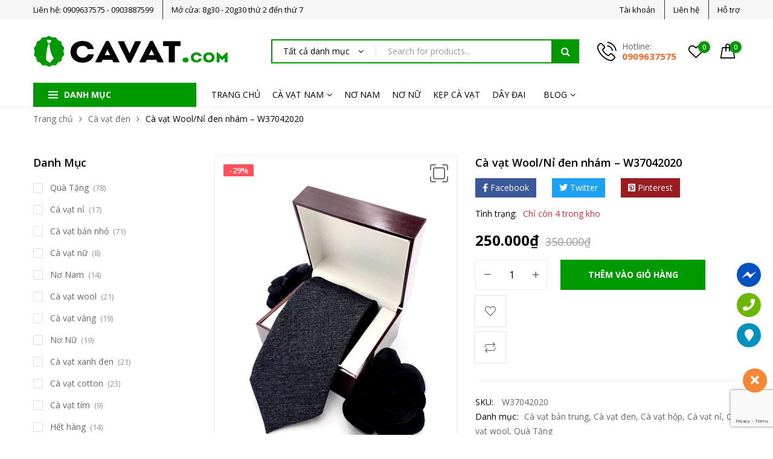

--- FILE ---
content_type: text/html; charset=UTF-8
request_url: https://cavat.com/san-pham/ca-vat-wool-ni-den-nham-w37042020/
body_size: 48335
content:
<!DOCTYPE html>
<html class="no-js" lang="vi">
<head>
    <meta charset="UTF-8"/>
    <meta name="viewport" content="width=device-width, initial-scale=1.0, maximum-scale=1.0"/>
    <link rel="profile" href="https://gmpg.org/xfn/11"/>

    				<script>document.documentElement.className = document.documentElement.className + ' yes-js js_active js'</script>
			<meta name='robots' content='index, follow, max-image-preview:large, max-snippet:-1, max-video-preview:-1' />
<!-- Google tag (gtag.js) consent mode dataLayer added by Site Kit -->
<script id="google_gtagjs-js-consent-mode-data-layer">
window.dataLayer = window.dataLayer || [];function gtag(){dataLayer.push(arguments);}
gtag('consent', 'default', {"ad_personalization":"denied","ad_storage":"denied","ad_user_data":"denied","analytics_storage":"denied","functionality_storage":"denied","security_storage":"denied","personalization_storage":"denied","region":["AT","BE","BG","CH","CY","CZ","DE","DK","EE","ES","FI","FR","GB","GR","HR","HU","IE","IS","IT","LI","LT","LU","LV","MT","NL","NO","PL","PT","RO","SE","SI","SK"],"wait_for_update":500});
window._googlesitekitConsentCategoryMap = {"statistics":["analytics_storage"],"marketing":["ad_storage","ad_user_data","ad_personalization"],"functional":["functionality_storage","security_storage"],"preferences":["personalization_storage"]};
window._googlesitekitConsents = {"ad_personalization":"denied","ad_storage":"denied","ad_user_data":"denied","analytics_storage":"denied","functionality_storage":"denied","security_storage":"denied","personalization_storage":"denied","region":["AT","BE","BG","CH","CY","CZ","DE","DK","EE","ES","FI","FR","GB","GR","HR","HU","IE","IS","IT","LI","LT","LU","LV","MT","NL","NO","PL","PT","RO","SE","SI","SK"],"wait_for_update":500};
</script>
<!-- End Google tag (gtag.js) consent mode dataLayer added by Site Kit -->

	<!-- This site is optimized with the Yoast SEO Premium plugin v26.4 (Yoast SEO v26.8) - https://yoast.com/product/yoast-seo-premium-wordpress/ -->
	<title>Cà vạt Wool/Nỉ đen nhám - W37042020 - Cà vạt số 1 Việt Nam</title>
<link crossorigin data-rocket-preconnect href="https://www.googletagmanager.com" rel="preconnect">
<link crossorigin data-rocket-preconnect href="https://fonts.googleapis.com" rel="preconnect">
<link crossorigin data-rocket-preconnect href="https://googleads.g.doubleclick.net" rel="preconnect">
<link crossorigin data-rocket-preconnect href="https://www.google.com" rel="preconnect">
<link data-rocket-preload as="style" href="https://fonts.googleapis.com/css2?family=Open+Sans:wght@300;400;600;700&#038;subset=vietnamese&#038;display=swap" rel="preload">
<link href="https://fonts.googleapis.com/css2?family=Open+Sans:wght@300;400;600;700&#038;subset=vietnamese&#038;display=swap" media="print" onload="this.media=&#039;all&#039;" rel="stylesheet">
<noscript><link rel="stylesheet" href="https://fonts.googleapis.com/css2?family=Open+Sans:wght@300;400;600;700&#038;subset=vietnamese&#038;display=swap"></noscript><link rel="preload" data-rocket-preload as="image" href="https://cavat.com/wp-content/uploads/2021/08/02-img-7.jpg" fetchpriority="high">
	<meta name="description" content="CAVAT.com xin được ra mắt quý khách hàng một dòng sản phẩm cao cấp cực kì hiếm, chỉ có tại CAVAT.com!!! Sản phẩm với chất liệu vải wool (vải lông cừu), vải nỉ dày dặn, hoạ tiết đơn giản nhưng cũng không kém phần lịch lãm, sang trọng. Đường may chắc chắn, màu sắc trang nhã, phù hợp với các doanh nhân ưa thích sự đơn giản, các bạn nhân viên văn phòng, và cũng rất phù hợp để làm quà tặng. Sản phẩm với số lượng có hạn, quý khách đặt mua ngay kẻo hết hàng nhé!!!" />
	<link rel="canonical" href="https://cavat.com/san-pham/ca-vat-wool-ni-den-nham-w37042020/" />
	<meta property="og:locale" content="vi_VN" />
	<meta property="og:type" content="product" />
	<meta property="og:title" content="Cà vạt Wool/Nỉ đen nhám - W37042020" />
	<meta property="og:description" content="CAVAT.com xin được ra mắt quý khách hàng một dòng sản phẩm cao cấp cực kì hiếm, chỉ có tại CAVAT.com!!! Sản phẩm với chất liệu vải wool (vải lông cừu), vải nỉ dày dặn, hoạ tiết đơn giản nhưng cũng không kém phần lịch lãm, sang trọng. Đường may chắc chắn, màu sắc trang nhã, phù hợp với các doanh nhân ưa thích sự đơn giản, các bạn nhân viên văn phòng, và cũng rất phù hợp để làm quà tặng.  Sản phẩm với số lượng có hạn, quý khách đặt mua ngay kẻo hết hàng nhé!!!" />
	<meta property="og:url" content="https://cavat.com/san-pham/ca-vat-wool-ni-den-nham-w37042020/" />
	<meta property="og:site_name" content="Cà vạt số 1 Việt Nam" />
	<meta property="article:modified_time" content="2024-06-11T03:57:38+00:00" />
	<meta property="og:image" content="https://cavat.com/wp-content/uploads/2020/05/IMG_E9599-scaled-1.jpg" />
	<meta property="og:image:width" content="1920" />
	<meta property="og:image:height" content="2560" />
	<meta property="og:image:type" content="image/jpeg" />
	<meta name="twitter:card" content="summary_large_image" />
	<meta name="twitter:label1" content="Giá" />
	<meta name="twitter:data1" content="250.000&#8363;" />
	<meta name="twitter:label2" content="Khả dụng" />
	<meta name="twitter:data2" content="Trong kho" />
	<script type="application/ld+json" class="yoast-schema-graph">{"@context":"https://schema.org","@graph":[{"@type":["WebPage","ItemPage"],"@id":"https://cavat.com/san-pham/ca-vat-wool-ni-den-nham-w37042020/","url":"https://cavat.com/san-pham/ca-vat-wool-ni-den-nham-w37042020/","name":"Cà vạt Wool/Nỉ đen nhám - W37042020 - Cà vạt số 1 Việt Nam","isPartOf":{"@id":"https://cavat.com/#website"},"primaryImageOfPage":{"@id":"https://cavat.com/san-pham/ca-vat-wool-ni-den-nham-w37042020/#primaryimage"},"image":{"@id":"https://cavat.com/san-pham/ca-vat-wool-ni-den-nham-w37042020/#primaryimage"},"thumbnailUrl":"https://cavat.com/wp-content/uploads/2020/05/IMG_E9599-scaled-1.jpg","breadcrumb":{"@id":"https://cavat.com/san-pham/ca-vat-wool-ni-den-nham-w37042020/#breadcrumb"},"inLanguage":"vi","potentialAction":{"@type":"BuyAction","target":"https://cavat.com/san-pham/ca-vat-wool-ni-den-nham-w37042020/"}},{"@type":"ImageObject","inLanguage":"vi","@id":"https://cavat.com/san-pham/ca-vat-wool-ni-den-nham-w37042020/#primaryimage","url":"https://cavat.com/wp-content/uploads/2020/05/IMG_E9599-scaled-1.jpg","contentUrl":"https://cavat.com/wp-content/uploads/2020/05/IMG_E9599-scaled-1.jpg","width":1920,"height":2560},{"@type":"BreadcrumbList","@id":"https://cavat.com/san-pham/ca-vat-wool-ni-den-nham-w37042020/#breadcrumb","itemListElement":[{"@type":"ListItem","position":1,"name":"Home","item":"https://cavat.com/"},{"@type":"ListItem","position":2,"name":"Shop","item":"https://cavat.com/shop/"},{"@type":"ListItem","position":3,"name":"Cà vạt bản trung","item":"https://cavat.com/danh-muc/ca-vat-ban-trung/"},{"@type":"ListItem","position":4,"name":"Cà vạt Wool/Nỉ đen nhám &#8211; W37042020"}]},{"@type":"WebSite","@id":"https://cavat.com/#website","url":"https://cavat.com/","name":"CAVAT.com","description":"Cung cấp Cà vạt, nơ, kẹp, cà vạt đồng phục chất lượng cao","publisher":{"@id":"https://cavat.com/#organization"},"potentialAction":[{"@type":"SearchAction","target":{"@type":"EntryPoint","urlTemplate":"https://cavat.com/?s={search_term_string}"},"query-input":{"@type":"PropertyValueSpecification","valueRequired":true,"valueName":"search_term_string"}}],"inLanguage":"vi"},{"@type":["Organization","Place","Store"],"@id":"https://cavat.com/#organization","name":"CÔNG TY TNHH CAVAT","alternateName":"CAVAT.com","url":"https://cavat.com/","logo":{"@id":"https://cavat.com/san-pham/ca-vat-wool-ni-den-nham-w37042020/#local-main-organization-logo"},"image":{"@id":"https://cavat.com/san-pham/ca-vat-wool-ni-den-nham-w37042020/#local-main-organization-logo"},"sameAs":["https://www.facebook.com/cavatdotcom/","https://www.youtube.com/CAVAT"],"description":"Công Ty TNHH CAVAT Chuyên cung cấp cà vạt sỉ lẻ hàng đầu Việt Nam","legalName":"CÔNG TY TNHH CAVAT","address":{"@id":"https://cavat.com/san-pham/ca-vat-wool-ni-den-nham-w37042020/#local-main-place-address"},"geo":{"@type":"GeoCoordinates","latitude":"10.755488","longitude":"106.650819"},"telephone":["0909637575","0903887599"],"openingHoursSpecification":[{"@type":"OpeningHoursSpecification","dayOfWeek":["Monday","Tuesday","Wednesday","Thursday","Friday"],"opens":"08:30","closes":"20:30"},{"@type":"OpeningHoursSpecification","dayOfWeek":["Saturday"],"opens":"08:30","closes":"17:30"},{"@type":"OpeningHoursSpecification","dayOfWeek":["Sunday"],"opens":"00:00","closes":"00:00"}],"email":"info@cavat.com","areaServed":"Việt Nam","vatID":"0316219260","taxID":"0316219260","priceRange":"$","currenciesAccepted":"vnd","paymentAccepted":"COD"},{"@type":"PostalAddress","@id":"https://cavat.com/san-pham/ca-vat-wool-ni-den-nham-w37042020/#local-main-place-address","streetAddress":"189 Nguyễn Thị Nhỏ, Phường 9, Quận Tân Bình","addressLocality":"Hồ Chí Minh","postalCode":"70000","addressRegion":"Hồ Chí Minh","addressCountry":"VN"},{"@type":"ImageObject","inLanguage":"vi","@id":"https://cavat.com/san-pham/ca-vat-wool-ni-den-nham-w37042020/#local-main-organization-logo","url":"https://cavat.com/wp-content/uploads/2024/10/LOGO-NEW-2025.png","contentUrl":"https://cavat.com/wp-content/uploads/2024/10/LOGO-NEW-2025.png","width":324,"height":55,"caption":"CÔNG TY TNHH CAVAT"}]}</script>
	<meta property="product:price:amount" content="250000" />
	<meta property="product:price:currency" content="VND" />
	<meta property="og:availability" content="instock" />
	<meta property="product:availability" content="instock" />
	<meta property="product:retailer_item_id" content="W37042020" />
	<meta property="product:condition" content="new" />
	<meta name="geo.placename" content="Hồ Chí Minh" />
	<meta name="geo.position" content="10.755488;106.650819" />
	<meta name="geo.region" content="Việt Nam" />
	<!-- / Yoast SEO Premium plugin. -->


<link rel='dns-prefetch' href='//www.googletagmanager.com' />
<link href='https://fonts.gstatic.com' crossorigin rel='preconnect' />
<link rel="alternate" type="application/rss+xml" title="Dòng thông tin Cà vạt số 1 Việt Nam &raquo;" href="https://cavat.com/feed/" />
<link rel="alternate" type="application/rss+xml" title="Cà vạt số 1 Việt Nam &raquo; Dòng bình luận" href="https://cavat.com/comments/feed/" />
<link rel="alternate" type="application/rss+xml" title="Cà vạt số 1 Việt Nam &raquo; Cà vạt Wool/Nỉ đen nhám &#8211; W37042020 Dòng bình luận" href="https://cavat.com/san-pham/ca-vat-wool-ni-den-nham-w37042020/feed/" />
<link rel="alternate" title="oNhúng (JSON)" type="application/json+oembed" href="https://cavat.com/wp-json/oembed/1.0/embed?url=https%3A%2F%2Fcavat.com%2Fsan-pham%2Fca-vat-wool-ni-den-nham-w37042020%2F" />
<link rel="alternate" title="oNhúng (XML)" type="text/xml+oembed" href="https://cavat.com/wp-json/oembed/1.0/embed?url=https%3A%2F%2Fcavat.com%2Fsan-pham%2Fca-vat-wool-ni-den-nham-w37042020%2F&#038;format=xml" />
<style id='wp-img-auto-sizes-contain-inline-css'>
img:is([sizes=auto i],[sizes^="auto," i]){contain-intrinsic-size:3000px 1500px}
/*# sourceURL=wp-img-auto-sizes-contain-inline-css */
</style>
<style id='wp-emoji-styles-inline-css'>

	img.wp-smiley, img.emoji {
		display: inline !important;
		border: none !important;
		box-shadow: none !important;
		height: 1em !important;
		width: 1em !important;
		margin: 0 0.07em !important;
		vertical-align: -0.1em !important;
		background: none !important;
		padding: 0 !important;
	}
/*# sourceURL=wp-emoji-styles-inline-css */
</style>
<link rel='stylesheet' id='wp-block-library-css' href='https://cavat.com/wp-includes/css/dist/block-library/style.min.css?ver=6.9' media='all' />
<style id='wp-block-library-theme-inline-css'>
.wp-block-audio :where(figcaption){color:#555;font-size:13px;text-align:center}.is-dark-theme .wp-block-audio :where(figcaption){color:#ffffffa6}.wp-block-audio{margin:0 0 1em}.wp-block-code{border:1px solid #ccc;border-radius:4px;font-family:Menlo,Consolas,monaco,monospace;padding:.8em 1em}.wp-block-embed :where(figcaption){color:#555;font-size:13px;text-align:center}.is-dark-theme .wp-block-embed :where(figcaption){color:#ffffffa6}.wp-block-embed{margin:0 0 1em}.blocks-gallery-caption{color:#555;font-size:13px;text-align:center}.is-dark-theme .blocks-gallery-caption{color:#ffffffa6}:root :where(.wp-block-image figcaption){color:#555;font-size:13px;text-align:center}.is-dark-theme :root :where(.wp-block-image figcaption){color:#ffffffa6}.wp-block-image{margin:0 0 1em}.wp-block-pullquote{border-bottom:4px solid;border-top:4px solid;color:currentColor;margin-bottom:1.75em}.wp-block-pullquote :where(cite),.wp-block-pullquote :where(footer),.wp-block-pullquote__citation{color:currentColor;font-size:.8125em;font-style:normal;text-transform:uppercase}.wp-block-quote{border-left:.25em solid;margin:0 0 1.75em;padding-left:1em}.wp-block-quote cite,.wp-block-quote footer{color:currentColor;font-size:.8125em;font-style:normal;position:relative}.wp-block-quote:where(.has-text-align-right){border-left:none;border-right:.25em solid;padding-left:0;padding-right:1em}.wp-block-quote:where(.has-text-align-center){border:none;padding-left:0}.wp-block-quote.is-large,.wp-block-quote.is-style-large,.wp-block-quote:where(.is-style-plain){border:none}.wp-block-search .wp-block-search__label{font-weight:700}.wp-block-search__button{border:1px solid #ccc;padding:.375em .625em}:where(.wp-block-group.has-background){padding:1.25em 2.375em}.wp-block-separator.has-css-opacity{opacity:.4}.wp-block-separator{border:none;border-bottom:2px solid;margin-left:auto;margin-right:auto}.wp-block-separator.has-alpha-channel-opacity{opacity:1}.wp-block-separator:not(.is-style-wide):not(.is-style-dots){width:100px}.wp-block-separator.has-background:not(.is-style-dots){border-bottom:none;height:1px}.wp-block-separator.has-background:not(.is-style-wide):not(.is-style-dots){height:2px}.wp-block-table{margin:0 0 1em}.wp-block-table td,.wp-block-table th{word-break:normal}.wp-block-table :where(figcaption){color:#555;font-size:13px;text-align:center}.is-dark-theme .wp-block-table :where(figcaption){color:#ffffffa6}.wp-block-video :where(figcaption){color:#555;font-size:13px;text-align:center}.is-dark-theme .wp-block-video :where(figcaption){color:#ffffffa6}.wp-block-video{margin:0 0 1em}:root :where(.wp-block-template-part.has-background){margin-bottom:0;margin-top:0;padding:1.25em 2.375em}
/*# sourceURL=/wp-includes/css/dist/block-library/theme.min.css */
</style>
<style id='classic-theme-styles-inline-css'>
/*! This file is auto-generated */
.wp-block-button__link{color:#fff;background-color:#32373c;border-radius:9999px;box-shadow:none;text-decoration:none;padding:calc(.667em + 2px) calc(1.333em + 2px);font-size:1.125em}.wp-block-file__button{background:#32373c;color:#fff;text-decoration:none}
/*# sourceURL=/wp-includes/css/classic-themes.min.css */
</style>
<link data-minify="1" rel='stylesheet' id='jquery-selectBox-css' href='https://cavat.com/wp-content/cache/min/1/wp-content/plugins/yith-woocommerce-wishlist/assets/css/jquery.selectBox.css?ver=1769056198' media='all' />
<link data-minify="1" rel='stylesheet' id='woocommerce_prettyPhoto_css-css' href='https://cavat.com/wp-content/cache/min/1/wp-content/plugins/woocommerce/assets/css/prettyPhoto.css?ver=1769056198' media='all' />
<link data-minify="1" rel='stylesheet' id='yith-wcwl-main-css' href='https://cavat.com/wp-content/cache/min/1/wp-content/plugins/yith-woocommerce-wishlist/assets/css/style.css?ver=1769056198' media='all' />
<style id='yith-wcwl-main-inline-css'>
 :root { --color-add-to-wishlist-background: #333333; --color-add-to-wishlist-text: #FFFFFF; --color-add-to-wishlist-border: #333333; --color-add-to-wishlist-background-hover: #333333; --color-add-to-wishlist-text-hover: #FFFFFF; --color-add-to-wishlist-border-hover: #333333; --rounded-corners-radius: 16px; --color-add-to-cart-background: #333333; --color-add-to-cart-text: #FFFFFF; --color-add-to-cart-border: #333333; --color-add-to-cart-background-hover: #4F4F4F; --color-add-to-cart-text-hover: #FFFFFF; --color-add-to-cart-border-hover: #4F4F4F; --add-to-cart-rounded-corners-radius: 16px; --color-button-style-1-background: #333333; --color-button-style-1-text: #FFFFFF; --color-button-style-1-border: #333333; --color-button-style-1-background-hover: #4F4F4F; --color-button-style-1-text-hover: #FFFFFF; --color-button-style-1-border-hover: #4F4F4F; --color-button-style-2-background: #333333; --color-button-style-2-text: #FFFFFF; --color-button-style-2-border: #333333; --color-button-style-2-background-hover: #4F4F4F; --color-button-style-2-text-hover: #FFFFFF; --color-button-style-2-border-hover: #4F4F4F; --color-wishlist-table-background: #FFFFFF; --color-wishlist-table-text: #6d6c6c; --color-wishlist-table-border: #FFFFFF; --color-headers-background: #F4F4F4; --color-share-button-color: #FFFFFF; --color-share-button-color-hover: #FFFFFF; --color-fb-button-background: #39599E; --color-fb-button-background-hover: #595A5A; --color-tw-button-background: #45AFE2; --color-tw-button-background-hover: #595A5A; --color-pr-button-background: #AB2E31; --color-pr-button-background-hover: #595A5A; --color-em-button-background: #FBB102; --color-em-button-background-hover: #595A5A; --color-wa-button-background: #00A901; --color-wa-button-background-hover: #595A5A; --feedback-duration: 3s } 
 :root { --color-add-to-wishlist-background: #333333; --color-add-to-wishlist-text: #FFFFFF; --color-add-to-wishlist-border: #333333; --color-add-to-wishlist-background-hover: #333333; --color-add-to-wishlist-text-hover: #FFFFFF; --color-add-to-wishlist-border-hover: #333333; --rounded-corners-radius: 16px; --color-add-to-cart-background: #333333; --color-add-to-cart-text: #FFFFFF; --color-add-to-cart-border: #333333; --color-add-to-cart-background-hover: #4F4F4F; --color-add-to-cart-text-hover: #FFFFFF; --color-add-to-cart-border-hover: #4F4F4F; --add-to-cart-rounded-corners-radius: 16px; --color-button-style-1-background: #333333; --color-button-style-1-text: #FFFFFF; --color-button-style-1-border: #333333; --color-button-style-1-background-hover: #4F4F4F; --color-button-style-1-text-hover: #FFFFFF; --color-button-style-1-border-hover: #4F4F4F; --color-button-style-2-background: #333333; --color-button-style-2-text: #FFFFFF; --color-button-style-2-border: #333333; --color-button-style-2-background-hover: #4F4F4F; --color-button-style-2-text-hover: #FFFFFF; --color-button-style-2-border-hover: #4F4F4F; --color-wishlist-table-background: #FFFFFF; --color-wishlist-table-text: #6d6c6c; --color-wishlist-table-border: #FFFFFF; --color-headers-background: #F4F4F4; --color-share-button-color: #FFFFFF; --color-share-button-color-hover: #FFFFFF; --color-fb-button-background: #39599E; --color-fb-button-background-hover: #595A5A; --color-tw-button-background: #45AFE2; --color-tw-button-background-hover: #595A5A; --color-pr-button-background: #AB2E31; --color-pr-button-background-hover: #595A5A; --color-em-button-background: #FBB102; --color-em-button-background-hover: #595A5A; --color-wa-button-background: #00A901; --color-wa-button-background-hover: #595A5A; --feedback-duration: 3s } 
/*# sourceURL=yith-wcwl-main-inline-css */
</style>
<style id='global-styles-inline-css'>
:root{--wp--preset--aspect-ratio--square: 1;--wp--preset--aspect-ratio--4-3: 4/3;--wp--preset--aspect-ratio--3-4: 3/4;--wp--preset--aspect-ratio--3-2: 3/2;--wp--preset--aspect-ratio--2-3: 2/3;--wp--preset--aspect-ratio--16-9: 16/9;--wp--preset--aspect-ratio--9-16: 9/16;--wp--preset--color--black: #000000;--wp--preset--color--cyan-bluish-gray: #abb8c3;--wp--preset--color--white: #ffffff;--wp--preset--color--pale-pink: #f78da7;--wp--preset--color--vivid-red: #cf2e2e;--wp--preset--color--luminous-vivid-orange: #ff6900;--wp--preset--color--luminous-vivid-amber: #fcb900;--wp--preset--color--light-green-cyan: #7bdcb5;--wp--preset--color--vivid-green-cyan: #00d084;--wp--preset--color--pale-cyan-blue: #8ed1fc;--wp--preset--color--vivid-cyan-blue: #0693e3;--wp--preset--color--vivid-purple: #9b51e0;--wp--preset--gradient--vivid-cyan-blue-to-vivid-purple: linear-gradient(135deg,rgb(6,147,227) 0%,rgb(155,81,224) 100%);--wp--preset--gradient--light-green-cyan-to-vivid-green-cyan: linear-gradient(135deg,rgb(122,220,180) 0%,rgb(0,208,130) 100%);--wp--preset--gradient--luminous-vivid-amber-to-luminous-vivid-orange: linear-gradient(135deg,rgb(252,185,0) 0%,rgb(255,105,0) 100%);--wp--preset--gradient--luminous-vivid-orange-to-vivid-red: linear-gradient(135deg,rgb(255,105,0) 0%,rgb(207,46,46) 100%);--wp--preset--gradient--very-light-gray-to-cyan-bluish-gray: linear-gradient(135deg,rgb(238,238,238) 0%,rgb(169,184,195) 100%);--wp--preset--gradient--cool-to-warm-spectrum: linear-gradient(135deg,rgb(74,234,220) 0%,rgb(151,120,209) 20%,rgb(207,42,186) 40%,rgb(238,44,130) 60%,rgb(251,105,98) 80%,rgb(254,248,76) 100%);--wp--preset--gradient--blush-light-purple: linear-gradient(135deg,rgb(255,206,236) 0%,rgb(152,150,240) 100%);--wp--preset--gradient--blush-bordeaux: linear-gradient(135deg,rgb(254,205,165) 0%,rgb(254,45,45) 50%,rgb(107,0,62) 100%);--wp--preset--gradient--luminous-dusk: linear-gradient(135deg,rgb(255,203,112) 0%,rgb(199,81,192) 50%,rgb(65,88,208) 100%);--wp--preset--gradient--pale-ocean: linear-gradient(135deg,rgb(255,245,203) 0%,rgb(182,227,212) 50%,rgb(51,167,181) 100%);--wp--preset--gradient--electric-grass: linear-gradient(135deg,rgb(202,248,128) 0%,rgb(113,206,126) 100%);--wp--preset--gradient--midnight: linear-gradient(135deg,rgb(2,3,129) 0%,rgb(40,116,252) 100%);--wp--preset--font-size--small: 13px;--wp--preset--font-size--medium: 20px;--wp--preset--font-size--large: 36px;--wp--preset--font-size--x-large: 42px;--wp--preset--spacing--20: 0.44rem;--wp--preset--spacing--30: 0.67rem;--wp--preset--spacing--40: 1rem;--wp--preset--spacing--50: 1.5rem;--wp--preset--spacing--60: 2.25rem;--wp--preset--spacing--70: 3.38rem;--wp--preset--spacing--80: 5.06rem;--wp--preset--shadow--natural: 6px 6px 9px rgba(0, 0, 0, 0.2);--wp--preset--shadow--deep: 12px 12px 50px rgba(0, 0, 0, 0.4);--wp--preset--shadow--sharp: 6px 6px 0px rgba(0, 0, 0, 0.2);--wp--preset--shadow--outlined: 6px 6px 0px -3px rgb(255, 255, 255), 6px 6px rgb(0, 0, 0);--wp--preset--shadow--crisp: 6px 6px 0px rgb(0, 0, 0);}:where(.is-layout-flex){gap: 0.5em;}:where(.is-layout-grid){gap: 0.5em;}body .is-layout-flex{display: flex;}.is-layout-flex{flex-wrap: wrap;align-items: center;}.is-layout-flex > :is(*, div){margin: 0;}body .is-layout-grid{display: grid;}.is-layout-grid > :is(*, div){margin: 0;}:where(.wp-block-columns.is-layout-flex){gap: 2em;}:where(.wp-block-columns.is-layout-grid){gap: 2em;}:where(.wp-block-post-template.is-layout-flex){gap: 1.25em;}:where(.wp-block-post-template.is-layout-grid){gap: 1.25em;}.has-black-color{color: var(--wp--preset--color--black) !important;}.has-cyan-bluish-gray-color{color: var(--wp--preset--color--cyan-bluish-gray) !important;}.has-white-color{color: var(--wp--preset--color--white) !important;}.has-pale-pink-color{color: var(--wp--preset--color--pale-pink) !important;}.has-vivid-red-color{color: var(--wp--preset--color--vivid-red) !important;}.has-luminous-vivid-orange-color{color: var(--wp--preset--color--luminous-vivid-orange) !important;}.has-luminous-vivid-amber-color{color: var(--wp--preset--color--luminous-vivid-amber) !important;}.has-light-green-cyan-color{color: var(--wp--preset--color--light-green-cyan) !important;}.has-vivid-green-cyan-color{color: var(--wp--preset--color--vivid-green-cyan) !important;}.has-pale-cyan-blue-color{color: var(--wp--preset--color--pale-cyan-blue) !important;}.has-vivid-cyan-blue-color{color: var(--wp--preset--color--vivid-cyan-blue) !important;}.has-vivid-purple-color{color: var(--wp--preset--color--vivid-purple) !important;}.has-black-background-color{background-color: var(--wp--preset--color--black) !important;}.has-cyan-bluish-gray-background-color{background-color: var(--wp--preset--color--cyan-bluish-gray) !important;}.has-white-background-color{background-color: var(--wp--preset--color--white) !important;}.has-pale-pink-background-color{background-color: var(--wp--preset--color--pale-pink) !important;}.has-vivid-red-background-color{background-color: var(--wp--preset--color--vivid-red) !important;}.has-luminous-vivid-orange-background-color{background-color: var(--wp--preset--color--luminous-vivid-orange) !important;}.has-luminous-vivid-amber-background-color{background-color: var(--wp--preset--color--luminous-vivid-amber) !important;}.has-light-green-cyan-background-color{background-color: var(--wp--preset--color--light-green-cyan) !important;}.has-vivid-green-cyan-background-color{background-color: var(--wp--preset--color--vivid-green-cyan) !important;}.has-pale-cyan-blue-background-color{background-color: var(--wp--preset--color--pale-cyan-blue) !important;}.has-vivid-cyan-blue-background-color{background-color: var(--wp--preset--color--vivid-cyan-blue) !important;}.has-vivid-purple-background-color{background-color: var(--wp--preset--color--vivid-purple) !important;}.has-black-border-color{border-color: var(--wp--preset--color--black) !important;}.has-cyan-bluish-gray-border-color{border-color: var(--wp--preset--color--cyan-bluish-gray) !important;}.has-white-border-color{border-color: var(--wp--preset--color--white) !important;}.has-pale-pink-border-color{border-color: var(--wp--preset--color--pale-pink) !important;}.has-vivid-red-border-color{border-color: var(--wp--preset--color--vivid-red) !important;}.has-luminous-vivid-orange-border-color{border-color: var(--wp--preset--color--luminous-vivid-orange) !important;}.has-luminous-vivid-amber-border-color{border-color: var(--wp--preset--color--luminous-vivid-amber) !important;}.has-light-green-cyan-border-color{border-color: var(--wp--preset--color--light-green-cyan) !important;}.has-vivid-green-cyan-border-color{border-color: var(--wp--preset--color--vivid-green-cyan) !important;}.has-pale-cyan-blue-border-color{border-color: var(--wp--preset--color--pale-cyan-blue) !important;}.has-vivid-cyan-blue-border-color{border-color: var(--wp--preset--color--vivid-cyan-blue) !important;}.has-vivid-purple-border-color{border-color: var(--wp--preset--color--vivid-purple) !important;}.has-vivid-cyan-blue-to-vivid-purple-gradient-background{background: var(--wp--preset--gradient--vivid-cyan-blue-to-vivid-purple) !important;}.has-light-green-cyan-to-vivid-green-cyan-gradient-background{background: var(--wp--preset--gradient--light-green-cyan-to-vivid-green-cyan) !important;}.has-luminous-vivid-amber-to-luminous-vivid-orange-gradient-background{background: var(--wp--preset--gradient--luminous-vivid-amber-to-luminous-vivid-orange) !important;}.has-luminous-vivid-orange-to-vivid-red-gradient-background{background: var(--wp--preset--gradient--luminous-vivid-orange-to-vivid-red) !important;}.has-very-light-gray-to-cyan-bluish-gray-gradient-background{background: var(--wp--preset--gradient--very-light-gray-to-cyan-bluish-gray) !important;}.has-cool-to-warm-spectrum-gradient-background{background: var(--wp--preset--gradient--cool-to-warm-spectrum) !important;}.has-blush-light-purple-gradient-background{background: var(--wp--preset--gradient--blush-light-purple) !important;}.has-blush-bordeaux-gradient-background{background: var(--wp--preset--gradient--blush-bordeaux) !important;}.has-luminous-dusk-gradient-background{background: var(--wp--preset--gradient--luminous-dusk) !important;}.has-pale-ocean-gradient-background{background: var(--wp--preset--gradient--pale-ocean) !important;}.has-electric-grass-gradient-background{background: var(--wp--preset--gradient--electric-grass) !important;}.has-midnight-gradient-background{background: var(--wp--preset--gradient--midnight) !important;}.has-small-font-size{font-size: var(--wp--preset--font-size--small) !important;}.has-medium-font-size{font-size: var(--wp--preset--font-size--medium) !important;}.has-large-font-size{font-size: var(--wp--preset--font-size--large) !important;}.has-x-large-font-size{font-size: var(--wp--preset--font-size--x-large) !important;}
:where(.wp-block-post-template.is-layout-flex){gap: 1.25em;}:where(.wp-block-post-template.is-layout-grid){gap: 1.25em;}
:where(.wp-block-term-template.is-layout-flex){gap: 1.25em;}:where(.wp-block-term-template.is-layout-grid){gap: 1.25em;}
:where(.wp-block-columns.is-layout-flex){gap: 2em;}:where(.wp-block-columns.is-layout-grid){gap: 2em;}
:root :where(.wp-block-pullquote){font-size: 1.5em;line-height: 1.6;}
/*# sourceURL=global-styles-inline-css */
</style>
<link data-minify="1" rel='stylesheet' id='Ws247_aio_ct_button_aio_ct_button.css-css' href='https://cavat.com/wp-content/cache/min/1/wp-content/plugins/all-in-one-contact-buttons-wpshare247/assets/aio_ct_button.css?ver=1769056198' media='all' />
<link data-minify="1" rel='stylesheet' id='Ws247_aio_ct_button_fontawesome-6.6.0-css' href='https://cavat.com/wp-content/cache/min/1/wp-content/plugins/all-in-one-contact-buttons-wpshare247/assets/js/fontawesome-free-6.6.0/css/all.min.css?ver=1769056198' media='all' />
<link rel='stylesheet' id='animate-css-css' href='https://cavat.com/wp-content/plugins/ovic-addon-toolkit/assets/css/animate.min.css?ver=3.7.0' media='all' />
<link rel='stylesheet' id='growl-css' href='https://cavat.com/wp-content/plugins/ovic-addon-toolkit/assets/3rd-party/growl/growl.min.css?ver=1.3.5' media='all' />
<link rel='stylesheet' id='ovic-core-css' href='https://cavat.com/wp-content/plugins/ovic-addon-toolkit/assets/css/ovic-core.min.css?ver=2.6.3' media='all' />
<link rel='stylesheet' id='photoswipe-css' href='https://cavat.com/wp-content/plugins/woocommerce/assets/css/photoswipe/photoswipe.min.css?ver=10.4.3' media='all' />
<link rel='stylesheet' id='photoswipe-default-skin-css' href='https://cavat.com/wp-content/plugins/woocommerce/assets/css/photoswipe/default-skin/default-skin.min.css?ver=10.4.3' media='all' />
<style id='woocommerce-inline-inline-css'>
.woocommerce form .form-row .required { visibility: visible; }
/*# sourceURL=woocommerce-inline-inline-css */
</style>
<link data-minify="1" rel='stylesheet' id='yith-quick-view-css' href='https://cavat.com/wp-content/cache/min/1/wp-content/plugins/yith-woocommerce-quick-view/assets/css/yith-quick-view.css?ver=1769056198' media='all' />
<style id='yith-quick-view-inline-css'>

				#yith-quick-view-modal .yith-quick-view-overlay{background:rgba( 0, 0, 0, 0.8)}
				#yith-quick-view-modal .yith-wcqv-main{background:#ffffff;}
				#yith-quick-view-close{color:#cdcdcd;}
				#yith-quick-view-close:hover{color:#ff0000;}
/*# sourceURL=yith-quick-view-inline-css */
</style>
<link rel='stylesheet' id='dgwt-wcas-style-css' href='https://cavat.com/wp-content/plugins/ajax-search-for-woocommerce/assets/css/style.min.css?ver=1.32.2' media='all' />
<link data-minify="1" rel='stylesheet' id='jquery-fixedheadertable-style-css' href='https://cavat.com/wp-content/cache/min/1/wp-content/plugins/yith-woocommerce-compare/assets/css/jquery.dataTables.css?ver=1769056198' media='all' />
<link data-minify="1" rel='stylesheet' id='yith_woocompare_page-css' href='https://cavat.com/wp-content/cache/min/1/wp-content/plugins/yith-woocommerce-compare/assets/css/compare.css?ver=1769056198' media='all' />
<link data-minify="1" rel='stylesheet' id='yith-woocompare-widget-css' href='https://cavat.com/wp-content/cache/min/1/wp-content/plugins/yith-woocommerce-compare/assets/css/widget.css?ver=1769056198' media='all' />
<link rel='stylesheet' id='rtwpvs-css' href='https://cavat.com/wp-content/plugins/woo-product-variation-swatches/assets/css/rtwpvs.min.css?ver=1769061406' media='all' />
<style id='rtwpvs-inline-css'>
        
            .rtwpvs-term:not(.rtwpvs-radio-term) {
                width: 24px;
                height: 24px;
            }

            .rtwpvs-squared .rtwpvs-button-term {
                min-width: 24px;
            }

            .rtwpvs-button-term span {
                font-size: 14px;
            }

            
            
                        .rtwpvs.rtwpvs-attribute-behavior-blur .rtwpvs-term:not(.rtwpvs-radio-term).disabled::before,
            .rtwpvs.rtwpvs-attribute-behavior-blur .rtwpvs-term:not(.rtwpvs-radio-term).disabled::after,
            .rtwpvs.rtwpvs-attribute-behavior-blur .rtwpvs-term:not(.rtwpvs-radio-term).disabled:hover::before,
            .rtwpvs.rtwpvs-attribute-behavior-blur .rtwpvs-term:not(.rtwpvs-radio-term).disabled:hover::after {
                background: #ff0000 !important;
            }

                                    .rtwpvs.rtwpvs-attribute-behavior-blur .rtwpvs-term:not(.rtwpvs-radio-term).disabled img,
            .rtwpvs.rtwpvs-attribute-behavior-blur .rtwpvs-term:not(.rtwpvs-radio-term).disabled span,
            .rtwpvs.rtwpvs-attribute-behavior-blur .rtwpvs-term:not(.rtwpvs-radio-term).disabled:hover img,
            .rtwpvs.rtwpvs-attribute-behavior-blur .rtwpvs-term:not(.rtwpvs-radio-term).disabled:hover span {
                opacity: 0.3;
            }

                    
		
/*# sourceURL=rtwpvs-inline-css */
</style>
<link rel='stylesheet' id='rtwpvs-tooltip-css' href='https://cavat.com/wp-content/plugins/woo-product-variation-swatches/assets/css/rtwpvs-tooltip.min.css?ver=1769061406' media='all' />
<link data-minify="1" rel='stylesheet' id='font-awesome-css' href='https://cavat.com/wp-content/cache/min/1/wp-content/plugins/elementor/assets/lib/font-awesome/css/font-awesome.min.css?ver=1769056198' media='all' />
<style id='font-awesome-inline-css'>
[data-font="FontAwesome"]:before {font-family: 'FontAwesome' !important;content: attr(data-icon) !important;speak: none !important;font-weight: normal !important;font-variant: normal !important;text-transform: none !important;line-height: 1 !important;font-style: normal !important;-webkit-font-smoothing: antialiased !important;-moz-osx-font-smoothing: grayscale !important;}
/*# sourceURL=font-awesome-inline-css */
</style>
<link rel='stylesheet' id='scrollbar-css' href='https://cavat.com/wp-content/themes/kuteshop/assets/vendor/scrollbar/scrollbar.min.css?ver=0.2.10' media='all' />
<link rel='stylesheet' id='chosen-css' href='https://cavat.com/wp-content/themes/kuteshop/assets/vendor/chosen/chosen.min.css?ver=1.8.7' media='all' />
<link rel='stylesheet' id='slick-css' href='https://cavat.com/wp-content/plugins/ovic-addon-toolkit/assets/3rd-party/slick/slick.min.css?ver=1.0.1' media='all' />
<link data-minify="1" rel='stylesheet' id='kuteshop_default-css' href='https://cavat.com/wp-content/cache/min/1/wp-content/themes/kuteshop/assets/css/default.css?ver=1769056198' media='all' />
<link data-minify="1" rel='stylesheet' id='main-icon-css' href='https://cavat.com/wp-content/cache/min/1/wp-content/themes/kuteshop/assets/vendor/main-icon/style.css?ver=1769056198' media='all' />
<link data-minify="1" rel='stylesheet' id='kuteshop-css' href='https://cavat.com/wp-content/cache/min/1/wp-content/themes/kuteshop/assets/css/style.css?ver=1769056198' media='all' />
<link rel='stylesheet' id='kuteshop-main-css' href='https://cavat.com/wp-content/themes/kuteshop/style.css?ver=4.2.9' media='all' />
<style id='kuteshop-main-inline-css'>
body{ --main-color-h:120; --main-color-s:100%; --main-color-l:30%; --default-color:#000;--main-color:#009900;--main-color-t:#ffffff;}@media (max-width:1499px) and (min-width:992px){body{}} @media (min-width: 1230px){ body{ --main-container:1170px; } body.wcfm-store-page .site #main{ width:1200px !important; } } .vertical-menu > .menu-item:nth-child(n+12){ display: none; } 
/*# sourceURL=kuteshop-main-inline-css */
</style>
<link rel='stylesheet' id='kuteshop-new-css' href='https://cavat.com/wp-content/themes/kuteshop/assets/css/style-new.min.css?ver=4.2.9' media='all' />
<link rel='stylesheet' id='megamenu-frontend-css' href='https://cavat.com/wp-content/plugins/ovic-addon-toolkit/includes/extends/megamenu/assets/css/megamenu.min.css?ver=6.9' media='all' />
<script type="text/template" id="tmpl-ovic-notice-popup">
    <# if ( data.img_url != '' ) { #>
    <figure>
        <img loading="lazy" src="[data-uri]" data-src="{{data.img_url}}" alt="{{data.title}}" class="lazyload growl-thumb"/>
    </figure>
    <# } #>
    <p class="growl-content">
        <# if ( data.title != '' ) { #>
        <span>{{data.title}}</span>
        <# } #>
        {{{data.content}}}
    </p>
</script>
<script type="text/template" id="tmpl-variation-template">
	<div class="woocommerce-variation-description">{{{ data.variation.variation_description }}}</div>
	<div class="woocommerce-variation-price">{{{ data.variation.price_html }}}</div>
	<div class="woocommerce-variation-availability">{{{ data.variation.availability_html }}}</div>
</script>
<script type="text/template" id="tmpl-unavailable-variation-template">
	<p role="alert">Rất tiếc, sản phẩm này hiện không tồn tại. Hãy chọn một phương thức kết hợp khác.</p>
</script>
<script src="https://cavat.com/wp-includes/js/jquery/jquery.min.js?ver=3.7.1" id="jquery-core-js"></script>
<script src="https://cavat.com/wp-includes/js/jquery/jquery-migrate.min.js?ver=3.4.1" id="jquery-migrate-js"></script>
<script src="https://cavat.com/wp-includes/js/underscore.min.js?ver=1.13.7" id="underscore-js"></script>
<script id="wp-util-js-extra">
var _wpUtilSettings = {"ajax":{"url":"/wp-admin/admin-ajax.php"}};
//# sourceURL=wp-util-js-extra
</script>
<script src="https://cavat.com/wp-includes/js/wp-util.min.js?ver=6.9" id="wp-util-js"></script>
<script src="https://cavat.com/wp-content/plugins/woocommerce/assets/js/jquery-blockui/jquery.blockUI.min.js?ver=2.7.0-wc.10.4.3" id="wc-jquery-blockui-js" defer data-wp-strategy="defer"></script>
<script id="wc-add-to-cart-js-extra">
var wc_add_to_cart_params = {"ajax_url":"/wp-admin/admin-ajax.php","wc_ajax_url":"/?wc-ajax=%%endpoint%%","i18n_view_cart":"Xem gi\u1ecf h\u00e0ng","cart_url":"https://cavat.com/cart/","is_cart":"","cart_redirect_after_add":"no"};
//# sourceURL=wc-add-to-cart-js-extra
</script>
<script src="https://cavat.com/wp-content/plugins/woocommerce/assets/js/frontend/add-to-cart.min.js?ver=10.4.3" id="wc-add-to-cart-js" defer data-wp-strategy="defer"></script>
<script src="https://cavat.com/wp-content/plugins/woocommerce/assets/js/zoom/jquery.zoom.min.js?ver=1.7.21-wc.10.4.3" id="wc-zoom-js" defer data-wp-strategy="defer"></script>
<script src="https://cavat.com/wp-content/plugins/woocommerce/assets/js/flexslider/jquery.flexslider.min.js?ver=2.7.2-wc.10.4.3" id="wc-flexslider-js" defer data-wp-strategy="defer"></script>
<script src="https://cavat.com/wp-content/plugins/woocommerce/assets/js/photoswipe/photoswipe.min.js?ver=4.1.1-wc.10.4.3" id="wc-photoswipe-js" defer data-wp-strategy="defer"></script>
<script src="https://cavat.com/wp-content/plugins/woocommerce/assets/js/photoswipe/photoswipe-ui-default.min.js?ver=4.1.1-wc.10.4.3" id="wc-photoswipe-ui-default-js" defer data-wp-strategy="defer"></script>
<script id="wc-single-product-js-extra">
var wc_single_product_params = {"i18n_required_rating_text":"Vui l\u00f2ng ch\u1ecdn m\u1ed9t m\u1ee9c \u0111\u00e1nh gi\u00e1","i18n_rating_options":["1 tr\u00ean 5 sao","2 tr\u00ean 5 sao","3 tr\u00ean 5 sao","4 tr\u00ean 5 sao","5 tr\u00ean 5 sao"],"i18n_product_gallery_trigger_text":"Xem th\u01b0 vi\u1ec7n \u1ea3nh to\u00e0n m\u00e0n h\u00ecnh","review_rating_required":"yes","flexslider":{"rtl":false,"animation":"slide","smoothHeight":true,"directionNav":false,"controlNav":"thumbnails","slideshow":false,"animationSpeed":500,"animationLoop":false,"allowOneSlide":false},"zoom_enabled":"1","zoom_options":[],"photoswipe_enabled":"1","photoswipe_options":{"shareEl":false,"closeOnScroll":false,"history":false,"hideAnimationDuration":0,"showAnimationDuration":0},"flexslider_enabled":"1"};
//# sourceURL=wc-single-product-js-extra
</script>
<script src="https://cavat.com/wp-content/plugins/woocommerce/assets/js/frontend/single-product.min.js?ver=10.4.3" id="wc-single-product-js" defer data-wp-strategy="defer"></script>
<script src="https://cavat.com/wp-content/plugins/woocommerce/assets/js/js-cookie/js.cookie.min.js?ver=2.1.4-wc.10.4.3" id="wc-js-cookie-js" defer data-wp-strategy="defer"></script>
<script id="woocommerce-js-extra">
var woocommerce_params = {"ajax_url":"/wp-admin/admin-ajax.php","wc_ajax_url":"/?wc-ajax=%%endpoint%%","i18n_password_show":"Hi\u1ec3n th\u1ecb m\u1eadt kh\u1ea9u","i18n_password_hide":"\u1ea8n m\u1eadt kh\u1ea9u"};
//# sourceURL=woocommerce-js-extra
</script>
<script src="https://cavat.com/wp-content/plugins/woocommerce/assets/js/frontend/woocommerce.min.js?ver=10.4.3" id="woocommerce-js" defer data-wp-strategy="defer"></script>
<script id="wc-add-to-cart-variation-js-extra">
var wc_add_to_cart_variation_params = {"wc_ajax_url":"/?wc-ajax=%%endpoint%%","i18n_no_matching_variations_text":"R\u1ea5t ti\u1ebfc, kh\u00f4ng c\u00f3 s\u1ea3n ph\u1ea9m n\u00e0o ph\u00f9 h\u1ee3p v\u1edbi l\u1ef1a ch\u1ecdn c\u1ee7a b\u1ea1n. H\u00e3y ch\u1ecdn m\u1ed9t ph\u01b0\u01a1ng th\u1ee9c k\u1ebft h\u1ee3p kh\u00e1c.","i18n_make_a_selection_text":"Ch\u1ecdn c\u00e1c t\u00f9y ch\u1ecdn cho s\u1ea3n ph\u1ea9m tr\u01b0\u1edbc khi cho s\u1ea3n ph\u1ea9m v\u00e0o gi\u1ecf h\u00e0ng c\u1ee7a b\u1ea1n.","i18n_unavailable_text":"R\u1ea5t ti\u1ebfc, s\u1ea3n ph\u1ea9m n\u00e0y hi\u1ec7n kh\u00f4ng t\u1ed3n t\u1ea1i. H\u00e3y ch\u1ecdn m\u1ed9t ph\u01b0\u01a1ng th\u1ee9c k\u1ebft h\u1ee3p kh\u00e1c.","i18n_reset_alert_text":"L\u1ef1a ch\u1ecdn c\u1ee7a b\u1ea1n \u0111\u00e3 \u0111\u01b0\u1ee3c \u0111\u1eb7t l\u1ea1i. Vui l\u00f2ng ch\u1ecdn m\u1ed9t s\u1ed1 t\u00f9y ch\u1ecdn s\u1ea3n ph\u1ea9m tr\u01b0\u1edbc khi th\u00eam s\u1ea3n ph\u1ea9m n\u00e0y v\u00e0o gi\u1ecf h\u00e0ng c\u1ee7a b\u1ea1n.","ajax_url":"/wp-admin/admin-ajax.php","i18n_view_cart":"View cart","i18n_add_to_cart":"Add to cart","i18n_select_options":"Select options","cart_url":"https://cavat.com/cart/","is_cart":"","cart_redirect_after_add":"no","enable_ajax_add_to_cart":"yes"};
//# sourceURL=wc-add-to-cart-variation-js-extra
</script>
<script src="https://cavat.com/wp-content/plugins/woocommerce/assets/js/frontend/add-to-cart-variation.min.js?ver=10.4.3" id="wc-add-to-cart-variation-js" defer data-wp-strategy="defer"></script>

<!-- Đoạn mã Google tag (gtag.js) được thêm bởi Site Kit -->
<!-- Đoạn mã Google Analytics được thêm bởi Site Kit -->
<!-- Đoạn mã Google Ads được thêm bởi Site Kit -->
<script src="https://www.googletagmanager.com/gtag/js?id=GT-WRGDFFT" id="google_gtagjs-js" async></script>
<script id="google_gtagjs-js-after">
window.dataLayer = window.dataLayer || [];function gtag(){dataLayer.push(arguments);}
gtag("set","linker",{"domains":["cavat.com"]});
gtag("js", new Date());
gtag("set", "developer_id.dZTNiMT", true);
gtag("config", "GT-WRGDFFT", {"googlesitekit_post_type":"product"});
gtag("config", "AW-3155492070");
//# sourceURL=google_gtagjs-js-after
</script>
<link rel="https://api.w.org/" href="https://cavat.com/wp-json/" /><link rel="alternate" title="JSON" type="application/json" href="https://cavat.com/wp-json/wp/v2/product/20154" /><link rel="EditURI" type="application/rsd+xml" title="RSD" href="https://cavat.com/xmlrpc.php?rsd" />
<meta name="generator" content="WordPress 6.9" />
<meta name="generator" content="WooCommerce 10.4.3" />
<link rel='shortlink' href='https://cavat.com/?p=20154' />
<meta name="generator" content="Site Kit by Google 1.170.0" />		<style>
			.dgwt-wcas-ico-magnifier,.dgwt-wcas-ico-magnifier-handler{max-width:20px}.dgwt-wcas-search-wrapp{max-width:600px}		</style>
		<script>
			document.addEventListener( "DOMContentLoaded", function() {
				var div, i,
					youtubePlayers = document.getElementsByClassName( "video-seo-youtube-player" );
				for ( i = 0; i < youtubePlayers.length; i++ ) {
					div = document.createElement( "div" );
					div.className = "video-seo-youtube-embed-loader";
					div.setAttribute( "data-id", youtubePlayers[ i ].dataset.id );
					div.setAttribute( "tabindex", "0" );
					div.setAttribute( "role", "button" );
					div.setAttribute(
						"aria-label", "Load YouTube video"
					);
					div.innerHTML = videoSEOGenerateYouTubeThumbnail( youtubePlayers[ i ].dataset.id );
					div.addEventListener( "click", videoSEOGenerateYouTubeIframe );
					div.addEventListener( "keydown", videoSEOYouTubeThumbnailHandleKeydown );
					div.addEventListener( "keyup", videoSEOYouTubeThumbnailHandleKeyup );
					youtubePlayers[ i ].appendChild( div );
				}
			} );

			function videoSEOGenerateYouTubeThumbnail( id ) {
				var thumbnail = '<picture class="video-seo-youtube-picture">\n' +
					'<source class="video-seo-source-to-maybe-replace" media="(min-width: 801px)" srcset="https://i.ytimg.com/vi/' + id + '/maxresdefault.jpg" >\n' +
					'<source class="video-seo-source-hq" media="(max-width: 800px)" srcset="https://i.ytimg.com/vi/' + id + '/hqdefault.jpg">\n' +
					'<img class="lazyload" fetchpriority="high" onload="videoSEOMaybeReplaceMaxResSourceWithHqSource( event );" src="[data-uri]" data-src="https://i.ytimg.com/vi/' + id + '/hqdefault.jpg" width="480" height="360" loading="eager" alt="">\n' +
					'</picture>\n',
					play = '<div class="video-seo-youtube-player-play"></div>';
				return thumbnail.replace( "ID", id ) + play;
			}

			function videoSEOMaybeReplaceMaxResSourceWithHqSource( event ) {
				var sourceMaxRes,
					sourceHighQuality,
					loadedThumbnail = event.target,
					parent = loadedThumbnail.parentNode;

				if ( loadedThumbnail.naturalWidth < 150 ) {
					sourceMaxRes = parent.querySelector(".video-seo-source-to-maybe-replace");
					sourceHighQuality = parent.querySelector(".video-seo-source-hq");
					sourceMaxRes.srcset = sourceHighQuality.srcset;
					parent.className = "video-seo-youtube-picture video-seo-youtube-picture-replaced-srcset";
				}
			}

			function videoSEOYouTubeThumbnailHandleKeydown( event ) {
				if ( event.keyCode !== 13 && event.keyCode !== 32 ) {
					return;
				}

				if ( event.keyCode === 13 ) {
					videoSEOGenerateYouTubeIframe( event );
				}

				if ( event.keyCode === 32 ) {
					event.preventDefault();
				}
			}

			function videoSEOYouTubeThumbnailHandleKeyup( event ) {
				if ( event.keyCode !== 32 ) {
					return;
				}

				videoSEOGenerateYouTubeIframe( event );
			}

			function videoSEOGenerateYouTubeIframe( event ) {
				var el = ( event.type === "click" ) ? this : event.target,
					iframe = document.createElement( "iframe" );

				iframe.setAttribute( "src", "https://www.youtube.com/embed/" + el.dataset.id + "?autoplay=1&enablejsapi=1&origin=https%3A%2F%2Fcavat.com" );
				iframe.setAttribute( "frameborder", "0" );
				iframe.setAttribute( "allowfullscreen", "1" );
				iframe.setAttribute( "allow", "accelerometer; autoplay; clipboard-write; encrypted-media; gyroscope; picture-in-picture" );
				el.parentNode.replaceChild( iframe, el );
			}
		</script>	<noscript><style>.woocommerce-product-gallery{ opacity: 1 !important; }</style></noscript>
	
<!-- Thẻ meta Google AdSense được thêm bởi Site Kit -->
<meta name="google-adsense-platform-account" content="ca-host-pub-2644536267352236">
<meta name="google-adsense-platform-domain" content="sitekit.withgoogle.com">
<!-- Kết thúc thẻ meta Google AdSense được thêm bởi Site Kit -->
<meta name="generator" content="Elementor 3.34.2; features: additional_custom_breakpoints; settings: css_print_method-external, google_font-enabled, font_display-auto">
			<style>
				.e-con.e-parent:nth-of-type(n+4):not(.e-lazyloaded):not(.e-no-lazyload),
				.e-con.e-parent:nth-of-type(n+4):not(.e-lazyloaded):not(.e-no-lazyload) * {
					background-image: none !important;
				}
				@media screen and (max-height: 1024px) {
					.e-con.e-parent:nth-of-type(n+3):not(.e-lazyloaded):not(.e-no-lazyload),
					.e-con.e-parent:nth-of-type(n+3):not(.e-lazyloaded):not(.e-no-lazyload) * {
						background-image: none !important;
					}
				}
				@media screen and (max-height: 640px) {
					.e-con.e-parent:nth-of-type(n+2):not(.e-lazyloaded):not(.e-no-lazyload),
					.e-con.e-parent:nth-of-type(n+2):not(.e-lazyloaded):not(.e-no-lazyload) * {
						background-image: none !important;
					}
				}
			</style>
			<link rel="preconnect" href="https://fonts.googleapis.com"><link rel="preconnect" href="https://fonts.gstatic.com" crossorigin><link rel="icon" href="https://cavat.com/wp-content/uploads/2024/10/cropped-logo-icon-2025-32x32.png" sizes="32x32" />
<link rel="icon" href="https://cavat.com/wp-content/uploads/2024/10/cropped-logo-icon-2025-192x192.png" sizes="192x192" />
<link rel="apple-touch-icon" href="https://cavat.com/wp-content/uploads/2024/10/cropped-logo-icon-2025-180x180.png" />
<meta name="msapplication-TileImage" content="https://cavat.com/wp-content/uploads/2024/10/cropped-logo-icon-2025-270x270.png" />
<style type="text/css">.ovic-menu-clone-wrap .head-menu-mobile{background-position:center center;background-repeat:no-repeat;background-attachment:scroll;background-size:cover;}</style><meta name="generator" content="WP Rocket 3.19.4" data-wpr-features="wpr_minify_js wpr_preconnect_external_domains wpr_oci wpr_image_dimensions wpr_minify_css wpr_preload_links wpr_desktop" /></head>

<body class="wp-singular product-template-default single single-product postid-20154 wp-embed-responsive wp-theme-kuteshop theme-kuteshop woocommerce woocommerce-page woocommerce-no-js rtwpvs rtwpvs-rounded rtwpvs-attribute-behavior-blur rtwpvs-archive-align-left rtwpvs-tooltip  kuteshop-4.2.9 header-style-02 header-style-01 has-header-sticky sticky-sidebar elementor-default elementor-kit-12">

<a href="#" class="overlay-body" aria-hidden="true"></a>

<!-- #page -->
<div  id="page" class="site">

    <header  id="header" class="header style-02">
    <div  class="header-section header-top">
        <div  class="container">
            <div class="header-inner">
                <div class="header-start">
                    <div class="ovic-menu-wapper horizontal"><ul id="menu-01-submenu-1" class="ovic-menu header-submenu header_submenu ovic-menu"><li id="menu-item-23168" class="menu-item menu-item-type-custom menu-item-object-custom menu-item-23168"><a href="#" class="disable-link" data-megamenu="0"><span class="text">Liên hệ: 0909637575 - 0903887599</span></a></li>
<li id="menu-item-23169" class="menu-item menu-item-type-custom menu-item-object-custom menu-item-23169"><a href="#" class="disable-link" data-megamenu="0"><span class="text">Mở cửa: 8g30 - 20g30 thứ 2 đến thứ 7</span></a></li>
</ul></div>                </div>
                <div class="header-end">
                    <div class="ovic-menu-wapper horizontal"><ul id="menu-01-submenu-2" class="ovic-menu header-submenu header_submenu_2 ovic-menu"><li id="menu-item-355" class="menu-item menu-item-type-post_type menu-item-object-page menu-item-355"><a href="https://cavat.com/my-account/" data-megamenu="0"><span class="text">Tài khoản</span></a></li>
<li id="menu-item-356" class="menu-item menu-item-type-custom menu-item-object-custom menu-item-356"><a href="https://cavat.com/lien-he/" data-megamenu="0"><span class="text">Liên hệ</span></a></li>
<li id="menu-item-357" class="menu-item menu-item-type-custom menu-item-object-custom menu-item-357"><a href="#" class="disable-link" data-megamenu="0"><span class="text">Hỗ trợ</span></a></li>
</ul></div>                </div>
            </div>
        </div>
    </div>
    <div  class="header-section header-mid">
        <div  class="container">
            <div class="header-inner">
                <div class="logo"><a href="https://cavat.com/"><figure class="logo-image"><img loading="lazy" width="324" height="55" alt="Cà vạt số 1 Việt Nam" src="[data-uri]" data-src="https://cavat.com/wp-content/uploads/2024/10/LOGO-NEW-2025.png" class="lazyload _rw" /></figure></a></div>                <div class="mid-main">
                    <div class="mid-top">
                                                                    </div>
                    <div class="mid-bottom">
                        <div class="block-search"><div class="dgwt-wcas-search-wrapp dgwt-wcas-has-submit js-dgwt-wcas-mobile-overlay-enabled">
    <form class="search-form dgwt-wcas-search-form" role="search" method="get"
          action="https://cavat.com/">

        
                    <div class="category">
                <select  name='product_cat' id='45525813' class='category-search-option' tabindex="1">
	<option value='0'>Tất cả danh mục</option>
	<option class="level-0" value="ca-vat-ban-nho">Cà vạt bản nhỏ</option>
	<option class="level-0" value="ca-vat-ban-to">Cà vạt bản to</option>
	<option class="level-0" value="ca-vat-ban-trung">Cà vạt bản trung</option>
	<option class="level-0" value="ca-vat-cam">Cà vạt cam</option>
	<option class="level-0" value="ca-vat-canvas">Cà vạt canvas</option>
	<option class="level-0" value="ca-vat-cotton">Cà vạt cotton</option>
	<option class="level-0" value="ca-vat-den">Cà vạt đen</option>
	<option class="level-0" value="ca-vat-do">Cà vạt đỏ</option>
	<option class="level-0" value="ca-vat-gam">Cà vạt gấm</option>
	<option class="level-0" value="ca-vat-hong">Cà vạt hồng</option>
	<option class="level-0" value="ca-vat-hop">Cà vạt hộp</option>
	<option class="level-0" value="ca-vat-len">Cà vạt len</option>
	<option class="level-0" value="ca-vat-lua">Cà vạt lụa</option>
	<option class="level-0" value="ca-vat-nau">Cà vạt nâu</option>
	<option class="level-0" value="ca-vat-ni">Cà vạt nỉ</option>
	<option class="level-0" value="ca-vat-nu">Cà vạt nữ</option>
	<option class="level-0" value="ca-vat-phi-that-san">Cà vạt phi thắt sẵn</option>
	<option class="level-0" value="ca-vat-polyester">Cà vạt Polyester</option>
	<option class="level-0" value="ca-vat-tim">Cà vạt tím</option>
	<option class="level-0" value="ca-vat-trang">Cà vạt trắng</option>
	<option class="level-0" value="ca-vat-vang">Cà vạt vàng</option>
	<option class="level-0" value="ca-vat-wool">Cà vạt wool</option>
	<option class="level-0" value="ca-vat-xam">Cà vạt xám</option>
	<option class="level-0" value="ca-vat-xanh">Cà vạt xanh</option>
	<option class="level-0" value="ca-vat-xanh-bich">Cà vạt xanh bích</option>
	<option class="level-0" value="ca-vat-xanh-den">Cà vạt xanh đen</option>
	<option class="level-0" value="ca-vat-xanh-duong">Cà vạt xanh dương</option>
	<option class="level-0" value="ca-vat-xanh-la">Cà vạt xanh lá</option>
	<option class="level-0" value="chat-lieu-ca-vat">Chất liệu Cà vạt</option>
	<option class="level-0" value="day-dai-quan">Dây Đai Quần</option>
	<option class="level-0" value="ghim-cai-ao">Ghim Cài Áo</option>
	<option class="level-0" value="het-hang">Hết hàng</option>
	<option class="level-0" value="hop-dung-ca-vat">Hộp đựng cà vạt</option>
	<option class="level-0" value="kep-ca-vat">Kẹp cà vạt</option>
	<option class="level-0" value="khong-phan-loai">Không phân loại</option>
	<option class="level-0" value="kieu-dang-ca-vat">Kiểu dáng Cà vạt</option>
	<option class="level-0" value="mau-sac-ca-vat">Màu sắc Cà vạt</option>
	<option class="level-0" value="no">Nơ</option>
	<option class="level-0" value="no-nam">Nơ Nam</option>
	<option class="level-0" value="no-nu">Nơ Nữ</option>
	<option class="level-0" value="qua-tang">Quà Tặng</option>
	<option class="level-0" value="san-pham-khac">Sản phẩm khác</option>
</select>
            </div>
                <div class="dgwt-wcas-sf-wrapp">
            <label class="screen-reader-text">
                Tìm kiếm Sản phẩm            </label>
                                                                    <input type="hidden" name="dgwt_wcas" value="1"/>
                                                    <input type="hidden" name="post_type" value="product"/>
                        <div class="search-input">
                <input id="dgwt-wcas-search-input-194b"
                       type="search"
                       class="input-text dgwt-wcas-search-input"
                       name="s"
                       value=""
                       placeholder="Search for products..."
                       autocomplete="off"
                       data-custom-params=""
                />
                <span class="input-focus"></span>
                <div class="dgwt-wcas-preloader"></div>
            </div>
            <button type="submit" class="btn-submit dgwt-wcas-search-submit">
                Tìm kiếm            </button>
        </div>

            </form>
</div>
</div>                        <div class="header-control">
                            <div class="inner-control style-02">
                                    <div class="header-phone style-02">
        <div class="icon">
            <span class="main-icon-phone"></span>
        </div>
        <div  class="content">
            <p class="subtitle">Hotline:</p>
            <p class="title"><a href="tel:0909637575">0909637575</a></p>
        </div>
    </div>
                                    <div class="block-wishlist block-woo">
                        <a class="woo-wishlist-link icon-link" href="https://cavat.com/wishlist/">
                            <span class="icon main-icon-heart1">
                                <span class="count">0</span>
                            </span>
                        </a>
                    </div>
                        <div class="block-minicart kuteshop-dropdown main-bora-2">
                    <a class="woo-cart-link icon-link" href="https://cavat.com/cart/"
           data-kuteshop="kuteshop-dropdown">
            <span class="icon main-icon-cart1">
                <span class="count">0</span>
            </span>
            <span class="content">
                <span class="text">
                    Your <br> Cart                </span>
                <span class="item">
                    <span class="count">0</span>
                    items -                 </span>
                <span class="total"><span class="woocommerce-Price-amount amount"><bdi>0<span class="woocommerce-Price-currencySymbol">&#8363;</span></bdi></span></span>
            </span>
        </a>
        <div class="widget woocommerce widget_shopping_cart"><h2 class="widget-title">Your Cart</h2><div class="widget_shopping_cart_content"></div></div>        </div>
                                    </div>
                        </div>
                    </div>
                </div>
            </div>
        </div>
    </div>
    <div  class="header-section header-bot header-sticky">
        <div class="container">
            <div class="header-inner">
                    <div class="header-vertical">
        <div class="box-nav-vertical kuteshop-dropdown">
                            <a href="#" data-kuteshop="kuteshop-dropdown" class="block-title">
                    <span class="icon ovic-icon-menu"><span class="inner"><span></span><span></span><span></span></span></span>
                                            <span class="text">DANH MỤC</span>
                                    </a>
                        <div class="block-content sub-menu">
                <div class="ovic-menu-wapper vertical support-mobile-menu"><ul id="menu-02-vertical-menu" class="kuteshop-nav vertical-menu ovic-menu ovic-clone-mobile-menu"><li id="menu-item-23294" class="menu-item menu-item-type-custom menu-item-object-custom menu-item-23294"><a href="https://cavat.com/danh-muc/ca-vat-cam/" data-megamenu="0">Cà vạt cam</a></li>
<li id="menu-item-23295" class="menu-item menu-item-type-custom menu-item-object-custom menu-item-23295"><a href="https://cavat.com/danh-muc/ca-vat-do/" data-megamenu="0">Cà vạt đỏ</a></li>
<li id="menu-item-23296" class="menu-item menu-item-type-custom menu-item-object-custom menu-item-23296"><a href="https://cavat.com/danh-muc/ca-vat-den/" data-megamenu="0">Cà vạt đen</a></li>
<li id="menu-item-23297" class="menu-item menu-item-type-custom menu-item-object-custom menu-item-23297"><a href="https://cavat.com/danh-muc/ca-vat-hong/" data-megamenu="0">Cà vạt hồng</a></li>
<li id="menu-item-23298" class="menu-item menu-item-type-custom menu-item-object-custom menu-item-23298"><a href="https://cavat.com/danh-muc/ca-vat-nau/" data-megamenu="0">Cà vạt nâu</a></li>
<li id="menu-item-23299" class="menu-item menu-item-type-custom menu-item-object-custom menu-item-23299"><a href="https://cavat.com/danh-muc/ca-vat-tim/" data-megamenu="0">Cà vạt tím</a></li>
<li id="menu-item-23300" class="menu-item menu-item-type-custom menu-item-object-custom menu-item-23300"><a href="https://cavat.com/danh-muc/ca-vat-trang/" data-megamenu="0">Cà vạt trắng</a></li>
<li id="menu-item-23301" class="menu-item menu-item-type-custom menu-item-object-custom menu-item-23301"><a href="https://cavat.com/danh-muc/ca-vat-vang/" data-megamenu="0">Cà vạt vàng</a></li>
<li id="menu-item-23302" class="menu-item menu-item-type-custom menu-item-object-custom menu-item-23302"><a href="https://cavat.com/danh-muc/ca-vat-xam/" data-megamenu="0">Cà vạt xám</a></li>
<li id="menu-item-23303" class="menu-item menu-item-type-custom menu-item-object-custom menu-item-23303"><a href="https://cavat.com/danh-muc/ca-vat-xanh/" data-megamenu="0">Cà vạt xanh</a></li>
<li id="menu-item-23304" class="menu-item menu-item-type-custom menu-item-object-custom menu-item-23304"><a href="https://cavat.com/danh-muc/no-nam/" data-megamenu="0">Nơ Nam</a></li>
<li id="menu-item-23305" class="menu-item menu-item-type-custom menu-item-object-custom menu-item-23305"><a href="https://cavat.com/danh-muc/ca-vat-nu/" data-megamenu="0">Nơ Nữ</a></li>
<li id="menu-item-23306" class="menu-item menu-item-type-custom menu-item-object-custom menu-item-23306"><a href="https://cavat.com/danh-muc/day-dai-quan/" data-megamenu="0">Dây Đai</a></li>
<li id="menu-item-23307" class="menu-item menu-item-type-custom menu-item-object-custom menu-item-23307"><a href="https://cavat.com/danh-muc/kep-ca-vat/" data-megamenu="0">Kẹp Cà vạt</a></li>
</ul></div>                    <div class="view-all-menu">
                        <a href="javascript:void(0);"
                           data-items="11"
                           data-less="ĐÓNG"
                           data-more="DANH MỤC"
                           class="btn-view-all open-menu">DANH MỤC                        </a>
                    </div>
                            </div>
        </div>
    </div>
                <div class="box-header-nav megamenu-wrap">
                    <div class="ovic-menu-wapper horizontal"><ul id="menu-primary-menu" class="kuteshop-nav main-menu horizontal-menu ovic-menu"><li id="menu-item-23077" class="menu-item menu-item-type-custom menu-item-object-custom menu-item-home menu-item-23077 menu-item-icon-font"><a href="https://cavat.com" data-megamenu="23593"><span class="icon icon-font dashicons dashicons-admin-home"></span>TRANG CHỦ</a></li>
<li id="menu-item-23285" class="menu-item menu-item-type-custom menu-item-object-custom menu-item-has-children menu-item-23285"><a href="https://cavat.com/danh-muc/mau-sac-ca-vat/" data-megamenu="0">CÀ VẠT NAM</a>
<ul class="sub-menu">
	<li id="menu-item-23272" class="menu-item menu-item-type-custom menu-item-object-custom menu-item-23272"><a href="https://cavat.com/danh-muc/ca-vat-ban-to/" data-megamenu="0">CÀ VẠT BẢN TO</a></li>
	<li id="menu-item-23286" class="menu-item menu-item-type-custom menu-item-object-custom menu-item-23286"><a href="https://cavat.com/danh-muc/ca-vat-ban-nho/" data-megamenu="0">CÀ VẠT BẢN NHỎ</a></li>
</ul>
</li>
<li id="menu-item-23290" class="menu-item menu-item-type-custom menu-item-object-custom menu-item-23290"><a href="https://cavat.com/danh-muc/no-nam/" data-megamenu="0">NƠ NAM</a></li>
<li id="menu-item-23287" class="menu-item menu-item-type-custom menu-item-object-custom menu-item-23287"><a href="https://cavat.com/danh-muc/no-nu/" data-megamenu="0">NƠ NỮ</a></li>
<li id="menu-item-23288" class="menu-item menu-item-type-custom menu-item-object-custom menu-item-23288"><a href="https://cavat.com/danh-muc/kep-ca-vat/" data-megamenu="0">KẸP CÀ VẠT</a></li>
<li id="menu-item-23289" class="menu-item menu-item-type-custom menu-item-object-custom menu-item-23289"><a href="https://cavat.com/danh-muc/day-dai-quan/" data-megamenu="0">DÂY ĐAI</a></li>
<li id="menu-item-23078" class="menu-item menu-item-type-custom menu-item-object-custom menu-item-has-children menu-item-23078 menu-item-icon-font"><a href="https://cavat.com/blog/" data-megamenu="23593"><span class="icon icon-font dashicons dashicons-businessman"></span>BLOG</a>
<ul class="sub-menu">
	<li id="menu-item-22983" class="menu-item menu-item-type-taxonomy menu-item-object-category menu-item-22983"><a href="https://cavat.com/huong-dan/" data-megamenu="0">Hướng Dẫn</a></li>
	<li id="menu-item-22984" class="menu-item menu-item-type-taxonomy menu-item-object-category menu-item-22984"><a href="https://cavat.com/tin-tuc/" data-megamenu="0">Tin Tức</a></li>
	<li id="menu-item-22985" class="menu-item menu-item-type-taxonomy menu-item-object-category menu-item-22985"><a href="https://cavat.com/cach-that-ca-vat/" data-megamenu="0">Cách Thắt Cà Vạt</a></li>
</ul>
</li>
</ul></div>                            <div class="mobile-block block-menu-bar">
            <a href="javascript:void(0)" class="menu-bar menu-toggle">
                <span class="icon ovic-icon-menu"><span class="inner"><span></span><span></span><span></span></span></span>
                <span class="text">Main Menu</span>
            </a>
        </div>
                        </div>
            </div>
        </div>
    </div>
</header>

	
<!-- .site-content-contain -->
<div  id="content" class="container site-content sidebar-left product-page product-page-standard">

    <nav class="woocommerce-breadcrumb"><a href="https://cavat.com">Trang chủ</a><span class="delimiter"></span><a href="https://cavat.com/danh-muc/ca-vat-den/">Cà vạt đen</a><span class="delimiter"></span>Cà vạt Wool/Nỉ đen nhám &#8211; W37042020</nav>
    
    <div  id="primary" class="content-area">
        <main id="main" class="site-main">
            
					
			<div class="woocommerce-notices-wrapper"></div><div id="product-20154" class="product type-product post-20154 status-publish first instock product_cat-ca-vat-ban-trung product_cat-ca-vat-den product_cat-ca-vat-hop product_cat-ca-vat-ni product_cat-ca-vat-wool product_cat-qua-tang product_tag-ca-vat-hop product_tag-ni product_tag-ni-wool product_tag-qua-tang has-post-thumbnail sale taxable shipping-taxable purchasable product-type-simple">

    <div class="single-product-wrapper"
         data-slick="{&quot;infinite&quot;:false,&quot;slidesMargin&quot;:10,&quot;slidesToShow&quot;:4}">
        <span class="onsale product-label"><span class="text">Đang bán</span><span class="percent"><span class="minus">-</span>29<span class="symbol">%</span></span></span><div class="woocommerce-product-gallery woocommerce-product-gallery--with-images woocommerce-product-gallery--columns-4 images" data-columns="4" style="opacity: 0; transition: opacity .25s ease-in-out;">
	<div class="woocommerce-product-gallery__wrapper">
		<div data-thumb="https://cavat.com/wp-content/uploads/2020/05/IMG_E9599-scaled-1-86x115.jpg" data-thumb-alt="Cà vạt Wool/Nỉ đen nhám - W37042020" data-thumb-srcset="https://cavat.com/wp-content/uploads/2020/05/IMG_E9599-scaled-1-86x115.jpg 86w, https://cavat.com/wp-content/uploads/2020/05/IMG_E9599-scaled-1-800x1067.jpg 800w, https://cavat.com/wp-content/uploads/2020/05/IMG_E9599-scaled-1-64x85.jpg 64w, https://cavat.com/wp-content/uploads/2020/05/IMG_E9599-scaled-1-225x300.jpg 225w, https://cavat.com/wp-content/uploads/2020/05/IMG_E9599-scaled-1-768x1024.jpg 768w, https://cavat.com/wp-content/uploads/2020/05/IMG_E9599-scaled-1-1152x1536.jpg 1152w, https://cavat.com/wp-content/uploads/2020/05/IMG_E9599-scaled-1-1536x2048.jpg 1536w, https://cavat.com/wp-content/uploads/2020/05/IMG_E9599-scaled-1-116x154.jpg 116w, https://cavat.com/wp-content/uploads/2020/05/IMG_E9599-scaled-1.jpg 1920w"  data-thumb-sizes="(max-width: 86px) 100vw, 86px" class="woocommerce-product-gallery__image"><a href="https://cavat.com/wp-content/uploads/2020/05/IMG_E9599-scaled-1.jpg"><img loading="lazy" width="800" height="1067" src="[data-uri]" data-src="https://cavat.com/wp-content/uploads/2020/05/IMG_E9599-scaled-1-800x1067.jpg" class="lazyload wp-post-image" alt="Cà vạt Wool/Nỉ đen nhám - W37042020" data-caption="" data-src="https://cavat.com/wp-content/uploads/2020/05/IMG_E9599-scaled-1.jpg" data-large_image="https://cavat.com/wp-content/uploads/2020/05/IMG_E9599-scaled-1.jpg" data-large_image_width="1920" data-large_image_height="2560" decoding="async" srcset="[data-uri]" data-srcset="https://cavat.com/wp-content/uploads/2020/05/IMG_E9599-scaled-1-800x1067.jpg 800w, https://cavat.com/wp-content/uploads/2020/05/IMG_E9599-scaled-1-86x115.jpg 86w, https://cavat.com/wp-content/uploads/2020/05/IMG_E9599-scaled-1-64x85.jpg 64w, https://cavat.com/wp-content/uploads/2020/05/IMG_E9599-scaled-1-225x300.jpg 225w, https://cavat.com/wp-content/uploads/2020/05/IMG_E9599-scaled-1-768x1024.jpg 768w, https://cavat.com/wp-content/uploads/2020/05/IMG_E9599-scaled-1-1152x1536.jpg 1152w, https://cavat.com/wp-content/uploads/2020/05/IMG_E9599-scaled-1-1536x2048.jpg 1536w, https://cavat.com/wp-content/uploads/2020/05/IMG_E9599-scaled-1-116x154.jpg 116w, https://cavat.com/wp-content/uploads/2020/05/IMG_E9599-scaled-1.jpg 1920w" data-sizes="(max-width: 800px) 100vw, 800px" /></a></div>	</div>
</div>

        <div class="summary entry-summary">
            <h1 class="product_title entry-title">Cà vạt Wool/Nỉ đen nhám &#8211; W37042020</h1><div class="ovic-share-socials">
    <div class="inner">
        <a class="facebook"
           href="https://www.facebook.com/sharer.php?u=https://cavat.com/san-pham/ca-vat-wool-ni-den-nham-w37042020/"
           onclick='window.open(this.href, "", "menubar=no,toolbar=no,resizable=yes,scrollbars=yes,height=600,width=600");return false;'>
            <span class="icon fa fa-facebook"></span>
            <span class="text">Facebook</span>
        </a>
        <a class="twitter"
           href="https://twitter.com/share?url=https://cavat.com/san-pham/ca-vat-wool-ni-den-nham-w37042020/&#038;text=a%20href=http://cavat.com/?fbclid=IwAR3ok6bLplRhgAyDsdwGU1_6CYHdQC8gwjza1wCSn2wj-ml9xxUzNHwrQX8%20target=_blank%20rel=noopener%20nofollow%20noreferrer%20data-ft=&quot;tn&quot;:&quot;-U&quot;%20data-lynx-mode=async%20data-lynx-uri=https://l.facebook.com/l.php?u=http%3A%2F%2FCAVAT.com%2F%3Ffbclid%3DIwAR3ok6bLplRhgAyDsdwGU1_6CYHdQC8gwjza1wCSn2wj-ml9xxUzNHwrQX8&#038;h=[base64].com/a xin%20được%20ra%20mắt%20quý%20khách%20hàng%20một%20dòng%20sản%20phẩm%20cao%20cấp%20cực%20kì%20hiếm,%20chỉ%20có%20tại a%20href=http://cavat.com/?fbclid=IwAR0Ror0SLI7T6Ag8z6Btpd7Sgv2DWp0YgXpb-aXf367nk8KXG89IJmnF6KQ%20target=_blank%20rel=noopener%20nofollow%20noreferrer%20data-ft=&quot;tn&quot;:&quot;-U&quot;%20data-lynx-mode=async%20data-lynx-uri=https://l.facebook.com/l.php?u=http%3A%2F%2FCAVAT.com%2F%3Ffbclid%3DIwAR0Ror0SLI7T6Ag8z6Btpd7Sgv2DWp0YgXpb-aXf367nk8KXG89IJmnF6KQ&#038;h=[base64].com/a!!!%20Sản%20phẩm%20với%20chất%20liệu%20vải%20wool%20(vải%20lông%20cừu),%20vải%20nỉ%20dày%20dặn,%20hoạ%20tiết%20đơn%20giản%20nhưng%20cũng%20không%20kém%20phần%20lịch%20lãm,%20sang%20trọng.%20Đường%20may%20chắc%20chắn,%20màu%20sắc%20trang%20nhã,%20phù%20hợp%20với%20các%20doanh%20nhân%20ưa%20thích%20sự%20đơn%20giản,%20các%20bạn%20nhân%20viên%20văn%20phòng,%20và%20cũng%20rất%20phù%20hợp%20để%20làm%20quà%20tặng.Sản%20phẩm%20với%20số%20lượng%20có%20hạn,%20quý%20khách%20đặt%20mua%20ngay%20kẻo%20hết%20hàng%20nhé!!!"
           onclick='window.open(this.href, "", "menubar=no,toolbar=no,resizable=yes,scrollbars=yes,height=600,width=600");return false;'>
            <span class="icon fa fa-twitter"></span>
            <span class="text">Twitter</span>
        </a>
        <a class="pinterest"
           href="https://pinterest.com/pin/create/button/?url=https://cavat.com/san-pham/ca-vat-wool-ni-den-nham-w37042020/&#038;description=a%20href=http://cavat.com/?fbclid=IwAR3ok6bLplRhgAyDsdwGU1_6CYHdQC8gwjza1wCSn2wj-ml9xxUzNHwrQX8%20target=_blank%20rel=noopener%20nofollow%20noreferrer%20data-ft=&quot;tn&quot;:&quot;-U&quot;%20data-lynx-mode=async%20data-lynx-uri=https://l.facebook.com/l.php?u=http%3A%2F%2FCAVAT.com%2F%3Ffbclid%3DIwAR3ok6bLplRhgAyDsdwGU1_6CYHdQC8gwjza1wCSn2wj-ml9xxUzNHwrQX8&#038;h=[base64].com/a xin%20được%20ra%20mắt%20quý%20khách%20hàng%20một%20dòng%20sản%20phẩm%20cao%20cấp%20cực%20kì%20hiếm,%20chỉ%20có%20tại a%20href=http://cavat.com/?fbclid=IwAR0Ror0SLI7T6Ag8z6Btpd7Sgv2DWp0YgXpb-aXf367nk8KXG89IJmnF6KQ%20target=_blank%20rel=noopener%20nofollow%20noreferrer%20data-ft=&quot;tn&quot;:&quot;-U&quot;%20data-lynx-mode=async%20data-lynx-uri=https://l.facebook.com/l.php?u=http%3A%2F%2FCAVAT.com%2F%3Ffbclid%3DIwAR0Ror0SLI7T6Ag8z6Btpd7Sgv2DWp0YgXpb-aXf367nk8KXG89IJmnF6KQ&#038;h=[base64].com/a!!!%20Sản%20phẩm%20với%20chất%20liệu%20vải%20wool%20(vải%20lông%20cừu),%20vải%20nỉ%20dày%20dặn,%20hoạ%20tiết%20đơn%20giản%20nhưng%20cũng%20không%20kém%20phần%20lịch%20lãm,%20sang%20trọng.%20Đường%20may%20chắc%20chắn,%20màu%20sắc%20trang%20nhã,%20phù%20hợp%20với%20các%20doanh%20nhân%20ưa%20thích%20sự%20đơn%20giản,%20các%20bạn%20nhân%20viên%20văn%20phòng,%20và%20cũng%20rất%20phù%20hợp%20để%20làm%20quà%20tặng.Sản%20phẩm%20với%20số%20lượng%20có%20hạn,%20quý%20khách%20đặt%20mua%20ngay%20kẻo%20hết%20hàng%20nhé!!!&#038;media=https://cavat.com/wp-content/uploads/2020/05/IMG_E9599-scaled-1.jpg"
           onclick='window.open(this.href, "", "menubar=no,toolbar=no,resizable=yes,scrollbars=yes,height=600,width=600");return false;'>
            <span class="icon fa fa-pinterest-square"></span>
            <span class="text">Pinterest</span>
        </a>
            </div>
</div><p class="stock in-stock low-stock"><span class="title">Tình trạng:</span>Chỉ còn 4 trong kho</p>

	<p class="price"><del aria-hidden="true"><span class="woocommerce-Price-amount amount"><bdi>350.000<span class="woocommerce-Price-currencySymbol">&#8363;</span></bdi></span></del> <span class="screen-reader-text">Giá gốc là: 350.000&#8363;.</span><ins aria-hidden="true"><span class="woocommerce-Price-amount amount"><bdi>250.000<span class="woocommerce-Price-currencySymbol">&#8363;</span></bdi></span></ins><span class="screen-reader-text">Giá hiện tại là: 250.000&#8363;.</span></p>

	<form class="cart" action="https://cavat.com/san-pham/ca-vat-wool-ni-den-nham-w37042020/" method="post" enctype='multipart/form-data'>
		
		<div class="quantity">
	<a href="#" class="arrow minus quantity-minus"></a>	<label class="screen-reader-text" for="quantity_6971bc1ea132b">Cà vạt Wool/Nỉ đen nhám - W37042020 số lượng</label>
	<input
		type="number"
				id="quantity_6971bc1ea132b"
		class="input-text qty text"
		name="quantity"
		value="1"
		aria-label="Số lượng sản phẩm"
				min="1"
					max="4"
							step="1"
			placeholder=""
			inputmode="numeric"
			autocomplete="off"
			/>
	<a href="#" class="arrow plus quantity-plus"></a></div>

		<button type="submit" name="add-to-cart" value="20154" class="single_add_to_cart_button button alt">Thêm vào giỏ hàng</button>

		
<div
	class="yith-wcwl-add-to-wishlist add-to-wishlist-20154 yith-wcwl-add-to-wishlist--link-style yith-wcwl-add-to-wishlist--single wishlist-fragment on-first-load"
	data-fragment-ref="20154"
	data-fragment-options="{&quot;base_url&quot;:&quot;&quot;,&quot;product_id&quot;:20154,&quot;parent_product_id&quot;:0,&quot;product_type&quot;:&quot;simple&quot;,&quot;is_single&quot;:true,&quot;in_default_wishlist&quot;:false,&quot;show_view&quot;:true,&quot;browse_wishlist_text&quot;:&quot;Browse&quot;,&quot;already_in_wishslist_text&quot;:&quot;The product is already in your wishlist!&quot;,&quot;product_added_text&quot;:&quot;Product added!&quot;,&quot;available_multi_wishlist&quot;:false,&quot;disable_wishlist&quot;:false,&quot;show_count&quot;:false,&quot;ajax_loading&quot;:false,&quot;loop_position&quot;:&quot;after_add_to_cart&quot;,&quot;item&quot;:&quot;add_to_wishlist&quot;}"
>
			
			<!-- ADD TO WISHLIST -->
			
<div class="yith-wcwl-add-button">
		<a
		href="?add_to_wishlist=20154&#038;_wpnonce=663f9465e8"
		class="add_to_wishlist single_add_to_wishlist"
		data-product-id="20154"
		data-product-type="simple"
		data-original-product-id="0"
		data-title="Wishlist"
		rel="nofollow"
	>
		<svg id="yith-wcwl-icon-heart-outline" class="yith-wcwl-icon-svg" fill="none" stroke-width="1.5" stroke="currentColor" viewBox="0 0 24 24" xmlns="http://www.w3.org/2000/svg">
  <path stroke-linecap="round" stroke-linejoin="round" d="M21 8.25c0-2.485-2.099-4.5-4.688-4.5-1.935 0-3.597 1.126-4.312 2.733-.715-1.607-2.377-2.733-4.313-2.733C5.1 3.75 3 5.765 3 8.25c0 7.22 9 12 9 12s9-4.78 9-12Z"></path>
</svg>		<span>Wishlist</span>
	</a>
</div>

			<!-- COUNT TEXT -->
			
			</div>
	</form>

	
	<a
		href="https://cavat.com?action=yith-woocompare-add-product&#038;id=20154"
		class="compare button  "
		data-product_id="20154"
		target="_self"
		rel="nofollow"
	>
				<span class="label">
			Compare		</span>
	</a>
<div class="product_meta">

    
    
        <span class="sku_wrapper"><span class="title">SKU:</span> <span class="sku">W37042020</span></span>

    
    <span class="posted_in"><span class="title">Danh mục:</span><a href="https://cavat.com/danh-muc/ca-vat-ban-trung/" rel="tag">Cà vạt bản trung</a>, <a href="https://cavat.com/danh-muc/ca-vat-den/" rel="tag">Cà vạt đen</a>, <a href="https://cavat.com/danh-muc/ca-vat-hop/" rel="tag">Cà vạt hộp</a>, <a href="https://cavat.com/danh-muc/ca-vat-ni/" rel="tag">Cà vạt nỉ</a>, <a href="https://cavat.com/danh-muc/ca-vat-wool/" rel="tag">Cà vạt wool</a>, <a href="https://cavat.com/danh-muc/qua-tang/" rel="tag">Quà Tặng</a></span>
    <span class="tagged_as"><span class="title">Thẻ Tag:</span><a href="https://cavat.com/product-tag/ca-vat-hop/" rel="tag">cà vạt hộp</a>, <a href="https://cavat.com/product-tag/ni/" rel="tag">nỉ</a>, <a href="https://cavat.com/product-tag/ni-wool/" rel="tag">nỉ wool</a>, <a href="https://cavat.com/product-tag/qua-tang/" rel="tag">quà tặng</a></span>
    
</div>
            <div class="delivery-info">
                                                                            <div  class="item">
                                                            <span class="icon fa fa-truck"></span>
                                                                                        <span class="text">Ước tính thời gian Ship từ <b>1-3 ngày</b> (Tùy địa chỉ)</span>
                                                    </div>
                                            <div class="item">
                                                            <span class="icon fa fa-umbrella"></span>
                                                                                        <span class="text">Sản phẩm được bảo hành <b>365 ngày</b> đường may</span>
                                                    </div>
                                            <div class="item">
                                                            <span class="icon fa fa-expeditedssl"></span>
                                                                                        <span class="text">Thanh Toán <b>An toàn</b> & <b>Bảo mật</b></span>
                                                    </div>
                                                </div>
                    <div class="payment-info">
                                    <div class="item">
                                                    <span class="text">Thanh toán đa dạng: C.O.D, Chuyển khoản...</span>
                                                                            <span class="image"><img loading="lazy" width="900" height="128" src="[data-uri]" data-src="https://cavat.com/wp-content/uploads/2016/12/thanhtoan2-1.png" class="lazyload attachment-full size-full wp-post-image" alt="" decoding="async" srcset="[data-uri]" data-srcset="https://cavat.com/wp-content/uploads/2016/12/thanhtoan2-1.png 900w, https://cavat.com/wp-content/uploads/2016/12/thanhtoan2-1-86x12.png 86w, https://cavat.com/wp-content/uploads/2016/12/thanhtoan2-1-800x114.png 800w, https://cavat.com/wp-content/uploads/2016/12/thanhtoan2-1-64x9.png 64w, https://cavat.com/wp-content/uploads/2016/12/thanhtoan2-1-300x43.png 300w, https://cavat.com/wp-content/uploads/2016/12/thanhtoan2-1-768x109.png 768w, https://cavat.com/wp-content/uploads/2016/12/thanhtoan2-1-220x31.png 220w" data-sizes="(max-width: 900px) 100vw, 900px" /></span>
                                            </div>
                            </div>
                </div>
    </div>

    
    <div class="woocommerce-tabs wc-tabs-wrapper ">
                    <ul class="tabs wc-tabs" role="tablist">
                                    <li class="description_tab" id="tab-title-description" role="tab" aria-controls="tab-description">
                        <a href="#tab-description">
                            Mô tả                        </a>
                    </li>
                                    <li class="reviews_tab" id="tab-title-reviews" role="tab" aria-controls="tab-reviews">
                        <a href="#tab-reviews">
                            Đánh giá (0)                        </a>
                    </li>
                            </ul>
                            <div class="woocommerce-Tabs-panel woocommerce-Tabs-panel--description panel entry-content wc-tab" id="tab-description" role="tabpanel" aria-labelledby="tab-title-description">
                    

<p><a href="http://cavat.com/?fbclid=IwAR3ok6bLplRhgAyDsdwGU1_6CYHdQC8gwjza1wCSn2wj-ml9xxUzNHwrQX8" target="_blank" rel="noopener nofollow noreferrer" data-ft="{&quot;tn&quot;:&quot;-U&quot;}" data-lynx-mode="async" data-lynx-uri="https://l.facebook.com/l.php?u=http%3A%2F%2FCAVAT.com%2F%3Ffbclid%3DIwAR3ok6bLplRhgAyDsdwGU1_6CYHdQC8gwjza1wCSn2wj-ml9xxUzNHwrQX8&amp;h=[base64]">CAVAT.com</a> xin được ra mắt quý khách hàng một dòng sản phẩm cao cấp cực kì hiếm, chỉ có tại <a href="http://cavat.com/?fbclid=IwAR0Ror0SLI7T6Ag8z6Btpd7Sgv2DWp0YgXpb-aXf367nk8KXG89IJmnF6KQ" target="_blank" rel="noopener nofollow noreferrer" data-ft="{&quot;tn&quot;:&quot;-U&quot;}" data-lynx-mode="async" data-lynx-uri="https://l.facebook.com/l.php?u=http%3A%2F%2FCAVAT.com%2F%3Ffbclid%3DIwAR0Ror0SLI7T6Ag8z6Btpd7Sgv2DWp0YgXpb-aXf367nk8KXG89IJmnF6KQ&amp;h=[base64]">CAVAT.com</a>!!! Sản phẩm với chất liệu vải wool (vải lông cừu), vải nỉ dày dặn, hoạ tiết đơn giản nhưng cũng không kém phần lịch lãm, sang trọng. Đường may chắc chắn, màu sắc trang nhã, phù hợp với các doanh nhân ưa thích sự đơn giản, các bạn nhân viên văn phòng, và cũng rất phù hợp để làm quà tặng.</p>
<p>Sản phẩm với số lượng có hạn, quý khách đặt mua ngay kẻo hết hàng nhé!!!</p>
                </div>
                            <div class="woocommerce-Tabs-panel woocommerce-Tabs-panel--reviews panel entry-content wc-tab" id="tab-reviews" role="tabpanel" aria-labelledby="tab-title-reviews">
                    <div class="ovic-panel-rating">
    <div class="average">
        <span>0★</span>
        <p>Rating</p>
    </div>
    <ul class="detail">
					            <li>
                <span class="star">5★</span>
                <span class="process">
                    <span class="process-bar" style="width:0%"></span>
                </span>
                <span class="count">0</span>
            </li>
					            <li>
                <span class="star">4★</span>
                <span class="process">
                    <span class="process-bar" style="width:0%"></span>
                </span>
                <span class="count">0</span>
            </li>
					            <li>
                <span class="star">3★</span>
                <span class="process">
                    <span class="process-bar" style="width:0%"></span>
                </span>
                <span class="count">0</span>
            </li>
					            <li>
                <span class="star">2★</span>
                <span class="process">
                    <span class="process-bar" style="width:0%"></span>
                </span>
                <span class="count">0</span>
            </li>
					            <li>
                <span class="star">1★</span>
                <span class="process">
                    <span class="process-bar" style="width:0%"></span>
                </span>
                <span class="count">0</span>
            </li>
		    </ul>
</div>
<div id="reviews" class="woocommerce-Reviews">
	<div id="comments">
		<h2 class="woocommerce-Reviews-title">
			Đánh giá		</h2>

					<p class="woocommerce-noreviews">Chưa có đánh giá nào.</p>
			</div>

			<div id="review_form_wrapper">
			<div id="review_form">
					<div id="respond" class="comment-respond">
		<span id="reply-title" class="comment-reply-title" role="heading" aria-level="3">Hãy là người đầu tiên nhận xét &ldquo;Cà vạt Wool/Nỉ đen nhám &#8211; W37042020&rdquo; <small><a rel="nofollow" id="cancel-comment-reply-link" href="/san-pham/ca-vat-wool-ni-den-nham-w37042020/#respond" style="display:none;">Hủy</a></small></span><form action="https://cavat.com/wp-comments-post.php" method="post" id="commentform" class="comment-form"><p class="comment-notes"><span id="email-notes">Email của bạn sẽ không được hiển thị công khai.</span> <span class="required-field-message">Các trường bắt buộc được đánh dấu <span class="required">*</span></span></p><div class="row">
<p class="comment-form-author col-sm-6"><input placeholder="Name" type="text" name="author" id="author" required="required" /></p>
<p class="comment-form-email col-sm-6"><input placeholder="Email" type="text" name="email" id="email" aria-describedby="email-notes" required="required" /></p>
</div>
<p class="comment-form-cookies-consent"><input id="wp-comment-cookies-consent" name="wp-comment-cookies-consent" type="checkbox" value="yes" /> <label for="wp-comment-cookies-consent">Lưu tên của tôi, email, và trang web trong trình duyệt này cho lần bình luận kế tiếp của tôi.</label></p>
<div class="comment-form-rating"><label for="rating" id="comment-form-rating-label">Đánh giá của bạn&nbsp;<span class="required">*</span></label><select name="rating" id="rating" required>
						<option value="">Xếp hạng&hellip;</option>
						<option value="5">Rất tốt</option>
						<option value="4">Tốt</option>
						<option value="3">Trung bình</option>
						<option value="2">Không tệ</option>
						<option value="1">Rất tệ</option>
					</select></div><p class="comment-form-comment"><label for="comment">Đánh giá của bạn&nbsp;<span class="required">*</span></label><textarea id="comment" name="comment" cols="45" rows="8" required></textarea></p><p class="form-submit"><input name="submit" type="submit" id="submit" class="submit" value="Gửi đi" /> <input type='hidden' name='comment_post_ID' value='20154' id='comment_post_ID' />
<input type='hidden' name='comment_parent' id='comment_parent' value='0' />
</p></form>	</div><!-- #respond -->
				</div>
		</div>
	
	<div class="clear"></div>
</div>
                </div>
            
                        </div>


    <section class="related products ovic-products style-01  border-full">

                <h2 class="title">Sản phẩm tương tự</h2>

        <div class="owl-slick products product-list-owl rows-space-0 equal-container better-height"  data-slick={&quot;infinite&quot;:false,&quot;slidesMargin&quot;:0,&quot;dots&quot;:false,&quot;slidesToShow&quot;:5,&quot;responsive&quot;:[{&quot;breakpoint&quot;:1500,&quot;settings&quot;:{&quot;slidesToShow&quot;:5}},{&quot;breakpoint&quot;:1200,&quot;settings&quot;:{&quot;slidesMargin&quot;:0,&quot;slidesToShow&quot;:4}},{&quot;breakpoint&quot;:992,&quot;settings&quot;:{&quot;slidesMargin&quot;:0,&quot;slidesToShow&quot;:3}},{&quot;breakpoint&quot;:768,&quot;settings&quot;:{&quot;slidesMargin&quot;:0,&quot;slidesToShow&quot;:3}},{&quot;breakpoint&quot;:480,&quot;settings&quot;:{&quot;slidesMargin&quot;:0,&quot;slidesToShow&quot;:2}}]}  style="--show: 5;--margin:0px;--show-laptop: 5;--margin-laptop:0px;--show-ipad: 4;--margin-ipad:0px;--show-landscape: 3;--margin-landscape:0px;--show-portrait: 3;--margin-portrait:0px;--show-mobile: 2;--margin-mobile:0px;">

            
                                <div class="product-item style-01 product type-product post-20145 status-publish instock product_cat-ca-vat-ban-trung product_cat-ca-vat-den product_cat-ca-vat-hop product_cat-ca-vat-ni product_cat-ca-vat-wool product_cat-qua-tang product_tag-ca-vat-hop product_tag-ni-wool product_tag-qua-tang product_tag-wool has-post-thumbnail sale taxable shipping-taxable purchasable product-type-simple">
                    <div class="product-inner product-01 add-cart-01">
        <div class="product-thumb tooltip-wrap tooltip-start">
        <div class="product-labels"><span class="onsale product-label"><span class="text">Đang bán</span><span class="percent"><span class="minus">-</span>29<span class="symbol">%</span></span></span></div>        <div class="thumb-wrapper" >
            <a class="thumb-link hover- woocommerce-product-gallery__image"
               href="https://cavat.com/san-pham/ca-vat-wool-ni-den-w33042020/">
                <figure class="primary-thumb"><img loading="lazy" width="850" height="1021" src="[data-uri]" data-src="https://cavat.com/wp-content/uploads/2020/05/IMG_E9604-scaled-1-850x1021.jpg" class="lazyload attachment-850x1021 size-850x1021 wp-post-image" alt="" /></figure>            </a>
                    </div>
                            <div class="group-button style-01 popup">
                
<div
	class="yith-wcwl-add-to-wishlist add-to-wishlist-20145 yith-wcwl-add-to-wishlist--link-style wishlist-fragment on-first-load"
	data-fragment-ref="20145"
	data-fragment-options="{&quot;base_url&quot;:&quot;&quot;,&quot;product_id&quot;:20145,&quot;parent_product_id&quot;:0,&quot;product_type&quot;:&quot;simple&quot;,&quot;is_single&quot;:false,&quot;in_default_wishlist&quot;:false,&quot;show_view&quot;:false,&quot;browse_wishlist_text&quot;:&quot;Browse&quot;,&quot;already_in_wishslist_text&quot;:&quot;The product is already in your wishlist!&quot;,&quot;product_added_text&quot;:&quot;Product added!&quot;,&quot;available_multi_wishlist&quot;:false,&quot;disable_wishlist&quot;:false,&quot;show_count&quot;:false,&quot;ajax_loading&quot;:false,&quot;loop_position&quot;:&quot;after_add_to_cart&quot;,&quot;item&quot;:&quot;add_to_wishlist&quot;}"
>
			
			<!-- ADD TO WISHLIST -->
			
<div class="yith-wcwl-add-button">
		<a
		href="?add_to_wishlist=20145&#038;_wpnonce=663f9465e8"
		class="add_to_wishlist single_add_to_wishlist"
		data-product-id="20145"
		data-product-type="simple"
		data-original-product-id="0"
		data-title="Wishlist"
		rel="nofollow"
	>
		<svg id="yith-wcwl-icon-heart-outline" class="yith-wcwl-icon-svg" fill="none" stroke-width="1.5" stroke="currentColor" viewBox="0 0 24 24" xmlns="http://www.w3.org/2000/svg">
  <path stroke-linecap="round" stroke-linejoin="round" d="M21 8.25c0-2.485-2.099-4.5-4.688-4.5-1.935 0-3.597 1.126-4.312 2.733-.715-1.607-2.377-2.733-4.313-2.733C5.1 3.75 3 5.765 3 8.25c0 7.22 9 12 9 12s9-4.78 9-12Z"></path>
</svg>		<span>Wishlist</span>
	</a>
</div>

			<!-- COUNT TEXT -->
			
			</div>
	<div class="woocommerce product compare-button">
			<a
		href="https://cavat.com?action=yith-woocompare-add-product&#038;id=20145"
		class="compare button  "
		data-product_id="20145"
		target="_self"
		rel="nofollow"
	>
				<span class="label">
			Compare		</span>
	</a>

	</div><a href="#" class="button yith-wcqv-button" data-product_id="20145">Quick View</a>            </div>
            <span class="add-to-cart" data-title="Thêm vào giỏ hàng"><a href="https://cavat.com/san-pham/ca-vat-wool-ni-den-nham-w37042020/?add-to-cart=20145" data-quantity="1" class="button product_type_simple add_to_cart_button ajax_add_to_cart" data-product_id="20145" data-product_sku="W33042020" aria-label="Thêm vào giỏ hàng: &ldquo;Cà vạt Wool/Nỉ đen- W33042020&rdquo;" rel="nofollow" data-success_message="&ldquo;Cà vạt Wool/Nỉ đen- W33042020&rdquo; đã được thêm vào giỏ hàng của bạn" role="button">Thêm vào giỏ hàng</a></span>            </div>
    <div class="product-info equal-elem">
        <h2 class="product-title"><a href="https://cavat.com/san-pham/ca-vat-wool-ni-den-w33042020/">Cà vạt Wool/Nỉ đen- W33042020</a></h2>        
	<span class="price"><del aria-hidden="true"><span class="woocommerce-Price-amount amount"><bdi>350.000<span class="woocommerce-Price-currencySymbol">&#8363;</span></bdi></span></del> <span class="screen-reader-text">Giá gốc là: 350.000&#8363;.</span><ins aria-hidden="true"><span class="woocommerce-Price-amount amount"><bdi>250.000<span class="woocommerce-Price-currencySymbol">&#8363;</span></bdi></span></ins><span class="screen-reader-text">Giá hiện tại là: 250.000&#8363;.</span></span>
    </div>
</div>                </div>

            
                                <div class="product-item style-01 product type-product post-23825 status-publish instock product_cat-ca-vat-ban-to product_cat-ca-vat-den product_cat-ca-vat-lua product_cat-ca-vat-polyester product_cat-chat-lieu-ca-vat product_cat-kieu-dang-ca-vat product_cat-mau-sac-ca-vat has-post-thumbnail sale taxable shipping-taxable purchasable product-type-simple">
                    <div class="product-inner product-01 add-cart-01">
        <div class="product-thumb tooltip-wrap tooltip-start">
        <div class="product-labels"><span class="onsale product-label"><span class="text">Đang bán</span><span class="percent"><span class="minus">-</span>34<span class="symbol">%</span></span></span></div>        <div class="thumb-wrapper" >
            <a class="thumb-link hover- woocommerce-product-gallery__image"
               href="https://cavat.com/san-pham/ca-vat-den-cham-trang-cv100624/">
                <figure class="primary-thumb"><img loading="lazy" width="850" height="1021" src="[data-uri]" data-src="https://cavat.com/wp-content/uploads/2024/06/cv100624-850x1021.jpg" class="lazyload attachment-850x1021 size-850x1021 wp-post-image" alt="" /></figure>            </a>
                    </div>
                            <div class="group-button style-01 popup">
                
<div
	class="yith-wcwl-add-to-wishlist add-to-wishlist-23825 yith-wcwl-add-to-wishlist--link-style wishlist-fragment on-first-load"
	data-fragment-ref="23825"
	data-fragment-options="{&quot;base_url&quot;:&quot;&quot;,&quot;product_id&quot;:23825,&quot;parent_product_id&quot;:0,&quot;product_type&quot;:&quot;simple&quot;,&quot;is_single&quot;:false,&quot;in_default_wishlist&quot;:false,&quot;show_view&quot;:false,&quot;browse_wishlist_text&quot;:&quot;Browse&quot;,&quot;already_in_wishslist_text&quot;:&quot;The product is already in your wishlist!&quot;,&quot;product_added_text&quot;:&quot;Product added!&quot;,&quot;available_multi_wishlist&quot;:false,&quot;disable_wishlist&quot;:false,&quot;show_count&quot;:false,&quot;ajax_loading&quot;:false,&quot;loop_position&quot;:&quot;after_add_to_cart&quot;,&quot;item&quot;:&quot;add_to_wishlist&quot;}"
>
			
			<!-- ADD TO WISHLIST -->
			
<div class="yith-wcwl-add-button">
		<a
		href="?add_to_wishlist=23825&#038;_wpnonce=663f9465e8"
		class="add_to_wishlist single_add_to_wishlist"
		data-product-id="23825"
		data-product-type="simple"
		data-original-product-id="0"
		data-title="Wishlist"
		rel="nofollow"
	>
		<svg id="yith-wcwl-icon-heart-outline" class="yith-wcwl-icon-svg" fill="none" stroke-width="1.5" stroke="currentColor" viewBox="0 0 24 24" xmlns="http://www.w3.org/2000/svg">
  <path stroke-linecap="round" stroke-linejoin="round" d="M21 8.25c0-2.485-2.099-4.5-4.688-4.5-1.935 0-3.597 1.126-4.312 2.733-.715-1.607-2.377-2.733-4.313-2.733C5.1 3.75 3 5.765 3 8.25c0 7.22 9 12 9 12s9-4.78 9-12Z"></path>
</svg>		<span>Wishlist</span>
	</a>
</div>

			<!-- COUNT TEXT -->
			
			</div>
	<div class="woocommerce product compare-button">
			<a
		href="https://cavat.com?action=yith-woocompare-add-product&#038;id=23825"
		class="compare button  "
		data-product_id="23825"
		target="_self"
		rel="nofollow"
	>
				<span class="label">
			Compare		</span>
	</a>

	</div><a href="#" class="button yith-wcqv-button" data-product_id="23825">Quick View</a>            </div>
            <span class="add-to-cart" data-title="Thêm vào giỏ hàng"><a href="https://cavat.com/san-pham/ca-vat-wool-ni-den-nham-w37042020/?add-to-cart=23825" data-quantity="1" class="button product_type_simple add_to_cart_button ajax_add_to_cart" data-product_id="23825" data-product_sku="cv100624" aria-label="Thêm vào giỏ hàng: &ldquo;Cà vạt đen chấm trắng - cv100624&rdquo;" rel="nofollow" data-success_message="&ldquo;Cà vạt đen chấm trắng - cv100624&rdquo; đã được thêm vào giỏ hàng của bạn" role="button">Thêm vào giỏ hàng</a></span>            </div>
    <div class="product-info equal-elem">
        <h2 class="product-title"><a href="https://cavat.com/san-pham/ca-vat-den-cham-trang-cv100624/">Cà vạt đen chấm trắng &#8211; cv100624</a></h2>        
	<span class="price"><del aria-hidden="true"><span class="woocommerce-Price-amount amount"><bdi>150.000<span class="woocommerce-Price-currencySymbol">&#8363;</span></bdi></span></del> <span class="screen-reader-text">Giá gốc là: 150.000&#8363;.</span><ins aria-hidden="true"><span class="woocommerce-Price-amount amount"><bdi>99.000<span class="woocommerce-Price-currencySymbol">&#8363;</span></bdi></span></ins><span class="screen-reader-text">Giá hiện tại là: 99.000&#8363;.</span></span>
    </div>
</div>                </div>

            
                                <div class="product-item style-01 product type-product post-13498 status-publish last instock product_cat-ca-vat-ban-to product_cat-ca-vat-den product_cat-ca-vat-hop product_cat-ca-vat-polyester product_cat-chat-lieu-ca-vat product_cat-kieu-dang-ca-vat product_cat-mau-sac-ca-vat product_cat-qua-tang product_tag-qua-tang-20-11 has-post-thumbnail sale taxable shipping-taxable purchasable product-type-simple">
                    <div class="product-inner product-01 add-cart-01">
        <div class="product-thumb tooltip-wrap tooltip-start">
        <div class="product-labels"><span class="onsale product-label"><span class="text">Đang bán</span><span class="percent"><span class="minus">-</span>33<span class="symbol">%</span></span></span></div>        <div class="thumb-wrapper" >
            <a class="thumb-link hover- woocommerce-product-gallery__image"
               href="https://cavat.com/san-pham/ca-vat-den-cham-bi-hop-da-23/">
                <figure class="primary-thumb"><img loading="lazy" width="850" height="1021" src="[data-uri]" data-src="https://cavat.com/wp-content/uploads/2019/11/23-1-850x1021.jpg" class="lazyload attachment-850x1021 size-850x1021 wp-post-image" alt="" /></figure>            </a>
                    </div>
                            <div class="group-button style-01 popup">
                
<div
	class="yith-wcwl-add-to-wishlist add-to-wishlist-13498 yith-wcwl-add-to-wishlist--link-style wishlist-fragment on-first-load"
	data-fragment-ref="13498"
	data-fragment-options="{&quot;base_url&quot;:&quot;&quot;,&quot;product_id&quot;:13498,&quot;parent_product_id&quot;:0,&quot;product_type&quot;:&quot;simple&quot;,&quot;is_single&quot;:false,&quot;in_default_wishlist&quot;:false,&quot;show_view&quot;:false,&quot;browse_wishlist_text&quot;:&quot;Browse&quot;,&quot;already_in_wishslist_text&quot;:&quot;The product is already in your wishlist!&quot;,&quot;product_added_text&quot;:&quot;Product added!&quot;,&quot;available_multi_wishlist&quot;:false,&quot;disable_wishlist&quot;:false,&quot;show_count&quot;:false,&quot;ajax_loading&quot;:false,&quot;loop_position&quot;:&quot;after_add_to_cart&quot;,&quot;item&quot;:&quot;add_to_wishlist&quot;}"
>
			
			<!-- ADD TO WISHLIST -->
			
<div class="yith-wcwl-add-button">
		<a
		href="?add_to_wishlist=13498&#038;_wpnonce=663f9465e8"
		class="add_to_wishlist single_add_to_wishlist"
		data-product-id="13498"
		data-product-type="simple"
		data-original-product-id="0"
		data-title="Wishlist"
		rel="nofollow"
	>
		<svg id="yith-wcwl-icon-heart-outline" class="yith-wcwl-icon-svg" fill="none" stroke-width="1.5" stroke="currentColor" viewBox="0 0 24 24" xmlns="http://www.w3.org/2000/svg">
  <path stroke-linecap="round" stroke-linejoin="round" d="M21 8.25c0-2.485-2.099-4.5-4.688-4.5-1.935 0-3.597 1.126-4.312 2.733-.715-1.607-2.377-2.733-4.313-2.733C5.1 3.75 3 5.765 3 8.25c0 7.22 9 12 9 12s9-4.78 9-12Z"></path>
</svg>		<span>Wishlist</span>
	</a>
</div>

			<!-- COUNT TEXT -->
			
			</div>
	<div class="woocommerce product compare-button">
			<a
		href="https://cavat.com?action=yith-woocompare-add-product&#038;id=13498"
		class="compare button  "
		data-product_id="13498"
		target="_self"
		rel="nofollow"
	>
				<span class="label">
			Compare		</span>
	</a>

	</div><a href="#" class="button yith-wcqv-button" data-product_id="13498">Quick View</a>            </div>
            <span class="add-to-cart" data-title="Thêm vào giỏ hàng"><a href="https://cavat.com/san-pham/ca-vat-wool-ni-den-nham-w37042020/?add-to-cart=13498" data-quantity="1" class="button product_type_simple add_to_cart_button ajax_add_to_cart" data-product_id="13498" data-product_sku="23" aria-label="Thêm vào giỏ hàng: &ldquo;Cà vạt đen chấm bi - Hộp da - 23&rdquo;" rel="nofollow" data-success_message="&ldquo;Cà vạt đen chấm bi - Hộp da - 23&rdquo; đã được thêm vào giỏ hàng của bạn" role="button">Thêm vào giỏ hàng</a></span>            </div>
    <div class="product-info equal-elem">
        <h2 class="product-title"><a href="https://cavat.com/san-pham/ca-vat-den-cham-bi-hop-da-23/">Cà vạt đen chấm bi &#8211; Hộp da &#8211; 23</a></h2>        
	<span class="price"><del aria-hidden="true"><span class="woocommerce-Price-amount amount"><bdi>230.000<span class="woocommerce-Price-currencySymbol">&#8363;</span></bdi></span></del> <span class="screen-reader-text">Giá gốc là: 230.000&#8363;.</span><ins aria-hidden="true"><span class="woocommerce-Price-amount amount"><bdi>155.000<span class="woocommerce-Price-currencySymbol">&#8363;</span></bdi></span></ins><span class="screen-reader-text">Giá hiện tại là: 155.000&#8363;.</span></span>
    </div>
</div>                </div>

            
                                <div class="product-item style-01 product type-product post-21559 status-publish first instock product_cat-ca-vat-ban-to product_cat-ca-vat-cotton product_cat-ca-vat-den product_cat-ca-vat-lua product_cat-ca-vat-tim product_cat-ca-vat-xanh-den product_cat-chat-lieu-ca-vat product_cat-kieu-dang-ca-vat product_cat-mau-sac-ca-vat product_cat-qua-tang product_tag-ca-vat-cotton product_tag-ca-vat-hoa-tiet product_tag-ca-vat-hong product_tag-ca-vat-qua-tang product_tag-ca-vat-tim product_tag-ca-vat-tron product_tag-qua-tang has-post-thumbnail sale taxable shipping-taxable purchasable product-type-simple">
                    <div class="product-inner product-01 add-cart-01">
        <div class="product-thumb tooltip-wrap tooltip-start">
        <div class="product-labels"><span class="onsale product-label"><span class="text">Đang bán</span><span class="percent"><span class="minus">-</span>29<span class="symbol">%</span></span></span></div>        <div class="thumb-wrapper" >
            <a class="thumb-link hover- woocommerce-product-gallery__image"
               href="https://cavat.com/san-pham/ca-vat-nhap-cvn0006/">
                <figure class="primary-thumb"><img loading="lazy" width="850" height="1021" src="[data-uri]" data-src="https://cavat.com/wp-content/uploads/2022/05/z3406450689366_cacdfcd2849eaf382e228fb670bf2cf2-1-850x1021.jpg" class="lazyload attachment-850x1021 size-850x1021 wp-post-image" alt="" /></figure>            </a>
                    </div>
                            <div class="group-button style-01 popup">
                
<div
	class="yith-wcwl-add-to-wishlist add-to-wishlist-21559 yith-wcwl-add-to-wishlist--link-style wishlist-fragment on-first-load"
	data-fragment-ref="21559"
	data-fragment-options="{&quot;base_url&quot;:&quot;&quot;,&quot;product_id&quot;:21559,&quot;parent_product_id&quot;:0,&quot;product_type&quot;:&quot;simple&quot;,&quot;is_single&quot;:false,&quot;in_default_wishlist&quot;:false,&quot;show_view&quot;:false,&quot;browse_wishlist_text&quot;:&quot;Browse&quot;,&quot;already_in_wishslist_text&quot;:&quot;The product is already in your wishlist!&quot;,&quot;product_added_text&quot;:&quot;Product added!&quot;,&quot;available_multi_wishlist&quot;:false,&quot;disable_wishlist&quot;:false,&quot;show_count&quot;:false,&quot;ajax_loading&quot;:false,&quot;loop_position&quot;:&quot;after_add_to_cart&quot;,&quot;item&quot;:&quot;add_to_wishlist&quot;}"
>
			
			<!-- ADD TO WISHLIST -->
			
<div class="yith-wcwl-add-button">
		<a
		href="?add_to_wishlist=21559&#038;_wpnonce=663f9465e8"
		class="add_to_wishlist single_add_to_wishlist"
		data-product-id="21559"
		data-product-type="simple"
		data-original-product-id="0"
		data-title="Wishlist"
		rel="nofollow"
	>
		<svg id="yith-wcwl-icon-heart-outline" class="yith-wcwl-icon-svg" fill="none" stroke-width="1.5" stroke="currentColor" viewBox="0 0 24 24" xmlns="http://www.w3.org/2000/svg">
  <path stroke-linecap="round" stroke-linejoin="round" d="M21 8.25c0-2.485-2.099-4.5-4.688-4.5-1.935 0-3.597 1.126-4.312 2.733-.715-1.607-2.377-2.733-4.313-2.733C5.1 3.75 3 5.765 3 8.25c0 7.22 9 12 9 12s9-4.78 9-12Z"></path>
</svg>		<span>Wishlist</span>
	</a>
</div>

			<!-- COUNT TEXT -->
			
			</div>
	<div class="woocommerce product compare-button">
			<a
		href="https://cavat.com?action=yith-woocompare-add-product&#038;id=21559"
		class="compare button  "
		data-product_id="21559"
		target="_self"
		rel="nofollow"
	>
				<span class="label">
			Compare		</span>
	</a>

	</div><a href="#" class="button yith-wcqv-button" data-product_id="21559">Quick View</a>            </div>
            <span class="add-to-cart" data-title="Thêm vào giỏ hàng"><a href="https://cavat.com/san-pham/ca-vat-wool-ni-den-nham-w37042020/?add-to-cart=21559" data-quantity="1" class="button product_type_simple add_to_cart_button ajax_add_to_cart" data-product_id="21559" data-product_sku="CVN0006" aria-label="Thêm vào giỏ hàng: &ldquo;Cà vạt Nhập - CVN0006&rdquo;" rel="nofollow" data-success_message="&ldquo;Cà vạt Nhập - CVN0006&rdquo; đã được thêm vào giỏ hàng của bạn" role="button">Thêm vào giỏ hàng</a></span>            </div>
    <div class="product-info equal-elem">
        <h2 class="product-title"><a href="https://cavat.com/san-pham/ca-vat-nhap-cvn0006/">Cà vạt Nhập &#8211; CVN0006</a></h2>        
	<span class="price"><del aria-hidden="true"><span class="woocommerce-Price-amount amount"><bdi>350.000<span class="woocommerce-Price-currencySymbol">&#8363;</span></bdi></span></del> <span class="screen-reader-text">Giá gốc là: 350.000&#8363;.</span><ins aria-hidden="true"><span class="woocommerce-Price-amount amount"><bdi>250.000<span class="woocommerce-Price-currencySymbol">&#8363;</span></bdi></span></ins><span class="screen-reader-text">Giá hiện tại là: 250.000&#8363;.</span></span>
    </div>
</div>                </div>

            
                                <div class="product-item style-01 product type-product post-21619 status-publish instock product_cat-ca-vat-ban-trung product_cat-ca-vat-canvas product_cat-ca-vat-den product_cat-ca-vat-nau product_cat-ca-vat-xam product_cat-kieu-dang-ca-vat product_cat-mau-sac-ca-vat product_tag-ca-vat-canvas product_tag-ca-vat-den product_tag-ca-vat-dep product_tag-ca-vat-hop product_tag-ca-vat-moi product_tag-ca-vat-qua-tang product_tag-ca-vat-xam product_tag-vai-canvas has-post-thumbnail sale taxable shipping-taxable purchasable product-type-simple">
                    <div class="product-inner product-01 add-cart-01">
        <div class="product-thumb tooltip-wrap tooltip-start">
        <div class="product-labels"><span class="onsale product-label"><span class="text">Đang bán</span><span class="percent"><span class="minus">-</span>40<span class="symbol">%</span></span></span></div>        <div class="thumb-wrapper" >
            <a class="thumb-link hover- woocommerce-product-gallery__image"
               href="https://cavat.com/san-pham/ca-vat-canvas-den-xam-cv052424/">
                <figure class="primary-thumb"><img loading="lazy" width="850" height="1021" src="[data-uri]" data-src="https://cavat.com/wp-content/uploads/2022/05/IMG_8600-scaled-1-850x1021.jpg" class="lazyload attachment-850x1021 size-850x1021 wp-post-image" alt="" /></figure>            </a>
                    </div>
                            <div class="group-button style-01 popup">
                
<div
	class="yith-wcwl-add-to-wishlist add-to-wishlist-21619 yith-wcwl-add-to-wishlist--link-style wishlist-fragment on-first-load"
	data-fragment-ref="21619"
	data-fragment-options="{&quot;base_url&quot;:&quot;&quot;,&quot;product_id&quot;:21619,&quot;parent_product_id&quot;:0,&quot;product_type&quot;:&quot;simple&quot;,&quot;is_single&quot;:false,&quot;in_default_wishlist&quot;:false,&quot;show_view&quot;:false,&quot;browse_wishlist_text&quot;:&quot;Browse&quot;,&quot;already_in_wishslist_text&quot;:&quot;The product is already in your wishlist!&quot;,&quot;product_added_text&quot;:&quot;Product added!&quot;,&quot;available_multi_wishlist&quot;:false,&quot;disable_wishlist&quot;:false,&quot;show_count&quot;:false,&quot;ajax_loading&quot;:false,&quot;loop_position&quot;:&quot;after_add_to_cart&quot;,&quot;item&quot;:&quot;add_to_wishlist&quot;}"
>
			
			<!-- ADD TO WISHLIST -->
			
<div class="yith-wcwl-add-button">
		<a
		href="?add_to_wishlist=21619&#038;_wpnonce=663f9465e8"
		class="add_to_wishlist single_add_to_wishlist"
		data-product-id="21619"
		data-product-type="simple"
		data-original-product-id="0"
		data-title="Wishlist"
		rel="nofollow"
	>
		<svg id="yith-wcwl-icon-heart-outline" class="yith-wcwl-icon-svg" fill="none" stroke-width="1.5" stroke="currentColor" viewBox="0 0 24 24" xmlns="http://www.w3.org/2000/svg">
  <path stroke-linecap="round" stroke-linejoin="round" d="M21 8.25c0-2.485-2.099-4.5-4.688-4.5-1.935 0-3.597 1.126-4.312 2.733-.715-1.607-2.377-2.733-4.313-2.733C5.1 3.75 3 5.765 3 8.25c0 7.22 9 12 9 12s9-4.78 9-12Z"></path>
</svg>		<span>Wishlist</span>
	</a>
</div>

			<!-- COUNT TEXT -->
			
			</div>
	<div class="woocommerce product compare-button">
			<a
		href="https://cavat.com?action=yith-woocompare-add-product&#038;id=21619"
		class="compare button  "
		data-product_id="21619"
		target="_self"
		rel="nofollow"
	>
				<span class="label">
			Compare		</span>
	</a>

	</div><a href="#" class="button yith-wcqv-button" data-product_id="21619">Quick View</a>            </div>
            <span class="add-to-cart" data-title="Thêm vào giỏ hàng"><a href="https://cavat.com/san-pham/ca-vat-wool-ni-den-nham-w37042020/?add-to-cart=21619" data-quantity="1" class="button product_type_simple add_to_cart_button ajax_add_to_cart" data-product_id="21619" data-product_sku="CV052424" aria-label="Thêm vào giỏ hàng: &ldquo;Cà vạt canvas nâu đậm - CV052424&rdquo;" rel="nofollow" data-success_message="&ldquo;Cà vạt canvas nâu đậm - CV052424&rdquo; đã được thêm vào giỏ hàng của bạn" role="button">Thêm vào giỏ hàng</a></span>            </div>
    <div class="product-info equal-elem">
        <h2 class="product-title"><a href="https://cavat.com/san-pham/ca-vat-canvas-den-xam-cv052424/">Cà vạt canvas nâu đậm &#8211; CV052424</a></h2>        
	<span class="price"><del aria-hidden="true"><span class="woocommerce-Price-amount amount"><bdi>250.000<span class="woocommerce-Price-currencySymbol">&#8363;</span></bdi></span></del> <span class="screen-reader-text">Giá gốc là: 250.000&#8363;.</span><ins aria-hidden="true"><span class="woocommerce-Price-amount amount"><bdi>150.000<span class="woocommerce-Price-currencySymbol">&#8363;</span></bdi></span></ins><span class="screen-reader-text">Giá hiện tại là: 150.000&#8363;.</span></span>
    </div>
</div>                </div>

            
                                <div class="product-item style-01 product type-product post-21479 status-publish instock product_cat-ca-vat-ban-to product_cat-ca-vat-den product_cat-ca-vat-gam product_cat-qua-tang has-post-thumbnail sale taxable shipping-taxable purchasable product-type-simple">
                    <div class="product-inner product-01 add-cart-01">
        <div class="product-thumb tooltip-wrap tooltip-start">
        <div class="product-labels"><span class="onsale product-label"><span class="text">Đang bán</span><span class="percent"><span class="minus">-</span>46<span class="symbol">%</span></span></span></div>        <div class="thumb-wrapper" >
            <a class="thumb-link hover- woocommerce-product-gallery__image"
               href="https://cavat.com/san-pham/ca-vat-gam-den-gan-cao-cap-cv220406/">
                <figure class="primary-thumb"><img loading="lazy" width="850" height="1021" src="[data-uri]" data-src="https://cavat.com/wp-content/uploads/2022/04/cv220406-1-850x1021.jpg" class="lazyload attachment-850x1021 size-850x1021 wp-post-image" alt="" /></figure>            </a>
                    </div>
                            <div class="group-button style-01 popup">
                
<div
	class="yith-wcwl-add-to-wishlist add-to-wishlist-21479 yith-wcwl-add-to-wishlist--link-style wishlist-fragment on-first-load"
	data-fragment-ref="21479"
	data-fragment-options="{&quot;base_url&quot;:&quot;&quot;,&quot;product_id&quot;:21479,&quot;parent_product_id&quot;:0,&quot;product_type&quot;:&quot;simple&quot;,&quot;is_single&quot;:false,&quot;in_default_wishlist&quot;:false,&quot;show_view&quot;:false,&quot;browse_wishlist_text&quot;:&quot;Browse&quot;,&quot;already_in_wishslist_text&quot;:&quot;The product is already in your wishlist!&quot;,&quot;product_added_text&quot;:&quot;Product added!&quot;,&quot;available_multi_wishlist&quot;:false,&quot;disable_wishlist&quot;:false,&quot;show_count&quot;:false,&quot;ajax_loading&quot;:false,&quot;loop_position&quot;:&quot;after_add_to_cart&quot;,&quot;item&quot;:&quot;add_to_wishlist&quot;}"
>
			
			<!-- ADD TO WISHLIST -->
			
<div class="yith-wcwl-add-button">
		<a
		href="?add_to_wishlist=21479&#038;_wpnonce=663f9465e8"
		class="add_to_wishlist single_add_to_wishlist"
		data-product-id="21479"
		data-product-type="simple"
		data-original-product-id="0"
		data-title="Wishlist"
		rel="nofollow"
	>
		<svg id="yith-wcwl-icon-heart-outline" class="yith-wcwl-icon-svg" fill="none" stroke-width="1.5" stroke="currentColor" viewBox="0 0 24 24" xmlns="http://www.w3.org/2000/svg">
  <path stroke-linecap="round" stroke-linejoin="round" d="M21 8.25c0-2.485-2.099-4.5-4.688-4.5-1.935 0-3.597 1.126-4.312 2.733-.715-1.607-2.377-2.733-4.313-2.733C5.1 3.75 3 5.765 3 8.25c0 7.22 9 12 9 12s9-4.78 9-12Z"></path>
</svg>		<span>Wishlist</span>
	</a>
</div>

			<!-- COUNT TEXT -->
			
			</div>
	<div class="woocommerce product compare-button">
			<a
		href="https://cavat.com?action=yith-woocompare-add-product&#038;id=21479"
		class="compare button  "
		data-product_id="21479"
		target="_self"
		rel="nofollow"
	>
				<span class="label">
			Compare		</span>
	</a>

	</div><a href="#" class="button yith-wcqv-button" data-product_id="21479">Quick View</a>            </div>
            <span class="add-to-cart" data-title="Thêm vào giỏ hàng"><a href="https://cavat.com/san-pham/ca-vat-wool-ni-den-nham-w37042020/?add-to-cart=21479" data-quantity="1" class="button product_type_simple add_to_cart_button ajax_add_to_cart" data-product_id="21479" data-product_sku="cv220406" aria-label="Thêm vào giỏ hàng: &ldquo;Cà vạt gấm đen gân cao cấp - cv220406&rdquo;" rel="nofollow" data-success_message="&ldquo;Cà vạt gấm đen gân cao cấp - cv220406&rdquo; đã được thêm vào giỏ hàng của bạn" role="button">Thêm vào giỏ hàng</a></span>            </div>
    <div class="product-info equal-elem">
        <h2 class="product-title"><a href="https://cavat.com/san-pham/ca-vat-gam-den-gan-cao-cap-cv220406/">Cà vạt gấm đen gân cao cấp &#8211; cv220406</a></h2>        
	<span class="price"><del aria-hidden="true"><span class="woocommerce-Price-amount amount"><bdi>280.000<span class="woocommerce-Price-currencySymbol">&#8363;</span></bdi></span></del> <span class="screen-reader-text">Giá gốc là: 280.000&#8363;.</span><ins aria-hidden="true"><span class="woocommerce-Price-amount amount"><bdi>150.000<span class="woocommerce-Price-currencySymbol">&#8363;</span></bdi></span></ins><span class="screen-reader-text">Giá hiện tại là: 150.000&#8363;.</span></span>
    </div>
</div>                </div>

            
            
        </div>

    </section>

</div>



		
	</main>
</div>

	    <aside id="secondary" class="widget-area product-widget-area" role="complementary"
           aria-label="Shop Sidebar">
		<div class="sidebar-inner"><div id="woocommerce_product_categories-3" class="widget woocommerce widget_product_categories"><h2 class="widget-title"><span class="text">Danh Mục</span><span class="arrow"></span></h2><ul class="product-categories"><li class="cat-item cat-item-1080"><a href="https://cavat.com/danh-muc/qua-tang/">Quà Tặng</a> <span class="count">(78)</span></li>
<li class="cat-item cat-item-1231"><a href="https://cavat.com/danh-muc/ca-vat-ni/">Cà vạt nỉ</a> <span class="count">(17)</span></li>
<li class="cat-item cat-item-1062"><a href="https://cavat.com/danh-muc/ca-vat-ban-nho/">Cà vạt bản nhỏ</a> <span class="count">(71)</span></li>
<li class="cat-item cat-item-1275"><a href="https://cavat.com/danh-muc/ca-vat-nu/">Cà vạt nữ</a> <span class="count">(8)</span></li>
<li class="cat-item cat-item-1087"><a href="https://cavat.com/danh-muc/no-nam/">Nơ Nam</a> <span class="count">(14)</span></li>
<li class="cat-item cat-item-1232"><a href="https://cavat.com/danh-muc/ca-vat-wool/">Cà vạt wool</a> <span class="count">(21)</span></li>
<li class="cat-item cat-item-1067"><a href="https://cavat.com/danh-muc/ca-vat-vang/">Cà vạt vàng</a> <span class="count">(19)</span></li>
<li class="cat-item cat-item-1089"><a href="https://cavat.com/danh-muc/no-nu/">Nơ Nữ</a> <span class="count">(19)</span></li>
<li class="cat-item cat-item-1241"><a href="https://cavat.com/danh-muc/ca-vat-xanh-den/">Cà vạt xanh đen</a> <span class="count">(21)</span></li>
<li class="cat-item cat-item-1068"><a href="https://cavat.com/danh-muc/ca-vat-cotton/">Cà vạt cotton</a> <span class="count">(23)</span></li>
<li class="cat-item cat-item-1115"><a href="https://cavat.com/danh-muc/ca-vat-tim/">Cà vạt tím</a> <span class="count">(9)</span></li>
<li class="cat-item cat-item-1043"><a href="https://cavat.com/danh-muc/het-hang/">Hết hàng</a> <span class="count">(14)</span></li>
<li class="cat-item cat-item-1242"><a href="https://cavat.com/danh-muc/ca-vat-xanh-bich/">Cà vạt xanh bích</a> <span class="count">(2)</span></li>
<li class="cat-item cat-item-1070"><a href="https://cavat.com/danh-muc/ca-vat-hong/">Cà vạt hồng</a> <span class="count">(9)</span></li>
<li class="cat-item cat-item-1121"><a href="https://cavat.com/danh-muc/ca-vat-do/">Cà vạt đỏ</a> <span class="count">(25)</span></li>
<li class="cat-item cat-item-1047"><a href="https://cavat.com/danh-muc/ca-vat-ban-to/">Cà vạt bản to</a> <span class="count">(98)</span></li>
<li class="cat-item cat-item-1245"><a href="https://cavat.com/danh-muc/ca-vat-xanh-duong/">Cà vạt xanh dương</a> <span class="count">(15)</span></li>
<li class="cat-item cat-item-1073"><a href="https://cavat.com/danh-muc/ca-vat-trang/">Cà vạt trắng</a> <span class="count">(7)</span></li>
<li class="cat-item cat-item-1132"><a href="https://cavat.com/danh-muc/ca-vat-nau/">Cà vạt nâu</a> <span class="count">(13)</span></li>
<li class="cat-item cat-item-1048 current-cat"><a href="https://cavat.com/danh-muc/ca-vat-den/">Cà vạt đen</a> <span class="count">(22)</span></li>
<li class="cat-item cat-item-1248"><a href="https://cavat.com/danh-muc/day-dai-quan/">Dây Đai Quần</a> <span class="count">(9)</span></li>
<li class="cat-item cat-item-1074"><a href="https://cavat.com/danh-muc/ca-vat-xam/">Cà vạt xám</a> <span class="count">(18)</span></li>
<li class="cat-item cat-item-1141"><a href="https://cavat.com/danh-muc/ca-vat-cam/">Cà vạt cam</a> <span class="count">(4)</span></li>
<li class="cat-item cat-item-1049"><a href="https://cavat.com/danh-muc/ca-vat-lua/">Cà vạt lụa</a> <span class="count">(95)</span></li>
<li class="cat-item cat-item-1259"><a href="https://cavat.com/danh-muc/ca-vat-len/">Cà vạt len</a> <span class="count">(0)</span></li>
<li class="cat-item cat-item-1075"><a href="https://cavat.com/danh-muc/chat-lieu-ca-vat/">Chất liệu Cà vạt</a> <span class="count">(108)</span></li>
<li class="cat-item cat-item-1166"><a href="https://cavat.com/danh-muc/ghim-cai-ao/">Ghim Cài Áo</a> <span class="count">(0)</span></li>
<li class="cat-item cat-item-1050"><a href="https://cavat.com/danh-muc/ca-vat-polyester/">Cà vạt Polyester</a> <span class="count">(63)</span></li>
<li class="cat-item cat-item-1265"><a href="https://cavat.com/danh-muc/ca-vat-gam/">Cà vạt gấm</a> <span class="count">(6)</span></li>
<li class="cat-item cat-item-1077"><a href="https://cavat.com/danh-muc/khong-phan-loai/">Không phân loại</a> <span class="count">(4)</span></li>
<li class="cat-item cat-item-1182"><a href="https://cavat.com/danh-muc/ca-vat-xanh-la/">Cà vạt xanh lá</a> <span class="count">(10)</span></li>
<li class="cat-item cat-item-1052"><a href="https://cavat.com/danh-muc/ca-vat-ban-trung/">Cà vạt bản trung</a> <span class="count">(40)</span></li>
<li class="cat-item cat-item-1267"><a href="https://cavat.com/danh-muc/hop-dung-ca-vat/">Hộp đựng cà vạt</a> <span class="count">(2)</span></li>
<li class="cat-item cat-item-1078"><a href="https://cavat.com/danh-muc/kieu-dang-ca-vat/">Kiểu dáng Cà vạt</a> <span class="count">(113)</span></li>
<li class="cat-item cat-item-1184"><a href="https://cavat.com/danh-muc/ca-vat-phi-that-san/">Cà vạt phi thắt sẵn</a> <span class="count">(15)</span></li>
<li class="cat-item cat-item-1054"><a href="https://cavat.com/danh-muc/ca-vat-hop/">Cà vạt hộp</a> <span class="count">(52)</span></li>
<li class="cat-item cat-item-1269"><a href="https://cavat.com/danh-muc/ca-vat-canvas/">Cà vạt canvas</a> <span class="count">(5)</span></li>
<li class="cat-item cat-item-1079"><a href="https://cavat.com/danh-muc/mau-sac-ca-vat/">Màu sắc Cà vạt</a> <span class="count">(113)</span></li>
<li class="cat-item cat-item-1202"><a href="https://cavat.com/danh-muc/no/">Nơ</a> <span class="count">(15)</span></li>
<li class="cat-item cat-item-1056"><a href="https://cavat.com/danh-muc/ca-vat-xanh/">Cà vạt xanh</a> <span class="count">(49)</span></li>
<li class="cat-item cat-item-1273"><a href="https://cavat.com/danh-muc/kep-ca-vat/">Kẹp cà vạt</a> <span class="count">(8)</span></li>
<li class="cat-item cat-item-149"><a href="https://cavat.com/danh-muc/san-pham-khac/">Sản phẩm khác</a> <span class="count">(0)</span></li>
</ul></div><div id="woocommerce_products-3" class="widget woocommerce widget_products"><h2 class="widget-title"><span class="text">Sản phẩm ưa thích</span><span class="arrow"></span></h2><ul class="product_list_widget"><li>
	
	<a href="https://cavat.com/san-pham/ca-vat-do-hong-cao-cap-cv211104/">
		<img loading="lazy" width="850" height="1021" src="[data-uri]" data-src="https://cavat.com/wp-content/uploads/2024/11/cavat-do-hong-211104-1-850x1021.jpg" class="lazyload attachment-woocommerce_thumbnail size-woocommerce_thumbnail wp-post-image" alt="Cà vạt đỏ hồng cao cấp - cv211104" decoding="async" srcset="[data-uri]" data-srcset="https://cavat.com/wp-content/uploads/2024/11/cavat-do-hong-211104-1-850x1021.jpg 850w, https://cavat.com/wp-content/uploads/2024/11/cavat-do-hong-211104-1-224x269.jpg 224w, https://cavat.com/wp-content/uploads/2024/11/cavat-do-hong-211104-1-173x208.jpg 173w" data-sizes="(max-width: 850px) 100vw, 850px" />		<span class="product-title">Cà vạt đỏ hồng cao cấp - cv211104</span>
	</a>

				
	<del aria-hidden="true"><span class="woocommerce-Price-amount amount"><bdi>220.000<span class="woocommerce-Price-currencySymbol">&#8363;</span></bdi></span></del> <span class="screen-reader-text">Giá gốc là: 220.000&#8363;.</span><ins aria-hidden="true"><span class="woocommerce-Price-amount amount"><bdi>149.000<span class="woocommerce-Price-currencySymbol">&#8363;</span></bdi></span></ins><span class="screen-reader-text">Giá hiện tại là: 149.000&#8363;.</span>
	</li>
<li>
	
	<a href="https://cavat.com/san-pham/ca-vat-xanh-duong-cv230624/">
		<img loading="lazy" width="850" height="1021" src="[data-uri]" data-src="https://cavat.com/wp-content/uploads/2024/06/cv230624-850x1021.jpg" class="lazyload attachment-woocommerce_thumbnail size-woocommerce_thumbnail wp-post-image" alt="Cà vạt xanh dương - cv230624" decoding="async" srcset="[data-uri]" data-srcset="https://cavat.com/wp-content/uploads/2024/06/cv230624-850x1021.jpg 850w, https://cavat.com/wp-content/uploads/2024/06/cv230624-224x269.jpg 224w, https://cavat.com/wp-content/uploads/2024/06/cv230624-173x208.jpg 173w" data-sizes="(max-width: 850px) 100vw, 850px" />		<span class="product-title">Cà vạt xanh dương - cv230624</span>
	</a>

				
	<del aria-hidden="true"><span class="woocommerce-Price-amount amount"><bdi>120.000<span class="woocommerce-Price-currencySymbol">&#8363;</span></bdi></span></del> <span class="screen-reader-text">Giá gốc là: 120.000&#8363;.</span><ins aria-hidden="true"><span class="woocommerce-Price-amount amount"><bdi>55.000<span class="woocommerce-Price-currencySymbol">&#8363;</span></bdi></span></ins><span class="screen-reader-text">Giá hiện tại là: 55.000&#8363;.</span>
	</li>
<li>
	
	<a href="https://cavat.com/san-pham/ca-vat-do-tuoi-cv220624/">
		<img loading="lazy" width="850" height="1021" src="[data-uri]" data-src="https://cavat.com/wp-content/uploads/2024/06/cv220624-850x1021.jpg" class="lazyload attachment-woocommerce_thumbnail size-woocommerce_thumbnail wp-post-image" alt="Cà vạt đỏ tươi - cv220624" decoding="async" srcset="[data-uri]" data-srcset="https://cavat.com/wp-content/uploads/2024/06/cv220624-850x1021.jpg 850w, https://cavat.com/wp-content/uploads/2024/06/cv220624-224x269.jpg 224w, https://cavat.com/wp-content/uploads/2024/06/cv220624-173x208.jpg 173w" data-sizes="(max-width: 850px) 100vw, 850px" />		<span class="product-title">Cà vạt đỏ tươi - cv220624</span>
	</a>

				
	<del aria-hidden="true"><span class="woocommerce-Price-amount amount"><bdi>120.000<span class="woocommerce-Price-currencySymbol">&#8363;</span></bdi></span></del> <span class="screen-reader-text">Giá gốc là: 120.000&#8363;.</span><ins aria-hidden="true"><span class="woocommerce-Price-amount amount"><bdi>60.000<span class="woocommerce-Price-currencySymbol">&#8363;</span></bdi></span></ins><span class="screen-reader-text">Giá hiện tại là: 60.000&#8363;.</span>
	</li>
<li>
	
	<a href="https://cavat.com/san-pham/ca-vat-vang-da-cv210624/">
		<img loading="lazy" width="850" height="1021" src="[data-uri]" data-src="https://cavat.com/wp-content/uploads/2024/06/cv210624-850x1021.jpg" class="lazyload attachment-woocommerce_thumbnail size-woocommerce_thumbnail wp-post-image" alt="Cà vạt vàng da - cv210624" decoding="async" srcset="[data-uri]" data-srcset="https://cavat.com/wp-content/uploads/2024/06/cv210624-850x1021.jpg 850w, https://cavat.com/wp-content/uploads/2024/06/cv210624-224x269.jpg 224w, https://cavat.com/wp-content/uploads/2024/06/cv210624-173x208.jpg 173w" data-sizes="(max-width: 850px) 100vw, 850px" />		<span class="product-title">Cà vạt vàng da - cv210624</span>
	</a>

				
	<del aria-hidden="true"><span class="woocommerce-Price-amount amount"><bdi>120.000<span class="woocommerce-Price-currencySymbol">&#8363;</span></bdi></span></del> <span class="screen-reader-text">Giá gốc là: 120.000&#8363;.</span><ins aria-hidden="true"><span class="woocommerce-Price-amount amount"><bdi>55.000<span class="woocommerce-Price-currencySymbol">&#8363;</span></bdi></span></ins><span class="screen-reader-text">Giá hiện tại là: 55.000&#8363;.</span>
	</li>
</ul></div></div>    </aside><!-- #secondary -->
</div><!-- .site-content-contain -->
<div class="container">
    </div>

                                        <footer  class="footer footer-02">
                        		<div  data-elementor-type="wp-post" data-elementor-id="944" class="elementor elementor-944" data-elementor-post-type="ovic_footer">
				<div class="elementor-element elementor-element-59c2d3c e-flex e-con-boxed none e-con e-parent" data-id="59c2d3c" data-element_type="container">
					<div class="e-con-inner">
		<div class="elementor-element elementor-element-e122475 e-con-full e-flex none e-con e-child" data-id="e122475" data-element_type="container">
				<div class="elementor-element elementor-element-b1d0c01 none elementor-widget elementor-widget-image" data-id="b1d0c01" data-element_type="widget" data-widget_type="image.default">
				<div class="elementor-widget-container">
															<img loading="lazy" width="324" height="55" src="[data-uri]" data-src="https://cavat.com/wp-content/uploads/2024/10/LOGO-NEW-2025.png" class="lazyload attachment-full size-full wp-image-24855 wp-post-image" alt="" srcset="[data-uri]" data-srcset="https://cavat.com/wp-content/uploads/2024/10/LOGO-NEW-2025.png 324w, https://cavat.com/wp-content/uploads/2024/10/LOGO-NEW-2025-86x15.png 86w, https://cavat.com/wp-content/uploads/2024/10/LOGO-NEW-2025-64x11.png 64w, https://cavat.com/wp-content/uploads/2024/10/LOGO-NEW-2025-300x51.png 300w, https://cavat.com/wp-content/uploads/2024/10/LOGO-NEW-2025-220x37.png 220w" data-sizes="(max-width: 324px) 100vw, 324px" />															</div>
				</div>
				</div>
		<div class="elementor-element elementor-element-7842da5 e-con-full e-flex none e-con e-child" data-id="7842da5" data-element_type="container">
				<div class="elementor-element elementor-element-62db3d5 yes-horizontal elementor-align-center default-color none elementor-widget elementor-widget-ovic_menu" data-id="62db3d5" data-element_type="widget" data-widget_type="ovic_menu.default">
				<div class="elementor-widget-container">
					        <div class="ovic-custommenu default wpb_content_element vc_wp_custommenu" data-name="Vertical Menu">
            <div class="widget widget_nav_menu"></div>        </div>
        				</div>
				</div>
				</div>
		<div class="elementor-element elementor-element-d5afef9 e-con-full e-flex none e-con e-child" data-id="d5afef9" data-element_type="container">
				<div class="elementor-element elementor-element-10f0234 elementor-shape-square elementor-grid-5 e-grid-align-right main-bg-hover elementor-widget__width-auto e-grid-align-mobile-center none elementor-widget elementor-widget-social-icons" data-id="10f0234" data-element_type="widget" data-widget_type="social-icons.default">
				<div class="elementor-widget-container">
							<div class="elementor-social-icons-wrapper elementor-grid" role="list">
							<span class="elementor-grid-item" role="listitem">
					<a class="elementor-icon elementor-social-icon elementor-social-icon-facebook-f elementor-repeater-item-14a8d20" href="https://www.facebook.com/cavatdotcom" target="_blank">
						<span class="elementor-screen-only">Facebook-f</span>
						<i aria-hidden="true" class="fab fa-facebook-f"></i>					</a>
				</span>
							<span class="elementor-grid-item" role="listitem">
					<a class="elementor-icon elementor-social-icon elementor-social-icon-youtube elementor-repeater-item-e7a0d92" href="https://www.youtube.com/CAVAT" target="_blank">
						<span class="elementor-screen-only">Youtube</span>
						<i aria-hidden="true" class="fab fa-youtube"></i>					</a>
				</span>
							<span class="elementor-grid-item" role="listitem">
					<a class="elementor-icon elementor-social-icon elementor-social-icon-pinterest-p elementor-repeater-item-2aec99e" href="https://www.pinterest.com/cavatcom/" target="_blank">
						<span class="elementor-screen-only">Pinterest-p</span>
						<i aria-hidden="true" class="fab fa-pinterest-p"></i>					</a>
				</span>
					</div>
						</div>
				</div>
				</div>
					</div>
				</div>
		<div class="elementor-element elementor-element-779ec30 e-con-full e-flex none e-con e-parent" data-id="779ec30" data-element_type="container" data-settings="{&quot;background_background&quot;:&quot;classic&quot;}">
		<div class="elementor-element elementor-element-9afda7f e-flex e-con-boxed none e-con e-child" data-id="9afda7f" data-element_type="container" data-settings="{&quot;background_background&quot;:&quot;classic&quot;}">
					<div class="e-con-inner">
				<div class="elementor-element elementor-element-7ec104d none elementor-widget elementor-widget-heading" data-id="7ec104d" data-element_type="widget" data-widget_type="heading.default">
				<div class="elementor-widget-container">
					<h2 class="elementor-heading-title elementor-size-default">ĐĂNG KÝ NHẬN BẢN TIN VÀ KHUYẾN MÃI
</h2>				</div>
				</div>
				<div class="elementor-element elementor-element-569b614 none elementor-widget elementor-widget-heading" data-id="569b614" data-element_type="widget" data-widget_type="heading.default">
				<div class="elementor-widget-container">
					<p class="elementor-heading-title elementor-size-default">Bạn muốn biết những tin tức thời trang mới nhất, những đợt khuyến mãi khủng từ chúng tôi, hãy đăng ký email của bạn bên dưới:</p>				</div>
				</div>
				<div class="elementor-element elementor-element-ae92810 elementor-widget__width-initial none elementor-widget elementor-widget-ovic_newsletter" data-id="ae92810" data-element_type="widget" data-widget_type="ovic_newsletter.default">
				<div class="elementor-widget-container">
					        <div class="ovic-newsletter style-02">
            <div class="inner">
        <div class="content">
        <script>(function() {
	window.mc4wp = window.mc4wp || {
		listeners: [],
		forms: {
			on: function(evt, cb) {
				window.mc4wp.listeners.push(
					{
						event   : evt,
						callback: cb
					}
				);
			}
		}
	}
})();
</script><!-- Mailchimp for WordPress v4.11.1 - https://wordpress.org/plugins/mailchimp-for-wp/ --><form id="mc4wp-form-1" class="mc4wp-form mc4wp-form-93" method="post" data-id="93" data-name="default form" ><div class="mc4wp-form-fields">        <label class="text-field field-email">
            <input class="input-text email-newsletter" type="email" name="EMAIL"
                   required="required"
                   placeholder="Nhập Email đăng ký tại đây">
            <span class="input-focus"></span>
        </label>
        <button type="submit" class="submit-newsletter" value="">
            <span class="fa fa-paper-plane-o"></span>
        </button>
        </div><label style="display: none !important;">Leave this field empty if you're human: <input type="text" name="_mc4wp_honeypot" value="" tabindex="-1" autocomplete="off" /></label><input type="hidden" name="_mc4wp_timestamp" value="1769061406" /><input type="hidden" name="_mc4wp_form_id" value="93" /><input type="hidden" name="_mc4wp_form_element_id" value="mc4wp-form-1" /><div class="mc4wp-response"></div></form><!-- / Mailchimp for WordPress Plugin -->    </div>
</div>        </div>
        				</div>
				</div>
					</div>
				</div>
		<div class="elementor-element elementor-element-b1b1829 e-flex e-con-boxed none e-con e-child" data-id="b1b1829" data-element_type="container">
					<div class="e-con-inner">
		<div class="elementor-element elementor-element-6a9b1ae e-con-full e-flex none e-con e-child" data-id="6a9b1ae" data-element_type="container">
				<div class="elementor-element elementor-element-6b55a36 elementor-widget__width-initial elementor-widget-mobile__width-inherit none elementor-widget elementor-widget-ovic_menu" data-id="6b55a36" data-element_type="widget" data-widget_type="ovic_menu.default">
				<div class="elementor-widget-container">
					        <div class="ovic-custommenu style-05 wpb_content_element vc_wp_custommenu" data-name="Footer - Thong Tin">
            <div class="widget widget_nav_menu"><h3 class="widget-title"><span class="text">THÔNG TIN</span></h3><div class="ovic-menu-wapper horizontal"><ul id="menu-footer-thong-tin" class="menu ovic-menu"><li id="menu-item-1169" class="menu-item menu-item-type-custom menu-item-object-custom menu-item-1169 menu-item-icon-font"><a href="#" class="disable-link" data-megamenu="240"><span class="icon icon-font dashicons dashicons-admin-home"></span>189 Nguyễn Thị Nhỏ, P. 9, Q. Tân Bình, Tp. HCM</a></li>
<li id="menu-item-1170" class="menu-item menu-item-type-custom menu-item-object-custom menu-item-1170 menu-item-icon-font"><a href="https://cavat.com/gioi-thieu/" data-megamenu="23593"><span class="icon icon-font dashicons dashicons-location-alt"></span>Nhấn xem bản đồ >></a></li>
<li id="menu-item-23309" class="menu-item menu-item-type-custom menu-item-object-custom menu-item-23309 menu-item-icon-font"><a href="#" class="disable-link" data-megamenu="240"><span class="icon icon-font dashicons dashicons-store"></span>Mở cửa: 8g30 – 20g30 thứ 2 - 7</a></li>
<li id="menu-item-1171" class="menu-item menu-item-type-custom menu-item-object-custom menu-item-1171 menu-item-icon-font"><a href="http://0909637575" data-megamenu="240"><span class="icon icon-font dashicons dashicons-phone"></span>+84 909637575</a></li>
<li id="menu-item-1172" class="menu-item menu-item-type-custom menu-item-object-custom menu-item-1172 menu-item-icon-font"><a href="http://0903887599" data-megamenu="463"><span class="icon icon-font fa fa-mobile-phone"></span>+84 903887599 – 0782177717</a></li>
<li id="menu-item-23122" class="menu-item menu-item-type-custom menu-item-object-custom menu-item-23122 menu-item-icon-font"><a href="mailto:info@cavat.com" data-megamenu="240"><span class="icon icon-font dashicons dashicons-email-alt"></span>info@cavat.com</a></li>
<li id="menu-item-23162" class="menu-item menu-item-type-custom menu-item-object-custom menu-item-23162 menu-item-icon-font"><a href="https://www.facebook.com/cavatdotcom" data-megamenu="240"><span class="icon icon-font dashicons dashicons-facebook"></span>Facebook.com/cavatdotcom</a></li>
<li id="menu-item-23163" class="menu-item menu-item-type-custom menu-item-object-custom menu-item-23163 menu-item-icon-font"><a href="https://www.youtube.com/CAVAT" data-megamenu="240"><span class="icon icon-font dashicons dashicons-video-alt3"></span>Youtube.com/CAVAT</a></li>
</ul></div></div>        </div>
        				</div>
				</div>
				</div>
		<div class="elementor-element elementor-element-638410c e-con-full e-flex none e-con e-child" data-id="638410c" data-element_type="container">
				<div class="elementor-element elementor-element-f64a3ff none elementor-widget elementor-widget-ovic_menu" data-id="f64a3ff" data-element_type="widget" data-widget_type="ovic_menu.default">
				<div class="elementor-widget-container">
					        <div class="ovic-custommenu style-04 wpb_content_element vc_wp_custommenu" data-name="Footer - Dieu Khoan - Quy Dinh">
            <div class="widget widget_nav_menu"><h3 class="widget-title"><span class="text">ĐIỀU KHOẢN &#8211; QUY ĐỊNH</span></h3><div class="ovic-menu-wapper horizontal"><ul id="menu-footer-dieu-khoan-quy-dinh" class="menu ovic-menu"><li id="menu-item-23124" class="menu-item menu-item-type-post_type menu-item-object-page menu-item-23124"><a href="https://cavat.com/dieu-khoan/" data-megamenu="0">Chính sách &amp; Quy định chung</a></li>
<li id="menu-item-23126" class="menu-item menu-item-type-post_type menu-item-object-page menu-item-23126"><a href="https://cavat.com/chinh-sach-bao-mat-thong-tin/" data-megamenu="0">Chính sách bảo mật thông tin</a></li>
<li id="menu-item-23127" class="menu-item menu-item-type-post_type menu-item-object-page menu-item-23127"><a href="https://cavat.com/chinh-sach-van-chuyen-giao-nhan/" data-megamenu="0">Chính sách vận chuyển – giao nhận</a></li>
<li id="menu-item-23125" class="menu-item menu-item-type-post_type menu-item-object-page menu-item-23125"><a href="https://cavat.com/chinh-sach-doi-tra-hang-va-hoan-tien/" data-megamenu="0">Chính sách Bảo hành – đổi – trả hàng và hoàn tiền</a></li>
</ul></div></div>        </div>
        				</div>
				</div>
				<div class="elementor-element elementor-element-54b1b42 elementor-widget__width-auto none elementor-widget elementor-widget-image" data-id="54b1b42" data-element_type="widget" data-widget_type="image.default">
				<div class="elementor-widget-container">
															<img loading="lazy" width="900" height="128" src="[data-uri]" data-src="https://cavat.com/wp-content/uploads/2016/12/thanhtoan-1.png" class="lazyload attachment-full size-full wp-image-21849 wp-post-image" alt="" srcset="[data-uri]" data-srcset="https://cavat.com/wp-content/uploads/2016/12/thanhtoan-1.png 900w, https://cavat.com/wp-content/uploads/2016/12/thanhtoan-1-86x12.png 86w, https://cavat.com/wp-content/uploads/2016/12/thanhtoan-1-800x114.png 800w, https://cavat.com/wp-content/uploads/2016/12/thanhtoan-1-64x9.png 64w, https://cavat.com/wp-content/uploads/2016/12/thanhtoan-1-300x43.png 300w, https://cavat.com/wp-content/uploads/2016/12/thanhtoan-1-768x109.png 768w, https://cavat.com/wp-content/uploads/2016/12/thanhtoan-1-220x31.png 220w" data-sizes="(max-width: 900px) 100vw, 900px" />															</div>
				</div>
				</div>
		<div class="elementor-element elementor-element-3621bb4 e-con-full e-flex none e-con e-child" data-id="3621bb4" data-element_type="container">
				<div class="elementor-element elementor-element-21d2e5c none elementor-widget elementor-widget-ovic_menu" data-id="21d2e5c" data-element_type="widget" data-widget_type="ovic_menu.default">
				<div class="elementor-widget-container">
					        <div class="ovic-custommenu style-04 wpb_content_element vc_wp_custommenu" data-name="Footer - Chứng Nhận">
            <div class="widget widget_nav_menu"><h3 class="widget-title"><span class="text">CHỨNG NHẬN</span></h3><div class="ovic-menu-wapper horizontal"><ul id="menu-footer-chung-nhan" class="menu ovic-menu"><li id="menu-item-23131" class="menu-item menu-item-type-custom menu-item-object-custom menu-item-23131"><a href="#" class="disable-link" data-megamenu="0">Số ĐKKD: 0316219260 – CAVAT CO.,LTD</a></li>
<li id="menu-item-23132" class="menu-item menu-item-type-custom menu-item-object-custom menu-item-23132"><a href="#" class="disable-link" data-megamenu="0">Cơ quan cấp: Sở Kế hoạch và Đầu tư TPHCM.</a></li>
</ul></div></div>        </div>
        				</div>
				</div>
				<div class="elementor-element elementor-element-dfb4fee elementor-widget__width-auto elementor-widget elementor-widget-image" data-id="dfb4fee" data-element_type="widget" data-widget_type="image.default">
				<div class="elementor-widget-container">
																<a class="none" href="http://online.gov.vn/Home/WebDetails/30245">
							<img loading="lazy" width="163" height="62" src="[data-uri]" data-src="https://cavat.com/wp-content/uploads/2018/03/thongbao-1.png" class="lazyload attachment-full size-full wp-image-3920 wp-post-image" alt="" srcset="[data-uri]" data-srcset="https://cavat.com/wp-content/uploads/2018/03/thongbao-1.png 163w, https://cavat.com/wp-content/uploads/2018/03/thongbao-1-86x33.png 86w, https://cavat.com/wp-content/uploads/2018/03/thongbao-1-64x24.png 64w" data-sizes="(max-width: 163px) 100vw, 163px" />								</a>
															</div>
				</div>
				</div>
		<div class="elementor-element elementor-element-ad948b7 e-con-full e-flex none e-con e-child" data-id="ad948b7" data-element_type="container">
				<div class="elementor-element elementor-element-3d5a896 none elementor-widget elementor-widget-ovic_menu" data-id="3d5a896" data-element_type="widget" data-widget_type="ovic_menu.default">
				<div class="elementor-widget-container">
					        <div class="ovic-custommenu style-04 wpb_content_element vc_wp_custommenu" data-name="Footer - Help &amp; Customer Care">
            <div class="widget widget_nav_menu"><h3 class="widget-title"><span class="text">THANH TOÁN &#8211; GIAO HÀNG</span></h3></div>        </div>
        				</div>
				</div>
				<div class="elementor-element elementor-element-5aaac2e elementor-widget__width-auto elementor-widget elementor-widget-image" data-id="5aaac2e" data-element_type="widget" data-widget_type="image.default">
				<div class="elementor-widget-container">
																<a class="none" href="http://online.gov.vn/Home/WebDetails/30245">
							<img loading="lazy" width="250" height="88" src="[data-uri]" data-src="https://cavat.com/wp-content/uploads/2018/03/thanh-toan-1.png" class="lazyload attachment-full size-full wp-image-3922 wp-post-image" alt="" srcset="[data-uri]" data-srcset="https://cavat.com/wp-content/uploads/2018/03/thanh-toan-1.png 250w, https://cavat.com/wp-content/uploads/2018/03/thanh-toan-1-86x30.png 86w, https://cavat.com/wp-content/uploads/2018/03/thanh-toan-1-64x23.png 64w, https://cavat.com/wp-content/uploads/2018/03/thanh-toan-1-220x77.png 220w" data-sizes="(max-width: 250px) 100vw, 250px" />								</a>
															</div>
				</div>
				<div class="elementor-element elementor-element-de8c6fe elementor-widget__width-auto elementor-widget elementor-widget-image" data-id="de8c6fe" data-element_type="widget" data-widget_type="image.default">
				<div class="elementor-widget-container">
																<a class="none" href="http://online.gov.vn/Home/WebDetails/30245">
							<img loading="lazy" width="250" height="88" src="[data-uri]" data-src="https://cavat.com/wp-content/uploads/2018/03/giao-hang-1.png" class="lazyload attachment-full size-full wp-image-3923 wp-post-image" alt="" srcset="[data-uri]" data-srcset="https://cavat.com/wp-content/uploads/2018/03/giao-hang-1.png 250w, https://cavat.com/wp-content/uploads/2018/03/giao-hang-1-86x30.png 86w, https://cavat.com/wp-content/uploads/2018/03/giao-hang-1-64x23.png 64w, https://cavat.com/wp-content/uploads/2018/03/giao-hang-1-220x77.png 220w" data-sizes="(max-width: 250px) 100vw, 250px" />								</a>
															</div>
				</div>
				</div>
				<div class="elementor-element elementor-element-25175c3 elementor-widget__width-inherit elementor-widget-divider--view-line none elementor-widget elementor-widget-divider" data-id="25175c3" data-element_type="widget" data-widget_type="divider.default">
				<div class="elementor-widget-container">
							<div class="elementor-divider">
			<span class="elementor-divider-separator">
						</span>
		</div>
						</div>
				</div>
		<div class="elementor-element elementor-element-ec605f9 e-flex e-con-boxed none e-con e-child" data-id="ec605f9" data-element_type="container">
					<div class="e-con-inner">
				<div class="elementor-element elementor-element-92683eb none elementor-widget elementor-widget-text-editor" data-id="92683eb" data-element_type="widget" data-widget_type="text-editor.default">
				<div class="elementor-widget-container">
									<p>Bản quyền © 2000-2025 CAVAT.com &#8211; CAVAT.net &#8211; CAVAT.org &#8211; CAVAT.vn</p>								</div>
				</div>
					</div>
				</div>
		<div class="elementor-element elementor-element-d11fab5 e-con-full e-flex none e-con e-child" data-id="d11fab5" data-element_type="container">
				<div class="elementor-element elementor-element-5f82a62 elementor-widget__width-auto elementor-widget elementor-widget-image" data-id="5f82a62" data-element_type="widget" data-widget_type="image.default">
				<div class="elementor-widget-container">
															<img loading="lazy" width="163" height="95" src="[data-uri]" data-src="https://cavat.com/wp-content/uploads/2018/03/comodo-1.png" class="lazyload attachment-full size-full wp-image-3921 wp-post-image" alt="" srcset="[data-uri]" data-srcset="https://cavat.com/wp-content/uploads/2018/03/comodo-1.png 163w, https://cavat.com/wp-content/uploads/2018/03/comodo-1-86x50.png 86w, https://cavat.com/wp-content/uploads/2018/03/comodo-1-64x37.png 64w" data-sizes="(max-width: 163px) 100vw, 163px" />															</div>
				</div>
				</div>
					</div>
				</div>
				</div>
				</div>
		                    </footer>
                <a href="#" class="backtotop action-to-top"></a>            <div  class="ovic-sales-popup"></div>
        </div><!-- #page -->
<script type="speculationrules">
{"prefetch":[{"source":"document","where":{"and":[{"href_matches":"/*"},{"not":{"href_matches":["/wp-*.php","/wp-admin/*","/wp-content/uploads/*","/wp-content/*","/wp-content/plugins/*","/wp-content/themes/kuteshop/*","/*\\?(.+)"]}},{"not":{"selector_matches":"a[rel~=\"nofollow\"]"}},{"not":{"selector_matches":".no-prefetch, .no-prefetch a"}}]},"eagerness":"conservative"}]}
</script>

                <div id="ovic-menu-mobile-1"
                     class="ovic-menu-clone-wrap mobile-main-menu loaded"
                     data-locations="[&quot;primary-menu&quot;,&quot;02-vertical-menu&quot;]"
                     data-default="primary">

                    <div  class="head-menu-mobile">
    <a href="https://cavat.com/my-account/"
       class="action login">
        <span class="icon main-icon-enter"></span>
        Đăng nhập    </a>
    <a href="https://cavat.com/my-account/" class="avatar">
        <figure>
            <img class="lazyload" loading="lazy" src="[data-uri]" data-src="https://secure.gravatar.com/avatar/?s=60&#038;d=mm&#038;r=g"
                 alt="Avatar Mobile">
        </figure>
    </a>
    <div  class="author">
        <a href="https://cavat.com/my-account/"
           class="name">
            Guest            <span class="email">Example@email.com</span>
        </a>
    </div>
</div>

                    <div  class="ovic-menu-panels-actions-wrap">

                        <span class="ovic-menu-current-panel-title"
                              data-main-title="Main Menu">
                            Main Menu                        </span>

                        <a href="#" class="ovic-menu-close-btn ovic-menu-close-panels">x</a>

                        
                    </div><!-- .ovic-menu-panels-actions-wrap -->

                    
                    <div  class="ovic-menu-panels">

                        <div id='ovic-menu-panel-main-6971bc1eb6fcd' class='ovic-menu-panel ovic-menu-panel-main'><ul class='depth-0'><li class='menu-item menu-item-type-custom menu-item-object-custom menu-item-home menu-item menu-item-23077 menu-item-icon-font'><a class='menu-link' href='https://cavat.com'><span class="icon icon-font dashicons dashicons-admin-home"></span>TRANG CHỦ</a></li><li class='menu-item menu-item-type-custom menu-item-object-custom menu-item menu-item-23285'><a class='ovic-menu-next-panel' href='#ovic-menu-panel-23285'></a><a class='menu-link' href='https://cavat.com/danh-muc/mau-sac-ca-vat/'>CÀ VẠT NAM</a></li><li class='menu-item menu-item-type-custom menu-item-object-custom menu-item menu-item-23290'><a class='menu-link' href='https://cavat.com/danh-muc/no-nam/'>NƠ NAM</a></li><li class='menu-item menu-item-type-custom menu-item-object-custom menu-item menu-item-23287'><a class='menu-link' href='https://cavat.com/danh-muc/no-nu/'>NƠ NỮ</a></li><li class='menu-item menu-item-type-custom menu-item-object-custom menu-item menu-item-23288'><a class='menu-link' href='https://cavat.com/danh-muc/kep-ca-vat/'>KẸP CÀ VẠT</a></li><li class='menu-item menu-item-type-custom menu-item-object-custom menu-item menu-item-23289'><a class='menu-link' href='https://cavat.com/danh-muc/day-dai-quan/'>DÂY ĐAI</a></li><li class='menu-item menu-item-type-custom menu-item-object-custom menu-item menu-item-23078 menu-item-icon-font'><a class='ovic-menu-next-panel' href='#ovic-menu-panel-23078'></a><a class='menu-link' href='https://cavat.com/blog/'><span class="icon icon-font dashicons dashicons-businessman"></span>BLOG</a></li><li class='menu-item menu-item-type-custom menu-item-object-custom menu-item menu-item-23294'><a class='menu-link' href='https://cavat.com/danh-muc/ca-vat-cam/'>Cà vạt cam</a></li><li class='menu-item menu-item-type-custom menu-item-object-custom menu-item menu-item-23295'><a class='menu-link' href='https://cavat.com/danh-muc/ca-vat-do/'>Cà vạt đỏ</a></li><li class='menu-item menu-item-type-custom menu-item-object-custom menu-item menu-item-23296'><a class='menu-link' href='https://cavat.com/danh-muc/ca-vat-den/'>Cà vạt đen</a></li><li class='menu-item menu-item-type-custom menu-item-object-custom menu-item menu-item-23297'><a class='menu-link' href='https://cavat.com/danh-muc/ca-vat-hong/'>Cà vạt hồng</a></li><li class='menu-item menu-item-type-custom menu-item-object-custom menu-item menu-item-23298'><a class='menu-link' href='https://cavat.com/danh-muc/ca-vat-nau/'>Cà vạt nâu</a></li><li class='menu-item menu-item-type-custom menu-item-object-custom menu-item menu-item-23299'><a class='menu-link' href='https://cavat.com/danh-muc/ca-vat-tim/'>Cà vạt tím</a></li><li class='menu-item menu-item-type-custom menu-item-object-custom menu-item menu-item-23300'><a class='menu-link' href='https://cavat.com/danh-muc/ca-vat-trang/'>Cà vạt trắng</a></li><li class='menu-item menu-item-type-custom menu-item-object-custom menu-item menu-item-23301'><a class='menu-link' href='https://cavat.com/danh-muc/ca-vat-vang/'>Cà vạt vàng</a></li><li class='menu-item menu-item-type-custom menu-item-object-custom menu-item menu-item-23302'><a class='menu-link' href='https://cavat.com/danh-muc/ca-vat-xam/'>Cà vạt xám</a></li><li class='menu-item menu-item-type-custom menu-item-object-custom menu-item menu-item-23303'><a class='menu-link' href='https://cavat.com/danh-muc/ca-vat-xanh/'>Cà vạt xanh</a></li><li class='menu-item menu-item-type-custom menu-item-object-custom menu-item menu-item-23304'><a class='menu-link' href='https://cavat.com/danh-muc/no-nam/'>Nơ Nam</a></li><li class='menu-item menu-item-type-custom menu-item-object-custom menu-item menu-item-23305'><a class='menu-link' href='https://cavat.com/danh-muc/ca-vat-nu/'>Nơ Nữ</a></li><li class='menu-item menu-item-type-custom menu-item-object-custom menu-item menu-item-23306'><a class='menu-link' href='https://cavat.com/danh-muc/day-dai-quan/'>Dây Đai</a></li><li class='menu-item menu-item-type-custom menu-item-object-custom menu-item menu-item-23307'><a class='menu-link' href='https://cavat.com/danh-muc/kep-ca-vat/'>Kẹp Cà vạt</a></li></ul><!-- ul.depth- --></div><!-- .ovic-menu-panel --><div id='ovic-menu-panel-23285' class='ovic-menu-panel ovic-menu-sub-panel ovic-menu-hidden'><ul class='depth-1'><li class='menu-item menu-item-type-custom menu-item-object-custom menu-item menu-item-23272'><a class='menu-link' href='https://cavat.com/danh-muc/ca-vat-ban-to/'>CÀ VẠT BẢN TO</a></li><li class='menu-item menu-item-type-custom menu-item-object-custom menu-item menu-item-23286'><a class='menu-link' href='https://cavat.com/danh-muc/ca-vat-ban-nho/'>CÀ VẠT BẢN NHỎ</a></li></ul><!-- ul.depth- --></div><!-- .ovic-menu-panel --><div id='ovic-menu-panel-23078' class='ovic-menu-panel ovic-menu-sub-panel ovic-menu-hidden'><ul class='depth-2'><li class='menu-item menu-item-type-taxonomy menu-item-object-category menu-item menu-item-22983'><a class='menu-link' href='https://cavat.com/huong-dan/'>Hướng Dẫn</a></li><li class='menu-item menu-item-type-taxonomy menu-item-object-category menu-item menu-item-22984'><a class='menu-link' href='https://cavat.com/tin-tuc/'>Tin Tức</a></li><li class='menu-item menu-item-type-taxonomy menu-item-object-category menu-item menu-item-22985'><a class='menu-link' href='https://cavat.com/cach-that-ca-vat/'>Cách Thắt Cà Vạt</a></li></ul><!-- ul.depth- --></div><!-- .ovic-menu-panel -->
                    </div><!-- .ovic-menu-panels -->

                    
                </div><!-- .ovic-menu-clone-wrap -->

            <script>(function() {function maybePrefixUrlField () {
  const value = this.value.trim()
  if (value !== '' && value.indexOf('http') !== 0) {
    this.value = 'http://' + value
  }
}

const urlFields = document.querySelectorAll('.mc4wp-form input[type="url"]')
for (let j = 0; j < urlFields.length; j++) {
  urlFields[j].addEventListener('blur', maybePrefixUrlField)
}
})();</script>
<div  id="yith-quick-view-modal" class="yith-quick-view yith-modal">
	<div  class="yith-quick-view-overlay"></div>
	<div id=""class="yith-wcqv-wrapper">
		<div  class="yith-wcqv-main">
			<div class="yith-wcqv-head">
				<a href="#" class="yith-quick-view-close">
                    <svg xmlns="http://www.w3.org/2000/svg" fill="none" viewBox="0 0 24 24" stroke-width="1.5" stroke="currentColor" class="size-6">
                        <path stroke-linecap="round" stroke-linejoin="round" d="M6 18 18 6M6 6l12 12" />
                    </svg>
                </a>
			</div>
			<div id="yith-quick-view-content" class="yith-quick-view-content woocommerce single-product"></div>
		</div>
	</div>
</div>
<script type="application/ld+json" class="yoast-schema-graph yoast-schema-graph--woo yoast-schema-graph--footer">{"@context":"https://schema.org","@graph":[{"@type":"Product","@id":"https://cavat.com/san-pham/ca-vat-wool-ni-den-nham-w37042020/#product","name":"Cà vạt Wool/Nỉ đen nhám - W37042020","url":"https://cavat.com/san-pham/ca-vat-wool-ni-den-nham-w37042020/","description":"CAVAT.com xin được ra mắt quý khách hàng một dòng sản phẩm cao cấp cực kì hiếm, chỉ có tại CAVAT.com!!! Sản phẩm với chất liệu vải wool (vải lông cừu), vải nỉ dày dặn, hoạ tiết đơn giản nhưng cũng không kém phần lịch lãm, sang trọng. Đường may chắc chắn, màu sắc trang nhã, phù hợp với các doanh nhân ưa thích sự đơn giản, các bạn nhân viên văn phòng, và cũng rất phù hợp để làm quà tặng.\r\n\r\nSản phẩm với số lượng có hạn, quý khách đặt mua ngay kẻo hết hàng nhé!!!","image":{"@id":"https://cavat.com/san-pham/ca-vat-wool-ni-den-nham-w37042020/#primaryimage"},"sku":"W37042020","offers":[{"@type":"Offer","priceSpecification":[{"@type":"UnitPriceSpecification","price":"250000","priceCurrency":"VND","valueAddedTaxIncluded":false},{"@type":"UnitPriceSpecification","price":"350000","priceCurrency":"VND","valueAddedTaxIncluded":false,"priceType":"https://schema.org/ListPrice"}],"availability":"https://schema.org/InStock","url":"https://cavat.com/san-pham/ca-vat-wool-ni-den-nham-w37042020/","seller":{"@id":"https://cavat.com/#organization"},"@id":"https://cavat.com/#/schema/offer/20154-0"}],"mainEntityOfPage":{"@id":"https://cavat.com/san-pham/ca-vat-wool-ni-den-nham-w37042020/"},"manufacturer":{"@type":"Organization","name":"cà vạt hộp"}}]}</script>
			<script>
				const lazyloadRunObserver = () => {
					const lazyloadBackgrounds = document.querySelectorAll( `.e-con.e-parent:not(.e-lazyloaded)` );
					const lazyloadBackgroundObserver = new IntersectionObserver( ( entries ) => {
						entries.forEach( ( entry ) => {
							if ( entry.isIntersecting ) {
								let lazyloadBackground = entry.target;
								if( lazyloadBackground ) {
									lazyloadBackground.classList.add( 'e-lazyloaded' );
								}
								lazyloadBackgroundObserver.unobserve( entry.target );
							}
						});
					}, { rootMargin: '200px 0px 200px 0px' } );
					lazyloadBackgrounds.forEach( ( lazyloadBackground ) => {
						lazyloadBackgroundObserver.observe( lazyloadBackground );
					} );
				};
				const events = [
					'DOMContentLoaded',
					'elementor/lazyload/observe',
				];
				events.forEach( ( event ) => {
					document.addEventListener( event, lazyloadRunObserver );
				} );
			</script>
			
<div  id="photoswipe-fullscreen-dialog" class="pswp" tabindex="-1" role="dialog" aria-modal="true" aria-hidden="true" aria-label="Ảnh toàn màn hình">
	<div  class="pswp__bg"></div>
	<div  class="pswp__scroll-wrap">
		<div  class="pswp__container">
			<div class="pswp__item"></div>
			<div class="pswp__item"></div>
			<div class="pswp__item"></div>
		</div>
		<div  class="pswp__ui pswp__ui--hidden">
			<div class="pswp__top-bar">
				<div class="pswp__counter"></div>
				<button class="pswp__button pswp__button--zoom" aria-label="Phóng to/ thu nhỏ"></button>
				<button class="pswp__button pswp__button--fs" aria-label="Bật/tắt chế độ toàn màn hình"></button>
				<button class="pswp__button pswp__button--share" aria-label="Chia sẻ"></button>
				<button class="pswp__button pswp__button--close" aria-label="Đóng (Esc)"></button>
				<div class="pswp__preloader">
					<div class="pswp__preloader__icn">
						<div class="pswp__preloader__cut">
							<div class="pswp__preloader__donut"></div>
						</div>
					</div>
				</div>
			</div>
			<div class="pswp__share-modal pswp__share-modal--hidden pswp__single-tap">
				<div class="pswp__share-tooltip"></div>
			</div>
			<button class="pswp__button pswp__button--arrow--left" aria-label="Ảnh trước (mũi tên trái)"></button>
			<button class="pswp__button pswp__button--arrow--right" aria-label="Ảnh tiếp (mũi tên phải)"></button>
			<div class="pswp__caption">
				<div class="pswp__caption__center"></div>
			</div>
		</div>
	</div>
</div>
	<script>
		(function () {
			var c = document.body.className;
			c = c.replace(/woocommerce-no-js/, 'woocommerce-js');
			document.body.className = c;
		})();
	</script>
	
<div  id="yith-woocompare-preview-bar" class="">
	<div class="container">
		<header >
			<p>Select at least 2 products<br />to compare</p>
		</header>
		<div class="content">
					</div>
		<footer >
			<a href="https://cavat.com?action=yith-woocompare-view-table&amp;iframe=yes" class="yith-woocompare-open button ">
				View comparison			</a>
		</footer>
	</div>
</div>
<link data-minify="1" rel='stylesheet' id='wc-blocks-style-css' href='https://cavat.com/wp-content/cache/min/1/wp-content/plugins/woocommerce/assets/client/blocks/wc-blocks.css?ver=1769056198' media='all' />
<link rel='stylesheet' id='elementor-frontend-css' href='https://cavat.com/wp-content/uploads/elementor/css/custom-frontend.min.css?ver=1769056198' media='all' />
<link rel='stylesheet' id='elementor-post-944-css' href='https://cavat.com/wp-content/uploads/elementor/css/post-944.css?ver=1769056198' media='all' />
<link rel='stylesheet' id='widget-image-css' href='https://cavat.com/wp-content/plugins/elementor/assets/css/widget-image.min.css?ver=3.34.2' media='all' />
<link rel='stylesheet' id='widget-social-icons-css' href='https://cavat.com/wp-content/plugins/elementor/assets/css/widget-social-icons.min.css?ver=3.34.2' media='all' />
<link rel='stylesheet' id='e-apple-webkit-css' href='https://cavat.com/wp-content/uploads/elementor/css/custom-apple-webkit.min.css?ver=1769056198' media='all' />
<link rel='stylesheet' id='widget-heading-css' href='https://cavat.com/wp-content/plugins/elementor/assets/css/widget-heading.min.css?ver=3.34.2' media='all' />
<link rel='stylesheet' id='widget-divider-css' href='https://cavat.com/wp-content/plugins/elementor/assets/css/widget-divider.min.css?ver=3.34.2' media='all' />
<link data-minify="1" rel='stylesheet' id='elementor-icons-css' href='https://cavat.com/wp-content/cache/min/1/wp-content/plugins/elementor/assets/lib/eicons/css/elementor-icons.min.css?ver=1769056198' media='all' />
<link rel='stylesheet' id='elementor-post-12-css' href='https://cavat.com/wp-content/uploads/elementor/css/post-12.css?ver=1769056198' media='all' />
<link rel='stylesheet' id='ovic-elementor-css' href='https://cavat.com/wp-content/plugins/ovic-addon-toolkit/assets/css/elementor.min.css?ver=2.6.3' media='' />
<link data-minify="1" rel='stylesheet' id='font-awesome-5-all-css' href='https://cavat.com/wp-content/cache/min/1/wp-content/plugins/elementor/assets/lib/font-awesome/css/all.min.css?ver=1769056198' media='all' />
<link rel='stylesheet' id='font-awesome-4-shim-css' href='https://cavat.com/wp-content/plugins/elementor/assets/lib/font-awesome/css/v4-shims.min.css?ver=3.34.2' media='all' />
<link rel='stylesheet' id='elementor-icons-shared-0-css' href='https://cavat.com/wp-content/plugins/elementor/assets/lib/font-awesome/css/fontawesome.min.css?ver=5.15.3' media='all' />
<link data-minify="1" rel='stylesheet' id='elementor-icons-fa-brands-css' href='https://cavat.com/wp-content/cache/min/1/wp-content/plugins/elementor/assets/lib/font-awesome/css/brands.min.css?ver=1769056198' media='all' />
<script src="https://cavat.com/wp-content/plugins/yith-woocommerce-wishlist/assets/js/jquery.selectBox.min.js?ver=1.2.0" id="jquery-selectBox-js"></script>
<script src="//cavat.com/wp-content/plugins/woocommerce/assets/js/prettyPhoto/jquery.prettyPhoto.min.js?ver=3.1.6" id="wc-prettyPhoto-js" data-wp-strategy="defer"></script>
<script id="jquery-yith-wcwl-js-extra">
var yith_wcwl_l10n = {"ajax_url":"/wp-admin/admin-ajax.php","redirect_to_cart":"no","yith_wcwl_button_position":"add-to-cart","multi_wishlist":"","hide_add_button":"1","enable_ajax_loading":"","ajax_loader_url":"https://cavat.com/wp-content/plugins/yith-woocommerce-wishlist/assets/images/ajax-loader-alt.svg","remove_from_wishlist_after_add_to_cart":"1","is_wishlist_responsive":"1","time_to_close_prettyphoto":"3000","fragments_index_glue":".","reload_on_found_variation":"1","mobile_media_query":"768","labels":{"cookie_disabled":"We are sorry, but this feature is available only if cookies on your browser are enabled.","added_to_cart_message":"\u003Cdiv class=\"woocommerce-notices-wrapper\"\u003E\u003Cdiv class=\"woocommerce-message\" role=\"alert\"\u003EProduct added to cart successfully\u003C/div\u003E\u003C/div\u003E"},"actions":{"add_to_wishlist_action":"add_to_wishlist","remove_from_wishlist_action":"remove_from_wishlist","reload_wishlist_and_adding_elem_action":"reload_wishlist_and_adding_elem","load_mobile_action":"load_mobile","delete_item_action":"delete_item","save_title_action":"save_title","save_privacy_action":"save_privacy","load_fragments":"load_fragments"},"nonce":{"add_to_wishlist_nonce":"663f9465e8","remove_from_wishlist_nonce":"26b845464f","reload_wishlist_and_adding_elem_nonce":"7dd40e4d84","load_mobile_nonce":"d45de20319","delete_item_nonce":"4fe38048d4","save_title_nonce":"bcf3f9a481","save_privacy_nonce":"af42eb79bc","load_fragments_nonce":"6c8354ec7b"},"redirect_after_ask_estimate":"","ask_estimate_redirect_url":"https://cavat.com"};
var yith_wcwl_l10n = {"ajax_url":"/wp-admin/admin-ajax.php","redirect_to_cart":"no","yith_wcwl_button_position":"add-to-cart","multi_wishlist":"","hide_add_button":"1","enable_ajax_loading":"","ajax_loader_url":"https://cavat.com/wp-content/plugins/yith-woocommerce-wishlist/assets/images/ajax-loader-alt.svg","remove_from_wishlist_after_add_to_cart":"1","is_wishlist_responsive":"1","time_to_close_prettyphoto":"3000","fragments_index_glue":".","reload_on_found_variation":"1","mobile_media_query":"768","labels":{"cookie_disabled":"We are sorry, but this feature is available only if cookies on your browser are enabled.","added_to_cart_message":"\u003Cdiv class=\"woocommerce-notices-wrapper\"\u003E\u003Cdiv class=\"woocommerce-message\" role=\"alert\"\u003EProduct added to cart successfully\u003C/div\u003E\u003C/div\u003E"},"actions":{"add_to_wishlist_action":"add_to_wishlist","remove_from_wishlist_action":"remove_from_wishlist","reload_wishlist_and_adding_elem_action":"reload_wishlist_and_adding_elem","load_mobile_action":"load_mobile","delete_item_action":"delete_item","save_title_action":"save_title","save_privacy_action":"save_privacy","load_fragments":"load_fragments"},"nonce":{"add_to_wishlist_nonce":"663f9465e8","remove_from_wishlist_nonce":"26b845464f","reload_wishlist_and_adding_elem_nonce":"7dd40e4d84","load_mobile_nonce":"d45de20319","delete_item_nonce":"4fe38048d4","save_title_nonce":"bcf3f9a481","save_privacy_nonce":"af42eb79bc","load_fragments_nonce":"6c8354ec7b"},"redirect_after_ask_estimate":"","ask_estimate_redirect_url":"https://cavat.com"};
var yith_wcwl_l10n = {"ajax_url":"/wp-admin/admin-ajax.php","redirect_to_cart":"no","yith_wcwl_button_position":"add-to-cart","multi_wishlist":"","hide_add_button":"1","enable_ajax_loading":"","ajax_loader_url":"https://cavat.com/wp-content/plugins/yith-woocommerce-wishlist/assets/images/ajax-loader-alt.svg","remove_from_wishlist_after_add_to_cart":"1","is_wishlist_responsive":"1","time_to_close_prettyphoto":"3000","fragments_index_glue":".","reload_on_found_variation":"1","mobile_media_query":"768","labels":{"cookie_disabled":"We are sorry, but this feature is available only if cookies on your browser are enabled.","added_to_cart_message":"\u003Cdiv class=\"woocommerce-notices-wrapper\"\u003E\u003Cdiv class=\"woocommerce-message\" role=\"alert\"\u003EProduct added to cart successfully\u003C/div\u003E\u003C/div\u003E"},"actions":{"add_to_wishlist_action":"add_to_wishlist","remove_from_wishlist_action":"remove_from_wishlist","reload_wishlist_and_adding_elem_action":"reload_wishlist_and_adding_elem","load_mobile_action":"load_mobile","delete_item_action":"delete_item","save_title_action":"save_title","save_privacy_action":"save_privacy","load_fragments":"load_fragments"},"nonce":{"add_to_wishlist_nonce":"663f9465e8","remove_from_wishlist_nonce":"26b845464f","reload_wishlist_and_adding_elem_nonce":"7dd40e4d84","load_mobile_nonce":"d45de20319","delete_item_nonce":"4fe38048d4","save_title_nonce":"bcf3f9a481","save_privacy_nonce":"af42eb79bc","load_fragments_nonce":"6c8354ec7b"},"redirect_after_ask_estimate":"","ask_estimate_redirect_url":"https://cavat.com"};
var yith_wcwl_l10n = {"ajax_url":"/wp-admin/admin-ajax.php","redirect_to_cart":"no","yith_wcwl_button_position":"add-to-cart","multi_wishlist":"","hide_add_button":"1","enable_ajax_loading":"","ajax_loader_url":"https://cavat.com/wp-content/plugins/yith-woocommerce-wishlist/assets/images/ajax-loader-alt.svg","remove_from_wishlist_after_add_to_cart":"1","is_wishlist_responsive":"1","time_to_close_prettyphoto":"3000","fragments_index_glue":".","reload_on_found_variation":"1","mobile_media_query":"768","labels":{"cookie_disabled":"We are sorry, but this feature is available only if cookies on your browser are enabled.","added_to_cart_message":"\u003Cdiv class=\"woocommerce-notices-wrapper\"\u003E\u003Cdiv class=\"woocommerce-message\" role=\"alert\"\u003EProduct added to cart successfully\u003C/div\u003E\u003C/div\u003E"},"actions":{"add_to_wishlist_action":"add_to_wishlist","remove_from_wishlist_action":"remove_from_wishlist","reload_wishlist_and_adding_elem_action":"reload_wishlist_and_adding_elem","load_mobile_action":"load_mobile","delete_item_action":"delete_item","save_title_action":"save_title","save_privacy_action":"save_privacy","load_fragments":"load_fragments"},"nonce":{"add_to_wishlist_nonce":"663f9465e8","remove_from_wishlist_nonce":"26b845464f","reload_wishlist_and_adding_elem_nonce":"7dd40e4d84","load_mobile_nonce":"d45de20319","delete_item_nonce":"4fe38048d4","save_title_nonce":"bcf3f9a481","save_privacy_nonce":"af42eb79bc","load_fragments_nonce":"6c8354ec7b"},"redirect_after_ask_estimate":"","ask_estimate_redirect_url":"https://cavat.com"};
var yith_wcwl_l10n = {"ajax_url":"/wp-admin/admin-ajax.php","redirect_to_cart":"no","yith_wcwl_button_position":"add-to-cart","multi_wishlist":"","hide_add_button":"1","enable_ajax_loading":"","ajax_loader_url":"https://cavat.com/wp-content/plugins/yith-woocommerce-wishlist/assets/images/ajax-loader-alt.svg","remove_from_wishlist_after_add_to_cart":"1","is_wishlist_responsive":"1","time_to_close_prettyphoto":"3000","fragments_index_glue":".","reload_on_found_variation":"1","mobile_media_query":"768","labels":{"cookie_disabled":"We are sorry, but this feature is available only if cookies on your browser are enabled.","added_to_cart_message":"\u003Cdiv class=\"woocommerce-notices-wrapper\"\u003E\u003Cdiv class=\"woocommerce-message\" role=\"alert\"\u003EProduct added to cart successfully\u003C/div\u003E\u003C/div\u003E"},"actions":{"add_to_wishlist_action":"add_to_wishlist","remove_from_wishlist_action":"remove_from_wishlist","reload_wishlist_and_adding_elem_action":"reload_wishlist_and_adding_elem","load_mobile_action":"load_mobile","delete_item_action":"delete_item","save_title_action":"save_title","save_privacy_action":"save_privacy","load_fragments":"load_fragments"},"nonce":{"add_to_wishlist_nonce":"663f9465e8","remove_from_wishlist_nonce":"26b845464f","reload_wishlist_and_adding_elem_nonce":"7dd40e4d84","load_mobile_nonce":"d45de20319","delete_item_nonce":"4fe38048d4","save_title_nonce":"bcf3f9a481","save_privacy_nonce":"af42eb79bc","load_fragments_nonce":"6c8354ec7b"},"redirect_after_ask_estimate":"","ask_estimate_redirect_url":"https://cavat.com"};
var yith_wcwl_l10n = {"ajax_url":"/wp-admin/admin-ajax.php","redirect_to_cart":"no","yith_wcwl_button_position":"add-to-cart","multi_wishlist":"","hide_add_button":"1","enable_ajax_loading":"","ajax_loader_url":"https://cavat.com/wp-content/plugins/yith-woocommerce-wishlist/assets/images/ajax-loader-alt.svg","remove_from_wishlist_after_add_to_cart":"1","is_wishlist_responsive":"1","time_to_close_prettyphoto":"3000","fragments_index_glue":".","reload_on_found_variation":"1","mobile_media_query":"768","labels":{"cookie_disabled":"We are sorry, but this feature is available only if cookies on your browser are enabled.","added_to_cart_message":"\u003Cdiv class=\"woocommerce-notices-wrapper\"\u003E\u003Cdiv class=\"woocommerce-message\" role=\"alert\"\u003EProduct added to cart successfully\u003C/div\u003E\u003C/div\u003E"},"actions":{"add_to_wishlist_action":"add_to_wishlist","remove_from_wishlist_action":"remove_from_wishlist","reload_wishlist_and_adding_elem_action":"reload_wishlist_and_adding_elem","load_mobile_action":"load_mobile","delete_item_action":"delete_item","save_title_action":"save_title","save_privacy_action":"save_privacy","load_fragments":"load_fragments"},"nonce":{"add_to_wishlist_nonce":"663f9465e8","remove_from_wishlist_nonce":"26b845464f","reload_wishlist_and_adding_elem_nonce":"7dd40e4d84","load_mobile_nonce":"d45de20319","delete_item_nonce":"4fe38048d4","save_title_nonce":"bcf3f9a481","save_privacy_nonce":"af42eb79bc","load_fragments_nonce":"6c8354ec7b"},"redirect_after_ask_estimate":"","ask_estimate_redirect_url":"https://cavat.com"};
var yith_wcwl_l10n = {"ajax_url":"/wp-admin/admin-ajax.php","redirect_to_cart":"no","yith_wcwl_button_position":"add-to-cart","multi_wishlist":"","hide_add_button":"1","enable_ajax_loading":"","ajax_loader_url":"https://cavat.com/wp-content/plugins/yith-woocommerce-wishlist/assets/images/ajax-loader-alt.svg","remove_from_wishlist_after_add_to_cart":"1","is_wishlist_responsive":"1","time_to_close_prettyphoto":"3000","fragments_index_glue":".","reload_on_found_variation":"1","mobile_media_query":"768","labels":{"cookie_disabled":"We are sorry, but this feature is available only if cookies on your browser are enabled.","added_to_cart_message":"\u003Cdiv class=\"woocommerce-notices-wrapper\"\u003E\u003Cdiv class=\"woocommerce-message\" role=\"alert\"\u003EProduct added to cart successfully\u003C/div\u003E\u003C/div\u003E"},"actions":{"add_to_wishlist_action":"add_to_wishlist","remove_from_wishlist_action":"remove_from_wishlist","reload_wishlist_and_adding_elem_action":"reload_wishlist_and_adding_elem","load_mobile_action":"load_mobile","delete_item_action":"delete_item","save_title_action":"save_title","save_privacy_action":"save_privacy","load_fragments":"load_fragments"},"nonce":{"add_to_wishlist_nonce":"663f9465e8","remove_from_wishlist_nonce":"26b845464f","reload_wishlist_and_adding_elem_nonce":"7dd40e4d84","load_mobile_nonce":"d45de20319","delete_item_nonce":"4fe38048d4","save_title_nonce":"bcf3f9a481","save_privacy_nonce":"af42eb79bc","load_fragments_nonce":"6c8354ec7b"},"redirect_after_ask_estimate":"","ask_estimate_redirect_url":"https://cavat.com"};
var yith_wcwl_l10n = {"ajax_url":"/wp-admin/admin-ajax.php","redirect_to_cart":"no","yith_wcwl_button_position":"add-to-cart","multi_wishlist":"","hide_add_button":"1","enable_ajax_loading":"","ajax_loader_url":"https://cavat.com/wp-content/plugins/yith-woocommerce-wishlist/assets/images/ajax-loader-alt.svg","remove_from_wishlist_after_add_to_cart":"1","is_wishlist_responsive":"1","time_to_close_prettyphoto":"3000","fragments_index_glue":".","reload_on_found_variation":"1","mobile_media_query":"768","labels":{"cookie_disabled":"We are sorry, but this feature is available only if cookies on your browser are enabled.","added_to_cart_message":"\u003Cdiv class=\"woocommerce-notices-wrapper\"\u003E\u003Cdiv class=\"woocommerce-message\" role=\"alert\"\u003EProduct added to cart successfully\u003C/div\u003E\u003C/div\u003E"},"actions":{"add_to_wishlist_action":"add_to_wishlist","remove_from_wishlist_action":"remove_from_wishlist","reload_wishlist_and_adding_elem_action":"reload_wishlist_and_adding_elem","load_mobile_action":"load_mobile","delete_item_action":"delete_item","save_title_action":"save_title","save_privacy_action":"save_privacy","load_fragments":"load_fragments"},"nonce":{"add_to_wishlist_nonce":"663f9465e8","remove_from_wishlist_nonce":"26b845464f","reload_wishlist_and_adding_elem_nonce":"7dd40e4d84","load_mobile_nonce":"d45de20319","delete_item_nonce":"4fe38048d4","save_title_nonce":"bcf3f9a481","save_privacy_nonce":"af42eb79bc","load_fragments_nonce":"6c8354ec7b"},"redirect_after_ask_estimate":"","ask_estimate_redirect_url":"https://cavat.com"};
//# sourceURL=jquery-yith-wcwl-js-extra
</script>
<script src="https://cavat.com/wp-content/plugins/yith-woocommerce-wishlist/assets/js/jquery.yith-wcwl.min.js?ver=4.11.0" id="jquery-yith-wcwl-js"></script>
<script data-minify="1" src="https://cavat.com/wp-content/cache/min/1/wp-content/plugins/all-in-one-contact-buttons-wpshare247/assets/aio_ct_button.js?ver=1761536371" id="Ws247_aio_ct_button_aio_ct_button-js"></script>
<script src="https://cavat.com/wp-content/plugins/ovic-addon-toolkit/assets/3rd-party/growl/growl.min.js?ver=1.3.5" id="growl-js"></script>
<script src="https://cavat.com/wp-content/plugins/ovic-addon-toolkit/assets/3rd-party/lazysizes/lazysizes.min.js?ver=5.3.2" id="lazysizes-js"></script>
<script id="ovic-core-js-extra">
var ovic_core_params = {"ajax_url":"/wp-admin/admin-ajax.php","security":"cceffb9d3e","ovic_ajax_url":"/?ovic-ajax=%%endpoint%%","cart_url":"https://cavat.com/cart/","cart_redirect_after_add":"no","ajax_single_add_to_cart":"1","is_preview":"","growl_notice":{"view_cart":"View cart","added_to_cart_text":"Product has been added to cart!","added_to_wishlist_text":"Product added!","removed_from_wishlist_text":"Product has been removed from wishlist!","wishlist_url":"https://cavat.com/wishlist/","browse_wishlist_text":"Browse","growl_notice_text":"Notice!","removed_cart_text":"Product Removed","growl_duration":3000}};
//# sourceURL=ovic-core-js-extra
</script>
<script src="https://cavat.com/wp-content/plugins/ovic-addon-toolkit/assets/js/ovic-core.min.js?ver=2.6.3" id="ovic-core-js"></script>
<script id="rocket-browser-checker-js-after">
"use strict";var _createClass=function(){function defineProperties(target,props){for(var i=0;i<props.length;i++){var descriptor=props[i];descriptor.enumerable=descriptor.enumerable||!1,descriptor.configurable=!0,"value"in descriptor&&(descriptor.writable=!0),Object.defineProperty(target,descriptor.key,descriptor)}}return function(Constructor,protoProps,staticProps){return protoProps&&defineProperties(Constructor.prototype,protoProps),staticProps&&defineProperties(Constructor,staticProps),Constructor}}();function _classCallCheck(instance,Constructor){if(!(instance instanceof Constructor))throw new TypeError("Cannot call a class as a function")}var RocketBrowserCompatibilityChecker=function(){function RocketBrowserCompatibilityChecker(options){_classCallCheck(this,RocketBrowserCompatibilityChecker),this.passiveSupported=!1,this._checkPassiveOption(this),this.options=!!this.passiveSupported&&options}return _createClass(RocketBrowserCompatibilityChecker,[{key:"_checkPassiveOption",value:function(self){try{var options={get passive(){return!(self.passiveSupported=!0)}};window.addEventListener("test",null,options),window.removeEventListener("test",null,options)}catch(err){self.passiveSupported=!1}}},{key:"initRequestIdleCallback",value:function(){!1 in window&&(window.requestIdleCallback=function(cb){var start=Date.now();return setTimeout(function(){cb({didTimeout:!1,timeRemaining:function(){return Math.max(0,50-(Date.now()-start))}})},1)}),!1 in window&&(window.cancelIdleCallback=function(id){return clearTimeout(id)})}},{key:"isDataSaverModeOn",value:function(){return"connection"in navigator&&!0===navigator.connection.saveData}},{key:"supportsLinkPrefetch",value:function(){var elem=document.createElement("link");return elem.relList&&elem.relList.supports&&elem.relList.supports("prefetch")&&window.IntersectionObserver&&"isIntersecting"in IntersectionObserverEntry.prototype}},{key:"isSlowConnection",value:function(){return"connection"in navigator&&"effectiveType"in navigator.connection&&("2g"===navigator.connection.effectiveType||"slow-2g"===navigator.connection.effectiveType)}}]),RocketBrowserCompatibilityChecker}();
//# sourceURL=rocket-browser-checker-js-after
</script>
<script id="rocket-preload-links-js-extra">
var RocketPreloadLinksConfig = {"excludeUris":"/(?:.+/)?feed(?:/(?:.+/?)?)?$|/(?:.+/)?embed/|/checkout/??(.*)|/cart/?|/my-account/??(.*)|/(index.php/)?(.*)wp-json(/.*|$)|/refer/|/go/|/recommend/|/recommends/","usesTrailingSlash":"1","imageExt":"jpg|jpeg|gif|png|tiff|bmp|webp|avif|pdf|doc|docx|xls|xlsx|php","fileExt":"jpg|jpeg|gif|png|tiff|bmp|webp|avif|pdf|doc|docx|xls|xlsx|php|html|htm","siteUrl":"https://cavat.com","onHoverDelay":"100","rateThrottle":"3"};
//# sourceURL=rocket-preload-links-js-extra
</script>
<script id="rocket-preload-links-js-after">
(function() {
"use strict";var r="function"==typeof Symbol&&"symbol"==typeof Symbol.iterator?function(e){return typeof e}:function(e){return e&&"function"==typeof Symbol&&e.constructor===Symbol&&e!==Symbol.prototype?"symbol":typeof e},e=function(){function i(e,t){for(var n=0;n<t.length;n++){var i=t[n];i.enumerable=i.enumerable||!1,i.configurable=!0,"value"in i&&(i.writable=!0),Object.defineProperty(e,i.key,i)}}return function(e,t,n){return t&&i(e.prototype,t),n&&i(e,n),e}}();function i(e,t){if(!(e instanceof t))throw new TypeError("Cannot call a class as a function")}var t=function(){function n(e,t){i(this,n),this.browser=e,this.config=t,this.options=this.browser.options,this.prefetched=new Set,this.eventTime=null,this.threshold=1111,this.numOnHover=0}return e(n,[{key:"init",value:function(){!this.browser.supportsLinkPrefetch()||this.browser.isDataSaverModeOn()||this.browser.isSlowConnection()||(this.regex={excludeUris:RegExp(this.config.excludeUris,"i"),images:RegExp(".("+this.config.imageExt+")$","i"),fileExt:RegExp(".("+this.config.fileExt+")$","i")},this._initListeners(this))}},{key:"_initListeners",value:function(e){-1<this.config.onHoverDelay&&document.addEventListener("mouseover",e.listener.bind(e),e.listenerOptions),document.addEventListener("mousedown",e.listener.bind(e),e.listenerOptions),document.addEventListener("touchstart",e.listener.bind(e),e.listenerOptions)}},{key:"listener",value:function(e){var t=e.target.closest("a"),n=this._prepareUrl(t);if(null!==n)switch(e.type){case"mousedown":case"touchstart":this._addPrefetchLink(n);break;case"mouseover":this._earlyPrefetch(t,n,"mouseout")}}},{key:"_earlyPrefetch",value:function(t,e,n){var i=this,r=setTimeout(function(){if(r=null,0===i.numOnHover)setTimeout(function(){return i.numOnHover=0},1e3);else if(i.numOnHover>i.config.rateThrottle)return;i.numOnHover++,i._addPrefetchLink(e)},this.config.onHoverDelay);t.addEventListener(n,function e(){t.removeEventListener(n,e,{passive:!0}),null!==r&&(clearTimeout(r),r=null)},{passive:!0})}},{key:"_addPrefetchLink",value:function(i){return this.prefetched.add(i.href),new Promise(function(e,t){var n=document.createElement("link");n.rel="prefetch",n.href=i.href,n.onload=e,n.onerror=t,document.head.appendChild(n)}).catch(function(){})}},{key:"_prepareUrl",value:function(e){if(null===e||"object"!==(void 0===e?"undefined":r(e))||!1 in e||-1===["http:","https:"].indexOf(e.protocol))return null;var t=e.href.substring(0,this.config.siteUrl.length),n=this._getPathname(e.href,t),i={original:e.href,protocol:e.protocol,origin:t,pathname:n,href:t+n};return this._isLinkOk(i)?i:null}},{key:"_getPathname",value:function(e,t){var n=t?e.substring(this.config.siteUrl.length):e;return n.startsWith("/")||(n="/"+n),this._shouldAddTrailingSlash(n)?n+"/":n}},{key:"_shouldAddTrailingSlash",value:function(e){return this.config.usesTrailingSlash&&!e.endsWith("/")&&!this.regex.fileExt.test(e)}},{key:"_isLinkOk",value:function(e){return null!==e&&"object"===(void 0===e?"undefined":r(e))&&(!this.prefetched.has(e.href)&&e.origin===this.config.siteUrl&&-1===e.href.indexOf("?")&&-1===e.href.indexOf("#")&&!this.regex.excludeUris.test(e.href)&&!this.regex.images.test(e.href))}}],[{key:"run",value:function(){"undefined"!=typeof RocketPreloadLinksConfig&&new n(new RocketBrowserCompatibilityChecker({capture:!0,passive:!0}),RocketPreloadLinksConfig).init()}}]),n}();t.run();
}());

//# sourceURL=rocket-preload-links-js-after
</script>
<script id="yith-wcqv-frontend-js-extra">
var yith_qv = {"ajaxurl":"/wp-admin/admin-ajax.php","loader":"https://cavat.com/wp-content/plugins/yith-woocommerce-quick-view/assets/image/qv-loader.gif","lang":"","is_mobile":""};
//# sourceURL=yith-wcqv-frontend-js-extra
</script>
<script src="https://cavat.com/wp-content/plugins/yith-woocommerce-quick-view/assets/js/frontend.min.js?ver=2.10.0" id="yith-wcqv-frontend-js"></script>
<script src="https://cavat.com/wp-content/plugins/google-site-kit/dist/assets/js/googlesitekit-consent-mode-bc2e26cfa69fcd4a8261.js" id="googlesitekit-consent-mode-js"></script>
<script src="https://cavat.com/wp-content/plugins/woocommerce/assets/js/sourcebuster/sourcebuster.min.js?ver=10.4.3" id="sourcebuster-js-js"></script>
<script id="wc-order-attribution-js-extra">
var wc_order_attribution = {"params":{"lifetime":1.0e-5,"session":30,"base64":false,"ajaxurl":"https://cavat.com/wp-admin/admin-ajax.php","prefix":"wc_order_attribution_","allowTracking":true},"fields":{"source_type":"current.typ","referrer":"current_add.rf","utm_campaign":"current.cmp","utm_source":"current.src","utm_medium":"current.mdm","utm_content":"current.cnt","utm_id":"current.id","utm_term":"current.trm","utm_source_platform":"current.plt","utm_creative_format":"current.fmt","utm_marketing_tactic":"current.tct","session_entry":"current_add.ep","session_start_time":"current_add.fd","session_pages":"session.pgs","session_count":"udata.vst","user_agent":"udata.uag"}};
//# sourceURL=wc-order-attribution-js-extra
</script>
<script src="https://cavat.com/wp-content/plugins/woocommerce/assets/js/frontend/order-attribution.min.js?ver=10.4.3" id="wc-order-attribution-js"></script>
<script id="rtwpvs-js-extra">
var rtwpvs_params = {"is_product_page":"1","ajax_url":"/wp-admin/admin-ajax.php","nonce":"3211cfefa9","reselect_clear":"","term_beside_label":"","archive_swatches":"1","enable_ajax_archive_variation":"","archive_swatches_enable_single_attribute":"","archive_swatches_single_attribute":"","archive_swatches_display_event":"click","archive_image_selector":".wp-post-image, .attachment-woocommerce_thumbnail","archive_add_to_cart_text":"","archive_add_to_cart_select_options":"","archive_product_wrapper":".rtwpvs-product,.product-item","archive_product_price_selector":".price","archive_add_to_cart_button_selector":".rtwpvs_add_to_cart, .add_to_cart_button","enable_variation_url":"","enable_archive_variation_url":"","has_wc_bundles":""};
//# sourceURL=rtwpvs-js-extra
</script>
<script src="https://cavat.com/wp-content/plugins/woo-product-variation-swatches/assets/js/rtwpvs.min.js?ver=1769061406" id="rtwpvs-js"></script>
<script src="https://www.google.com/recaptcha/api.js?render=6LfkeN4pAAAAALV0HA2wcVxwif9aZs7eGivbXEGt&amp;ver=3.0" id="google-recaptcha-js"></script>
<script src="https://cavat.com/wp-includes/js/dist/vendor/wp-polyfill.min.js?ver=3.15.0" id="wp-polyfill-js"></script>
<script id="wpcf7-recaptcha-js-before">
var wpcf7_recaptcha = {
    "sitekey": "6LfkeN4pAAAAALV0HA2wcVxwif9aZs7eGivbXEGt",
    "actions": {
        "homepage": "homepage",
        "contactform": "contactform"
    }
};
//# sourceURL=wpcf7-recaptcha-js-before
</script>
<script data-minify="1" src="https://cavat.com/wp-content/cache/min/1/wp-content/plugins/contact-form-7/modules/recaptcha/index.js?ver=1761536371" id="wpcf7-recaptcha-js"></script>
<script src="https://cavat.com/wp-content/themes/kuteshop/assets/vendor/scrollbar/scrollbar.min.js?ver=0.2.10" id="scrollbar-js"></script>
<script src="https://cavat.com/wp-content/themes/kuteshop/assets/vendor/chosen/chosen.min.js?ver=1.8.7" id="chosen-js"></script>
<script src="https://cavat.com/wp-content/plugins/ovic-addon-toolkit/assets/3rd-party/slick/slick.min.js?ver=1.0.1" id="slick-js"></script>
<script src="https://cavat.com/wp-content/themes/kuteshop/assets/vendor/tooltip/tooltip.min.js?ver=4.2.9" id="kuteshop-tooltip-js"></script>
<script id="kuteshop-js-extra">
var kuteshop_params = {"ajaxurl":"https://cavat.com/wp-admin/admin-ajax.php","security":"e94700c404","kuteshop_ajax_url":"/?kuteshop-ajax=%%endpoint%%","ajax_comment":"","tab_warning":"\u003Cstrong\u003EWarning!\u003C/strong\u003E Can not Load Data.","is_mobile":"","is_preview":"","sticky_menu":"jquery","disable_equal":"1","sales_popup":[{"product":{"image":"https://cavat.com/wp-content/uploads/2023/08/KCV-030823-1-1.jpg","title":"K\u1eb9p c\u00e0 v\u1ea1t ch\u00eca kh\u00f3a 030823","link":"https://cavat.com/san-pham/kep-ca-vat-chia-khoa-030823/"},"name":"\u0110\u00e0o Qu\u00e2n","address":"\u0110\u1ed3ng Nai","time":"1 ng\u00e0y tr\u01b0\u1edbc"},{"product":{"image":"https://cavat.com/wp-content/uploads/2019/07/no-nu-xanh-den-n310719a-1.jpg","title":"N\u01a1 N\u1eef Xanh \u0110en &#8211; N310719","link":"https://cavat.com/san-pham/no-nu-xanh-den-n310719/"},"name":"An Nhi\u00ean","address":"H\u1ed3 Ch\u00ed Minh","time":"2 ng\u00e0y tr\u01b0\u1edbc"},{"product":{"image":"https://cavat.com/wp-content/uploads/2020/05/IMG_E0177-scaled-1.jpg","title":"C\u00e0 v\u1ea1t \u0111en g\u00e2n x\u00e9o &#8211; cv15052020","link":"https://cavat.com/san-pham/ca-vat-den-gan-xeo-cv15052020/"},"name":"T\u1ed1ng Gia Thi\u1ec1u","address":"H\u00e0 N\u1ed9i","time":"1 ng\u00e0y tr\u01b0\u1edbc"},{"product":{"image":"https://cavat.com/wp-content/uploads/2024/06/cv220624.jpg","title":"C\u00e0 v\u1ea1t \u0111\u1ecf t\u01b0\u01a1i &#8211; cv220624","link":"https://cavat.com/san-pham/ca-vat-do-tuoi-cv220624/"},"name":"Ti\u1ebfn Sang","address":"Kh\u00e1nh Ho\u00e0","time":"1 ng\u00e0y tr\u01b0\u1edbc"},{"product":{"image":"https://cavat.com/wp-content/uploads/2019/11/30-1.jpg","title":"C\u00e0 v\u1ea1t \u0111en &#8211; H\u1ed9p g\u1ed7 &#8211; 30","link":"https://cavat.com/san-pham/ca-vat-den-hop-go-30/"},"name":"Nguy\u1ec5n Ti\u1ebfn D\u0169ng","address":"H\u00e0 N\u1ed9i","time":"1 ng\u00e0y tr\u01b0\u1edbc"},{"product":{"image":"https://cavat.com/wp-content/uploads/2020/03/n120320-combo-1.jpg","title":"N\u01a1 \u0111eo c\u1ed5 nam &#8211; Combo 5 c\u00e1i &#8211; n120320-combo","link":"https://cavat.com/san-pham/no-deo-co-nam-combo-5-cai-n120320-combo/"},"name":"B\u00f9i Ho\u00e0ng Qu\u1ed1c","address":"\u0110\u00e0 N\u1eb5ng","time":"45 ph\u00fat tr\u01b0\u1edbc"},{"product":{"image":"https://cavat.com/wp-content/uploads/2024/06/cv170624.jpg","title":"C\u00e0 v\u1ea1t v\u00e0ng ch\u1ea5m tr\u1eafng &#8211; cv170624","link":"https://cavat.com/san-pham/ca-vat-vang-cham-trang-cv170624/"},"name":"Thu\u00fd V\u00e2n","address":"\u0110\u1ed3ng Nai","time":"2 ng\u00e0y tr\u01b0\u1edbc"},{"product":{"image":"https://cavat.com/wp-content/uploads/2023/10/IMG_3024.jpeg","title":"C\u00e0 v\u1ea1t n\u1eef th\u1eaft s\u1eb5n \u0111\u1ecf &#8211; cv191023","link":"https://cavat.com/san-pham/ca-vat-nu-that-san-do-cv191023/"},"name":"Nguy\u1ec5n Th\u00e1i An","address":"C\u00e0 Mau","time":"1 ng\u00e0y tr\u01b0\u1edbc"},{"product":{"image":"https://cavat.com/wp-content/uploads/2022/04/cv220411-1.jpg","title":"C\u00e0 v\u1ea1t x\u00e1m s\u1ecdc \u0111en &#8211; cv220411","link":"https://cavat.com/san-pham/ca-vat-xam-soc-den-cv220411/"},"name":"Ho\u00e0ng Nam","address":"H\u1ed3 Ch\u00ed Minh","time":"1 ng\u00e0y tr\u01b0\u1edbc"},{"product":{"image":"https://cavat.com/wp-content/uploads/2023/10/cv221023-1.jpg","title":"C\u00e0 v\u1ea1t n\u1eef th\u1eaft s\u1eb5n \u0111en &#8211; cv221023","link":"https://cavat.com/san-pham/ca-vat-nu-that-san-den-cv221023/"},"name":"T\u00f4 H\u1ea1nh","address":"H\u1ed3 Ch\u00ed Minh","time":"2 ng\u00e0y tr\u01b0\u1edbc"},{"product":{"image":"https://cavat.com/wp-content/uploads/2020/11/z2163465946627_eba53a4df7bb632659d06b474e95e235-1.jpg","title":"C\u00e0 v\u1ea1t \u0111\u1ecf \u0111\u00f4 \u2013 W54042020","link":"https://cavat.com/san-pham/ca-vat-lua-do-do-w54042020/"},"name":"Tr\u1ea7n Thanh","address":"Nha Trang","time":"52 ph\u00fat tr\u01b0\u1edbc"},{"product":{"image":"https://cavat.com/wp-content/uploads/2021/01/z2267190587007_bbad602b338cd314c3a3a4539ef71591-1.jpg","title":"C\u00e0 v\u1ea1t Wool tr\u1eafng &#8211; W01012021","link":"https://cavat.com/san-pham/ca-vat-wool-trang-w01012021/"},"name":"Tr\u1ea7n Thi\u00ean Nh\u00e2n","address":"\u0110\u00e0 L\u1ea1t","time":"2 ng\u00e0y tr\u01b0\u1edbc"},{"product":{"image":"https://cavat.com/wp-content/uploads/2020/11/z2163465946627_eba53a4df7bb632659d06b474e95e235-1.jpg","title":"C\u00e0 v\u1ea1t \u0111\u1ecf \u0111\u00f4 \u2013 W54042020","link":"https://cavat.com/san-pham/ca-vat-lua-do-do-w54042020/"},"name":"Hu\u1ef3n H\u1ea3i An","address":"Ti\u1ec1n Giang","time":"1 ng\u00e0y tr\u01b0\u1edbc"},{"product":{"image":"https://cavat.com/wp-content/uploads/2024/06/cv180624.jpg","title":"C\u00e0 v\u1ea1t t\u00edm g\u00e2n &#8211; cv180624","link":"https://cavat.com/san-pham/ca-vat-tim-gan-cv180624/"},"name":"L\u00ea Tri\u1ec1u","address":"\u0110\u1ed3ng Nai","time":"2 ng\u00e0y tr\u01b0\u1edbc"},{"product":{"image":"https://cavat.com/wp-content/uploads/2019/06/cv150619a-1.jpg","title":"C\u00e0 v\u1ea1t \u0111\u1ecf \u0111\u00f4 &#8211; cv150619","link":"https://cavat.com/san-pham/ca-vat-do-do-cv140619/"},"name":"Nh\u1eadt Tr\u1ea7n","address":"B\u00ecnh \u0110\u1ecbnh","time":"3 ng\u00e0y tr\u01b0\u1edbc"},{"product":{"image":"https://cavat.com/wp-content/uploads/2020/03/n130320-combo-1.jpg","title":"N\u01a1 \u0111eo c\u1ed5 nam &#8211; Combo 5 c\u00e1i &#8211; n130320-combo","link":"https://cavat.com/san-pham/no-deo-co-nam-combo-5-cai-n130320-combo/"},"name":"Cao To\u00e0n","address":"C\u00e0 Mau","time":"3 ng\u00e0y tr\u01b0\u1edbc"},{"product":{"image":"https://cavat.com/wp-content/uploads/2023/10/IMG_3024.jpeg","title":"C\u00e0 v\u1ea1t n\u1eef th\u1eaft s\u1eb5n \u0111\u1ecf &#8211; cv191023","link":"https://cavat.com/san-pham/ca-vat-nu-that-san-do-cv191023/"},"name":"L\u00fd Nh\u00e3 Tr\u00e2n","address":"V\u0169ng T\u00e0u","time":"30 ph\u00fat tr\u01b0\u1edbc"},{"product":{"image":"https://cavat.com/wp-content/uploads/2024/06/cv230624.jpg","title":"C\u00e0 v\u1ea1t xanh d\u01b0\u01a1ng &#8211; cv230624","link":"https://cavat.com/san-pham/ca-vat-xanh-duong-cv230624/"},"name":"Nh\u00e2m Ch\u00ed Trung","address":"Kh\u00e1nh H\u00f2a","time":"3 ng\u00e0y tr\u01b0\u1edbc"},{"product":{"image":"https://cavat.com/wp-content/uploads/2019/11/36-1.jpg","title":"C\u00e0 v\u1ea1t xanh \u0111en &#8211; H\u1ed9p \u0111en &#8211; 36","link":"https://cavat.com/san-pham/ca-vat-xanh-den-hop-den-36/"},"name":"Gia Ph\u1ea1m","address":"B\u1ebfn Tre","time":"1 ng\u00e0y tr\u01b0\u1edbc"},{"product":{"image":"https://cavat.com/wp-content/uploads/2023/08/KCV-020823-1.jpg","title":"K\u1eb9p c\u00e0 v\u1ea1t m\u1ecf neo 020823","link":"https://cavat.com/san-pham/kep-ca-vat-mo-neo-020823/"},"name":"Nguy\u1ec5n Tu\u1ea5n","address":"H\u1ed3 Ch\u00ed Minh","time":"2 ng\u00e0y tr\u01b0\u1edbc"},{"product":{"image":"https://cavat.com/wp-content/uploads/2024/06/h01.jpg","title":"H\u1ed9p \u0111\u1ef1ng c\u00e0 v\u1ea1t &#8211; h01","link":"https://cavat.com/san-pham/hop-dung-ca-vat-h01/"},"name":"Huy\u1ec1n Tr\u00e2n","address":"H\u1ed3 Ch\u00ed Minh","time":"2 ng\u00e0y tr\u01b0\u1edbc"},{"product":{"image":"https://cavat.com/wp-content/uploads/2024/06/cv130624.jpg","title":"C\u00e0 v\u1ea1t \u0111\u1ecf \u0111\u00f4 ch\u1ea5m \u0111\u1ecf &#8211; cv130624","link":"https://cavat.com/san-pham/ca-vat-do-do-cham-do-cv130624/"},"name":"Thanh Thu\u00fd","address":"H\u1ed3 Ch\u00ed Minh","time":"4 ng\u00e0y tr\u01b0\u1edbc"},{"product":{"image":"https://cavat.com/wp-content/uploads/2022/04/cv220406-1.jpg","title":"C\u00e0 v\u1ea1t g\u1ea5m \u0111en g\u00e2n cao c\u1ea5p &#8211; cv220406","link":"https://cavat.com/san-pham/ca-vat-gam-den-gan-cao-cap-cv220406/"},"name":"D\u01b0\u01a1ng Thanh T\u00e2m","address":"H\u1ed3 Ch\u00ed Minh","time":"1 ng\u00e0y tr\u01b0\u1edbc"},{"product":{"image":"https://cavat.com/wp-content/uploads/2020/08/day-dai-quan-do-dq009-1.jpg","title":"D\u00e2y \u0111ai qu\u1ea7n ch\u1eef Y &#8211; \u0111\u1ecf t\u01b0\u01a1i &#8211; dq009","link":"https://cavat.com/san-pham/day-dai-quan-chu-y-do-tuoi-dq009/"},"name":"L\u00fd H\u1ea3i","address":"Th\u00e1i B\u00ecnh","time":"2 ng\u00e0y tr\u01b0\u1edbc"},{"product":{"image":"https://cavat.com/wp-content/uploads/2022/04/IMG_2134-1.jpg","title":"H\u1ed9p \u0111\u1ef1ng c\u00e0 v\u1ea1t &#8211; h02","link":"https://cavat.com/san-pham/hop-dung-ca-vat-h02/"},"name":"Phan Thanh H\u1ea3i","address":"H\u1ed3 Ch\u00ed Minh","time":"1 ng\u00e0y tr\u01b0\u1edbc"},{"product":{"image":"https://cavat.com/wp-content/uploads/2024/06/cv230624.jpg","title":"C\u00e0 v\u1ea1t xanh d\u01b0\u01a1ng &#8211; cv230624","link":"https://cavat.com/san-pham/ca-vat-xanh-duong-cv230624/"},"name":"Ho\u00e0ng B\u1ea3o","address":"C\u1ea7n Th\u01a1","time":"3 ng\u00e0y tr\u01b0\u1edbc"},{"product":{"image":"https://cavat.com/wp-content/uploads/2024/06/cv180624.jpg","title":"C\u00e0 v\u1ea1t t\u00edm g\u00e2n &#8211; cv180624","link":"https://cavat.com/san-pham/ca-vat-tim-gan-cv180624/"},"name":"V\u0129nh Ph\u01b0\u1edbc","address":"B\u00ecnh \u0110\u1ecbnh","time":"3 ng\u00e0y tr\u01b0\u1edbc"}],"sales_popup_close":"0","sales_popup_hover":"0","sales_popup_display":"15","sales_popup_delay":"random","sales_popup_delay_min":"30","sales_popup_delay_max":"40","sales_popup_1":"\u1edf","sales_popup_2":"\u0111\u00e3 mua","sales_popup_3":"\u0110\u00e3 x\u00e1c minh"};
//# sourceURL=kuteshop-js-extra
</script>
<script data-minify="1" src="https://cavat.com/wp-content/cache/min/1/wp-content/themes/kuteshop/assets/js/frontend.js?ver=1761536371" id="kuteshop-js"></script>
<script id="megamenu-frontend-js-extra">
var ovic_ajax_megamenu = {"ajaxurl":"https://cavat.com/wp-admin/admin-ajax.php","security":"4d3528823f","load_menu":"","delay":"","resize":"mobile","load_megamenu":""};
//# sourceURL=megamenu-frontend-js-extra
</script>
<script src="https://cavat.com/wp-content/plugins/ovic-addon-toolkit/includes/extends/megamenu/assets/js/megamenu.min.js?ver=6.9" id="megamenu-frontend-js"></script>
<script id="jquery-dgwt-wcas-js-extra">
var dgwt_wcas = {"labels":{"product_plu":"S\u1ea3n ph\u1ea9m","vendor":"Vendor","vendor_plu":"Vendors","sku_label":"SKU:","sale_badge":"Khuy\u1ebfn m\u1ea1i","vendor_sold_by":"B\u00e1n b\u1edfi:","featured_badge":"N\u1ed5i b\u1eadt","in":"trong","read_more":"\u0111\u1ecdc ti\u1ebfp","no_results":"\"No results\"","no_results_default":"Kh\u00f4ng c\u00f3 k\u1ebft qu\u1ea3","show_more":"See all products...","show_more_details":"See all products...","search_placeholder":"Search for products...","submit":"Search","search_hist":"L\u1ecbch s\u1eed t\u00ecm ki\u1ebfm c\u1ee7a b\u1ea1n","search_hist_clear":"X\u00f3a","mob_overlay_label":"Open search in the mobile overlay","tax_product_cat_plu":"Danh m\u1ee5c","tax_product_cat":"Danh m\u1ee5c","tax_product_tag_plu":"Th\u1ebb","tax_product_tag":"Tag"},"ajax_search_endpoint":"/?wc-ajax=dgwt_wcas_ajax_search","ajax_details_endpoint":"/?wc-ajax=dgwt_wcas_result_details","ajax_prices_endpoint":"/?wc-ajax=dgwt_wcas_get_prices","action_search":"dgwt_wcas_ajax_search","action_result_details":"dgwt_wcas_result_details","action_get_prices":"dgwt_wcas_get_prices","min_chars":"3","width":"auto","show_details_panel":"","show_images":"1","show_price":"1","show_desc":"","show_sale_badge":"","show_featured_badge":"","dynamic_prices":"","is_rtl":"","show_preloader":"1","show_headings":"1","preloader_url":"","taxonomy_brands":"","img_url":"https://cavat.com/wp-content/plugins/ajax-search-for-woocommerce/assets/img/","is_premium":"","layout_breakpoint":"992","mobile_overlay_breakpoint":"1","mobile_overlay_wrapper":"body","mobile_overlay_delay":"0","debounce_wait_ms":"400","send_ga_events":"1","enable_ga_site_search_module":"","magnifier_icon":"\t\t\t\t\u003Csvg\n\t\t\t\t\tclass=\"\" xmlns=\"http://www.w3.org/2000/svg\"\n\t\t\t\t\txmlns:xlink=\"http://www.w3.org/1999/xlink\" x=\"0px\" y=\"0px\"\n\t\t\t\t\tviewBox=\"0 0 51.539 51.361\" xml:space=\"preserve\"\u003E\n\t\t\t\t\t\u003Cpath \t\t\t\t\t\td=\"M51.539,49.356L37.247,35.065c3.273-3.74,5.272-8.623,5.272-13.983c0-11.742-9.518-21.26-21.26-21.26 S0,9.339,0,21.082s9.518,21.26,21.26,21.26c5.361,0,10.244-1.999,13.983-5.272l14.292,14.292L51.539,49.356z M2.835,21.082 c0-10.176,8.249-18.425,18.425-18.425s18.425,8.249,18.425,18.425S31.436,39.507,21.26,39.507S2.835,31.258,2.835,21.082z\"/\u003E\n\t\t\t\t\u003C/svg\u003E\n\t\t\t\t","magnifier_icon_pirx":"\t\t\t\t\u003Csvg\n\t\t\t\t\tclass=\"\" xmlns=\"http://www.w3.org/2000/svg\" width=\"18\" height=\"18\" viewBox=\"0 0 18 18\"\u003E\n\t\t\t\t\t\u003Cpath  d=\" M 16.722523,17.901412 C 16.572585,17.825208 15.36088,16.670476 14.029846,15.33534 L 11.609782,12.907819 11.01926,13.29667 C 8.7613237,14.783493 5.6172703,14.768302 3.332423,13.259528 -0.07366363,11.010358 -1.0146502,6.5989684 1.1898146,3.2148776\n\t\t\t\t\t1.5505179,2.6611594 2.4056498,1.7447266 2.9644271,1.3130497 3.4423015,0.94387379 4.3921825,0.48568469 5.1732652,0.2475835 5.886299,0.03022609 6.1341883,0 7.2037391,0 8.2732897,0 8.521179,0.03022609 9.234213,0.2475835 c 0.781083,0.23810119 1.730962,0.69629029 2.208837,1.0654662\n\t\t\t\t\t0.532501,0.4113763 1.39922,1.3400096 1.760153,1.8858877 1.520655,2.2998531 1.599025,5.3023778 0.199549,7.6451086 -0.208076,0.348322 -0.393306,0.668209 -0.411622,0.710863 -0.01831,0.04265 1.065556,1.18264 2.408603,2.533307 1.343046,1.350666 2.486621,2.574792 2.541278,2.720279 0.282475,0.7519\n\t\t\t\t\t-0.503089,1.456506 -1.218488,1.092917 z M 8.4027892,12.475062 C 9.434946,12.25579 10.131043,11.855461 10.99416,10.984753 11.554519,10.419467 11.842507,10.042366 12.062078,9.5863882 12.794223,8.0659672 12.793657,6.2652398 12.060578,4.756293 11.680383,3.9737304 10.453587,2.7178427\n\t\t\t\t\t9.730569,2.3710306 8.6921295,1.8729196 8.3992147,1.807606 7.2037567,1.807606 6.0082984,1.807606 5.7153841,1.87292 4.6769446,2.3710306 3.9539263,2.7178427 2.7271301,3.9737304 2.3469352,4.756293 1.6138384,6.2652398 1.6132726,8.0659672 2.3454252,9.5863882 c 0.4167354,0.8654208 1.5978784,2.0575608\n\t\t\t\t\t2.4443766,2.4671358 1.0971012,0.530827 2.3890403,0.681561 3.6130134,0.421538 z\n\t\t\t\t\t\"/\u003E\n\t\t\t\t\u003C/svg\u003E\n\t\t\t\t","history_icon":"\t\t\t\t\u003Csvg class=\"\" xmlns=\"http://www.w3.org/2000/svg\" width=\"18\" height=\"16\"\u003E\n\t\t\t\t\t\u003Cg transform=\"translate(-17.498822,-36.972165)\"\u003E\n\t\t\t\t\t\t\u003Cpath \t\t\t\t\t\t\td=\"m 26.596964,52.884295 c -0.954693,-0.11124 -2.056421,-0.464654 -2.888623,-0.926617 -0.816472,-0.45323 -1.309173,-0.860824 -1.384955,-1.145723 -0.106631,-0.400877 0.05237,-0.801458 0.401139,-1.010595 0.167198,-0.10026 0.232609,-0.118358 0.427772,-0.118358 0.283376,0 0.386032,0.04186 0.756111,0.308336 1.435559,1.033665 3.156285,1.398904 4.891415,1.038245 2.120335,-0.440728 3.927688,-2.053646 4.610313,-4.114337 0.244166,-0.737081 0.291537,-1.051873 0.293192,-1.948355 0.0013,-0.695797 -0.0093,-0.85228 -0.0806,-1.189552 -0.401426,-1.899416 -1.657702,-3.528366 -3.392535,-4.398932 -2.139097,-1.073431 -4.69701,-0.79194 -6.613131,0.727757 -0.337839,0.267945 -0.920833,0.890857 -1.191956,1.27357 -0.66875,0.944 -1.120577,2.298213 -1.120577,3.35859 v 0.210358 h 0.850434 c 0.82511,0 0.854119,0.0025 0.974178,0.08313 0.163025,0.109516 0.246992,0.333888 0.182877,0.488676 -0.02455,0.05927 -0.62148,0.693577 -1.32651,1.40957 -1.365272,1.3865 -1.427414,1.436994 -1.679504,1.364696 -0.151455,-0.04344 -2.737016,-2.624291 -2.790043,-2.784964 -0.05425,-0.16438 0.02425,-0.373373 0.179483,-0.477834 0.120095,-0.08082 0.148717,-0.08327 0.970779,-0.08327 h 0.847035 l 0.02338,-0.355074 c 0.07924,-1.203664 0.325558,-2.153721 0.819083,-3.159247 1.083047,-2.206642 3.117598,-3.79655 5.501043,-4.298811 0.795412,-0.167616 1.880855,-0.211313 2.672211,-0.107576 3.334659,0.437136 6.147035,3.06081 6.811793,6.354741 0.601713,2.981541 -0.541694,6.025743 -2.967431,7.900475 -1.127277,0.871217 -2.441309,1.407501 -3.893104,1.588856 -0.447309,0.05588 -1.452718,0.06242 -1.883268,0.01225 z m 3.375015,-5.084703 c -0.08608,-0.03206 -2.882291,-1.690237 -3.007703,-1.783586 -0.06187,-0.04605 -0.160194,-0.169835 -0.218507,-0.275078 L 26.639746,45.549577 V 43.70452 41.859464 L 26.749,41.705307 c 0.138408,-0.195294 0.31306,-0.289155 0.538046,-0.289155 0.231638,0 0.438499,0.109551 0.563553,0.298452 l 0.10019,0.151342 0.01053,1.610898 0.01053,1.610898 0.262607,0.154478 c 1.579961,0.929408 2.399444,1.432947 2.462496,1.513106 0.253582,0.322376 0.140877,0.816382 -0.226867,0.994404 -0.148379,0.07183 -0.377546,0.09477 -0.498098,0.04986 z\"/\u003E\n\t\t\t\t\t\u003C/g\u003E\n\t\t\t\t\u003C/svg\u003E\n\t\t\t\t","close_icon":"\t\t\t\t\u003Csvg class=\"\" xmlns=\"http://www.w3.org/2000/svg\" height=\"24\" viewBox=\"0 0 24 24\" width=\"24\"\u003E\n\t\t\t\t\t\u003Cpath \t\t\t\t\t\td=\"M18.3 5.71c-.39-.39-1.02-.39-1.41 0L12 10.59 7.11 5.7c-.39-.39-1.02-.39-1.41 0-.39.39-.39 1.02 0 1.41L10.59 12 5.7 16.89c-.39.39-.39 1.02 0 1.41.39.39 1.02.39 1.41 0L12 13.41l4.89 4.89c.39.39 1.02.39 1.41 0 .39-.39.39-1.02 0-1.41L13.41 12l4.89-4.89c.38-.38.38-1.02 0-1.4z\"/\u003E\n\t\t\t\t\u003C/svg\u003E\n\t\t\t\t","back_icon":"\t\t\t\t\u003Csvg class=\"\" xmlns=\"http://www.w3.org/2000/svg\" viewBox=\"0 0 16 16\"\u003E\n\t\t\t\t\t\u003Cpath \t\t\t\t\t\td=\"M14 6.125H3.351l4.891-4.891L7 0 0 7l7 7 1.234-1.234L3.35 7.875H14z\" fill-rule=\"evenodd\"/\u003E\n\t\t\t\t\u003C/svg\u003E\n\t\t\t\t","preloader_icon":"\t\t\t\t\u003Csvg class=\"dgwt-wcas-loader-circular \" viewBox=\"25 25 50 50\"\u003E\n\t\t\t\t\t\u003Ccircle class=\"dgwt-wcas-loader-circular-path\" cx=\"50\" cy=\"50\" r=\"20\" fill=\"none\"\n\t\t\t\t\t\t stroke-miterlimit=\"10\"/\u003E\n\t\t\t\t\u003C/svg\u003E\n\t\t\t\t","voice_search_inactive_icon":"\t\t\t\t\u003Csvg class=\"dgwt-wcas-voice-search-mic-inactive\" xmlns=\"http://www.w3.org/2000/svg\" height=\"24\" width=\"24\"\u003E\n\t\t\t\t\t\u003Cpath \t\t\t\t\t\td=\"M12 13Q11.15 13 10.575 12.425Q10 11.85 10 11V5Q10 4.15 10.575 3.575Q11.15 3 12 3Q12.85 3 13.425 3.575Q14 4.15 14 5V11Q14 11.85 13.425 12.425Q12.85 13 12 13ZM12 8Q12 8 12 8Q12 8 12 8Q12 8 12 8Q12 8 12 8Q12 8 12 8Q12 8 12 8Q12 8 12 8Q12 8 12 8ZM11.5 20.5V16.975Q9.15 16.775 7.575 15.062Q6 13.35 6 11H7Q7 13.075 8.463 14.537Q9.925 16 12 16Q14.075 16 15.538 14.537Q17 13.075 17 11H18Q18 13.35 16.425 15.062Q14.85 16.775 12.5 16.975V20.5ZM12 12Q12.425 12 12.713 11.712Q13 11.425 13 11V5Q13 4.575 12.713 4.287Q12.425 4 12 4Q11.575 4 11.288 4.287Q11 4.575 11 5V11Q11 11.425 11.288 11.712Q11.575 12 12 12Z\"/\u003E\n\t\t\t\t\u003C/svg\u003E\n\t\t\t\t","voice_search_active_icon":"\t\t\t\t\u003Csvg\n\t\t\t\t\tclass=\"dgwt-wcas-voice-search-mic-active\" xmlns=\"http://www.w3.org/2000/svg\" height=\"24\"\n\t\t\t\t\twidth=\"24\"\u003E\n\t\t\t\t\t\u003Cpath \t\t\t\t\t\td=\"M12 13Q11.15 13 10.575 12.425Q10 11.85 10 11V5Q10 4.15 10.575 3.575Q11.15 3 12 3Q12.85 3 13.425 3.575Q14 4.15 14 5V11Q14 11.85 13.425 12.425Q12.85 13 12 13ZM11.5 20.5V16.975Q9.15 16.775 7.575 15.062Q6 13.35 6 11H7Q7 13.075 8.463 14.537Q9.925 16 12 16Q14.075 16 15.538 14.537Q17 13.075 17 11H18Q18 13.35 16.425 15.062Q14.85 16.775 12.5 16.975V20.5Z\"/\u003E\n\t\t\t\t\u003C/svg\u003E\n\t\t\t\t","voice_search_disabled_icon":"\t\t\t\t\u003Csvg class=\"dgwt-wcas-voice-search-mic-disabled\" xmlns=\"http://www.w3.org/2000/svg\" height=\"24\" width=\"24\"\u003E\n\t\t\t\t\t\u003Cpath \t\t\t\t\t\td=\"M16.725 13.4 15.975 12.625Q16.1 12.325 16.2 11.9Q16.3 11.475 16.3 11H17.3Q17.3 11.75 17.138 12.337Q16.975 12.925 16.725 13.4ZM13.25 9.9 9.3 5.925V5Q9.3 4.15 9.875 3.575Q10.45 3 11.3 3Q12.125 3 12.713 3.575Q13.3 4.15 13.3 5V9.7Q13.3 9.75 13.275 9.8Q13.25 9.85 13.25 9.9ZM10.8 20.5V17.025Q8.45 16.775 6.875 15.062Q5.3 13.35 5.3 11H6.3Q6.3 13.075 7.763 14.537Q9.225 16 11.3 16Q12.375 16 13.312 15.575Q14.25 15.15 14.925 14.4L15.625 15.125Q14.9 15.9 13.913 16.4Q12.925 16.9 11.8 17.025V20.5ZM19.925 20.825 1.95 2.85 2.675 2.15 20.65 20.125Z\"/\u003E\n\t\t\t\t\u003C/svg\u003E\n\t\t\t\t","custom_params":{},"convert_html":"1","suggestions_wrapper":"body","show_product_vendor":"","disable_hits":"","disable_submit":"","fixer":{"broken_search_ui":true,"broken_search_ui_ajax":true,"broken_search_ui_hard":false,"broken_search_elementor_popups":true,"broken_search_jet_mobile_menu":true,"broken_search_browsers_back_arrow":true,"force_refresh_checkout":true},"voice_search_enabled":"","voice_search_lang":"vi-VN","show_recently_searched_products":"","show_recently_searched_phrases":"","go_to_first_variation_on_submit":""};
//# sourceURL=jquery-dgwt-wcas-js-extra
</script>
<script src="https://cavat.com/wp-content/plugins/ajax-search-for-woocommerce/assets/js/search.min.js?ver=1.32.2" id="jquery-dgwt-wcas-js"></script>
<script id="wc-cart-fragments-js-extra">
var wc_cart_fragments_params = {"ajax_url":"/wp-admin/admin-ajax.php","wc_ajax_url":"/?wc-ajax=%%endpoint%%","cart_hash_key":"wc_cart_hash_3d5a47977e2ffdcdea221dc0925e4442","fragment_name":"wc_fragments_3d5a47977e2ffdcdea221dc0925e4442","request_timeout":"5000"};
//# sourceURL=wc-cart-fragments-js-extra
</script>
<script src="https://cavat.com/wp-content/plugins/woocommerce/assets/js/frontend/cart-fragments.min.js?ver=10.4.3" id="wc-cart-fragments-js" defer data-wp-strategy="defer"></script>
<script src="https://cavat.com/wp-content/plugins/yith-woocommerce-compare/assets/js/jquery.dataTables.min.js?ver=1.10.18" id="jquery-fixedheadertable-js"></script>
<script src="https://cavat.com/wp-content/plugins/yith-woocommerce-compare/assets/js/FixedColumns.min.js?ver=3.2.6" id="jquery-fixedcolumns-js"></script>
<script src="https://cavat.com/wp-content/plugins/yith-woocommerce-compare/assets/js/imagesloaded.pkgd.min.js?ver=3.1.8" id="jquery-imagesloaded-js"></script>
<script id="yith-woocompare-main-js-extra">
var yith_woocompare = {"actions":{"view":"yith-woocompare-view-table","add":"yith-woocompare-add-product","remove":"yith-woocompare-remove-product","reload":"yith-woocompare-reload-compare"},"nonces":{"add":"e60901b82a","remove":"df0614fa0e","reload":"259c0f8737"},"ajaxurl":"/?wc-ajax=%%endpoint%%","added_label":"Added to compare","table_title":"Product Comparison","auto_open":"1","loader":"https://cavat.com/wp-content/plugins/yith-woocommerce-compare/assets/images/loader.gif","button_text":"Compare","cookie_name":"YITH_WooCompare_Products_List","close_label":"Close","selector_for_custom_label_compare_button":".product_title","custom_label_for_compare_button":"","force_showing_popup":"","settings":{"width":"80%","height":"80%"}};
//# sourceURL=yith-woocompare-main-js-extra
</script>
<script src="https://cavat.com/wp-content/plugins/yith-woocommerce-compare/assets/js/woocompare.min.js?ver=3.7.0" id="yith-woocompare-main-js"></script>
<script src="https://cavat.com/wp-content/plugins/elementor/assets/js/webpack.runtime.min.js?ver=3.34.2" id="elementor-webpack-runtime-js"></script>
<script src="https://cavat.com/wp-content/plugins/elementor/assets/js/frontend-modules.min.js?ver=3.34.2" id="elementor-frontend-modules-js"></script>
<script src="https://cavat.com/wp-includes/js/jquery/ui/core.min.js?ver=1.13.3" id="jquery-ui-core-js"></script>
<script id="elementor-frontend-js-before">
var elementorFrontendConfig = {"environmentMode":{"edit":false,"wpPreview":false,"isScriptDebug":false},"i18n":{"shareOnFacebook":"Chia s\u1ebb tr\u00ean Facebook","shareOnTwitter":"Chia s\u1ebb tr\u00ean Twitter","pinIt":"Ghim n\u00f3","download":"T\u1ea3i xu\u1ed1ng","downloadImage":"T\u1ea3i h\u00ecnh \u1ea3nh","fullscreen":"To\u00e0n m\u00e0n h\u00ecnh","zoom":"Thu ph\u00f3ng","share":"Chia s\u1ebb","playVideo":"Ph\u00e1t video","previous":"Quay v\u1ec1","next":"Ti\u1ebfp theo","close":"\u0110\u00f3ng","a11yCarouselPrevSlideMessage":"Slide tr\u01b0\u1edbc","a11yCarouselNextSlideMessage":"Slide ti\u1ebfp theo","a11yCarouselFirstSlideMessage":"\u0110\u00e2y l\u00e0 slide \u0111\u1ea7u ti\u00ean","a11yCarouselLastSlideMessage":"\u0110\u00e2y l\u00e0 slide cu\u1ed1i c\u00f9ng","a11yCarouselPaginationBulletMessage":"\u0110i \u0111\u1ebfn slide"},"is_rtl":false,"breakpoints":{"xs":0,"sm":480,"md":768,"lg":1200,"xl":1440,"xxl":1600},"responsive":{"breakpoints":{"mobile":{"label":"Di \u0111\u1ed9ng d\u1ecdc","value":767,"default_value":767,"direction":"max","is_enabled":true},"mobile_extra":{"label":"Ch\u1ebf \u0111\u1ed9 ngang di \u0111\u1ed9ng","value":991,"default_value":880,"direction":"max","is_enabled":true},"tablet":{"label":"M\u00e1y t\u00ednh b\u1ea3ng d\u1ecdc","value":1199,"default_value":1024,"direction":"max","is_enabled":true},"tablet_extra":{"label":"M\u00e1y t\u00ednh b\u1ea3ng ngang","value":1200,"default_value":1200,"direction":"max","is_enabled":false},"laptop":{"label":"Laptop","value":1366,"default_value":1366,"direction":"max","is_enabled":false},"widescreen":{"label":"Trang r\u1ed9ng","value":2400,"default_value":2400,"direction":"min","is_enabled":false}},"hasCustomBreakpoints":true},"version":"3.34.2","is_static":false,"experimentalFeatures":{"additional_custom_breakpoints":true,"container":true,"theme_builder_v2":true,"nested-elements":true,"home_screen":true,"global_classes_should_enforce_capabilities":true,"e_variables":true,"cloud-library":true,"e_opt_in_v4_page":true,"e_interactions":true,"e_editor_one":true,"import-export-customization":true},"urls":{"assets":"https:\/\/cavat.com\/wp-content\/plugins\/elementor\/assets\/","ajaxurl":"https:\/\/cavat.com\/wp-admin\/admin-ajax.php","uploadUrl":"https:\/\/cavat.com\/wp-content\/uploads"},"nonces":{"floatingButtonsClickTracking":"3aa2fefa66"},"swiperClass":"swiper","settings":{"page":[],"editorPreferences":[]},"kit":{"active_breakpoints":["viewport_mobile","viewport_mobile_extra","viewport_tablet"],"viewport_mobile_extra":991,"viewport_tablet":1199,"global_image_lightbox":"yes","lightbox_enable_counter":"yes","lightbox_enable_fullscreen":"yes","lightbox_enable_zoom":"yes","lightbox_enable_share":"yes","lightbox_title_src":"title","lightbox_description_src":"description","woocommerce_notices_elements":[]},"post":{"id":20154,"title":"C%C3%A0%20v%E1%BA%A1t%20Wool%2FN%E1%BB%89%20%C4%91en%20nh%C3%A1m%20-%20W37042020%20-%20C%C3%A0%20v%E1%BA%A1t%20s%E1%BB%91%201%20Vi%E1%BB%87t%20Nam","excerpt":"<a href=\"http:\/\/cavat.com\/?fbclid=IwAR3ok6bLplRhgAyDsdwGU1_6CYHdQC8gwjza1wCSn2wj-ml9xxUzNHwrQX8\" target=\"_blank\" rel=\"noopener nofollow noreferrer\" data-ft=\"{&quot;tn&quot;:&quot;-U&quot;}\" data-lynx-mode=\"async\" data-lynx-uri=\"https:\/\/l.facebook.com\/l.php?u=http%3A%2F%2FCAVAT.com%2F%3Ffbclid%3DIwAR3ok6bLplRhgAyDsdwGU1_6CYHdQC8gwjza1wCSn2wj-ml9xxUzNHwrQX8&amp;h=[base64]\">CAVAT.com<\/a>\u00a0xin \u0111\u01b0\u1ee3c ra m\u1eaft qu\u00fd kh\u00e1ch h\u00e0ng m\u1ed9t d\u00f2ng s\u1ea3n ph\u1ea9m cao c\u1ea5p c\u1ef1c k\u00ec hi\u1ebfm, ch\u1ec9 c\u00f3 t\u1ea1i\u00a0<a href=\"http:\/\/cavat.com\/?fbclid=IwAR0Ror0SLI7T6Ag8z6Btpd7Sgv2DWp0YgXpb-aXf367nk8KXG89IJmnF6KQ\" target=\"_blank\" rel=\"noopener nofollow noreferrer\" data-ft=\"{&quot;tn&quot;:&quot;-U&quot;}\" data-lynx-mode=\"async\" data-lynx-uri=\"https:\/\/l.facebook.com\/l.php?u=http%3A%2F%2FCAVAT.com%2F%3Ffbclid%3DIwAR0Ror0SLI7T6Ag8z6Btpd7Sgv2DWp0YgXpb-aXf367nk8KXG89IJmnF6KQ&amp;h=[base64]\">CAVAT.com<\/a>!!! S\u1ea3n ph\u1ea9m v\u1edbi ch\u1ea5t li\u1ec7u v\u1ea3i wool (v\u1ea3i l\u00f4ng c\u1eebu), v\u1ea3i n\u1ec9 d\u00e0y d\u1eb7n, ho\u1ea1 ti\u1ebft \u0111\u01a1n gi\u1ea3n nh\u01b0ng c\u0169ng kh\u00f4ng k\u00e9m ph\u1ea7n l\u1ecbch l\u00e3m, sang tr\u1ecdng. \u0110\u01b0\u1eddng may ch\u1eafc ch\u1eafn, m\u00e0u s\u1eafc trang nh\u00e3, ph\u00f9 h\u1ee3p v\u1edbi c\u00e1c doanh nh\u00e2n \u01b0a th\u00edch s\u1ef1 \u0111\u01a1n gi\u1ea3n, c\u00e1c b\u1ea1n nh\u00e2n vi\u00ean v\u0103n ph\u00f2ng, v\u00e0 c\u0169ng r\u1ea5t ph\u00f9 h\u1ee3p \u0111\u1ec3 l\u00e0m qu\u00e0 t\u1eb7ng.\r\n\r\nS\u1ea3n ph\u1ea9m v\u1edbi s\u1ed1 l\u01b0\u1ee3ng c\u00f3 h\u1ea1n, qu\u00fd kh\u00e1ch \u0111\u1eb7t mua ngay k\u1ebbo h\u1ebft h\u00e0ng nh\u00e9!!!","featuredImage":"https:\/\/cavat.com\/wp-content\/uploads\/2020\/05\/IMG_E9599-scaled-1-768x1024.jpg"}};
//# sourceURL=elementor-frontend-js-before
</script>
<script src="https://cavat.com/wp-content/plugins/elementor/assets/js/frontend.min.js?ver=3.34.2" id="elementor-frontend-js"></script>
<script data-minify="1" defer src="https://cavat.com/wp-content/cache/min/1/wp-content/plugins/mailchimp-for-wp/assets/js/forms.js?ver=1761536371" id="mc4wp-forms-api-js"></script>
<script src="https://cavat.com/wp-content/plugins/elementor/assets/lib/font-awesome/js/v4-shims.min.js?ver=3.34.2" id="font-awesome-4-shim-js"></script>
<script src="https://cavat.com/wp-content/plugins/elementor-pro/assets/js/webpack-pro.runtime.min.js?ver=3.28.2" id="elementor-pro-webpack-runtime-js"></script>
<script src="https://cavat.com/wp-includes/js/dist/hooks.min.js?ver=dd5603f07f9220ed27f1" id="wp-hooks-js"></script>
<script src="https://cavat.com/wp-includes/js/dist/i18n.min.js?ver=c26c3dc7bed366793375" id="wp-i18n-js"></script>
<script id="wp-i18n-js-after">
wp.i18n.setLocaleData( { 'text direction\u0004ltr': [ 'ltr' ] } );
//# sourceURL=wp-i18n-js-after
</script>
<script id="elementor-pro-frontend-js-before">
var ElementorProFrontendConfig = {"ajaxurl":"https:\/\/cavat.com\/wp-admin\/admin-ajax.php","nonce":"78019beb4a","urls":{"assets":"https:\/\/cavat.com\/wp-content\/plugins\/elementor-pro\/assets\/","rest":"https:\/\/cavat.com\/wp-json\/"},"settings":{"lazy_load_background_images":true},"popup":{"hasPopUps":false},"shareButtonsNetworks":{"facebook":{"title":"Facebook","has_counter":true},"twitter":{"title":"Twitter"},"linkedin":{"title":"LinkedIn","has_counter":true},"pinterest":{"title":"Pinterest","has_counter":true},"reddit":{"title":"Reddit","has_counter":true},"vk":{"title":"VK","has_counter":true},"odnoklassniki":{"title":"OK","has_counter":true},"tumblr":{"title":"Tumblr"},"digg":{"title":"Digg"},"skype":{"title":"Skype"},"stumbleupon":{"title":"StumbleUpon","has_counter":true},"mix":{"title":"Mix"},"telegram":{"title":"Telegram"},"pocket":{"title":"Pocket","has_counter":true},"xing":{"title":"XING","has_counter":true},"whatsapp":{"title":"WhatsApp"},"email":{"title":"Email"},"print":{"title":"Print"},"x-twitter":{"title":"X"},"threads":{"title":"Threads"}},"woocommerce":{"menu_cart":{"cart_page_url":"https:\/\/cavat.com\/cart\/","checkout_page_url":"https:\/\/cavat.com\/checkout\/","fragments_nonce":"f3f7830e3d"}},"facebook_sdk":{"lang":"vi","app_id":""},"lottie":{"defaultAnimationUrl":"https:\/\/cavat.com\/wp-content\/plugins\/elementor-pro\/modules\/lottie\/assets\/animations\/default.json"}};
//# sourceURL=elementor-pro-frontend-js-before
</script>
<script src="https://cavat.com/wp-content/plugins/elementor-pro/assets/js/frontend.min.js?ver=3.28.2" id="elementor-pro-frontend-js"></script>
<script src="https://cavat.com/wp-content/plugins/elementor-pro/assets/js/elements-handlers.min.js?ver=3.28.2" id="pro-elements-handlers-js"></script>
<script id="wp-emoji-settings" type="application/json">
{"baseUrl":"https://s.w.org/images/core/emoji/17.0.2/72x72/","ext":".png","svgUrl":"https://s.w.org/images/core/emoji/17.0.2/svg/","svgExt":".svg","source":{"concatemoji":"https://cavat.com/wp-includes/js/wp-emoji-release.min.js?ver=6.9"}}
</script>
<script type="module">
/*! This file is auto-generated */
const a=JSON.parse(document.getElementById("wp-emoji-settings").textContent),o=(window._wpemojiSettings=a,"wpEmojiSettingsSupports"),s=["flag","emoji"];function i(e){try{var t={supportTests:e,timestamp:(new Date).valueOf()};sessionStorage.setItem(o,JSON.stringify(t))}catch(e){}}function c(e,t,n){e.clearRect(0,0,e.canvas.width,e.canvas.height),e.fillText(t,0,0);t=new Uint32Array(e.getImageData(0,0,e.canvas.width,e.canvas.height).data);e.clearRect(0,0,e.canvas.width,e.canvas.height),e.fillText(n,0,0);const a=new Uint32Array(e.getImageData(0,0,e.canvas.width,e.canvas.height).data);return t.every((e,t)=>e===a[t])}function p(e,t){e.clearRect(0,0,e.canvas.width,e.canvas.height),e.fillText(t,0,0);var n=e.getImageData(16,16,1,1);for(let e=0;e<n.data.length;e++)if(0!==n.data[e])return!1;return!0}function u(e,t,n,a){switch(t){case"flag":return n(e,"\ud83c\udff3\ufe0f\u200d\u26a7\ufe0f","\ud83c\udff3\ufe0f\u200b\u26a7\ufe0f")?!1:!n(e,"\ud83c\udde8\ud83c\uddf6","\ud83c\udde8\u200b\ud83c\uddf6")&&!n(e,"\ud83c\udff4\udb40\udc67\udb40\udc62\udb40\udc65\udb40\udc6e\udb40\udc67\udb40\udc7f","\ud83c\udff4\u200b\udb40\udc67\u200b\udb40\udc62\u200b\udb40\udc65\u200b\udb40\udc6e\u200b\udb40\udc67\u200b\udb40\udc7f");case"emoji":return!a(e,"\ud83e\u1fac8")}return!1}function f(e,t,n,a){let r;const o=(r="undefined"!=typeof WorkerGlobalScope&&self instanceof WorkerGlobalScope?new OffscreenCanvas(300,150):document.createElement("canvas")).getContext("2d",{willReadFrequently:!0}),s=(o.textBaseline="top",o.font="600 32px Arial",{});return e.forEach(e=>{s[e]=t(o,e,n,a)}),s}function r(e){var t=document.createElement("script");t.src=e,t.defer=!0,document.head.appendChild(t)}a.supports={everything:!0,everythingExceptFlag:!0},new Promise(t=>{let n=function(){try{var e=JSON.parse(sessionStorage.getItem(o));if("object"==typeof e&&"number"==typeof e.timestamp&&(new Date).valueOf()<e.timestamp+604800&&"object"==typeof e.supportTests)return e.supportTests}catch(e){}return null}();if(!n){if("undefined"!=typeof Worker&&"undefined"!=typeof OffscreenCanvas&&"undefined"!=typeof URL&&URL.createObjectURL&&"undefined"!=typeof Blob)try{var e="postMessage("+f.toString()+"("+[JSON.stringify(s),u.toString(),c.toString(),p.toString()].join(",")+"));",a=new Blob([e],{type:"text/javascript"});const r=new Worker(URL.createObjectURL(a),{name:"wpTestEmojiSupports"});return void(r.onmessage=e=>{i(n=e.data),r.terminate(),t(n)})}catch(e){}i(n=f(s,u,c,p))}t(n)}).then(e=>{for(const n in e)a.supports[n]=e[n],a.supports.everything=a.supports.everything&&a.supports[n],"flag"!==n&&(a.supports.everythingExceptFlag=a.supports.everythingExceptFlag&&a.supports[n]);var t;a.supports.everythingExceptFlag=a.supports.everythingExceptFlag&&!a.supports.flag,a.supports.everything||((t=a.source||{}).concatemoji?r(t.concatemoji):t.wpemoji&&t.twemoji&&(r(t.twemoji),r(t.wpemoji)))});
//# sourceURL=https://cavat.com/wp-includes/js/wp-emoji-loader.min.js
</script>
            
            <style>
								.phonering-alo-phone.phonering-alo-hover .phonering-alo-ph-img-circle, .phonering-alo-phone:hover .phonering-alo-ph-img-circle,
            	.phonering-alo-phone.phonering-alo-green .phonering-alo-ph-img-circle, #phonering-alo-phoneIcon .number a,
				#phonering-alo-phoneIcon .number a, #ft-contact-icons .item span.ab {
					background-color: #009900;
				}
				.phonering-alo-phone.phonering-alo-hover .phonering-alo-ph-circle, .phonering-alo-phone:hover .phonering-alo-ph-circle,
				.phonering-alo-phone.phonering-alo-green .phonering-alo-ph-circle {
					border-color: #009900;
				}
				#phonering-alo-phoneIcon .number i, #ft-contact-icons .item span.ab i{
					color: #009900;
				}
								
								#ft-contact-icons .item a:hover span.ab,.phonering-alo-phone.phonering-alo-green.phonering-alo-hover .phonering-alo-ph-img-circle, .phonering-alo-phone.phonering-alo-green:hover .phonering-alo-ph-img-circle, #phonering-alo-phoneIcon:hover .number a{
					background-color:#e56b52;
				}
				.phonering-alo-phone.phonering-alo-green.phonering-alo-hover .phonering-alo-ph-circle, 
				.phonering-alo-phone.phonering-alo-green:hover .phonering-alo-ph-circle, #phonering-alo-phoneIcon:hover .number a{
					border-color: #e56b52;
				}
				#phonering-alo-phoneIcon:hover .number i, #ft-contact-icons .item a:hover span.ab i{
					color: #e56b52;
				}
								
									#ft-contact-icons li span.ab label, #ft-contact-icons .item span.ab label
, #phonering-alo-phoneIcon .number a{
						color:#fff !important;
					}
								
								
									#ft-contact-icons{
						bottom:60px;
					}
				
				
				
				
									.show-all-icon, .show-all-icon i{
						color:#ffffff;
					}
				
				            </style>
            
            
			<div  id="ws247-aio-ct-button-show-all-container" class=" ws247-aio-container-wpshare247">

			
			            <a id="ws247-aio-ct-button-show-all-icon" href="#" class="hide-me js-show-all-icon show-all-icon contact-icons-right show-all-icon0">
            	            		<span>Info</span><i class="fas fa-long-arrow-alt-up"></i>
            		           	</a>

            
			<div  id="ft-contact-icons" class=" active contact-icons-right">
				<div  id="ft-contact-icons-out-m" class="ft-pn-s0 aio-has-border  ">
					
												<div id="icon_fb_messenger" class="ws247-icon-messenger item aio-ct-icon-new">
								<a target="_blank" href="https://www.facebook.com/profile.php?id=100063781154237">
			                    	<span class="icon"></span>
			                        			                    </a>
							</div>
														<div id="stt_hotline" class="ws247-icon-phone item aio-ct-icon-new">
								<a target="_blank" href="tel:0903887599">
			                    	<span class="icon"><i class="fas fa-phone" aria-hidden="true"></i></span>
			                        			                    </a>
							</div>
														<div id="icon_google_map" class="ws247-icon-map item aio-ct-icon-new">
								<a target="_blank" href="https://maps.google.com/?q=CAVAT.com - 189 Nguyễn Thị Nhỏ, Phường 9, Quận Tân Bình, Tp.Hồ Chí Minh">
			                    	<span class="icon"><i class="fas fa-map-marker" aria-hidden="true"></i></span>
			                        			                    </a>
							</div>
							
									</div>
                
                <div class="item"><a href="#" id="js-hide-all-icon-e" class="js-hide-all-icon"><span class="icon"><i class="fas fa-times"></i></span></a></div>
			</div>
            
                        </div>

			</body>
</html>

<!-- This website is like a Rocket, isn't it? Performance optimized by WP Rocket. Learn more: https://wp-rocket.me - Debug: cached@1769061406 -->

--- FILE ---
content_type: text/html; charset=utf-8
request_url: https://www.google.com/recaptcha/api2/anchor?ar=1&k=6LfkeN4pAAAAALV0HA2wcVxwif9aZs7eGivbXEGt&co=aHR0cHM6Ly9jYXZhdC5jb206NDQz&hl=en&v=PoyoqOPhxBO7pBk68S4YbpHZ&size=invisible&anchor-ms=20000&execute-ms=30000&cb=i0wzva9dl0bv
body_size: 48700
content:
<!DOCTYPE HTML><html dir="ltr" lang="en"><head><meta http-equiv="Content-Type" content="text/html; charset=UTF-8">
<meta http-equiv="X-UA-Compatible" content="IE=edge">
<title>reCAPTCHA</title>
<style type="text/css">
/* cyrillic-ext */
@font-face {
  font-family: 'Roboto';
  font-style: normal;
  font-weight: 400;
  font-stretch: 100%;
  src: url(//fonts.gstatic.com/s/roboto/v48/KFO7CnqEu92Fr1ME7kSn66aGLdTylUAMa3GUBHMdazTgWw.woff2) format('woff2');
  unicode-range: U+0460-052F, U+1C80-1C8A, U+20B4, U+2DE0-2DFF, U+A640-A69F, U+FE2E-FE2F;
}
/* cyrillic */
@font-face {
  font-family: 'Roboto';
  font-style: normal;
  font-weight: 400;
  font-stretch: 100%;
  src: url(//fonts.gstatic.com/s/roboto/v48/KFO7CnqEu92Fr1ME7kSn66aGLdTylUAMa3iUBHMdazTgWw.woff2) format('woff2');
  unicode-range: U+0301, U+0400-045F, U+0490-0491, U+04B0-04B1, U+2116;
}
/* greek-ext */
@font-face {
  font-family: 'Roboto';
  font-style: normal;
  font-weight: 400;
  font-stretch: 100%;
  src: url(//fonts.gstatic.com/s/roboto/v48/KFO7CnqEu92Fr1ME7kSn66aGLdTylUAMa3CUBHMdazTgWw.woff2) format('woff2');
  unicode-range: U+1F00-1FFF;
}
/* greek */
@font-face {
  font-family: 'Roboto';
  font-style: normal;
  font-weight: 400;
  font-stretch: 100%;
  src: url(//fonts.gstatic.com/s/roboto/v48/KFO7CnqEu92Fr1ME7kSn66aGLdTylUAMa3-UBHMdazTgWw.woff2) format('woff2');
  unicode-range: U+0370-0377, U+037A-037F, U+0384-038A, U+038C, U+038E-03A1, U+03A3-03FF;
}
/* math */
@font-face {
  font-family: 'Roboto';
  font-style: normal;
  font-weight: 400;
  font-stretch: 100%;
  src: url(//fonts.gstatic.com/s/roboto/v48/KFO7CnqEu92Fr1ME7kSn66aGLdTylUAMawCUBHMdazTgWw.woff2) format('woff2');
  unicode-range: U+0302-0303, U+0305, U+0307-0308, U+0310, U+0312, U+0315, U+031A, U+0326-0327, U+032C, U+032F-0330, U+0332-0333, U+0338, U+033A, U+0346, U+034D, U+0391-03A1, U+03A3-03A9, U+03B1-03C9, U+03D1, U+03D5-03D6, U+03F0-03F1, U+03F4-03F5, U+2016-2017, U+2034-2038, U+203C, U+2040, U+2043, U+2047, U+2050, U+2057, U+205F, U+2070-2071, U+2074-208E, U+2090-209C, U+20D0-20DC, U+20E1, U+20E5-20EF, U+2100-2112, U+2114-2115, U+2117-2121, U+2123-214F, U+2190, U+2192, U+2194-21AE, U+21B0-21E5, U+21F1-21F2, U+21F4-2211, U+2213-2214, U+2216-22FF, U+2308-230B, U+2310, U+2319, U+231C-2321, U+2336-237A, U+237C, U+2395, U+239B-23B7, U+23D0, U+23DC-23E1, U+2474-2475, U+25AF, U+25B3, U+25B7, U+25BD, U+25C1, U+25CA, U+25CC, U+25FB, U+266D-266F, U+27C0-27FF, U+2900-2AFF, U+2B0E-2B11, U+2B30-2B4C, U+2BFE, U+3030, U+FF5B, U+FF5D, U+1D400-1D7FF, U+1EE00-1EEFF;
}
/* symbols */
@font-face {
  font-family: 'Roboto';
  font-style: normal;
  font-weight: 400;
  font-stretch: 100%;
  src: url(//fonts.gstatic.com/s/roboto/v48/KFO7CnqEu92Fr1ME7kSn66aGLdTylUAMaxKUBHMdazTgWw.woff2) format('woff2');
  unicode-range: U+0001-000C, U+000E-001F, U+007F-009F, U+20DD-20E0, U+20E2-20E4, U+2150-218F, U+2190, U+2192, U+2194-2199, U+21AF, U+21E6-21F0, U+21F3, U+2218-2219, U+2299, U+22C4-22C6, U+2300-243F, U+2440-244A, U+2460-24FF, U+25A0-27BF, U+2800-28FF, U+2921-2922, U+2981, U+29BF, U+29EB, U+2B00-2BFF, U+4DC0-4DFF, U+FFF9-FFFB, U+10140-1018E, U+10190-1019C, U+101A0, U+101D0-101FD, U+102E0-102FB, U+10E60-10E7E, U+1D2C0-1D2D3, U+1D2E0-1D37F, U+1F000-1F0FF, U+1F100-1F1AD, U+1F1E6-1F1FF, U+1F30D-1F30F, U+1F315, U+1F31C, U+1F31E, U+1F320-1F32C, U+1F336, U+1F378, U+1F37D, U+1F382, U+1F393-1F39F, U+1F3A7-1F3A8, U+1F3AC-1F3AF, U+1F3C2, U+1F3C4-1F3C6, U+1F3CA-1F3CE, U+1F3D4-1F3E0, U+1F3ED, U+1F3F1-1F3F3, U+1F3F5-1F3F7, U+1F408, U+1F415, U+1F41F, U+1F426, U+1F43F, U+1F441-1F442, U+1F444, U+1F446-1F449, U+1F44C-1F44E, U+1F453, U+1F46A, U+1F47D, U+1F4A3, U+1F4B0, U+1F4B3, U+1F4B9, U+1F4BB, U+1F4BF, U+1F4C8-1F4CB, U+1F4D6, U+1F4DA, U+1F4DF, U+1F4E3-1F4E6, U+1F4EA-1F4ED, U+1F4F7, U+1F4F9-1F4FB, U+1F4FD-1F4FE, U+1F503, U+1F507-1F50B, U+1F50D, U+1F512-1F513, U+1F53E-1F54A, U+1F54F-1F5FA, U+1F610, U+1F650-1F67F, U+1F687, U+1F68D, U+1F691, U+1F694, U+1F698, U+1F6AD, U+1F6B2, U+1F6B9-1F6BA, U+1F6BC, U+1F6C6-1F6CF, U+1F6D3-1F6D7, U+1F6E0-1F6EA, U+1F6F0-1F6F3, U+1F6F7-1F6FC, U+1F700-1F7FF, U+1F800-1F80B, U+1F810-1F847, U+1F850-1F859, U+1F860-1F887, U+1F890-1F8AD, U+1F8B0-1F8BB, U+1F8C0-1F8C1, U+1F900-1F90B, U+1F93B, U+1F946, U+1F984, U+1F996, U+1F9E9, U+1FA00-1FA6F, U+1FA70-1FA7C, U+1FA80-1FA89, U+1FA8F-1FAC6, U+1FACE-1FADC, U+1FADF-1FAE9, U+1FAF0-1FAF8, U+1FB00-1FBFF;
}
/* vietnamese */
@font-face {
  font-family: 'Roboto';
  font-style: normal;
  font-weight: 400;
  font-stretch: 100%;
  src: url(//fonts.gstatic.com/s/roboto/v48/KFO7CnqEu92Fr1ME7kSn66aGLdTylUAMa3OUBHMdazTgWw.woff2) format('woff2');
  unicode-range: U+0102-0103, U+0110-0111, U+0128-0129, U+0168-0169, U+01A0-01A1, U+01AF-01B0, U+0300-0301, U+0303-0304, U+0308-0309, U+0323, U+0329, U+1EA0-1EF9, U+20AB;
}
/* latin-ext */
@font-face {
  font-family: 'Roboto';
  font-style: normal;
  font-weight: 400;
  font-stretch: 100%;
  src: url(//fonts.gstatic.com/s/roboto/v48/KFO7CnqEu92Fr1ME7kSn66aGLdTylUAMa3KUBHMdazTgWw.woff2) format('woff2');
  unicode-range: U+0100-02BA, U+02BD-02C5, U+02C7-02CC, U+02CE-02D7, U+02DD-02FF, U+0304, U+0308, U+0329, U+1D00-1DBF, U+1E00-1E9F, U+1EF2-1EFF, U+2020, U+20A0-20AB, U+20AD-20C0, U+2113, U+2C60-2C7F, U+A720-A7FF;
}
/* latin */
@font-face {
  font-family: 'Roboto';
  font-style: normal;
  font-weight: 400;
  font-stretch: 100%;
  src: url(//fonts.gstatic.com/s/roboto/v48/KFO7CnqEu92Fr1ME7kSn66aGLdTylUAMa3yUBHMdazQ.woff2) format('woff2');
  unicode-range: U+0000-00FF, U+0131, U+0152-0153, U+02BB-02BC, U+02C6, U+02DA, U+02DC, U+0304, U+0308, U+0329, U+2000-206F, U+20AC, U+2122, U+2191, U+2193, U+2212, U+2215, U+FEFF, U+FFFD;
}
/* cyrillic-ext */
@font-face {
  font-family: 'Roboto';
  font-style: normal;
  font-weight: 500;
  font-stretch: 100%;
  src: url(//fonts.gstatic.com/s/roboto/v48/KFO7CnqEu92Fr1ME7kSn66aGLdTylUAMa3GUBHMdazTgWw.woff2) format('woff2');
  unicode-range: U+0460-052F, U+1C80-1C8A, U+20B4, U+2DE0-2DFF, U+A640-A69F, U+FE2E-FE2F;
}
/* cyrillic */
@font-face {
  font-family: 'Roboto';
  font-style: normal;
  font-weight: 500;
  font-stretch: 100%;
  src: url(//fonts.gstatic.com/s/roboto/v48/KFO7CnqEu92Fr1ME7kSn66aGLdTylUAMa3iUBHMdazTgWw.woff2) format('woff2');
  unicode-range: U+0301, U+0400-045F, U+0490-0491, U+04B0-04B1, U+2116;
}
/* greek-ext */
@font-face {
  font-family: 'Roboto';
  font-style: normal;
  font-weight: 500;
  font-stretch: 100%;
  src: url(//fonts.gstatic.com/s/roboto/v48/KFO7CnqEu92Fr1ME7kSn66aGLdTylUAMa3CUBHMdazTgWw.woff2) format('woff2');
  unicode-range: U+1F00-1FFF;
}
/* greek */
@font-face {
  font-family: 'Roboto';
  font-style: normal;
  font-weight: 500;
  font-stretch: 100%;
  src: url(//fonts.gstatic.com/s/roboto/v48/KFO7CnqEu92Fr1ME7kSn66aGLdTylUAMa3-UBHMdazTgWw.woff2) format('woff2');
  unicode-range: U+0370-0377, U+037A-037F, U+0384-038A, U+038C, U+038E-03A1, U+03A3-03FF;
}
/* math */
@font-face {
  font-family: 'Roboto';
  font-style: normal;
  font-weight: 500;
  font-stretch: 100%;
  src: url(//fonts.gstatic.com/s/roboto/v48/KFO7CnqEu92Fr1ME7kSn66aGLdTylUAMawCUBHMdazTgWw.woff2) format('woff2');
  unicode-range: U+0302-0303, U+0305, U+0307-0308, U+0310, U+0312, U+0315, U+031A, U+0326-0327, U+032C, U+032F-0330, U+0332-0333, U+0338, U+033A, U+0346, U+034D, U+0391-03A1, U+03A3-03A9, U+03B1-03C9, U+03D1, U+03D5-03D6, U+03F0-03F1, U+03F4-03F5, U+2016-2017, U+2034-2038, U+203C, U+2040, U+2043, U+2047, U+2050, U+2057, U+205F, U+2070-2071, U+2074-208E, U+2090-209C, U+20D0-20DC, U+20E1, U+20E5-20EF, U+2100-2112, U+2114-2115, U+2117-2121, U+2123-214F, U+2190, U+2192, U+2194-21AE, U+21B0-21E5, U+21F1-21F2, U+21F4-2211, U+2213-2214, U+2216-22FF, U+2308-230B, U+2310, U+2319, U+231C-2321, U+2336-237A, U+237C, U+2395, U+239B-23B7, U+23D0, U+23DC-23E1, U+2474-2475, U+25AF, U+25B3, U+25B7, U+25BD, U+25C1, U+25CA, U+25CC, U+25FB, U+266D-266F, U+27C0-27FF, U+2900-2AFF, U+2B0E-2B11, U+2B30-2B4C, U+2BFE, U+3030, U+FF5B, U+FF5D, U+1D400-1D7FF, U+1EE00-1EEFF;
}
/* symbols */
@font-face {
  font-family: 'Roboto';
  font-style: normal;
  font-weight: 500;
  font-stretch: 100%;
  src: url(//fonts.gstatic.com/s/roboto/v48/KFO7CnqEu92Fr1ME7kSn66aGLdTylUAMaxKUBHMdazTgWw.woff2) format('woff2');
  unicode-range: U+0001-000C, U+000E-001F, U+007F-009F, U+20DD-20E0, U+20E2-20E4, U+2150-218F, U+2190, U+2192, U+2194-2199, U+21AF, U+21E6-21F0, U+21F3, U+2218-2219, U+2299, U+22C4-22C6, U+2300-243F, U+2440-244A, U+2460-24FF, U+25A0-27BF, U+2800-28FF, U+2921-2922, U+2981, U+29BF, U+29EB, U+2B00-2BFF, U+4DC0-4DFF, U+FFF9-FFFB, U+10140-1018E, U+10190-1019C, U+101A0, U+101D0-101FD, U+102E0-102FB, U+10E60-10E7E, U+1D2C0-1D2D3, U+1D2E0-1D37F, U+1F000-1F0FF, U+1F100-1F1AD, U+1F1E6-1F1FF, U+1F30D-1F30F, U+1F315, U+1F31C, U+1F31E, U+1F320-1F32C, U+1F336, U+1F378, U+1F37D, U+1F382, U+1F393-1F39F, U+1F3A7-1F3A8, U+1F3AC-1F3AF, U+1F3C2, U+1F3C4-1F3C6, U+1F3CA-1F3CE, U+1F3D4-1F3E0, U+1F3ED, U+1F3F1-1F3F3, U+1F3F5-1F3F7, U+1F408, U+1F415, U+1F41F, U+1F426, U+1F43F, U+1F441-1F442, U+1F444, U+1F446-1F449, U+1F44C-1F44E, U+1F453, U+1F46A, U+1F47D, U+1F4A3, U+1F4B0, U+1F4B3, U+1F4B9, U+1F4BB, U+1F4BF, U+1F4C8-1F4CB, U+1F4D6, U+1F4DA, U+1F4DF, U+1F4E3-1F4E6, U+1F4EA-1F4ED, U+1F4F7, U+1F4F9-1F4FB, U+1F4FD-1F4FE, U+1F503, U+1F507-1F50B, U+1F50D, U+1F512-1F513, U+1F53E-1F54A, U+1F54F-1F5FA, U+1F610, U+1F650-1F67F, U+1F687, U+1F68D, U+1F691, U+1F694, U+1F698, U+1F6AD, U+1F6B2, U+1F6B9-1F6BA, U+1F6BC, U+1F6C6-1F6CF, U+1F6D3-1F6D7, U+1F6E0-1F6EA, U+1F6F0-1F6F3, U+1F6F7-1F6FC, U+1F700-1F7FF, U+1F800-1F80B, U+1F810-1F847, U+1F850-1F859, U+1F860-1F887, U+1F890-1F8AD, U+1F8B0-1F8BB, U+1F8C0-1F8C1, U+1F900-1F90B, U+1F93B, U+1F946, U+1F984, U+1F996, U+1F9E9, U+1FA00-1FA6F, U+1FA70-1FA7C, U+1FA80-1FA89, U+1FA8F-1FAC6, U+1FACE-1FADC, U+1FADF-1FAE9, U+1FAF0-1FAF8, U+1FB00-1FBFF;
}
/* vietnamese */
@font-face {
  font-family: 'Roboto';
  font-style: normal;
  font-weight: 500;
  font-stretch: 100%;
  src: url(//fonts.gstatic.com/s/roboto/v48/KFO7CnqEu92Fr1ME7kSn66aGLdTylUAMa3OUBHMdazTgWw.woff2) format('woff2');
  unicode-range: U+0102-0103, U+0110-0111, U+0128-0129, U+0168-0169, U+01A0-01A1, U+01AF-01B0, U+0300-0301, U+0303-0304, U+0308-0309, U+0323, U+0329, U+1EA0-1EF9, U+20AB;
}
/* latin-ext */
@font-face {
  font-family: 'Roboto';
  font-style: normal;
  font-weight: 500;
  font-stretch: 100%;
  src: url(//fonts.gstatic.com/s/roboto/v48/KFO7CnqEu92Fr1ME7kSn66aGLdTylUAMa3KUBHMdazTgWw.woff2) format('woff2');
  unicode-range: U+0100-02BA, U+02BD-02C5, U+02C7-02CC, U+02CE-02D7, U+02DD-02FF, U+0304, U+0308, U+0329, U+1D00-1DBF, U+1E00-1E9F, U+1EF2-1EFF, U+2020, U+20A0-20AB, U+20AD-20C0, U+2113, U+2C60-2C7F, U+A720-A7FF;
}
/* latin */
@font-face {
  font-family: 'Roboto';
  font-style: normal;
  font-weight: 500;
  font-stretch: 100%;
  src: url(//fonts.gstatic.com/s/roboto/v48/KFO7CnqEu92Fr1ME7kSn66aGLdTylUAMa3yUBHMdazQ.woff2) format('woff2');
  unicode-range: U+0000-00FF, U+0131, U+0152-0153, U+02BB-02BC, U+02C6, U+02DA, U+02DC, U+0304, U+0308, U+0329, U+2000-206F, U+20AC, U+2122, U+2191, U+2193, U+2212, U+2215, U+FEFF, U+FFFD;
}
/* cyrillic-ext */
@font-face {
  font-family: 'Roboto';
  font-style: normal;
  font-weight: 900;
  font-stretch: 100%;
  src: url(//fonts.gstatic.com/s/roboto/v48/KFO7CnqEu92Fr1ME7kSn66aGLdTylUAMa3GUBHMdazTgWw.woff2) format('woff2');
  unicode-range: U+0460-052F, U+1C80-1C8A, U+20B4, U+2DE0-2DFF, U+A640-A69F, U+FE2E-FE2F;
}
/* cyrillic */
@font-face {
  font-family: 'Roboto';
  font-style: normal;
  font-weight: 900;
  font-stretch: 100%;
  src: url(//fonts.gstatic.com/s/roboto/v48/KFO7CnqEu92Fr1ME7kSn66aGLdTylUAMa3iUBHMdazTgWw.woff2) format('woff2');
  unicode-range: U+0301, U+0400-045F, U+0490-0491, U+04B0-04B1, U+2116;
}
/* greek-ext */
@font-face {
  font-family: 'Roboto';
  font-style: normal;
  font-weight: 900;
  font-stretch: 100%;
  src: url(//fonts.gstatic.com/s/roboto/v48/KFO7CnqEu92Fr1ME7kSn66aGLdTylUAMa3CUBHMdazTgWw.woff2) format('woff2');
  unicode-range: U+1F00-1FFF;
}
/* greek */
@font-face {
  font-family: 'Roboto';
  font-style: normal;
  font-weight: 900;
  font-stretch: 100%;
  src: url(//fonts.gstatic.com/s/roboto/v48/KFO7CnqEu92Fr1ME7kSn66aGLdTylUAMa3-UBHMdazTgWw.woff2) format('woff2');
  unicode-range: U+0370-0377, U+037A-037F, U+0384-038A, U+038C, U+038E-03A1, U+03A3-03FF;
}
/* math */
@font-face {
  font-family: 'Roboto';
  font-style: normal;
  font-weight: 900;
  font-stretch: 100%;
  src: url(//fonts.gstatic.com/s/roboto/v48/KFO7CnqEu92Fr1ME7kSn66aGLdTylUAMawCUBHMdazTgWw.woff2) format('woff2');
  unicode-range: U+0302-0303, U+0305, U+0307-0308, U+0310, U+0312, U+0315, U+031A, U+0326-0327, U+032C, U+032F-0330, U+0332-0333, U+0338, U+033A, U+0346, U+034D, U+0391-03A1, U+03A3-03A9, U+03B1-03C9, U+03D1, U+03D5-03D6, U+03F0-03F1, U+03F4-03F5, U+2016-2017, U+2034-2038, U+203C, U+2040, U+2043, U+2047, U+2050, U+2057, U+205F, U+2070-2071, U+2074-208E, U+2090-209C, U+20D0-20DC, U+20E1, U+20E5-20EF, U+2100-2112, U+2114-2115, U+2117-2121, U+2123-214F, U+2190, U+2192, U+2194-21AE, U+21B0-21E5, U+21F1-21F2, U+21F4-2211, U+2213-2214, U+2216-22FF, U+2308-230B, U+2310, U+2319, U+231C-2321, U+2336-237A, U+237C, U+2395, U+239B-23B7, U+23D0, U+23DC-23E1, U+2474-2475, U+25AF, U+25B3, U+25B7, U+25BD, U+25C1, U+25CA, U+25CC, U+25FB, U+266D-266F, U+27C0-27FF, U+2900-2AFF, U+2B0E-2B11, U+2B30-2B4C, U+2BFE, U+3030, U+FF5B, U+FF5D, U+1D400-1D7FF, U+1EE00-1EEFF;
}
/* symbols */
@font-face {
  font-family: 'Roboto';
  font-style: normal;
  font-weight: 900;
  font-stretch: 100%;
  src: url(//fonts.gstatic.com/s/roboto/v48/KFO7CnqEu92Fr1ME7kSn66aGLdTylUAMaxKUBHMdazTgWw.woff2) format('woff2');
  unicode-range: U+0001-000C, U+000E-001F, U+007F-009F, U+20DD-20E0, U+20E2-20E4, U+2150-218F, U+2190, U+2192, U+2194-2199, U+21AF, U+21E6-21F0, U+21F3, U+2218-2219, U+2299, U+22C4-22C6, U+2300-243F, U+2440-244A, U+2460-24FF, U+25A0-27BF, U+2800-28FF, U+2921-2922, U+2981, U+29BF, U+29EB, U+2B00-2BFF, U+4DC0-4DFF, U+FFF9-FFFB, U+10140-1018E, U+10190-1019C, U+101A0, U+101D0-101FD, U+102E0-102FB, U+10E60-10E7E, U+1D2C0-1D2D3, U+1D2E0-1D37F, U+1F000-1F0FF, U+1F100-1F1AD, U+1F1E6-1F1FF, U+1F30D-1F30F, U+1F315, U+1F31C, U+1F31E, U+1F320-1F32C, U+1F336, U+1F378, U+1F37D, U+1F382, U+1F393-1F39F, U+1F3A7-1F3A8, U+1F3AC-1F3AF, U+1F3C2, U+1F3C4-1F3C6, U+1F3CA-1F3CE, U+1F3D4-1F3E0, U+1F3ED, U+1F3F1-1F3F3, U+1F3F5-1F3F7, U+1F408, U+1F415, U+1F41F, U+1F426, U+1F43F, U+1F441-1F442, U+1F444, U+1F446-1F449, U+1F44C-1F44E, U+1F453, U+1F46A, U+1F47D, U+1F4A3, U+1F4B0, U+1F4B3, U+1F4B9, U+1F4BB, U+1F4BF, U+1F4C8-1F4CB, U+1F4D6, U+1F4DA, U+1F4DF, U+1F4E3-1F4E6, U+1F4EA-1F4ED, U+1F4F7, U+1F4F9-1F4FB, U+1F4FD-1F4FE, U+1F503, U+1F507-1F50B, U+1F50D, U+1F512-1F513, U+1F53E-1F54A, U+1F54F-1F5FA, U+1F610, U+1F650-1F67F, U+1F687, U+1F68D, U+1F691, U+1F694, U+1F698, U+1F6AD, U+1F6B2, U+1F6B9-1F6BA, U+1F6BC, U+1F6C6-1F6CF, U+1F6D3-1F6D7, U+1F6E0-1F6EA, U+1F6F0-1F6F3, U+1F6F7-1F6FC, U+1F700-1F7FF, U+1F800-1F80B, U+1F810-1F847, U+1F850-1F859, U+1F860-1F887, U+1F890-1F8AD, U+1F8B0-1F8BB, U+1F8C0-1F8C1, U+1F900-1F90B, U+1F93B, U+1F946, U+1F984, U+1F996, U+1F9E9, U+1FA00-1FA6F, U+1FA70-1FA7C, U+1FA80-1FA89, U+1FA8F-1FAC6, U+1FACE-1FADC, U+1FADF-1FAE9, U+1FAF0-1FAF8, U+1FB00-1FBFF;
}
/* vietnamese */
@font-face {
  font-family: 'Roboto';
  font-style: normal;
  font-weight: 900;
  font-stretch: 100%;
  src: url(//fonts.gstatic.com/s/roboto/v48/KFO7CnqEu92Fr1ME7kSn66aGLdTylUAMa3OUBHMdazTgWw.woff2) format('woff2');
  unicode-range: U+0102-0103, U+0110-0111, U+0128-0129, U+0168-0169, U+01A0-01A1, U+01AF-01B0, U+0300-0301, U+0303-0304, U+0308-0309, U+0323, U+0329, U+1EA0-1EF9, U+20AB;
}
/* latin-ext */
@font-face {
  font-family: 'Roboto';
  font-style: normal;
  font-weight: 900;
  font-stretch: 100%;
  src: url(//fonts.gstatic.com/s/roboto/v48/KFO7CnqEu92Fr1ME7kSn66aGLdTylUAMa3KUBHMdazTgWw.woff2) format('woff2');
  unicode-range: U+0100-02BA, U+02BD-02C5, U+02C7-02CC, U+02CE-02D7, U+02DD-02FF, U+0304, U+0308, U+0329, U+1D00-1DBF, U+1E00-1E9F, U+1EF2-1EFF, U+2020, U+20A0-20AB, U+20AD-20C0, U+2113, U+2C60-2C7F, U+A720-A7FF;
}
/* latin */
@font-face {
  font-family: 'Roboto';
  font-style: normal;
  font-weight: 900;
  font-stretch: 100%;
  src: url(//fonts.gstatic.com/s/roboto/v48/KFO7CnqEu92Fr1ME7kSn66aGLdTylUAMa3yUBHMdazQ.woff2) format('woff2');
  unicode-range: U+0000-00FF, U+0131, U+0152-0153, U+02BB-02BC, U+02C6, U+02DA, U+02DC, U+0304, U+0308, U+0329, U+2000-206F, U+20AC, U+2122, U+2191, U+2193, U+2212, U+2215, U+FEFF, U+FFFD;
}

</style>
<link rel="stylesheet" type="text/css" href="https://www.gstatic.com/recaptcha/releases/PoyoqOPhxBO7pBk68S4YbpHZ/styles__ltr.css">
<script nonce="0L6fGSuu0SHBySIa8KoUEQ" type="text/javascript">window['__recaptcha_api'] = 'https://www.google.com/recaptcha/api2/';</script>
<script type="text/javascript" src="https://www.gstatic.com/recaptcha/releases/PoyoqOPhxBO7pBk68S4YbpHZ/recaptcha__en.js" nonce="0L6fGSuu0SHBySIa8KoUEQ">
      
    </script></head>
<body><div id="rc-anchor-alert" class="rc-anchor-alert"></div>
<input type="hidden" id="recaptcha-token" value="[base64]">
<script type="text/javascript" nonce="0L6fGSuu0SHBySIa8KoUEQ">
      recaptcha.anchor.Main.init("[\x22ainput\x22,[\x22bgdata\x22,\x22\x22,\[base64]/[base64]/[base64]/[base64]/[base64]/UltsKytdPUU6KEU8MjA0OD9SW2wrK109RT4+NnwxOTI6KChFJjY0NTEyKT09NTUyOTYmJk0rMTxjLmxlbmd0aCYmKGMuY2hhckNvZGVBdChNKzEpJjY0NTEyKT09NTYzMjA/[base64]/[base64]/[base64]/[base64]/[base64]/[base64]/[base64]\x22,\[base64]\\u003d\x22,\x22w5vCqU7Cv8O4w6rCgFUdMDDCv8O3w7hWecKxwolfwonDvjzDghoqw4QFw7Uqwq7DvCZfw4IQO8KyfR9KWQ/DhMOrVwPCusOxwodHwpV9w7zCgcOgw7YRY8OLw685UynDkcKQw6gtwo0GYcOQwp9kB8K/wpHCslnDkmLCksORwpNQcXc0w6hfdcKkZ08TwoEeMsKXwpbCrF1PLcKOdcK0ZsKrN8OkLiDDsGDDlcKjXcKJEk9Mw7RjLgHDo8K0wr4TaMKGPMKrw5LDoA3CgQHDqgp9IsKENMKxwpPDsnDCkjR1ex3DngI1w5pdw6lvw5vChHDDlMO/LyDDmMOqwpVYEMKRwrjDpGbCgMK6wqUFw6lOR8KuF8OmIcKzRsK3AMOxVEjCqkbCiMORw7/DqR3CkScxw7YZK1LDosKVw67DscOyRlXDjizDuMK2w6jDs2F3VcKKwqlJw5DDuTLDtsKFwpYUwq8/Rk3DvR0qeyPDisOYWcOkFMKrwrPDtj4bQ8O2wogaw5zCo340fMOlwr4wwqfDg8Kyw45cwpkWDCZRw4oUIhLCv8KQwrcNw6fDgR44wrolTTtEZkbCvk5owoDDpcKeSsKWOMOoaxTCusK1w6XDlMK6w7p7wqxbMSnCkCTDgxl/wpXDm1k2N2TDuXd9Xxcaw5bDncKJw79pw57ChsO8FMOQPcKUPsKGHk5IworDuzvChB/DhBTCsE7ClsK9PsOCZlsjDXFMKMOUw4BRw5JqVcK3wrPDuEsJGTUCw4fCixMCQC/Csw4rwrfCjSc+E8K2VMKjwoHDinVxwps8w7XCnMK0wozCqSkJwo9qw5V/wpbDhjBCw5oTBz4YwrsyDMOHw5jDq0Mdw6gGOMOTwqnClsOzwoPChkxiQHQzCAnCisKHYzfDjyV6ccOBNcOawoUSw7TDisO5CFV8ScKLV8OUS8OVw6MIwr/DgMO2IMK5FcO+w4libzp0w5UWwoN0dTYhAF/CpMKad0DDm8KCwo3CvTTDuMK7woXDly0JWzkDw5XDvcOJE3kWw4R/LCwTPAbDnj8IwpPCosO8JFw3fW0Rw67CgSTCmBLCgcKOw43DsCdww4Vgw6MbMcOjw4DDpmNpwrAoGGlsw7c2IcOiNA/[base64]/DsUzDkGzDshrCl3cPM2F/[base64]/Cmlgkd2wZwqLCgErDlcKBF1XCnMKJwpE5wo3CmRjDjhpnwpMWH8KjwowXwqUOBlfCvMKEw58MwpDDkwnCim5CC1PDksOjdzJywrESwplCWRLDuD/Dj8K7w4YGw5PDr0wnw5tzwoRcJX7CuMKDwqgwwrEgwrx8w6ljw7lMwow+TS81wrHClxnDv8OcwprDpEcQNsKAw6/Dr8O1HFUQPRzCscOCSDPDoMOZR8OYwpTCiydzPsK9wpcJI8Ocw5cET8OcIsKzZkBewoHDtMO+wo7CpXACw75LwqbComTDhMK2U21Zw5F9w4hgOhvDo8OBT0zCpRssw4Btw6xEd8OaZBc/w7LDtMKKOsKtw6BCw5dCfzEHQB/[base64]/CqAElwrDDpsOicl1TV8O6EcOuUk7Dn8KvLgBEw7sYHMKoQcKkHlRJCsOLw6DDpGJcwpkNwo/[base64]/ccK4H8OCwqxRwr9FLjLDny0hGl/[base64]/CgMOJwq9Ew4DDjMOWdDrDiRbCnyHDoMORw7/[base64]/CocOUwqJFw4vDq8OOw7TClB7DlcO2w7c8GsK3ahPCgMKUw6JhSj4uw4oZEMO3wojDuCHDrcOOw4TCuC7ClsOCXlPDqWHCmj7DrxRvYMKqZ8Koa8K7UsKYw71PT8KyRG5hwphZZ8KBw5TDrwQCGT1weUUkw4nDk8KywrgeSsOyID0/XzdgdMKfCXV6O2NACg5ywokzRcO/wrMgwr7DqsKJwqN4VS5gEMK1w6x2wo/DnsOuHcOcQMO8w5DCksOBDFYbwqrCpsKNPcKCM8KnwrXCuMOfw4RpaSs+csOXVBV0Y3cuw6DCg8Ovd0pJU35IfsO9wpFMw4x5w5gowoUYw63CuWI7CMOFwrtZWcO/wqbDmQ8ww7bDinfCtMKETEXCtsOaETUZwrMhw7hUw7FsVMKdf8OZJX/CicOFTcKIQwIgQMKvwo4tw4VHE8OlYVwdwp/CiEoOJMK1aHvDp07CsMKPw5nDjnJ9f8OGB8K/BVTDtMO2LA7Ch8OpaW3CgcKdT1/DssKiE1/CtRLDlxnDuyjDuXnDihEowrvCvsOLEcK6w545w5Vbwr7CgMKQEitxHBV/wr/Cl8KZw4okwrXCoW7CvB8tRmLCr8KfQjDDj8KQIGTDmsKbBXvDsTLDuMOuDSTCmyXDicK/[base64]/Dh3txwoYbw49Lw6LDrAc/w5nDqMO5w50iwovCqcK2w5ktesO6wp/[base64]/QMKeBzzDmwYFwqkgUXfDvMO1w5bDkMOpCwxZw5HCqmARby3Co8Onw6/[base64]/SkJOw5tMwprDlMKLwqfDvCVBw4hPwpM1Emo1wqrDvMORXcKVfcK3ecKiVlIewrJUw7vDsnTDty/CkEEeJ8OEwoUzP8Kewqx0w7jCmknDrW0ewr7DjMKww4vCqcOtDsOKwpXCksK8wrh0V8K3axVzw4PCkcO5wrrCkG0BHRk4WMKdPmDCpcKhaQ3DvsK+w6fDncKGw6bCpsKGFMK0w47Co8OiVcKlA8KGwrMNUU/Cm0wSNcKYwr3ClcKAScKcBsKnw7MhU3PDvDbCgShKeyVJWBxuIWUDwoAJw501w7zDl8KfMsOCw6XDhUExBDckAMKRYyLCvsKlw6rDmMOlVSLCrMKrC17DpsKuOFjDhRpRwoLClVM/wonDuTQFBinDhcK+SFgddQ1fwpfDjGZPESAawrdLKsOzwqAFfcKBwq4ww6x3VsOmwrbDm3tGwoDDtk/DmcKyemPCvcOkfMOWHMKFwprDuMKaCH0Jw5rDiFB1HcKBwqsIdiDDhhEDw5lIM3l/w7nCjXNDwp/[base64]/O8KswrfDvH/DnE7CoMKefsKNwqRAwrHDpy1ndXbDgRvDoF5IdnhpwprDonLCv8Oqax/[base64]/wrnCnFPCjMOaw6zCncKbw5lYEGbDo8KNw6bDrsOYIxVnHG7DkcOaw6IbbcOsbMO+w7AUXMKuw5NuwrrClsOjwoDDu8Ksw4rDnEPDsXrDtl3DgsOjDsKub8OuVMOCwpTDmcOQE3vCt3M3wrw/wqJFw7fChsK8wrh0wrjCikQVfmoewrwqw67DgzjCvl1fwpTCvAlcEkHDjFd1wqnCuxrDnMO0Z09dHMO3w4XDt8K4w7AjHsKEw7TCuyvCsTnDjgQ5w6RLUURgw65IwrMZw7gGE8K8QW7DisODdA3DlWHClAHDocKWcycvw7/[base64]/CqMOVwrDCvcO1IsO/wrPCh8KHUDXDvsKiNcOMw5RcUjBaHsONw5BrLMORwo3CoyjDhsK/RRbDulzDusK0LcKDw7nDv8K0wpZHw40Ow6wzw7wswrPCmE5Yw5/[base64]/EcO6wrvDh8KTwpvDsV3CpGEYIsOBSE/Dn8Kkwokkwo/Ci8KewovCtSwsw5wDw7vCuBnDnT1ERCJaOsKNw43Dh8OmWsKqO8OHYsOoQBpvZBxXIcKywphoRAPCscKhwqXDpUoaw6nCoHVwN8OmYSvDiMK4w6XDocO9SysyDMKQX1DCmyMVw4rCuMKNC8KJwo/CslrCuE/DhFPDpF3DqsOww67CpsO8w7w2w73DrHXDv8OlOyJ3wqBfwrHDkcK3wrrCl8OEw5Z/wqPDk8O8MmLCpjzCsGlSTMODWMO3Q0JBMgjDjFg3w6U1w7LDt0wuw5E/w4hBMjPDqcKxwqnDssOia8OaMcO6cQ7DrnHCklnCr8OSGkTDhcOFGS0/[base64]/ai3CuAYeJCQywrrCskkgT0M9csKxE8Kbw7wbwptgSsK0ORTDmV/CsMKbREPDh045GcKGwoHCjHfDtcKRw69gXxvDlsOtwpnCr28pw7/DsgDDncO/wozCpSbDggnDm8KEw4xoHsOCBMK/wr1Kb2vCslICQcO0wpINwqnDmnrDk2PDgMORwpzDjkHCqcKkw6fDpsKMT11LIMKrwq/CnsO0ZGHCgXfCl8OTe0XCrMKzesOrwrfDol/[base64]/w40Fw5bCn8KobiRlw61uw7HCnsOHG8Kcwo8hw5E6HcKMwoERwofDgDVPOxRNwoU+w7/DksKlwrDDt0t3wq9Rw67CuErDosKZwq0FasOhNznCrkkocTXDisKSPMKHw6NKcFHCiSw6VcODw7DChMKjw5PCksKewq/[base64]/wqx5FlzDoTzDoMKzw47Dvx3Cq8KpKxrCksOqBcKjFsKvwqLDu1fCucKtw5HDqg3DhsOSw5zDk8OGw7RNwqsiZcO0THXCssKHwrjCoX/CvcKXw4/DmnosJsOMwq/DlTPCuSPCk8KqCRTDvEHDgcKKW3fCtgdvQ8Kiw5fCmgYvLy/CqcKqwqMQW1cowozDihfDih5HDURuwpXCqgU7S2FcNwnCvlsBw7vDrE/DgD3Ds8Klw4LDrlk+wrBoX8Otw6bDkcKdwqHDumkgw5lQwozDhMKxOUA1wpLCtMOawqzCgg7CqsOAJFBQwo9zQSM+w6vDojE3w45Yw5gEecK3UWU+w7J+OMObw5IvIMKxw5rDncO8wpMyw7TCksOUSMK8w5bDvsOAE8KIQsKcw7gpwp/DrRJLDQvDkBMQEDfDlcKawprDv8OTwoXCh8Ovwq/CiWpKw5fDrcKyw73Dvx9Md8OWfhVWUyHDowTDjlvCj8KoWMOkRyoTCMOJwp1SUMKUPsOowr4zAMKVwp7Dm8KKwqUuQUkYfXwMwr7DoCxdNsKofG/DicOmA3zDiCjClsOMwr4jw7XDrcOVwrdGVcKnw6VXwrbCiHTCisOUwosRfMO4YhrDpsOqSx5Dw71LW0/Di8KUw7XCjcKMwoseacKEEw0Tw4s3wrFCw6TDhE4VE8OFw4LDisOEw6bCnMK2wrnDpR5Ow7jCjsOdw7xBCMKiwpIhw5HDr1nCucKXwqTCkVMOw5l4wr7Dpy7CscKfwpxlZcK4woHCpcOlTxHDlD1FwozDp19VaMKdwo8iTBrClcKhBT3Cr8OWTcOPNcKWMMKsPS/CsMOJwqTCv8KTw5/CqQAaw6x6w7V1woAJbcKWwr9tAlzCjMKLRkTDuTgHfy4Ybi3DucKUw6rCpMO+wrnCjArDgxlFAzPCm2YxTsKew4TDusKewpvDpcO2XsKvRiTDgsO5w7Ijw4YjIMO6UsOhbcO+wqABLlFNZ8KmUcOtwrfCtF1NYlTDh8OGNjhqQcOrXcO0FgV9K8KFwoJzw6hONm/Cr3MbwpLDhDV2UjRAw7fDuMKOwr8pCHvDisO0wqc/exdxw4oIw61fE8KfQQDCtMO7wqbCkygPCMKdwq0DwoI/IcKNB8O+wqpmDEJGAMKwwrTCqy7CpCI9wooQw7LCosKEwrJOQFPCoklNw5UIwpXDsMKjJGw/wq/DnUslHQ0kw6XDm8OGS8OIw4nDhcOIwpXDs8KvwoYlwp5JHypVaMO2wo7DkQVqw4HDgMObc8K1wpnDtsKow5DCscOvwoPDrMO2wofCtRnDulXCmcKqwoVnVsO4wrYREEnDjVU+OBDDicOKU8KOF8Oaw7zDhxFLe8K/CVXDlsKvb8O5wq9owqZZwqphOMOawq15TMOtXR1ywrVzw5vDszTDhUJvGXnCkjjDqxhlw5M7wqbCoUMSw7vDpcKnwqAiD1bDnWjDrcKwEHrDjcOCwqUdN8Kewp/DgD0mw6gRwr7CqMOQw5ECwpd9IVDCnzwLw6VFwp7DkcO2P2XCuU0aAXfCvcOxwrt3w7vCgSDDq8K0w4PCu8KnemwLwowfw6c8PMK9QMKSw5PCiMObwpfCiMOOw45feBvCjFlKOWBhw6R0esKYw7pPw7NfwqLDsMKMTsOkAi7Cvn/DmGTCjMO3Y2k9w5PCqcODcEfDu3sowrXCtcKUw73Dq0wgwrc6BmbCvsOpwoJ4wpBxwoUYwq/Cpy3DvMO7VSTDglwWHXTDq8Oxw6/DgsK2e1ZZw7TCvMOowqFOw58Yw4J/FT/DmGXDq8KNwrLDkMKYwqsrwrLClxjCogJvw6rDhMKqVEN5w5kew67Cim8IccOlSMOpSMO9VcOtwrvDv1PDqsOrw7TCqVQPLMKMJcOkREDDlwQvXMKRS8KlwprDoWIKejzDicKvwo/DocK2wow+PAHDoinDnV9FHV18wop4JsO2w7fDl8KAwp3DmMOmw4LCrMKnE8KUw7QYBsO8OjE2Ul/CvcOpw4I/[base64]/[base64]/wpR/w5MULcKuwq/CqsKMHsKzw50YPMKbwqlZaTbCtjLDg8KNSMO/[base64]/G8KLwrlKBBPCmT8gPgIPTDPDlsKMw6HChmDDmsKmw4sDw60uwosECMKAwpoMw41Ew6fDvVhyfsKsw4M0w58lwpDCgmIqO1bCuMO2SQE+w77CisO+wqbCunDDpcKeG3wlEVYKwoQ9woXDgjfCum1EwpRBTHjCi8KQNMOzfcO1w6fCtcKYwoDChQjDsks/w4LDqcK6wo1iYcKIFknCiMO2TkbCpTBTw6x5wrIwIjzCunUgw7fCs8K6wqoUw4M9wo3Cg25DY8KWwrUMwosDwqoTUArCqULCsAUfw7fCisKKw67Co3Mmw4NsDCnDoDnDr8KQV8Ocwp/DkjLChsO2wr0LwrpFwro2FnbCikw1NMOzwr4eRGnDncK/wq1Sw4okDsKDd8KlMSdKwrFCw4Vxw6BNw7tFw5QzwozDjsKVD8OKfcOaw4hNXsKiRcKZwrt+woPCs8OMw4LDo0rDr8K6fyY4cMKSwrvDn8OeEcO8wrzCilsEw6MRw4tmwoPDvS3DocOscsOYXcK/csOLXMOuPcODw5TCilvDgcKVw7zCmkjCiUnCoWzDggrDoMOXwrhyGsOrK8KdOsKZw49aw7gHwrk3w4ctw7YIwoU6KlZuK8OLwoA/[base64]/RCnClg5QU38LA8KzU8Kzw61BD1TDjTXCtSXCqMO8wr7DihpawpzDn1/CgTTCv8KXKsOjVMKSwrjDpMOxUMKww7XCkMKkD8Kuw61Qw6cqLcKaHMKjcsOGw6tzdWvClcOpw7TDil54UlvCkcObSsOewqFVY8K5w77DiMK2wprCqcKuwrzCrhrCi8KUX8KUBcKjWcO/woo3EcOQwokDw7ZCw5QTTS/DssK2X8OCKw3Dh8KAw5rCoEovwowhLn8uwpnDtxfDpMKzw7kfwqF/[base64]/CrEbCsMKqw4VpwpPCn8KBw4zCjMKXw4YFwofCpEtJw4fCnMKEw5/CvcOzw7/DpjYTwqV/w4rDjsOAwrzDllrDjcO/w7ZANAMcHwXDhFplRz7DqTHDjAx9VcKSw7PDsmrCqlxKIsKFw5VtF8OHPhnCtcOAwocsIcObCCXCg8OCwo/[base64]/[base64]/[base64]/Cq3NXJsKKwqXDk07DjMOdw4Qnw4t2YFXCvsKIw7/[base64]/[base64]/DnMK8woV9wqbCvULCrjbDlcKowppkGXRaRgbCg0rDll7CisKNwp3CjsKQHMOZM8KwwocMXMKlwoYdwpZew4FMw6V/NcOEwp3DkSfChMOaZ1cmeMKrwq7Do3BYwpFhFsKoJsK2IirDhEcRclXCh2lSwpcBJsK4CcOVwrvDv13CmWXCpsO+csKowrbCt0HDtXDCqgnDui9qe8OBwqfCnixYwox/w6LDmlFGJSsyXl9cworCuRLCmMOCeh3DoMOGTRp/w6EewqBowp1Uw6rDswIbwqbCmRnChcOifhrCqSAWwr7CpzUnIkHCoTwmQ8OLa2jCnXEyw7fDhcKTwpsBRW7Ci1cJZMO9HsO1wobChRHCiBrCiMOVQsKRwpPCkMO5w78nRV/DtcKqQsKGw6pAdMO+w5UhwrzCqMKDOsK0w7oHw6kgZsOYchLCosO+wpNUw5nCpMKpw7zCg8O7FVXDvcKKPx7CllDCp3jCt8Kjw60cXcOFTGpjFAh6G18rw7vClXAFw7DDnnjDs8K4wqcbw4nCuVJLJiHDhHEnU2/DuDw/[base64]/[base64]/[base64]/w7LCtMO/enfDogfDicOWCsK/[base64]/wppTw5jCrcOOHxvClR/[base64]/[base64]/DhcOgdsOgwoM2w7bCncKPwrx6w5HCslNtwofDoU3ClDfCoMOSw4oFbyLCh8Kxw7PCuj/CsMKKCsObwqw2LMOwGmjDosKBwpPDtx/DoERhwrpQEW43a0E9wqdLwqLCm1h+TcKRw5V8YMKcw6/CvsO1wrrDqD9PwqJ2w4gNw79PezvDmg4pIsKtwqHDvwzDmkdwDUfCgMOIFcODw57DhHfCs3xhw4MMwqrCqRfDr0fCs8O4FMOiwr4sPWLCvcOOC8KhSsKiQ8O6eMKrFsKFw4/CgHVSw6V9UEoFwo59wrtYNAYvOsKJdsOzw5nDm8KoJ2nCsix5eT/DlTXCkH/CiMK/T8K9f0bDmyJjYcKYwpnDncOBw40bSVdJwoYEUQjCrERNwrV3w51+wprCslvCgsO3wqXDlnnDh3RXwpPDg8K7e8OlTGzDtcKZw4gUwrHCq0QWS8KSPcOqwpQQw5I8wrctL8KATX0zwqPDpcO+w4TCg0zDlcK8w6YMw64QS3IswpAdC0FkdsOCwq/CgQrDp8OtHsOuw58mwqrDjEFfwr3Ck8OTwpcZB8KLRcOywocww5XDtcK8WsO/NAMew5Unwr7CscOQE8O1wrTChsKmwrbCpQknOcKdw6QqbjxJwrrCsxbDvh3Cr8KkXUXCnSXCn8KPBjReUzUtWsK8w4JRwrhSAijDo0ptw5LCrg5KwqvDvBXDrsOWPSB9wp8YXE82w6RMScKJNMK7w6pxAcOKEnnDrn52by/DgcOLUsK5DV5MbALDqcKMPhnCjiTCrXTDt3p8wrPDo8OwJMOKw7vDt8OUw4TDsGchw5/CtgjDvxjCgBh7w6sgw7fDusOCwrLDqcO1T8Khw6PDhcOMwpTCvAFkMUrChsKJcMKWw504SSV8w5FAVBbDrMOJwqvDg8OaBHLCphTDpH/ChsOgwqgsTg/DvMKWw5ddwoXClWA9IMK+w6QWBDXDl1FgwpvCvMODB8KsSsK+w4cAEcOWwqXCtMOYw4ZnMcONw6TCgFtWHcODw6PCnA/[base64]/[base64]/DhHPCki1HFcKdKFLDscKMVC7ChynDoMKYNMO4wqZRRyPCuRjCtSwBw6jDsUDCksOCwooMHBJuGSdKGV0VFMOAwogCJFTClMOTw6/ClcKQw6rDhmfCv8KJw7fDisKDwq4IayrDm2E8wpbCjMOKC8Ozw6HCsj/CmWE6w54BwpNpbsOjwoLCjsO+V2h0BSDDpRxVwrbDmsKAw7J0dV/Dtlc+w7pxQMOtwrTDg2gCw4t2VcOqwrBawphueSZJw4wxDwEdIxDClcOnw7gyw4zDlHRSBcKCQcK7wqJXIjjCgTQkw74sB8OPwoBPBmvDmMORwrkOZWwpwpfCmE5zK1cGwphGVcKjEcOwFXh9aMOMO3PCmS7DvGUyQVNoScOkw5TCk2VQwr8oJEEHwqNZRhzCqg/ChMKTN0MDNcOXOcKZw546w7fCgsKGQkJfwpvCnFR4wqITBsOWKxQmcFU8BMKrw5TCh8OEwoXCjcO8w6Rbwp5XZzzDtMK7RUjCjhRdwqU4aMKfwpLDjMKgwoPDjsKowpEuwr4pw4zDq8KnBMKjwp7DjXJqFG/CgcKdw6t8w4hmwqIewrXChSAcWkd+L0F1aMOXI8OhZcKNwqvCscKtacO8w5pkwq9hw68UbRnDpDRODFnChjTDrsKUw6TDhG0UYcO3w7rCnsOMSsOsw43CikNlw6LCqzIJw6RBPcK8T2LCrWFWbsOTDMKwDsKew50wwpsLXsO+w4/[base64]/UMKywoocwp7DtgvCkQzDsxHClMO+wqHCq8OTbTs2d8Oqw47DoMO2w5/Cv8OaPUTClXHDvcOfecKPw71awqLCk8Otwqtyw4kOUx0Iw4fCksO/KcOQw70bwofCiFnDlB7Do8ObwrLDuMO0WcOBwp5vw67DqMKjwoJyw4LDrSTDpz7DlEAuw7DCnlrCuhZ8dsKeHcOjw5JLwo7DqMKqcsOhV1dbZcO4w7fDtcOmw7PCrcKfw5HCtcOdOsKeQBLCjk3DksOSwp/CpcO1w7jCocKlKsKvw6kHUF9vC0PDpMOGasOrw7YtwqVZw4fDhcKAw4kiwqrDnMKATcOHw54yw4s+DsOcXBDCo3fCvn5MwrXCv8K6CQfChFAZbmfCmMKUM8KEwrxyw5bDj8O8CStWBcOnNlhtSMO7Un3Dpzszw4HCrG9dwp/CkjfCrxUzwoEswqnDk8O5wovCqy0hTMOBRMKPayQGA2DDhk3CqMKtw4PCpzsvw5nCkMKCPcKcasKUV8K9wp/CuUzDrsKYw59fw4lGwofCkBrDvR8QHcKzw6DCt8Ktw5YlYMK6w7vCvMOAOkjDpAfDvn/Dums5KxXCnsKfwqdtDljCnn1FPHEkwq1UwqzCjCd1dsK/w616fMKfZTgjw7YPasKXw6ULwrFUG0FDVMO5wrNqUnvDmcKlIcKVw758JcOkwoYPd3PDrF7CnzrDgQrDmzVPw6w1YcOuwpglwp4OWkPDlcO3AsKPw4XDvx3DnAlSw7nDrCrDkH7Cu8Odw4rCjDZUU1vDqMOpwr15w4hnU8KnbFPCmsKpw7fDqBUuXX/Dg8Odwq17PF7DssO9w6Nxw6bCuMODf2AndMK9w4xRwoTDjsO4A8KRw7vCuMOJw7NGWEx3wpzCkxvCucK+wrDDpcKPa8OQwrfClipxwprCj2kcwpXCvXAqwqULwq3CgF05wr8lw7DDlMOAfxrCt0PCmjfDtgIbw4/Dl0rDpUbDnUfCo8KTw5DCoEFJesOFwpXDnShIwq7DjjPCjwvDjsKbfMKtYHfCt8Otw6XDmGPDtUNzwp5bw6XDtsK0DsOfasOXcsOiwoBdw7ZIw5oSwoALw6/Di37DlsKhwqjDiMKjw7/DnMO1w5tPGDLCol9ew68cFcO9wrZvccO8fRlow6VIw4NKw7rCnmPDpAvCmUbDlGRHRQBMaMKEQw3DgMOVwrxRBsOtLsO0woXCjFTCk8O/[base64]/[base64]/w7tOQwnDoBwMw5bCiT7DtcO8BcOEKT0nw6HCnjgLwq1vFMK9M03CtcK0w74kwpTCvsKUS8Ofw4gbNsKEGsOww6Aaw6Vfw6PCtMOqwqckwrXCjMKHwrLDmsKHGsOww4g9ZHl3ZcO6YnjCpmTCmTLDgsKDfhQBwpx+w5MvwqnCkwxjw6/Cu8KAwo8bBMO/wpPDohonwrhaRk/[base64]/Cs31MJMKFw7sZI8Oaw5hFwqZiOlN9wqDCkcOVw68XSsOIw7TCvAZnacOVw4UtF8KywpMRJMO/woLCqEnCmsOKQMO9MEbDuRQJw7TChG/Dk30mw5l5VlFQXBJrw7JlSA5ww4jDowNBPsOAWMKyBRwNDxLDrcKHw7xMwpzDpGo1wonCkwJUPsKETsKBSlHCkUXCosKuE8OYw6rDq8OAXsO7QsO1NEY5w6VOw6XCuiBvKsO2woAwwqrCpcK+KS3DgcOuwr9TAVrCvHxnwqDCjg7DssOEAMKkRMOdSMKeIS/[base64]/CrcKRwo8Swoo/[base64]/DryrDgCPDvsKDw6EaC1oxw5lMasK7O8Obw4XCsmzChRHCuxXDmMOew73Dv8KyJcKyIcKhwrllw4w4Blh0ZsOBF8KHwpQUfw1JGG0LZMKGJHF4cwzDvMKOwoJ+wpMFDg7CvMOEdMO7BcKmw6HDo8K0ES5xw63CthBPwpRCD8OYCsKMwoDDol/CiMOoU8KCwq4ZfSvCrMKbw4Rtw6Myw5jCsMOtS8KpZCN6eMKDw4TDp8OmwoYBXMOvw4nCrcKwfFRPS8KKw4EUw6MrR8OpwolfwpA0AsOCw60Sw5B5BcOBw7wpwpnDjnbDg1/Cu8KnwrASwrTDinrDrVVpRMKRw5B0wo/CgMKLw4TCq0/DpsKjw4NLaTnCh8Ovw5HCoUjCjsORw7DDnRfCk8OuYsOReXBoQ1PDiijClMKacsKyYMKebmp0TyNqw7Ifw6fCo8KvMMOrUcKtw5Z5eQRswokYARXDjAt/b0PDrBXCucK7wpfDjcODw593Nm/CjsKFwqvCvToBw7gpUcKbwqbCjkTCkSFCZMKAw54dYXhuP8KrNsKDKm3DvSfCr0UYw5LCvCMhw4PDhl12w4PDikkUc0BqFSPCi8OHPE5/LcKCXA1dwo1OEnF4WggiNHs6wrTDkMKdwrrCtmvDhRcww6URw4nDuFnDoMOvwrlsDjRPFMOHwpnCnwljwoHDqMK2WG/CmcOhOcKEw7QAw4/DuTkYdwZ1PH3Dix9YJsO+w5B6w7BQwohlwq7Dr8KYw59cVQ4kOcKnwpFJfcK0IsOZSjDCpV0Cwo3DhgbDmMKGCWTDhcOKw53DtGQTw4nCjMKZfMKhwqjDgkJbCCXCmMOWw6/Cm8KKZTBPS0kEfcKlw6vCp8KIw4DCtWzDkBPDnMKywpbDs3VpYcKwdcOjV1BMXsOEwo5hwpoNYirDtMOYamELIsK0w6PChDJMwqpJEl9gY1bCtD/ClsOhwpPCtMOPNBbCkcO1w67Dl8OpKRN7B3/[base64]/ClxtpOkcYK8O+UQF4esKUFiDDsCFVWE8fwoTCo8Oiw6LCksKhccO0XsOcYlhgw5ZkwojCq3kQQ8KafnHDiG7CgsKGNUTCu8KMCMO7fRlhGMOoIsO5FFPDtA19wpYdwo0hRcONwo3CvcKAwoXDo8Otw7AYwqlOw4jCjUbCvcO1wp/CgDPCp8O2wrNXJcO2SBPCnMKMFcKPMMKiwpLCkQjCscKEO8KcJnwLw63CqsKAw4A/XcKIw7vClU3DpsK2ZcOaw5Juw5bDt8OHwq7Dg3JAw6AdwovDnMO8PMO1wqDCj8KHE8OsaSoiw65pwo4Aw6PDkTnCocO0Kxg+w5PDrcK4fDENwpbCosOfw7w0wrXDj8O2w6TDmWtOKUzDkCNQwrPDmMOaIy/CucOyYMK1EMOWwqzDnFVDwqnCmkAOEl/Ch8OAcWVPQQBBw419w75sFsKqf8K4MQspBgbDlMKDZBsHw5AMw7dIF8OJXHduwo3CqQBWw7rCt1ZJwqzCoMKJbFZ5D1cHKSlLwp7DjMOCwohCwr7DvVvDhsKuFMKXLE/[base64]/CgERHw5nCtggWw7zCnQDDu3sdwrQ/Q8O3csKywq4YEhbDmhJAK8KXJWvCmMK1w65cwotew5B7wpjCiMK5w7bCgB/DtWBeGMOOVCVuaWDCoHhzwpHCokzCj8OhHhR8w4JieVlZwoLDkcOWKhfDj0s1CsOfKsKRHMKMZ8O/wpB9wp7Crj4xG2rDh3HDtXnClG1pVsK+w5d9D8OVYHsKwonCucKWN0FpXMOYOsKIwo/Cqy/CqRkuLmRMwp7Cmk3DsG3DhUMpBAFFw5bCu03DisOdw5M0w7ZiX2Zyw5U9F3h9M8OOwoxnw6UEwql1wp3DucKZw7zDtxbDog3DkcKVTG9NWzjCssKLwq/CqGzCoS5eWDfDlMOTbcKqw6h+asKTw7LDosKcNcK2WMO3wpwvw55gw4ZEwovCkXLCi3I2YcKOw5FSw7EKbnZjwp08wofDicKMw4jDoXhKYsKiw4fCl0ljwrnDpcO7f8OUT13CjRnDlmHCisKLUV3DlMOTcMO5w6B9VgAYNAzDrcOrHTPCkGcDPT8aFQ/DsnPCocKHJMORHsKRbV3DtBfCpBnDpAhJwrZ0HsO4WcOVwq/Ci0IXT3DCpsKvKyBAw6l1woEDw7smSB0twrQ8CFTCoxrCiWh9wqPCk8OewrFWw7nDoMOaZWc0V8K6bcOCwqFwacOnw4Z+IWw8w6DCoy05WsO+U8K9NMOvwoQQW8KMwovCujkqIB1eXMOHKsKvw5M2LGHDkloEA8ODwqHClW7Dqzgiwo3DhV/Dj8KAw5LCnE04WiUINsO2wpFLFcKNwqzDs8KUwrjDkBMSw6tJaRhWM8OVw4nCm241ccKcwqLCiBpIEWPCjRYqR8OlIcKXVRPDosOQdsKWwr4zwrbDtm7DpiJWYwVuDVfDhsOoH23DncK9DsK/KGBZG8KRw69hbMK/w4Viw4XCszPChsKZaU3CuD7DmV7Do8KOw79zfcKnwo7DqMOGG8O/w4zDs8OswpFHwqnDl8OyOSsaw47DkFs6VRXCrMOpEMOVDQ0nbsKLO8K8ZRoWw7sSORbCnRbDk3XChcKaXcO2OsKIw6RIeEpnw51yPcOKcSAIURjCgcORw7ADTXlLwoVNwrDDuhvDhsO6w4TDlH87JzkiUn03w6Jvwr99w4MdOcO7S8ONVMKbR1NWK3/[base64]/[base64]/DisOMVEBSw4bDvMO3wpBXw7rDsHXCu8KpwoxnwolHw4jDtcO4w7IgREXCpz8uwp4Vw6zDr8OFwrwNC2lhwqJUw5/[base64]/CkVdiwo9eBMKewp/CgsOEWcOXJsOiRg/[base64]/w5ImwojCvk8nw75Aw60qOWg3wpXCs25ASMOXw4R4w7xIw4MCYcO1w7zDusKJwoM0ecOQPlbDlyjDtMO8w5zDqVLClkrDisKKw4/CmwDDjBrDpwfDgcKUwoDClsOjDMKsw7olJMK+YcK+EcK+JcKLwp8rw6UGwpDDr8K0wp9EMMKtw7/DjhZtZMKNwqdkwowvw4Jrw7R3FMKOBsOzPsOyLCIqQzNHVSXDnRXDm8K7KMOCwohTaRsWL8OBwofDkzXDhQdECsK/[base64]/[base64]/wrnCgA/Drh1Mw5fDqRfDncK9w5IbbMKwwo/DiErClGDDlMOkwr53SQEfwo4IwrUYKMK6C8OEw6fCokDCtE3CpMKtcnpGUcKnwpbCpMObwobCuMK2GhlHTibDhnTDnMKlQSwWOcKlJMKiw7bCn8KNb8Kkw7hUa8K8woYcSMOSw7nDhzRnw5/DrMK8YMO/w7o5woF0w4jCuMOUScKLwocaw53Dr8O2NGHDiXNcw5zCicKbYjnCnzTCiMK6W8KqAFXDgsKuT8OeHQA6wrYlD8KNMXs8wpg7dh4kw5ARwpREUsOSHMOFw4QdWV/DtlnCjykywpTDksKHwpljbsKIw4jDigLDrirCjiR+FMKvwqXCsxfCo8OZNsKmIMOiw7I+wqIRMGFbEEjDqsO8TRDDgsO2w5bCocOpIFMqScK/w4kzwqbCvwR1dRprwpAsw40nCVkPcMO5w7dDZlLCtBjCvz4TwqzDqMOUw6pKw6/CgAoVwpnCusKAOcO4GF5mD1Iiwq/[base64]/DgcK8LD0Dw4x0w6UFDMKDScKTODhkAxHCixzDvhTDikXCvGjDlMKywphSwrjCuMKKE0/[base64]/CvcOVMlvDrAcSSx8wZRUJwo1tTwvDtRHDrsKCDi1vDcKOOcOIwp1DRRTDpCnCrVh1w51yVULCj8KIwrjDoGrCiMOxIMOswrAlKhQIax/ChWAAwpfDvsKJJzXDm8O4blF9YMOFw6PDqMO/w7nCqBLDssKdMXLDm8KHw5oQw7zDnB/Co8KdD8ONw4RiFTUZwo/Cgi9IbRnDhQwibygTw7kewrXDrsOGw40kQzgxETAiwpzDpWDCrngebcKLEgzDt8OsSCTCtBvCqsK6Ext0f8K6woTDpxo/w6rCg8OqdsOLwqXCqsOCw74Cw5rDgMKtThjCpUZ6wpnCvMOaw5E+RxjDlcO8dsKGw785SsONw7nCh8KSw4DCpcOlE8ODwpbDqsKFaiY/bQtWOlxVwqs3Y0NOHHl3CMKAHsKdX17CmMKcFGUzwqHDhUDCs8O0OcO5FcK6wrrCqzxxS3RLw5cXE8KBw5YZLsOcw5XDimvCvjNFwqzDlWFGw7prKCF/w6/CmMKyF3/DsMKJOcO6cMK9XcOaw7jCg1TDsMKiQcOOLkLDjQDCmsO5w7zCjyFucsO8woNof14Vf0HCnlg6UcK7w5sFwpRBcBPChHrDpzFmwr1Rwo/DqcKXwozDu8O5BSxBwpJHVMKHaHAxDBvCrmFbSCoIwpUvRXxURGhQZRxmHykLw5sRER/Ci8ODS8OCwpXDmiLDhcOGPMOIfCx4wrXDucK7fR0pwpgUcsOfw43CpgjDisKsfw/ClcKxw5XDt8Ohw70NwoHCi8O4cDMhwpnCqDfCkQHCij4QWQNAfCUQw7nClMO7wpZNw7HCscKgMELDo8KXGx7Cj2rDrgjDkRhkw70+w6TCmBRNw6TCvkNtOFfDvhUVQWvDrEs\\u003d\x22],null,[\x22conf\x22,null,\x226LfkeN4pAAAAALV0HA2wcVxwif9aZs7eGivbXEGt\x22,0,null,null,null,1,[21,125,63,73,95,87,41,43,42,83,102,105,109,121],[1017145,768],0,null,null,null,null,0,null,0,null,700,1,null,0,\[base64]/76lBhnEnQkZnOKMAhmv8xEZ\x22,0,0,null,null,1,null,0,0,null,null,null,0],\x22https://cavat.com:443\x22,null,[3,1,1],null,null,null,1,3600,[\x22https://www.google.com/intl/en/policies/privacy/\x22,\x22https://www.google.com/intl/en/policies/terms/\x22],\x22HBm1f3cXtcm0HQKI36qgyaWiZ8GKGbrM655A2zWowsE\\u003d\x22,1,0,null,1,1769083296546,0,0,[53,223,26],null,[133],\x22RC-ryY52WIpM2G5hw\x22,null,null,null,null,null,\x220dAFcWeA7ftn0G5YyUCTlF1AGO7qWG2iQiEaIfQJv-Ta6Za4vhQq2-iUD0D4IOous6NK3YtypOpou52_TJWcjR0uRzSuoZxH0IbQ\x22,1769166096459]");
    </script></body></html>

--- FILE ---
content_type: text/css; charset=utf-8
request_url: https://cavat.com/wp-content/cache/min/1/wp-content/themes/kuteshop/assets/css/default.css?ver=1769056198
body_size: 6880
content:
*{-webkit-box-sizing:border-box;-moz-box-sizing:border-box;box-sizing:border-box}:after,:before{-webkit-box-sizing:border-box;-moz-box-sizing:border-box;box-sizing:border-box}html{font-family:sans-serif;-ms-text-size-adjust:100%;-webkit-text-size-adjust:100%}:focus{outline:none}.hide{display:none!important}.hidden{display:none!important}article,aside,details,figcaption,figure,footer,header,hgroup,main,menu,nav,section,summary{display:block}audio,canvas,progress,video{display:inline-block;vertical-align:baseline}audio:not([controls]){display:none;height:0}[hidden],template{display:none}abbr[title]{border-bottom:none;text-decoration:underline}dfn{font-style:italic}mark{background:#ff0;color:#000}small{font-size:80%}sub,sup{font-size:70%;line-height:0;position:relative;vertical-align:baseline}sup{top:-.4em}hr{-webkit-box-sizing:content-box;-moz-box-sizing:content-box;box-sizing:content-box;height:0}code,kbd,pre,samp{font-family:monospace,monospace;font-size:1em}[role=button]{cursor:pointer}button,input,optgroup,select,textarea{color:inherit;font:inherit;margin:0;overflow:auto;line-height:inherit}button,input[type=button],input[type=reset],input[type=submit]{-webkit-appearance:button;cursor:pointer}button::-moz-focus-inner,input::-moz-focus-inner{border:0;padding:0}.form-control[disabled],.form-control[readonly],fieldset[disabled] .form-control{background-color:#eee;opacity:1}.button[disabled],button[disabled],input[disabled],fieldset[disabled] input,.form-control[disabled],fieldset[disabled] .form-control,.checkbox.disabled label,.radio.disabled label,fieldset[disabled] .checkbox label,fieldset[disabled] .radio label,.checkbox-inline.disabled,.radio-inline.disabled,fieldset[disabled] .checkbox-inline,fieldset[disabled] .radio-inline,.pagination>.disabled>a,.pagination>.disabled>a:focus,.pagination>.disabled>a:hover,.pagination>.disabled>span,.pagination>.disabled>span:focus,.pagination>.disabled>span:hover,.pager .disabled>a,.pager .disabled>a:focus,.pager .disabled>a:hover,.pager .disabled>span,.btn.disabled,.btn[disabled],fieldset[disabled] .btn,.added_to_cart[disabled],.single_add_to_cart_button.disabled{cursor:not-allowed}a.btn.disabled,fieldset[disabled] a.btn{pointer-events:none}input[type=number]::-webkit-inner-spin-button,input[type=number]::-webkit-outer-spin-button{height:auto}input[type=search]::-webkit-search-cancel-button,input[type=search]::-webkit-search-decoration{-webkit-appearance:none}input[type=file]{display:block}input[type=range]{display:block;width:100%}select[multiple],select[size]{height:auto}input[type=checkbox]:focus,input[type=file]:focus,input[type=radio]:focus{outline:5px auto -webkit-focus-ring-color;outline-offset:-2px}output{display:block;padding-top:7px;font-size:14px;line-height:1.42857143;color:#555}fieldset{min-width:0;padding:0;margin:0;border:0}legend{display:block;width:100%;padding:0;margin-bottom:20px;font-size:21px;line-height:inherit;color:#333;border:0;border-bottom:1px solid #e5e5e5}optgroup{font-weight:700}.sticky{color:inherit}.bypostauthor{color:inherit}.clear{clear:both}.auto-clear{display:flex;flex-wrap:wrap}.auto-clear:before,.auto-clear:after{display:block}.screen-reader-text{clip:rect(1px,1px,1px,1px);height:1px;overflow:hidden;position:absolute!important;width:1px}.text-start{text-align:start}.text-end{text-align:end}.text-left{text-align:left}.text-right{text-align:right}.text-center{text-align:center}.text-justify{text-align:justify}.text-nowrap{white-space:nowrap}.text-lowercase{text-transform:lowercase}.text-uppercase{text-transform:uppercase}.text-capitalize{text-transform:capitalize}.overflow-hidden>.elementor-widget-container,.overflow-hidden>.elementor-column-wrap,.overflow-hidden{overflow:hidden}.btn{border-radius:0}.mc4wp-alert{padding:6px 15px;margin-top:15px;background-color:#fff}.mc4wp-alert p:last-child{margin-bottom:0}.mc4wp-error{background-color:#f2dede}.mc4wp-success{background-color:#dff0d8}.popover.bottom>.arrow:after{left:0;right:auto}abbr[data-original-title],abbr[title]{text-decoration:none;cursor:help}.small,small{font-size:80%}address,dt,dd{line-height:inherit}dl{margin-top:0;margin-bottom:20px}code{color:#000}kbd{color:#000}kbd kbd{padding:0;font-size:100%;font-weight:700;box-shadow:none}pre{display:block;padding:10px;font-size:13px;line-height:1.42857143;color:#333;word-break:break-all;word-wrap:break-word;background-color:#f5f5f5;border:1px solid #ccc;margin:0 0 25px;overflow:auto}pre code{padding:0;font-size:inherit;color:inherit;white-space:pre-wrap;background-color:transparent;border-radius:0}.pre-scrollable{max-height:340px;overflow-y:scroll}.beeketing-page-block .bkt--brand{display:none!important}.elem-hidden{display:none!important}.clear+.clear{display:none!important}.anr_captcha_field{margin-top:20px}svg,img{vertical-align:middle;height:auto;max-width:100%;border:none}svg *{fill:inherit;stroke:inherit}svg:not(:root){overflow:hidden}figure{margin:0}iframe{display:block;max-width:100%}.carousel-inner>.item>a>img,.carousel-inner>.item>img,.img-responsive,.thumbnail a>img,.thumbnail>img{display:block;max-width:100%;height:auto}.img-rounded{border-radius:6px}.img-thumbnail{padding:4px;line-height:1.42857143;background-color:#fff;border:1px solid #ddd;border-radius:4px;transition:.2s ease-in-out;display:inline-block;max-width:100%;height:auto}.img-circle{border-radius:50%}ul,ol{padding-inline-start:20px;margin:0 0 20px}ol ol,ol ul,ul ol,ul ul{margin-bottom:0}.comments-area .comment ol,.comments-area .comment ul{margin-bottom:20px}.comments-area .comment ol ol,.comments-area .comment ol ul,.comments-area .comment ul ul,.comments-area .comment ul ol{margin-bottom:0}.post-content ul li,.post-content ol li,.woocommerce-Tabs-panel--description ul li,.woocommerce-Tabs-panel--description ol li{margin-top:5px}table{border-collapse:collapse;border-spacing:0;table-layout:auto;width:100%;margin-bottom:20px}body table.dataTable{width:100%!important;border-collapse:collapse!important;margin-bottom:20px!important}body table.dataTable>tbody>tr.child ul.dtr-details{display:block}body table.dataTable>tbody>tr.child ul.dtr-details>li:last-child{padding-bottom:0}::placeholder{color:inherit;opacity:1;filter:alpha(opacity=100)}::-webkit-input-placeholder{color:inherit;opacity:1;filter:alpha(opacity=100)}:-moz-placeholder{color:inherit;opacity:1;filter:alpha(opacity=100)}::-moz-placeholder{color:inherit;opacity:1;filter:alpha(opacity=100)}:-ms-input-placeholder{color:inherit;opacity:1;filter:alpha(opacity=100)}.tooltip{font-family:inherit;pointer-events:none}.tooltip{position:absolute;z-index:99998;display:block;font-style:normal;font-size:12px;line-height:12px;font-weight:400;line-break:auto;text-align:start;text-decoration:none;text-shadow:none;text-transform:none;letter-spacing:normal;word-break:normal;word-spacing:normal;word-wrap:normal;white-space:normal;filter:alpha(opacity=0);opacity:0}.tooltip.in{filter:alpha(opacity=90);opacity:.9}.tooltip.top{padding:5px 0;margin-top:-3px}.tooltip.right{padding:0 5px;margin-left:3px}.tooltip.bottom{padding:5px 0;margin-top:3px}.tooltip.left{padding:0 5px;margin-left:-3px}.tooltip.top .tooltip-arrow{bottom:0;left:50%;margin-left:-5px;border-width:5px 5px 0;border-top-color:#000}.tooltip.top-left .tooltip-arrow{right:5px;bottom:0;margin-bottom:-5px;border-width:5px 5px 0;border-top-color:#000}.tooltip.top-right .tooltip-arrow{bottom:0;left:5px;margin-bottom:-5px;border-width:5px 5px 0;border-top-color:#000}.tooltip.right .tooltip-arrow{top:50%;left:0;margin-top:-5px;border-width:5px 5px 5px 0;border-right-color:#000}.tooltip.left .tooltip-arrow{top:50%;right:0;margin-top:-5px;border-width:5px 0 5px 5px;border-left-color:#000}.tooltip.bottom .tooltip-arrow{top:0;left:50%;margin-left:-5px;border-width:0 5px 5px;border-bottom-color:#000}.tooltip.bottom-left .tooltip-arrow{top:0;right:5px;margin-top:-5px;border-width:0 5px 5px;border-bottom-color:#000}.tooltip.bottom-right .tooltip-arrow{top:0;left:5px;margin-top:-5px;border-width:0 5px 5px;border-bottom-color:#000}.tooltip-inner{max-width:200px;padding:5px 10px;color:#fff;text-align:center;background-color:#000}.tooltip-arrow{position:absolute;width:0;height:0;border-color:transparent;border-style:solid}blockquote{padding:10px 20px;margin:0 0 20px;font-size:17.5px;border:none;border-left:5px solid #eee}blockquote ol:last-child,blockquote p:last-child,blockquote ul:last-child{margin-bottom:0}blockquote .small,blockquote footer,blockquote small{display:block;font-size:80%;line-height:1.42857143;color:#777}blockquote .small:before,blockquote footer:before,blockquote small:before{content:"\2014 \00A0"}.blockquote-reverse,blockquote.pull-right{padding-right:15px;padding-left:0;text-align:right;border-right:5px solid #eee;border-left:0}.blockquote-reverse .small:before,.blockquote-reverse footer:before,.blockquote-reverse small:before,blockquote.pull-right .small:before,blockquote.pull-right footer:before,blockquote.pull-right small:before{content:""}.blockquote-reverse .small:after,.blockquote-reverse footer:after,.blockquote-reverse small:after,blockquote.pull-right .small:after,blockquote.pull-right footer:after,blockquote.pull-right small:after{content:"\00A0 \2014"}.site>.elementor{clear:both}body .megamenu .has-container>.elementor-container,body .elementor-section-boxed.elementor-section-stretched>.elementor-container,body .elementor-section-boxed:not(.elementor-section-stretched),.container{padding-inline-start:var(--main-container-pd);padding-inline-end:var(--main-container-pd);margin-inline-start:auto;margin-inline-end:auto}body .elementor-section>.elementor-container{position:static}body .e-con{--container-max-width:var(--main-container)}.page-template-default.elementor-page .site-content.sidebar-full.container .e-con>.e-con-inner,.page-template-default.elementor-page .site-content.sidebar-full .site-container.container .e-con>.e-con-inner,body .e-con>.e-con-inner{padding-inline-start:var(--main-container-pd);padding-inline-end:var(--main-container-pd);max-width:calc(var(--content-width) + (var(--main-container-pd) * 2))}.page-template-default.elementor-page .site-content.sidebar-full.container,.page-template-default.elementor-page .site-content.sidebar-full .site-container.container{padding-inline-start:0;padding-inline-end:0;max-width:none}.container .e-con>.e-con-inner{padding-inline-start:0;padding-inline-end:0;max-width:var(--content-width)}.e-con:not(.e-grid) .elementor-empty-view{min-height:var(--min-height,30px)}body .e-con>.e-con-inner>.elementor-widget>.elementor-widget-container,body .e-con>.elementor-widget>.elementor-widget-container{height:auto}.e-con-inner>.elementor-widget-spacer,.e-con>.elementor-widget-spacer,.elementor-widget{width:100%}.e-con-inner>.elementor-widget-spacer.elementor-widget-empty,.e-con>.elementor-widget-spacer.elementor-widget-empty{min-height:1px;min-width:1px}.e-con-inner>.elementor-widget-spacer>.elementor-widget-container,.e-con>.elementor-widget-spacer>.elementor-widget-container{height:100%}.elementor-editor-active .e-con-inner>.elementor-widget-spacer>.elementor-widget-container>.elementor-spacer>.elementor-spacer-inner,.elementor-editor-active .e-con>.elementor-widget-spacer>.elementor-widget-container>.elementor-spacer>.elementor-spacer-inner{position:relative;height:var(--spacer-size,1px);min-height:100%;background-color:rgba(213,216,220,.8);display:flex;align-items:center;justify-content:center;overflow:hidden}.elementor-editor-active .e-con-inner>.elementor-widget-spacer>.elementor-widget-container>.elementor-spacer>.elementor-spacer-inner:before,.elementor-editor-active .e-con>.elementor-widget-spacer>.elementor-widget-container>.elementor-spacer>.elementor-spacer-inner:before{font-family:eicons;content:"\e85f";font-size:20px;line-height:1}@media (min-width:768px){body .elementor-section-boxed:not(.elementor-section-stretched)>.elementor-container{max-width:100%}body .megamenu .has-container>.elementor-container,body .elementor-section-boxed.elementor-section-stretched>.elementor-container,body .elementor-section-boxed:not(.elementor-section-stretched),.container{max-width:calc(var(--main-container) + (var(--main-container-pd) * 2))}body{--main-container:720px}}@media (min-width:992px){body{--main-container:940px}}@media (min-width:1200px){body{--main-container:1140px}}rs-group-wrap.container{top:0!important;bottom:0!important;left:0!important;right:0!important;margin:auto}rs-group-wrap.ovic-wrap{top:0!important;bottom:0!important;margin:auto}rs-group-wrap.container>rs-loop-wrap,rs-group-wrap.container>rs-loop-wrap>rs-mask-wrap,rs-group-wrap.ovic-wrap>rs-loop-wrap,rs-group-wrap.ovic-wrap>rs-loop-wrap>rs-mask-wrap{position:static!important}rs-group-wrap.container>rs-loop-wrap>rs-mask-wrap>rs-group,rs-group-wrap.ovic-wrap>rs-loop-wrap>rs-mask-wrap>rs-group{width:100%!important}.row{display:flex;flex-wrap:wrap;margin:0 calc(0px - var(--col-space, 15px))}.elementor-container,.elementor-row{display:flex;flex-wrap:wrap}.elementor-section-slide>.elementor-container{display:block}.elementor-row.slick-slider{display:block}.elementor-section-slide>.elementor-container>.elementor-row{display:block;width:auto}.elementor-column-gap-narrow>.elementor-row{margin:0 -5px;width:calc(100% + 10px)}body .elementor-column-gap-narrow>.elementor-row>.elementor-column>.elementor-column-wrap>.elementor-widget-wrap{padding:0 5px}.elementor-column-gap-default>.elementor-row{margin:0 -10px;width:calc(100% + 20px)}body .elementor-column-gap-default>.elementor-row>.elementor-column>.elementor-column-wrap>.elementor-widget-wrap{padding:0 10px}.elementor-column-gap-extended>.elementor-row{margin:0 -15px;width:calc(100% + 30px)}body .elementor-column-gap-extended>.elementor-row>.elementor-column>.elementor-column-wrap>.elementor-widget-wrap{padding:0 15px}.elementor-column-gap-wide>.elementor-row{margin:0 -20px;width:calc(100% + 40px)}body .elementor-column-gap-wide>.elementor-row>.elementor-column>.elementor-column-wrap>.elementor-widget-wrap{padding:0 20px}.elementor-column-gap-wider>.elementor-row{margin:0 -30px;width:calc(100% + 60px)}body .elementor-column-gap-wider>.elementor-row>.elementor-column>.elementor-column-wrap>.elementor-widget-wrap{padding:0 30px}@media (max-width:1499px){.elementor-column-gap-wider>.elementor-row{margin:0 -25px;width:calc(100% + 50px)}body .elementor-column-gap-wider>.elementor-row>.elementor-column>.elementor-column-wrap>.elementor-widget-wrap{padding:0 25px}}@media (max-width:1199px){.elementor-column-gap-wider>.elementor-row{margin:0 -20px;width:calc(100% + 40px)}body .elementor-column-gap-wider>.elementor-row>.elementor-column>.elementor-column-wrap>.elementor-widget-wrap{padding:0 20px}}@media (max-width:991px){.elementor-column-gap-wide>.elementor-row,.elementor-column-gap-wider>.elementor-row{margin:0 -15px;width:calc(100% + 30px)}body .elementor-column-gap-wide>.elementor-row>.elementor-column>.elementor-column-wrap>.elementor-widget-wrap,body .elementor-column-gap-wider>.elementor-row>.elementor-column>.elementor-column-wrap>.elementor-widget-wrap{padding:0 15px}}.col-bg-1,.col-bg-10,.col-bg-11,.col-bg-12,.col-bg-2,.col-bg-3,.col-bg-4,.col-bg-5,.col-bg-6,.col-bg-7,.col-bg-8,.col-bg-9,.col-bg-15,.col-bg-25,.col-bg-35,.col-bg-45,.col-lg-1,.col-lg-10,.col-lg-11,.col-lg-12,.col-lg-2,.col-lg-3,.col-lg-4,.col-lg-5,.col-lg-6,.col-lg-7,.col-lg-8,.col-lg-9,.col-lg-15,.col-lg-25,.col-lg-35,.col-lg-45,.col-md-1,.col-md-10,.col-md-11,.col-md-12,.col-md-2,.col-md-3,.col-md-4,.col-md-5,.col-md-6,.col-md-7,.col-md-8,.col-md-9,.col-md-15,.col-md-25,.col-md-35,.col-md-45,.col-sm-1,.col-sm-10,.col-sm-11,.col-sm-12,.col-sm-2,.col-sm-3,.col-sm-4,.col-sm-5,.col-sm-6,.col-sm-7,.col-sm-8,.col-sm-9,.col-sm-15,.col-sm-25,.col-sm-35,.col-sm-45,.col-xs-1,.col-xs-10,.col-xs-11,.col-xs-12,.col-xs-2,.col-xs-3,.col-xs-4,.col-xs-5,.col-xs-6,.col-xs-7,.col-xs-8,.col-xs-9,.col-xs-15,.col-xs-25,.col-xs-35,.col-xs-45,.col-ts-1,.col-ts-10,.col-ts-11,.col-ts-12,.col-ts-2,.col-ts-3,.col-ts-4,.col-ts-5,.col-ts-6,.col-ts-7,.col-ts-8,.col-ts-9,.col-ts-15,.col-ts-25,.col-ts-35,.col-ts-45{position:relative;padding:0 var(--col-space,15px);width:100%}.col-ts-12{width:100%}.col-ts-11{width:91.66666667%}.col-ts-10{width:83.33333333%}.col-ts-9{width:75%}.col-ts-8{width:66.66666667%}.col-ts-7{width:58.33333333%}.col-ts-6{width:50%}.col-ts-5{width:41.66666667%}.col-ts-4{width:33.33333333%}.col-ts-3{width:25%}.col-ts-2{width:16.66666667%}.col-ts-1{width:8.33333333%}.col-ts-15{width:20%}.col-ts-25{width:40%}.col-ts-35{width:60%}.col-ts-45{width:80%}@media (min-width:480px){.col-xs-12{width:100%}.col-xs-11{width:91.66666667%}.col-xs-10{width:83.33333333%}.col-xs-9{width:75%}.col-xs-8{width:66.66666667%}.col-xs-7{width:58.33333333%}.col-xs-6{width:50%}.col-xs-5{width:41.66666667%}.col-xs-4{width:33.33333333%}.col-xs-3{width:25%}.col-xs-2{width:16.66666667%}.col-xs-1{width:8.33333333%}.col-xs-15{width:20%}.col-xs-25{width:40%}.col-xs-35{width:60%}.col-xs-45{width:80%}}@media (min-width:768px){.col-sm-12{width:100%}.col-sm-11{width:91.66666667%}.col-sm-10{width:83.33333333%}.col-sm-9{width:75%}.col-sm-8{width:66.66666667%}.col-sm-7{width:58.33333333%}.col-sm-6{width:50%}.col-sm-5{width:41.66666667%}.col-sm-4{width:33.33333333%}.col-sm-3{width:25%}.col-sm-2{width:16.66666667%}.col-sm-1{width:8.33333333%}.col-sm-15{width:20%}.col-sm-25{width:40%}.col-sm-35{width:60%}.col-sm-45{width:80%}}@media (min-width:992px){.col-md-12{width:100%}.col-md-11{width:91.66666667%}.col-md-10{width:83.33333333%}.col-md-9{width:75%}.col-md-8{width:66.66666667%}.col-md-7{width:58.33333333%}.col-md-6{width:50%}.col-md-5{width:41.66666667%}.col-md-4{width:33.33333333%}.col-md-3{width:25%}.col-md-2{width:16.66666667%}.col-md-1{width:8.33333333%}.col-md-15{width:20%}.col-md-25{width:40%}.col-md-35{width:60%}.col-md-45{width:80%}}@media (min-width:1200px){.col-lg-12{width:100%}.col-lg-11{width:91.66666667%}.col-lg-10{width:83.33333333%}.col-lg-9{width:75%}.col-lg-8{width:66.66666667%}.col-lg-7{width:58.33333333%}.col-lg-6{width:50%}.col-lg-5{width:41.66666667%}.col-lg-4{width:33.33333333%}.col-lg-3{width:25%}.col-lg-2{width:16.66666667%}.col-lg-1{width:8.33333333%}.col-lg-15{width:20%}.col-lg-25{width:40%}.col-lg-35{width:60%}.col-lg-45{width:80%}}@media (min-width:1500px){.col-bg-12{width:100%}.col-bg-11{width:91.66666667%}.col-bg-10{width:83.33333333%}.col-bg-9{width:75%}.col-bg-8{width:66.66666667%}.col-bg-7{width:58.33333333%}.col-bg-6{width:50%}.col-bg-5{width:41.66666667%}.col-bg-4{width:33.33333333%}.col-bg-3{width:25%}.col-bg-2{width:16.66666667%}.col-bg-1{width:8.33333333%}.col-bg-15{width:20%}.col-bg-25{width:40%}.col-bg-35{width:60%}.col-bg-45{width:80%}}table col[class*=col-]{position:static;display:table-column;float:none}table td[class*=col-],table th[class*=col-]{position:static;display:table-cell;float:none}.elementor-section.col-float>.elementor-container>.elementor-row{display:block}.elementor-section.col-float>.elementor-container>.elementor-row:before,.elementor-section.col-float>.elementor-container>.elementor-row:after{content:'';display:table;clear:both}.elementor-section.col-float>.elementor-container>.elementor-row>.elementor-column{float:left}.owl-slick .row-item>.item{vertical-align:top}.product-list-grid .rows-space-10,.rows-space-10 .row-item:not(:last-child){margin-bottom:10px}.product-list-grid .rows-space-20,.rows-space-20 .row-item:not(:last-child){margin-bottom:20px}.product-list-grid .rows-space-30,.rows-space-30 .row-item:not(:last-child){margin-bottom:30px}.product-list-grid .rows-space-40,.rows-space-40 .row-item:not(:last-child){margin-bottom:40px}.product-list-grid .rows-space-50,.rows-space-50 .row-item:not(:last-child){margin-bottom:50px}.product-list-grid .rows-space-60,.rows-space-60 .row-item:not(:last-child){margin-bottom:60px}@media (max-width:1499px){.product-list-grid .rows-space-60,.rows-space-60 .row-item:not(:last-child){margin-bottom:50px}}@media (max-width:1199px){.product-list-grid .rows-space-60,.rows-space-60 .row-item:not(:last-child),.product-list-grid .rows-space-50,.rows-space-50 .row-item:not(:last-child){margin-bottom:40px}.product-list-grid .rows-space-40,.rows-space-40 .row-item:not(:last-child){margin-bottom:30px}}@media (max-width:767px){.product-list-grid .rows-space-60,.rows-space-60 .row-item:not(:last-child),.product-list-grid .rows-space-50,.rows-space-50 .row-item:not(:last-child){margin-bottom:30px}.product-list-grid .rows-space-40,.rows-space-40 .row-item:not(:last-child),.product-list-grid .rows-space-30,.rows-space-30 .row-item:not(:last-child){margin-bottom:20px}}@media (max-width:479px){.product-list-grid .rows-space-50,.rows-space-50 .row-item:not(:last-child){margin-bottom:20px}.product-list-grid .rows-space-30,.rows-space-30 .row-item:not(:last-child),.product-list-grid .rows-space-20,.rows-space-20 .row-item:not(:last-child){margin-bottom:10px}}.fa.fa-mobile-phone:before,.fa.fa-mobile:before{content:"\f10b"}.wp-editor-wrap button:hover,.wp-editor-wrap button:focus{background-color:transparent;color:inherit}.comments-area .comment-form-cookies-consent input[type="checkbox"]{margin-inline-end:7px}.comment-form-cookies-consent label{display:inline;font-weight:inherit;cursor:pointer;margin:0}.comment-form-cookies-consent label:hover{color:var(--main-color)}.sticky-content-main.remove-sticky-content{bottom:0;position:absolute!important;top:auto!important}.woocommerce-store-notice{margin:0;text-align:center;padding:8px 15px;color:#fff;background-color:#333;border-top:1px solid #333}.woocommerce-store-notice a{text-decoration:underline}.woocommerce-store-notice a:not(:hover){color:inherit}.post-password-form label[for="pwbox-1168"]{margin-bottom:10px}@media (max-width:479px){.post-password-form p:last-child{text-align:center}}.password-input{display:inline-block;vertical-align:top;width:100%;position:relative}.password-input [type="password"]{padding-inline-end:40px}.rtl .password-input .show-password-input{left:0;right:auto}.password-input .show-password-input{position:absolute;top:0;left:auto;right:0;cursor:pointer;font-size:14px;line-height:24px;padding:8px 0;width:40px;text-align:center}.password-input .show-password-input:hover{color:var(--main-color)}.password-input .show-password-input:before{display:block;font-family:FontAwesome,sans-serif;content:"\f06e"}.woocommerce-password-strength{color:#333;background-color:#efefef;border:1px solid #bbb;text-align:center;padding:2px 9px}.woocommerce-password-strength.short{background-color:#f1adad;border-color:#e35b5b}.woocommerce-password-strength.bad{background-color:#fbc5a9;border-color:#f78b53}.woocommerce-password-strength.good{background-color:#ffe399;border-color:#ffc733}.woocommerce-password-strength.strong{background-color:#c1e1b9;border-color:#83c373}.elementor-editor-active .ovic-products .woocommerce-result-count,.elementor-editor-active .ovic-products .woocommerce-ordering,.elementor-editor-active .ovic-products .product-thumb>.attachment-woocommerce_thumbnail,.elementor-editor-active .ovic-products .woocommerce-loop-product__title{display:none}.alignnone,.wp-caption.alignnone,a img.alignnone{margin:7px 0 27px;clear:both}div.aligncenter,.aligncenter,.wp-caption.aligncenter,a img.aligncenter{display:block;margin:7px auto 27px;clear:both}.alignleft,.wp-caption.alignleft,a img.alignleft{float:left;margin:7px 0 27px;margin-right:20px;clear:both}.alignright,.wp-caption.alignright,a img.alignright{float:right;margin:7px 0 27px;margin-left:20px;clear:both}p>.alignnone,p>.aligncenter,p>.alignleft,p>.alignright{margin-bottom:7px}.sidebar-full .alignfull{width:100vw;margin-left:calc(50% - 50vw);margin-right:calc(50% - 50vw)}@media (min-width:1200px){.sidebar-full .alignfull{width:calc(100vw - 17px);margin-left:calc(50% - 50vw + 8.5px);margin-right:calc(50% - 50vw + 8.5px)}}caption{padding-top:8px;padding-bottom:8px;color:#777;text-align:left}.wp-caption{background-color:#fff;max-width:100%;padding:5px;border:1px solid #eee;text-align:center;margin:0}.wp-caption img{border:0 none;height:auto;margin:0;max-width:100%;padding:0}.wp-caption .wp-caption-text{font-weight:400;padding:5px 0 0;margin:0!important}.wp-block-button,.post-content>[class*="wp-block-"]{margin-top:5px;margin-bottom:20px}.wp-block-embed-wordpress-tv iframe{width:100%}.wp-block-cover{color:#fff;margin-top:5px;margin-bottom:20px}.wp-block-group.has-background{padding:1em}.is-style-squared .wp-block-button__link{border-radius:0}.gallery{display:flex;flex-wrap:wrap;margin:-5px}.gallery-caption{display:block;font-family:'Noto Sans',sans-serif;font-size:12px;line-height:1.5;padding:.5em 0;color:#333}.gallery-item{padding:5px;font-style:italic;color:#666}.gallery-columns-1 .gallery-item{width:100%}.gallery-columns-2 .gallery-item{width:50%}.gallery-columns-3 .gallery-item{width:33.33333333%}.gallery-columns-4 .gallery-item{width:25%}.gallery-columns-5 .gallery-item{width:20%}.gallery-columns-6 .gallery-item{width:16.66666667%}.gallery-columns-7 .gallery-item{width:14.28571428%}.gallery-columns-8 .gallery-item{width:12.5%}.gallery-columns-9 .gallery-item{width:11.11111111%}@media (max-width:1199px) and (min-width:992px){.site-content:not(.sidebar-full) .gallery .gallery-item{min-width:25%}}@media (max-width:991px){.gallery .gallery-item{min-width:25%}}@media (max-width:767px){.gallery .gallery-item{min-width:33.33333333%}}@media (max-width:479px){.gallery .gallery-item{min-width:50%}}body{--sales-popup-offset:20px;--sales-popup-width:350px;--sales-popup-height:100px;--sales-popup-pd:15px;--sales-popup-trs:.7s}body:not(.sales-popup-active) .ovic-sales-popup{visibility:hidden;opacity:0;transform:translateY(50px)}.ovic-sales-popup{position:fixed;left:var(--sales-popup-offset);bottom:var(--sales-popup-offset);width:var(--sales-popup-width);height:var(--sales-popup-height);max-width:calc(100vw - (var(--sales-popup-offset) * 2));display:flex;align-items:center;column-gap:10px;font-size:12px;line-height:16px;color:var(--main-cl);padding:var(--sales-popup-pd);background-color:#fff;box-shadow:0 0 0 1px #eee inset,2px 5px 10px rgba(0,0,0,.1);transition:var(--sales-popup-trs);z-index:15}.ovic-sales-popup *{margin:0}.ovic-sales-popup .sales-popup-close{position:absolute;top:10px;right:10px;width:20px;height:20px;cursor:pointer;display:flex;justify-content:center;align-items:center;font-size:14px;line-height:1}.ovic-sales-popup .sales-popup-close:hover{color:var(--main-color)}.ovic-sales-popup .sales-popup-close:before{display:block;font-family:main-icon,sans-serif;content:"\e912"}.ovic-sales-popup .image{display:flex;align-items:center;justify-content:center;width:calc(var(--sales-popup-height) - var(--sales-popup-pd) * 2);height:calc(var(--sales-popup-height) - var(--sales-popup-pd) * 2)}.ovic-sales-popup .image img{width:auto;max-height:100%;object-fit:cover}.ovic-sales-popup .content{flex:1 1 auto;width:1%;display:flex;flex-wrap:wrap;column-gap:10px}.ovic-sales-popup .info{width:100%;padding-inline-end:22px}.ovic-sales-popup .title{width:100%;font-size:18px;line-height:26px;font-weight:600;padding:6px 0;white-space:nowrap;overflow:hidden;text-overflow:ellipsis}.ovic-sales-popup .title:not(:hover){color:var(--default-color)}.ovic-sales-popup .verified:before{display:inline-block;vertical-align:top;font-family:main-icon,sans-serif;content:"\e91a";color:#0ca940;margin-inline-end:5px}.rtl .ovic-sales-popup{left:auto;right:20px}@media (max-width:1199px){body{--sales-popup-offset:15px;--sales-popup-width:320px;--sales-popup-height:90px;--sales-popup-pd:10px}.ovic-sales-popup .title{font-size:17px;line-height:24px;padding:5px 0}}@media (max-width:767px){body{--sales-popup-offset:10px;--sales-popup-width:300px}}.page-title{font-size:40px;margin:0 0 40px}.breadcrumb+.page-title,.woocommerce-breadcrumb+.page-title{margin-top:-40px}@media (max-width:1199px){.page-title{font-size:35px;margin:0 0 20px}.breadcrumb+.page-title,.woocommerce-breadcrumb+.page-title{margin-top:-20px}}@media (max-width:767px){.page-title{margin:0 0 10px}.breadcrumb+.page-title,.woocommerce-breadcrumb+.page-title{margin-top:-10px}}.site{position:relative;overflow:hidden}.site-content{padding-top:60px;padding-bottom:30px}.site-content:before,.site-content:after,#primary:before,#primary:after,#secondary:before,#secondary:after{content:'';display:table;clear:both}.dokan-single-store,.dokan-store-sidebar,#primary,#secondary{margin-bottom:30px;position:relative}.site-content>.page-title:first-child,.site-content>.breadcrumb:first-child,.site-content>.woocommerce-breadcrumb:first-child{margin-top:-60px}@media (min-width:992px){body .dokan-store-wrap.layout-left .dokan-single-store,body .dokan-store-wrap.layout-right .dokan-single-store,.site-content.sidebar-left #primary,.site-content.sidebar-right #primary{float:left;width:calc(100% - (var(--sidebar-width) + var(--sidebar-space)))}body .dokan-store-wrap.layout-left .dokan-store-sidebar,body .dokan-store-wrap.layout-right .dokan-store-sidebar,.site-content.sidebar-left #secondary,.site-content.sidebar-right #secondary{float:left;width:var(--sidebar-width);margin-left:0;margin-right:0}body .dokan-store-wrap.layout-left .dokan-single-store,body .dokan-store-wrap.layout-right .dokan-store-sidebar,.site-content.sidebar-left #primary,.site-content.sidebar-right #secondary{float:right}.site-content.sidebar-left #secondary+*,.site-content.sidebar-right #secondary+*{clear:both}body .dokan-store-wrap.layout-left .dokan-single-store,body .dokan-store-wrap.layout-right .dokan-single-store,.product-page.sidebar-left #primary,.product-page.sidebar-right #primary,.shop-page.sidebar-left #primary,.shop-page.sidebar-right #primary{width:calc(100% - (var(--shop-sidebar-width) + var(--shop-sidebar-space)))}body .dokan-store-wrap.layout-left .dokan-store-sidebar,body .dokan-store-wrap.layout-right .dokan-store-sidebar,.product-page.sidebar-left #secondary,.product-page.sidebar-right #secondary,.shop-page.sidebar-left #secondary,.shop-page.sidebar-right #secondary{width:var(--shop-sidebar-width)}}@media (max-width:1199px){.site-content{padding-top:40px;padding-bottom:10px}.site-content>.page-title:first-child,.site-content>.breadcrumb:first-child,.site-content>.woocommerce-breadcrumb:first-child{margin-top:-40px}}.loading-lazy{position:relative;display:inline-block;vertical-align:top;max-width:100%}#reviews #comments.loading,.comments-area.loading,.variations_form,.yith-wcwl-form,.cart_totals,.woocommerce-cart-form,.ovic-products.loading>.woocommerce,.tabs-container.loading{position:relative}#reviews #comments.loading>*,.comments-area.loading>*,.modal-demo-menu.loading>*,.cart_totals.processing>*,.woocommerce-cart-form.processing>*,.loading-lazy>*,.ovic-products.loading>.owl>*:not(.button-products),.ovic-products.loading>.grid>.product-list-grid,.tabs-container.loading>.tab-panel.active{opacity:.3}.yith-wcwl-form .blockUI.blockOverlay,.cart_totals .blockUI.blockOverlay,.woocommerce-cart-form .blockUI.blockOverlay{background:none!important;opacity:1!important}.variations_form .blockUI.blockOverlay,.widget_shopping_cart .woocommerce-mini-cart li .blockUI.blockOverlay{background-color:rgba(255,255,255,.7)!important;opacity:1!important}.ovic-question-answers.loading .list-question:before,#reviews #comments.loading:before,.comments-area.loading:before,a.compare .blockUI.blockOverlay:before,a.yith-wcqv-button .blockUI.blockOverlay:before,.yith-wcwl-add-to-wishlist .blockUI.blockOverlay:before,.modal-demo-menu.loading:after,.dgwt-wcas-inner-preloader:after,.variations_form .blockUI.blockOverlay:after,.yith-wcwl-form .blockUI.blockOverlay:after,.cart_totals .blockUI.blockOverlay:after,.woocommerce-cart-form .blockUI.blockOverlay:after,.widget_shopping_cart .woocommerce-mini-cart li .blockUI.blockOverlay:before,.loading-lazy:after,.ovic-products.loading>.woocommerce:after,.tabs-container.loading:after,.woocommerce .wishlist_table .product-add-to-cart a.loading:after,.button.loading:after,.woocommerce-pagination.loading .button-loadmore:after{position:absolute;top:0;bottom:0;left:0;right:0;content:'';width:24px;height:24px;margin:auto;border:1px solid var(--default-color);border-top-color:#fff;border-bottom-color:#fff;border-radius:50%;background-size:cover;background-position:center center;z-index:10;animation:fa-spin .3s infinite linear}.yith-wcwl-add-to-wishlist .blockUI.blockOverlay:before{display:block!important}.custom-desc-1 tbody{vertical-align:top}.custom-desc-1 th{width:100px;border:none;padding:0;padding-inline-end:10px}.custom-desc-1 td{width:90px;border:none;padding:0}.custom-desc-1 td:not(:last-child){color:var(--default-color);padding-inline-end:10px}.custom-desc-1 td:last-child{width:calc(100% - 190px)}@media (max-width:767px){.custom-desc-1 th{width:85px}.custom-desc-1 td{width:70px}.custom-desc-1 td:last-child{width:calc(100% - 155px)}}@keyframes ovic-running-1{0%{transform:translateX(100%)}}@keyframes ovic-running-2{0%{}100%{transform:translateX(-100%)}}

--- FILE ---
content_type: text/css; charset=utf-8
request_url: https://cavat.com/wp-content/cache/min/1/wp-content/themes/kuteshop/assets/vendor/main-icon/style.css?ver=1769056198
body_size: 1157
content:
@font-face{font-family:'main-icon';src:url(../../../../../../../../../themes/kuteshop/assets/vendor/main-icon/fonts/main-icon.ttf?g5nlck) format('truetype'),url(../../../../../../../../../themes/kuteshop/assets/vendor/main-icon/fonts/main-icon.woff?g5nlck) format('woff'),url('../../../../../../../../../themes/kuteshop/assets/vendor/main-icon/fonts/main-icon.svg?g5nlck#main-icon') format('svg');font-weight:400;font-style:normal;font-display:swap}[class^="main-icon-"],[class*=" main-icon-"]{font-family:'main-icon'!important;speak:never;font-style:normal;font-weight:400;font-variant:normal;text-transform:none;line-height:1;-webkit-font-smoothing:antialiased;-moz-osx-font-smoothing:grayscale}.main-icon-enter:before{content:"\e900"}.main-icon-close:before{content:"\e901"}.main-icon-back:before{content:"\e902"}.main-icon-next:before{content:"\e903"}.main-icon-menu:before{content:"\e904"}.main-icon-menu-2:before{content:"\e905"}.main-icon-back-2:before{content:"\e906"}.main-icon-next-2:before{content:"\e907"}.main-icon-star:before{content:"\e908"}.main-icon-star_alt:before{content:"\e909"}.main-icon-back-3:before{content:"\e90a"}.main-icon-next-3:before{content:"\e90b"}.main-icon-back-4:before{content:"\e90c"}.main-icon-next-4:before{content:"\e90d"}.main-icon-back-5:before{content:"\e90e"}.main-icon-next-5:before{content:"\e90f"}.main-icon-minus:before{content:"\e910"}.main-icon-plus:before{content:"\e911"}.main-icon-close-2:before{content:"\e912"}.main-icon-close-3:before{content:"\e913"}.main-icon-double-arrow-up:before{content:"\e914"}.main-icon-expand:before{content:"\e915"}.main-icon-play:before{content:"\e916"}.main-icon-home:before{content:"\e917"}.main-icon-map:before{content:"\e918"}.main-icon-sidebar:before{content:"\e919"}.main-icon-check:before{content:"\e91a"}.main-icon-check-2:before{content:"\e91b"}.main-icon-check-3:before{content:"\e91c"}.main-icon-setting:before{content:"\e91d"}.main-icon-setting-2:before{content:"\e91e"}.main-icon-return:before{content:"\e91f"}.main-icon-sticky:before{content:"\e920"}.main-icon-ask:before{content:"\e921"}.main-icon-help:before{content:"\e922"}.main-icon-envelope:before{content:"\e923"}.main-icon-phone:before{content:"\e924"}.main-icon-mail:before{content:"\e925"}.main-icon-headphone:before{content:"\e926"}.main-icon-chat:before{content:"\e927"}.main-icon-talk:before{content:"\e928"}.main-icon-calendar:before{content:"\e929"}.main-icon-comment:before{content:"\e92a"}.main-icon-cart:before{content:"\e92b"}.main-icon-heart:before{content:"\e92c"}.main-icon-user:before{content:"\e92d"}.main-icon-search:before{content:"\e92e"}.main-icon-cart-2:before{content:"\e92f"}.main-icon-heart-2:before{content:"\e930"}.main-icon-user-2:before{content:"\e931"}.main-icon-compare:before{content:"\e932"}.main-icon-search-2:before{content:"\e933"}.main-icon-quickview-2:before{content:"\e934"}.main-icon-wishlist-2:before{content:"\e935"}.main-icon-compare-2:before{content:"\e936"}.main-icon-house:before{content:"\e937"}.main-icon-menu-3:before{content:"\e938"}.main-icon-grid:before{content:"\e939"}.main-icon-list:before{content:"\e93a"}.main-icon-backtotop:before{content:"\e93b"}.main-icon-share:before{content:"\e93c"}.main-icon-user1:before{content:"\e93d"}.main-icon-cart1:before{content:"\e93e"}.main-icon-heart1:before{content:"\e93f"}.main-icon-compare1:before{content:"\e940"}.main-icon-search1:before{content:"\e941"}.main-icon-reload:before{content:"\e942"}.main-icon-plane:before{content:"\e943"}.main-icon-sticky1:before{content:"\e944"}.main-icon-payment:before{content:"\e945"}.main-icon-mail1:before{content:"\e946"}.main-icon-rocket:before{content:"\e947"}.main-icon-lock:before{content:"\e948"}.main-icon-clock:before{content:"\e949"}.main-icon-bag:before{content:"\e94a"}.main-icon-heart11:before{content:"\e94b"}.main-icon-monitor:before{content:"\e94c"}.main-icon-smartwatch:before{content:"\e94d"}.main-icon-smartphone:before{content:"\e94e"}.main-icon-ipad:before{content:"\e94f"}.main-icon-laptop:before{content:"\e950"}.main-icon-computer:before{content:"\e951"}.main-icon-camera:before{content:"\e952"}.main-icon-gamepad:before{content:"\e953"}.main-icon-headphones-2:before{content:"\e954"}.main-icon-cable:before{content:"\e955"}.main-icon-usb:before{content:"\e956"}.main-icon-wifi:before{content:"\e957"}.main-icon-truck:before{content:"\e958"}.main-icon-reload-2:before{content:"\e959"}.main-icon-clipboard:before{content:"\e95a"}.main-icon-customer:before{content:"\e95b"}.main-icon-bag-2:before{content:"\e95c"}.main-icon-heart-21:before{content:"\e95d"}.main-icon-search-21:before{content:"\e95e"}.main-icon-cart-21:before{content:"\e95f"}.main-icon-earphones:before{content:"\e960"}.main-icon-eye1:before{content:"\e961"}.main-icon-menu-4:before{content:"\e962"}.main-icon-menu-5:before{content:"\e963"}.main-icon-menu-6:before{content:"\e964"}.main-icon-arrow-left:before{content:"\e965"}.main-icon-arrow-right:before{content:"\e966"}.main-icon-arrow-up:before{content:"\e967"}.main-icon-arrow-down:before{content:"\e968"}.main-icon-arrow-back:before{content:"\e969"}.main-icon-arrow-next:before{content:"\e96a"}.main-icon-cart-3:before{content:"\e96b"}.main-icon-cart-4:before{content:"\e96c"}.main-icon-cart-5:before{content:"\e96d"}.main-icon-cart-6:before{content:"\e96e"}.main-icon-cart-7:before{content:"\e96f"}.main-icon-heart-3:before{content:"\e970"}.main-icon-heart-4:before{content:"\e971"}.main-icon-user-3:before{content:"\e972"}.main-icon-search-3:before{content:"\e973"}.main-icon-search-4:before{content:"\e974"}.main-icon-compare-3:before{content:"\e975"}.main-icon-compare-4:before{content:"\e976"}.main-icon-sield:before{content:"\e977"}.main-icon-pig:before{content:"\e978"}.main-icon-ladder:before{content:"\e979"}.main-icon-shipping:before{content:"\e97a"}.main-icon-protect:before{content:"\e97b"}.main-icon-support:before{content:"\e97c"}.main-icon-time:before{content:"\e97d"}.main-icon-airplane:before{content:"\e97e"}.main-icon-time-2:before{content:"\e97f"}.main-icon-support-2:before{content:"\e980"}.main-icon-umbrella:before{content:"\e981"}.main-icon-android:before{content:"\e982"}.main-icon-dress:before{content:"\e983"}.main-icon-bicycle:before{content:"\e984"}.main-icon-tv:before{content:"\e985"}.main-icon-cam:before{content:"\e986"}.main-icon-furniture:before{content:"\e987"}.main-icon-jewelry:before{content:"\e988"}.main-icon-jewelry-2:before{content:"\e989"}.main-icon-ball:before{content:"\e98a"}.main-icon-electric:before{content:"\e98b"}.main-icon-mobile:before{content:"\e98c"}.main-icon-fashion:before{content:"\e98d"}.main-icon-shoes:before{content:"\e98e"}.main-icon-skirt:before{content:"\e98f"}.main-icon-toy:before{content:"\e990"}.main-icon-clothing:before{content:"\e991"}

--- FILE ---
content_type: text/css; charset=utf-8
request_url: https://cavat.com/wp-content/cache/min/1/wp-content/themes/kuteshop/assets/css/style.css?ver=1769056198
body_size: 48390
content:
body{--main-ff:Open Sans, sans-serif;--main-fz:14px;--main-lh:1.71428571;--main-cl:#666;--main-fw:400;--default-color:#222;--main-color:#ff3366;--main-color-b:hsl(var(--main-color-h), var(--main-color-s), calc(var(--main-color-l) * .8));--main-color-t:#fff;--main-h-fw:600;--main-bora:0;--main-bora-2:0;--sidebar-width:330px;--sidebar-space:30px;--shop-sidebar-width:330px;--shop-sidebar-space:30px;--input-width:auto;--input-height:40px;--input-padding:8px 20px;--input-bg:#fff;--input-sd:0 0 0 2px #eee inset;--input-sd-h:0 0 0 2px var(--main-color) inset;--input-cl:#999;--input-cl-h:var(--default-color);--input-bora:var(--main-bora);--button-padding:8px 30px;--main-container-pd:15px;font-family:var(--main-ff);font-size:var(--main-fz);line-height:var(--main-lh);color:var(--main-cl);font-weight:var(--main-fw);background-color:#fff;word-wrap:break-word;overflow-x:hidden;margin:0}@media (max-width:1499px) and (min-width:992px){body{--sidebar-width:270px;--shop-sidebar-width:270px}}.elementor-toggle .elementor-tab-title{font-weight:inherit;line-height:inherit}.elementor-toggle h1.elementor-tab-title,.elementor-toggle h2.elementor-tab-title,.elementor-toggle h3.elementor-tab-title,.elementor-toggle h4.elementor-tab-title,.elementor-toggle h5.elementor-tab-title,.elementor-toggle h6.elementor-tab-title{font-size:inherit;line-height:1.4}.elementor-widget-heading .elementor-heading-title{white-space:pre-line;line-height:inherit}.elementor-widget-heading h1.elementor-heading-title,.elementor-widget-heading h2.elementor-heading-title,.elementor-widget-heading h3.elementor-heading-title,.elementor-widget-heading h4.elementor-heading-title,.elementor-widget-heading h5.elementor-heading-title,.elementor-widget-heading h6.elementor-heading-title{line-height:1.4}h1,h2,h3,h4,h5,h6,legend{color:var(--default-color);line-height:1.4;font-weight:var(--main-h-fw);margin:0 0 10px}h1{font-size:40px}h2{font-size:35px}h3{font-size:30px}h4{font-size:26px}h5{font-size:22px}h6{font-size:18px}p{margin:0 0 20px}@media (max-width:1199px){p{margin-bottom:15px}}a{color:inherit;cursor:pointer;text-decoration:none}a:hover{outline:none;color:var(--main-color)}a:active{outline:none}.elementor .elementor-icon{vertical-align:top;color:inherit}.elementor .elementor-icon:hover{color:inherit}.elementor a.elementor-icon:hover{color:var(--main-color);fill:var(--main-color)}.elementor-view-stacked .elementor-icon{color:#fff;fill:#fff;background-color:var(--main-cl)}.elementor-view-stacked .elementor-icon:hover{color:var(--main-color-t);fill:var(--main-color-t);background-color:var(--main-color)}.elementor-view-framed .elementor-icon{border:2px solid}.elementor-inline-editing b,dt,b,strong{font-weight:var(--main-h-fw)}th,td{border:1px solid #eee;padding:10px;text-align:inherit}th{color:var(--default-color);font-weight:var(--main-h-fw);text-align:inherit}label{display:inline-block;vertical-align:top;font-size:inherit;color:var(--default-color);font-weight:var(--main-h-fw);margin:0 0 8px}required,.required{color:red}.chosen-container-active.chosen-with-drop .chosen-single,.chosen-container .chosen-single,body .select2-container .select2-selection--single,input[type="text"],input[type="email"],input[type="password"],input[type="tel"],input[type="search"],input[type="url"],input[type="number"],input[type="date"],select,textarea{border:none;font:inherit;font-size:14px;line-height:24px;max-width:100%;height:auto;padding:var(--input-padding);color:var(--input-cl);background-color:var(--input-bg);box-shadow:var(--input-sd);-webkit-appearance:none;-moz-appearance:none;outline:none;margin:0;text-align:start}.chosen-container-active.chosen-with-drop .chosen-single,.chosen-container.chosen-with-drop .chosen-single,body .select2-container--open .select2-selection--single{box-shadow:0 0 0 1px var(--main-color) inset!important;border-radius:var(--input-bora)!important}input[type="text"],input[type="email"],input[type="password"],input[type="tel"],input[type="search"],input[type="url"],input[type="number"],input[type="date"]{width:var(--input-width);height:var(--input-height);border-radius:var(--input-bora)!important}input[type="text"]:focus,input[type="email"]:focus,input[type="password"]:focus,input[type="tel"]:focus,input[type="search"]:focus,input[type="url"]:focus,input[type="number"]:focus,input[type="date"]:focus,select:focus,textarea:focus{color:var(--input-cl-h);box-shadow:var(--input-sd-h)}textarea{display:block;width:var(--input-width);height:136px;border-radius:var(--main-bora-2)}select{background-image:url([data-uri]);background-repeat:no-repeat;background-position:right 20px center;background-size:8px auto;padding-inline-end:40px;cursor:pointer}select::-ms-expand{display:none}input[type="radio"],input[type="checkbox"]{vertical-align:middle;margin-top:-3px;margin-inline-end:3px;cursor:pointer}input[type="radio"][disabled],input[type="checkbox"][disabled]{cursor:not-allowed}.woocommerce .hidden-title-form a.hide-title-form{vertical-align:top;line-height:24px}.elementor-button .elementor-button-wrapper{font-size:0;line-height:0;letter-spacing:0}.elementor .elementor-button,.elementor .elementor-button:visited,.woocommerce .wishlist_table .product-add-to-cart a,.added_to_cart,.button,button,input[type="button"],input[type="submit"]{position:relative;display:inline-block;vertical-align:top;font-size:14px;line-height:24px;font-weight:700;padding:var(--button-padding);border:none;border-radius:var(--input-bora);text-transform:uppercase;color:var(--main-color-t);fill:var(--main-color-t);text-align:center;cursor:pointer;background-color:var(--main-color);transition:.1s}.elementor .elementor-button:hover,.woocommerce .wishlist_table .product-add-to-cart a:hover,.added_to_cart:hover,.button:hover,button:hover,input[type="button"]:hover,input[type="submit"]:hover{color:var(--main-color-t);fill:var(--main-color-t);background-color:var(--main-color-b)}button:focus{outline:none}.page-main-content:before,.page-main-content:after,.entry-content:before,.entry-content:after,.post-content:before,.post-content:after,.post-excerpt:before,.post-excerpt:after{content:'';display:table;clear:both}.post-pagination{display:inline-block;vertical-align:top;width:100%;font-size:0;line-height:0;letter-spacing:0;margin-bottom:5px;margin-top:10px}.post-pagination>*{display:inline-block;vertical-align:top;font-size:14px;line-height:30px;font-weight:700;min-width:30px;height:30px;text-align:center;margin-inline-end:10px;margin-bottom:10px;background-color:var(--default-color);color:#fff}.post-pagination .title{display:none}.post-pagination .post-page-numbers:not(:hover):not(.current){color:var(--default-color);box-shadow:0 0 0 1px #eee inset;background-color:transparent}.post-pagination .post-page-numbers:hover{color:#fff}.breadcrumbs .trail-browse{display:none}.breadcrumb>.active{color:var(--main-cl)}.breadcrumb,.woocommerce-breadcrumb{display:block;position:relative;list-style:none;font-size:14px;line-height:24px;font-weight:400;color:var(--default-color);padding:8px 0;background-color:transparent;margin:0 0 40px;border-radius:0;z-index:1}.breadcrumb a:not(:hover),.woocommerce-breadcrumb a:not(:hover){color:var(--main-cl)}.breadcrumb li{display:inline;vertical-align:top}.breadcrumb li a,.breadcrumb>li+li:before,.woocommerce-breadcrumb .delimiter{display:inline-block;vertical-align:top}.breadcrumb li,.woocommerce-breadcrumb a{max-width:100%;padding:0}.breadcrumb li:last-child{padding:0}.breadcrumb .separator,.woocommerce-breadcrumb .separator{padding:0 10px}.breadcrumb>li+li:before,.woocommerce-breadcrumb .delimiter:before{display:inline-block;vertical-align:top;font-family:FontAwesome,sans-serif;content:'\f105';padding:0 10px;color:var(--main-cl)}@media (max-width:1199px){.breadcrumb,.woocommerce-breadcrumb{margin-bottom:20px}}@media (max-width:767px){.breadcrumb,.woocommerce-breadcrumb{margin-bottom:10px}}.dokan-pagination-container,.woocommerce-pagination{--pagi-fz:18px;--pagi-lh:24px;--pagi-w:44px;--pagi-p:10px 5px;--pagi-m:5px;margin:40px 0 0;position:relative}.woocommerce-pagination>.screen-reader-text{display:none}.dokan-pagination-container .dokan-pagination:before,.dokan-pagination-container .dokan-pagination:after,.woocommerce-pagination ul:before,.woocommerce-pagination ul:after{content:'';display:table;clear:both}.dokan-pagination-container .dokan-pagination,.woocommerce-pagination ul{list-style:none;border-radius:0;clear:both;position:relative;padding:0;font-size:var(--pagi-fz);line-height:var(--pagi-lh);font-weight:400;margin:0 calc(0px - (var(--pagi-m) - 2px)) calc(0px - (var(--pagi-m) * 2))}.dokan-pagination-container .dokan-pagination li,.woocommerce-pagination ul li{display:inline;vertical-align:top}.dokan-pagination-container .dokan-pagination li a,.dokan-pagination-container .dokan-pagination li span,.woocommerce-pagination ul li a,.woocommerce-pagination ul li span{display:inline-block;vertical-align:top;text-align:center;min-width:var(--pagi-w);padding:var(--pagi-p);margin:0 calc(var(--pagi-m) - 2px) calc(var(--pagi-m) * 2);background-color:#f5f5f5;border-radius:var(--main-bora)}.dokan-pagination-container .dokan-pagination li a:hover,.dokan-pagination-container .dokan-pagination li.active a,.woocommerce-pagination ul li a:hover,.woocommerce-pagination ul li .current{color:var(--main-color-t);box-shadow:none;background-color:var(--main-color)}.dokan-pagination-container .dokan-pagination li:first-child a,.dokan-pagination-container .dokan-pagination li:last-child a,.woocommerce-pagination ul li .prev,.woocommerce-pagination ul li .next{font-size:0;line-height:0;letter-spacing:0}.dokan-pagination-container .dokan-pagination li:first-child a:before,.dokan-pagination-container .dokan-pagination li:last-child a:after,.woocommerce-pagination ul li .prev:before,.woocommerce-pagination ul li .next:after{display:inline-block;vertical-align:top;font-family:FontAwesome,sans-serif;font-size:calc(var(--pagi-fz) + 1px);line-height:var(--pagi-lh);font-weight:400}.dokan-pagination-container .dokan-pagination li:first-child a:before,.woocommerce-pagination ul li .prev:before{content:"\f104"}.dokan-pagination-container .dokan-pagination li:last-child a:after,.woocommerce-pagination ul li .next:after{content:"\f105"}.woocommerce-pagination .button-loadmore{min-width:220px;padding:13px 15px;color:var(--default-color);background-color:#fff;box-shadow:0 0 0 2px #eee inset}.woocommerce-pagination .button-loadmore:hover{color:var(--main-color-t);background-color:var(--main-color);box-shadow:none}@media (max-width:1199px){.dokan-pagination-container,.woocommerce-pagination{--pagi-fz:16px;--pagi-w:40px;--pagi-p:8px 5px;--pagi-m:3px;margin-top:30px}}.woocommerce .woocommerce-error,.woocommerce .woocommerce-info,.woocommerce .woocommerce-message{padding:1em 2em 1em 2em;margin:0 0 30px;position:relative;background-color:#f5f5f5;border-top:3px solid var(--main-color);list-style:none!important;width:auto}.woocommerce .woocommerce-error a,.woocommerce .woocommerce-info a,.woocommerce .woocommerce-message a{font-weight:var(--main-h-fw)}.woocommerce .woocommerce-error:after,.woocommerce .woocommerce-error:before,.woocommerce .woocommerce-info:after,.woocommerce .woocommerce-info:before,.woocommerce .woocommerce-message:after,.woocommerce .woocommerce-message:before{content:" ";display:table}.woocommerce .woocommerce-error .button,.woocommerce .woocommerce-info .button,.woocommerce .woocommerce-message .button{float:right;font-size:12px;display:inline-block;padding:0 15px;margin:0}.woocommerce #content div.product div.thumbnails a,.woocommerce div.product div.thumbnails a,.woocommerce-page #content div.product div.thumbnails a,.woocommerce-page div.product div.thumbnails a{float:none;width:100%;margin:0}.woocommerce-checkout-payment{background-color:#ebe9eb;padding:30px;margin-top:25px}@media (max-width:767px){.woocommerce-checkout-payment{padding:30px 15px}}.woocommerce-checkout-payment .payment_methods{margin:0;padding:0}.woocommerce-checkout-payment .payment_methods .wc_payment_method{list-style:none}.woocommerce-checkout-payment .payment_methods .wc_payment_method:not(:last-child){padding-bottom:10px;margin-bottom:10px;border-bottom:1px solid #fff}.woocommerce-checkout-payment .payment_methods label{display:inline;vertical-align:middle;cursor:pointer}.woocommerce-checkout-payment .payment_methods .stripe-pf-right{float:none}.woocommerce-checkout-payment .payment_methods .payment_method_paypal img{margin-top:-3px;margin-inline-end:5px}#add_payment_method #payment div.payment_box,.woocommerce-checkout #payment div.payment_box{position:relative;box-sizing:border-box;width:100%;padding:1em;margin:1em 0;font-size:.92em;line-height:1.5;background-color:#dfdcde;color:var(--default-color)}#add_payment_method #payment div.payment_box:before,.woocommerce-checkout #payment div.payment_box:before{position:absolute;content:'';bottom:100%;left:0;border-style:solid;border-width:0 10px 10px;border-color:transparent transparent #dfdcde}.woocommerce-checkout-payment .payment_box p:last-child{margin:0}.woocommerce-address-fields,.woocommerce-EditAccountForm,.woocommerce form .form-row,.woocommerce-page form .form-row{--input-height:45px;--input-padding:10px 20px 11px;--button-padding:10px 30px 11px;margin-bottom:20px}.woocommerce form .form-row label,.woocommerce-page form .form-row label{display:block;margin-bottom:2px}.woocommerce form .form-row-first,.woocommerce form .form-row-last,.woocommerce-page form .form-row-first,.woocommerce-page form .form-row-last{display:inline-block;width:calc(50% - 15px);overflow:visible}.woocommerce form .form-row-last,.woocommerce-page form .form-row-last{float:right}.woocommerce .cart-collaterals .shipping_calculator:after,.woocommerce form .form-row-wide,.woocommerce form .form-row:after,.woocommerce ul.cart_list li:after,.woocommerce-page .cart-collaterals .shipping_calculator:after,.woocommerce-page form .form-row-wide,.woocommerce-page form .form-row:after,.woocommerce-page ul.cart_list li:after{clear:both}.woocommerce form .form-row .input-text,.woocommerce-page form .form-row .input-text,.woocommerce form .form-row select,.woocommerce-page form .form-row select{box-sizing:border-box;width:100%}.woocommerce form .form-row select{padding:9px 20px}.woocommerce .col2-set,.woocommerce-page .col2-set{width:100%}.woocommerce .col2-set:before,.woocommerce-page .col2-set:before,.woocommerce .col2-set:after,.woocommerce-page .col2-set:after{content:'';display:table}.woocommerce .col2-set:after,.woocommerce-page .col2-set:after{clear:both}.woocommerce .col2-set .col-1,.woocommerce-page .col2-set .col-1,.woocommerce .col2-set .col-2,.woocommerce-page .col2-set .col-2{float:left;width:calc(50% - 15px)}.woocommerce .col2-set .col-2,.woocommerce-page .col2-set .col-2{float:right}.woocommerce-thankyou-order-details{padding:0;margin-bottom:30px}.woocommerce-thankyou-order-received{color:var(--default-color);font-size:20px}.woocommerce-thankyou-order-details li{list-style:none;line-height:35px}.woocommerce-account-fields{padding-bottom:10px}.woocommerce-account-fields .create-account{margin-bottom:0}.woocommerce-account-fields .create-account>label{display:inline-block!important;clear:none;cursor:pointer}.woocommerce .woocommerce-MyAccount-navigation{width:270px;float:left;margin-inline-end:30px;padding:10px 20px;background-color:#f1f1f1}.woocommerce .woocommerce-MyAccount-navigation{padding:10px 30px}.woocommerce .woocommerce-MyAccount-navigation ul{list-style:none;padding:0;margin-bottom:0}.woocommerce .woocommerce-MyAccount-navigation ul li:before,.woocommerce .woocommerce-MyAccount-navigation ul li:after{content:'';display:table;clear:both}.woocommerce .woocommerce-MyAccount-navigation ul li a{display:block;padding:8px 0}.woocommerce .woocommerce-MyAccount-navigation ul li:not(:last-child){border-bottom:1px solid #eee}.woocommerce .woocommerce-MyAccount-navigation ul li.is-active{color:var(--default-color)}.woocommerce .woocommerce-MyAccount-navigation ul li.is-active a{text-decoration:underline}.woocommerce .woocommerce-MyAccount-navigation ul li.is-active a:after{float:right;font-family:FontAwesome,sans-serif;content:'\f105';margin-inline-start:10px}.woocommerce .woocommerce-MyAccount-content{overflow:hidden}.woocommerce address{line-height:inherit}.woocommerce .woocommerce-MyAccount-content .edit{font-style:italic}.woocommerce .review_link_data_wappers{line-height:0}.woocommerce .review_link_data_wappers>*{display:inline-block;vertical-align:middle;line-height:20px}.woocommerce .review_link_data_wappers .button{padding:6px 15px;font-size:12px;margin-inline-end:5px}.woocommerce #shipping_method{list-style:none;padding:0;margin-bottom:0}.woocommerce #shipping_method label{font-size:inherit;font-weight:inherit;color:inherit;margin:0}.woocommerce #shipping_method input[type="radio"]~label,.woocommerce #shipping_method input[type="checkbox"]~label{display:inline;cursor:pointer}.woocommerce #shipping_method input[type="radio"]:hover~label,.woocommerce #shipping_method input[type="radio"]~label:hover,.woocommerce #shipping_method input[type="checkbox"]:hover~label,.woocommerce #shipping_method input[type="checkbox"]~label:hover{color:var(--main-color)}.woocommerce-address-fields .button,.woocommerce-EditAccountForm .button,.woocommerce-form-login .form-row .button,.woocommerce-form-register .form-row .button,.woocommerce-ResetPassword .form-row .button,.woocommerce-form-track-order .form-row .button{width:100%}.woocommerce-form-login .form-row .button{margin-inline-end:15px}.woocommerce-form-login .form-row label.woocommerce-form__label-for-checkbox{display:inline-block;vertical-align:top;margin:0 0 20px}.woocommerce-form-login .form-row label.woocommerce-form__label-for-checkbox:hover{color:var(--main-color)}.return-to-shop .button,.woocommerce-MyAccount-content>.button,.woocommerce-MyAccount-content .woocommerce-address-fields .button,#customer_login input[type="submit"],.woocommerce-ResetPassword input[type="submit"]{vertical-align:middle;min-width:180px;margin-top:10px}body .select2-drop{border:1px solid #eee;border-radius:0}body .select2-dropdown{padding:5px 0;border-color:#eee;border-radius:0!important;z-index:100000}body .select2-dropdown .select2-results__option{padding:3px 20px}body .select2-drop.select2-drop-above.select2-drop-active{border-top:1px solid #eee}body .select2-container--default .select2-selection--single .select2-selection__rendered{padding:0;color:inherit;line-height:inherit}body .select2-container--default .select2-selection--single .select2-selection__placeholder{color:inherit}body .select2-container--default .select2-selection--single .select2-selection__arrow{position:absolute;top:calc(50% - 13px);right:10px}body .select2-container .select2-choice .select2-arrow b:after{border:none;font-family:FontAwesome,sans-serif;content:"\f107";transform:translateY(-50%);margin-top:0;margin-inline-start:-15px}body .select2.select2-container--default.select2-container--focus .select2-selection--multiple{border-color:#eee}body .select2.select2-container .select2-selection--multiple{border-radius:0;border:1px solid #eee;margin-bottom:10px}body .select2.select2-container .select2-selection--multiple .select2-selection__rendered{padding:5px 5px 10px;display:block;padding-inline-start:10px}body .select2.select2-container .select2-search--inline .select2-search__field,body .select2-container--default .select2-search--dropdown .select2-search__field{height:auto;background-color:transparent;margin-top:0;padding:0 10px}body .select2-drop.select2-drop-above .select2-search input{width:100%}body .select2-container--default .select2-selection--single .select2-selection__clear{float:none}.place-order #place_order{min-width:250px;font-size:15px;padding:11px 15px}.cart-collaterals .wc-proceed-to-checkout .button{display:block;width:auto;padding:11px 15px}.cart-collaterals .wc-proceed-to-checkout .button:not(:last-child){margin-bottom:20px}.woocommerce-form__label-for-checkbox{cursor:pointer}.woocommerce-privacy-policy-link,.woocommerce-privacy-policy-link:hover,.woocommerce-terms-and-conditions-link,.woocommerce-terms-and-conditions-link:hover{text-decoration:underline}.woocommerce-checkout-review-order-table{background-color:#fff}.woocommerce-checkout-review-order-table .amount{color:inherit}.woocommerce-checkout-review-order-table .order-total .amount{color:var(--main-color)}.woocommerce-checkout-review-order-table .cart_item dl:last-child,.woocommerce-checkout-review-order-table .cart_item dl p:last-child{margin-bottom:0}.col2-set .col-1>h2,.col2-set .col-2>h2,.woocommerce-billing-fields>h3,.woocommerce-shipping-fields>h3,.woocommerce-additional-fields>h3,#order_review_heading{font-size:20px;margin-bottom:23px;color:var(--default-color);clear:both}#ship-to-different-address{overflow:hidden}#ship-to-different-address label input[type="checkbox"]{display:none}#ship-to-different-address label span{position:relative;display:block;margin:0;padding-inline-end:43px}#ship-to-different-address label{font-weight:inherit;cursor:pointer;color:inherit;margin:0;font-size:inherit}#ship-to-different-address label input[type="checkbox"]:checked+span:after{right:3px}#ship-to-different-address label input[type="checkbox"]:checked+span:before{background-color:var(--main-color)}#ship-to-different-address label span:before{display:block;position:absolute;content:'';top:0;bottom:0;right:0;height:20px;width:36px;margin:auto;background-color:#c2c2c2;border-radius:var(--main-bora);transition:.1s}#ship-to-different-address label span:after{display:block;content:'';position:absolute;top:0;bottom:0;right:18px;width:14px;height:14px;margin:auto;background-color:#fff;border-radius:var(--main-bora);transition:.3s ease-in-out}.shop_table .product-remove,.shop_table .product-price,.shop_table .product-subtotal,.shop_table .product-quantity{text-align:center}.shop_table td.product-price,.shop_table td.product-subtotal{font-size:16px;font-weight:700;color:var(--default-color)}.shop_table td.product-price>*,.shop_table td.product-subtotal>*{display:inline-block;vertical-align:bottom}.shop_table td.product-price .amount,.shop_table td.product-subtotal .amount{color:inherit}.shop_table td.product-price del,.shop_table td.product-subtotal del{font-size:14px;font-weight:400;color:#999;margin-inline-end:5px}.shop_table td.product-price ins,.shop_table td.product-subtotal ins{color:var(--default-color);text-decoration:none}.shop_table td.product-thumbnail a img{width:170px;max-width:inherit}.shop_table td.product-remove a{display:inline-block;vertical-align:top;font-size:20px}.shop_table .actions{text-align:start;padding:20px 0;border:none}.shop_table .actions:before,.shop_table .actions:after{content:'';display:table;clear:both}.shop_table .actions .button{padding:11px 35px}.shop_table .actions .coupon{display:inline-block;vertical-align:top}.shop_table .actions .coupon label{display:none;vertical-align:middle;margin:0}.shop_table .actions .coupon .input-text{height:46px;padding:11px 20px;width:252px;margin-inline-end:10px}.shop_table .actions .coupon button{margin-inline-end:7px}.shop_table .actions>.button{float:right}.yes-js #yith-wcwl-form .hidden-title-form{margin-top:0}.woocommerce .wishlist-title a.show-title-form i,.woocommerce .hidden-title-form a.hide-title-form i{float:left;text-decoration:none}.wishlist_table tr td.product-name,.wishlist_table tr td.product-thumbnail,.wishlist_table tr td.wishlist-name,.wishlist_table tr td.wishlist-privacy{text-align:start}.woocommerce table.wishlist_table{font-size:inherit;margin-bottom:0;position:relative}.woocommerce table.wishlist_table th{white-space:nowrap}.woocommerce table.wishlist_table a.button:last-child{margin-bottom:0!important}.woocommerce .wishlist_table .product-add-to-cart a{display:inline-block!important}.woocommerce .wishlist_table .product-add-to-cart a.button{padding:8px 20px!important}.woocommerce table.wishlist_table td.product-name>*{display:inline-block;vertical-align:middle}.woocommerce table.wishlist_table td.product-name .variation{display:block}.woocommerce table.wishlist_table td.product-name .variation dt{color:var(--default-color);float:left;margin-inline-end:5px}.woocommerce table.wishlist_table td.product-name a:not(.yith-wcqv-button){padding:4px 0;padding-inline-end:15px}.woocommerce table.wishlist_table tr td.product-thumbnail a{max-width:inherit}.woocommerce table.wishlist_table .product-price,.woocommerce table.wishlist_table .product-stock-status{text-align:center}.woocommerce table.wishlist_table tfoot td{border:none;padding:0;text-align:start}.woocommerce .yith-wcwl-share{margin:30px 0 0}.woocommerce .yith-wcwl-share ul{margin:0}.woocommerce .yith-wcwl-share h4.yith-wcwl-share-title{margin:0 0 10px}.woocommerce table.wishlist_table tr td.product-remove{padding:0}.woocommerce #content table.wishlist_table.cart a.remove{color:inherit}.woocommerce #content table.wishlist_table.cart a.remove:hover{background-color:transparent;color:var(--main-color)}.woocommerce ul.wishlist_table.mobile{list-style:none;padding:0}.woocommerce ul.wishlist_table.mobile li{position:relative;margin-bottom:30px}.woocommerce ul.wishlist_table.mobile li table td.label{display:table-cell!important;vertical-align:middle!important;font-size:inherit!important;font-weight:600!important;padding:0!important;color:var(--default-color)!important}.woocommerce ul.wishlist_table.mobile li table td.value{display:table-cell!important;vertical-align:middle!important;font-size:inherit!important;padding:0!important}.woocommerce ul.wishlist_table.mobile li .item-wrapper{display:flex;margin-bottom:0}.woocommerce ul.wishlist_table.mobile li .product-thumbnail{margin:0;margin-inline-end:10px}.woocommerce ul.wishlist_table.mobile li .item-details{flex:1 1 auto;width:1%}.woocommerce ul.wishlist_table.mobile li .item-details h3{font-size:14px;line-height:24px;margin-bottom:5px}.woocommerce ul.wishlist_table.mobile li .item-details a:not(:hover){color:var(--default-color)}.woocommerce ul.wishlist_table.mobile li .item-details .amount{color:var(--main-color)}.woocommerce ul.wishlist_table.mobile li .product-add-to-cart a.button{display:block!important;line-height:inherit}.woocommerce ul.wishlist_table.mobile li .product-remove{position:absolute;top:0;right:0}.woocommerce ul.wishlist_table.mobile li .product-remove a{display:inline-block;vertical-align:top;padding:0 2px}.woocommerce ul.wishlist_table.mobile li .product-remove a:not(:hover){color:#999}.woocommerce ul.wishlist_table.mobile li .product-remove a i:before{font-family:FontAwesome,sans-serif;content:"\f00d"}.woocommerce ul.wishlist_table.mobile li ins{color:var(--default-color);text-decoration:none}.woocommerce ul.wishlist_table.mobile li .add-to-cart{display:block}.wishlist_table.images_grid li .item-details table.item-details-table td.label,.wishlist_table.mobile li .item-details table.item-details-table td.label,.wishlist_table.mobile li table.additional-info td.label,.wishlist_table.modern_grid li .item-details table.item-details-table td.label{text-align:start}.wishlist_table.images_grid li .item-details table.item-details-table td.value,.wishlist_table.mobile li .item-details table.item-details-table td.value,.wishlist_table.mobile li table.additional-info td.value,.wishlist_table.modern_grid li .item-details table.item-details-table td.value{text-align:end}.woocommerce .user-role>.radio{margin-inline-start:20px;cursor:pointer}.woocommerce .user-role>.radio>input{cursor:inherit}.woocommerce form #billing_phone_field,.woocommerce form #billing_email_field,.woocommerce-page form #billing_phone_field,.woocommerce-page form #billing_email_field{width:100%}.shop_table .woocommerce-shipping-contents{margin-bottom:0}.cart_totals .shop_table th{width:33%}.cart_totals .woocommerce-shipping-calculator>p{margin-bottom:0}.cart_totals .woocommerce-shipping-calculator>.shipping-calculator-form p{margin:10px 0 0}.woocommerce-orders-table .woocommerce-orders-table__cell-order-number{color:var(--default-color);font-weight:var(--main-h-fw);font-size:calc(100% + 2px)}.woocommerce-orders-table .woocommerce-orders-table__cell-order-status{color:var(--main-color)}@media (max-width:767px){.woocommerce .col2-set .col-1,.woocommerce-page .col2-set .col-1,.woocommerce .col2-set .col-2,.woocommerce-page .col2-set .col-2{float:none;width:100%}.woocommerce .col2-set .col-1:not(:last-child),.woocommerce-page .col2-set .col-1:not(:last-child){padding-bottom:20px;border-bottom:1px solid #eee;margin-bottom:30px}.woocommerce .woocommerce-MyAccount-navigation{width:100%;float:none;margin-inline-end:0;margin-bottom:30px}.shop_table .actions .coupon{display:block;margin-bottom:5px}.shop_table .actions .coupon .input-text,.shop_table .actions .coupon button{margin:0 0 10px}.shop_table .actions>.button{float:none}.woocommerce-cart-form>.shop_table{border:none}.woocommerce-cart-form>.shop_table thead{display:none}.woocommerce-cart-form>.shop_table,.woocommerce-cart-form>.shop_table>*{display:block}.woocommerce-cart-form>.shop_table tr{display:block;margin-bottom:30px;border:1px solid #eee}.woocommerce-cart-form>.shop_table td{display:block;text-align:center!important;border:none}.woocommerce-cart-form>.shop_table td:not(:first-child){border-top:1px solid #f2f2f2}.woocommerce-cart-form>.shop_table .actions{padding:0}.woocommerce-orders-table thead{display:none}.woocommerce-orders-table tbody{display:block}.woocommerce-orders-table tr{display:flex;flex-wrap:wrap;align-items:center}.woocommerce-orders-table tr:not(:last-child){margin-bottom:16px}.woocommerce-orders-table td{width:100%;border:none;padding:0}.woocommerce-orders-table .woocommerce-orders-table__cell-order-number{width:auto}.woocommerce-orders-table .woocommerce-orders-table__cell-order-date{flex:1 1 auto;width:1%;margin-inline-start:16px;text-align:end}.woocommerce-orders-table .woocommerce-orders-table__cell-order-actions .button{width:100%;margin-top:10px}}@media (max-width:479px){.woocommerce form .form-row-first,.woocommerce form .form-row-last,.woocommerce-page form .form-row-first,.woocommerce-page form .form-row-last{float:none;width:100%}.woocommerce-form-login .woocommerce-form__label-for-checkbox{float:none;margin-top:15px}}.vc_col-has-fill>div.vc_column-inner,.vc_row-has-fill+.vc_row-full-width+.vc_row>.vc_column_container>div.vc_column-inner,.vc_row-has-fill+.vc_row>.vc_column_container>div.vc_column-inner,.vc_row-has-fill+.vc_vc_row>.vc_row>.vc_vc_column>.vc_column_container>div.vc_column-inner,.vc_row-has-fill+.vc_vc_row_inner>.vc_row>.vc_vc_column_inner>.vc_column_container>div.vc_column-inner,.vc_row-has-fill>.vc_column_container>div.vc_column-inner,.vc_row-has-fill>.vc_row>.vc_vc_column>.vc_column_container>div.vc_column-inner,.vc_row-has-fill>.vc_vc_column_inner>.vc_column_container>div.vc_column-inner,section.vc_section.vc_section-has-fill,section.vc_section.vc_section-has-fill+.vc_row-full-width+.vc_section,section.vc_section.vc_section-has-fill+.vc_section{padding-top:0}body .vc_cta3-container,body .wpb_button,body .wpb_content_element,body ul.wpb_thumbnails-fluid>li{margin-bottom:0}div.vc_row.vc_row-flex>.vc_column_container>.vc_column-inner{z-index:auto}.vc_column_container{max-width:100%}.vc_custom_heading a{transition:none}.elementor-widget-heading .elementor-heading-title[class*=elementor-size-]>a:hover,.vc_custom_heading a:hover{opacity:1;color:var(--main-color)}.wpb_single_image{font-size:0;line-height:0;letter-spacing:0}div.vc_separator .vc_sep_holder{height:auto}div.vc_separator .vc_sep_holder .vc_sep_line{top:auto!important}div.vc_separator.vc_sep_width_full{width:100vw;margin-inline-start:calc(50% - 50vw);margin-inline-end:calc(50% - 50vw)}div.vc-zigzag-wrapper{font-size:0;line-height:0;letter-spacing:0}.ovic-google-maps .title-maps{color:var(--default-color)}.ovic-google-maps .direction-maps{background-color:var(--default-color)}.ovic-google-maps .direction-maps:hover{background-color:var(--main-color)}.wpb_gmaps_widget .wpb_wrapper{padding:0;background-color:transparent}@media (min-width:1200px){.vc_section.vc_parallax:not(.fp-section),.wpb_row.vc_parallax,.wpb_column.vc_parallax>.vc_column-inner{background-attachment:fixed!important;background-size:cover!important;background-position:center center!important}.vc_section.vc_parallax:not(.fp-section)>.vc_parallax-inner,.wpb_row.vc_parallax>.vc_parallax-inner,.wpb_column.vc_parallax>.vc_parallax-inner{height:100%!important;top:0!important;background-attachment:fixed;background-size:cover;background-position:center center;background-repeat:no-repeat}.vc_section.vc_parallax.fp-section>.vc_parallax-inner{display:none!important}}body .elementor-animation-grow{transition:transform .2s}.elementor-edit-area-active .elementor-column{min-width:20px}@media (min-width:768px){.elementor-edit-area-active .elementor-column-wrap.elementor-element-empty .elementor-widget-wrap{margin:5px}}.elementor .elementor-widget-wrap.owl-slick{display:block}body .elementor-widget:not(:last-child){margin:0}.elementor-edit-area-active .elementor-inner-section>.elementor-container>.elementor-row,.elementor-edit-area-active .elementor-top-section>.elementor-container>.elementor-row{min-height:20px}body.elementor-editor-active .elementor-widget-slider_revolution .elementor-widget-empty-icon{padding:150px 0}.elementor-custom-embed-play i{font-size:58px;opacity:.5;transition:none}.elementor-custom-embed-play i:before{display:inline-block;vertical-align:top;font-family:main-icon,sans-serif;content:'\e92a'}.elementor-open-lightbox{position:relative}.dialog-type-lightbox{z-index:999999}body .elementor-widget-image{text-align:inherit}.elementor-widget-image .elementor-image{font-size:0;line-height:0;letter-spacing:0;border-radius:inherit}.elementor-widget-image a{display:inline-block;vertical-align:top;border-radius:inherit}.elementor-widget-image img{border-radius:inherit}.elementor-image-gallery:before,.elementor-image-gallery:after{content:'';display:table;clear:both}.elementor-image-gallery .gallery-item a{display:inline-block;vertical-align:top;max-width:100%;overflow:hidden}.elementor-image-gallery .gallery-item img{transition:.3s}.elementor-image-gallery .gallery-item a:hover img{transform:scale(1.1)}.elementor-widget-text-editor .elementor-text-editor>:last-child{margin-bottom:0}.ovic-elementor-accordion .elementor-accordion-item:not(:last-child),.ovic-elementor-toggle .elementor-toggle-item:not(:last-child){margin-bottom:24px}.ovic-elementor-accordion .elementor-tab-title,.ovic-elementor-toggle .elementor-tab-title{position:relative;font-size:14px;line-height:24px;font-weight:var(--main-h-fw);color:var(--default-color);padding:0 0 5px;border-bottom:1px solid #eee}.ovic-elementor-accordion .elementor-tab-title.elementor-active,.ovic-elementor-toggle .elementor-tab-title.elementor-active{border-bottom:1px solid #eee}.ovic-elementor-accordion .elementor-tab-title:hover,.ovic-elementor-toggle .elementor-tab-title:hover{color:var(--main-color)}.ovic-elementor-accordion .elementor-tab-title a,.ovic-elementor-toggle .elementor-tab-title a{display:block;padding-inline-end:20px}.ovic-elementor-accordion .elementor-tab-title .elementor-accordion-icon,.ovic-elementor-toggle .elementor-tab-title .elementor-toggle-icon{position:absolute;top:0;right:0;font-size:17px;line-height:24px;font-weight:600;width:auto;text-align:end}.ovic-elementor-accordion .elementor-tab-content,.ovic-elementor-toggle .elementor-tab-content{font-size:14px;line-height:30px;padding:24px 0 0;border:none}.ovic-elementor-accordion .elementor-accordion-item:not(:last-child) .elementor-tab-content,.ovic-elementor-toggle .elementor-toggle-item:not(:last-child) .elementor-tab-content{padding-bottom:14px}.ovic-elementor-accordion .elementor-tab-content>:last-child,.ovic-elementor-toggle .elementor-tab-content>:last-child{margin-bottom:0}@media (max-width:1199px){.ovic-elementor-accordion .elementor-accordion-item:not(:last-child),.ovic-elementor-toggle .elementor-toggle-item:not(:last-child){margin-bottom:18px}.ovic-elementor-accordion .elementor-tab-content,.ovic-elementor-toggle .elementor-tab-content{line-height:28px;padding-top:12px}.ovic-elementor-accordion .elementor-accordion-item:not(:last-child) .elementor-tab-content,.ovic-elementor-toggle .elementor-toggle-item:not(:last-child) .elementor-tab-content{padding-bottom:0}}.ovic-elementor-accordion .elementor-accordion-item{border:none}.ovic-elementor-counter .elementor-counter .elementor-counter-number-wrapper{display:block}.elementor-widget-icon-box .elementor-icon-box-title a:hover{color:var(--main-color)}.ovic-elementor-icon-box.elementor-position-left .elementor-icon-box-wrapper{display:flex;align-items:center;text-align:start;flex-direction:row}.ovic-elementor-icon-box.elementor-position-right .elementor-icon-box-wrapper{display:flex;align-items:center;text-align:end;flex-direction:row-reverse}.ovic-elementor-icon-box.elementor-position-left .elementor-icon-box-icon,.ovic-elementor-icon-box.elementor-position-right .elementor-icon-box-icon{margin:0!important;margin-inline-end:10px!important}.elementor div.social-official-bg .elementor-social-icon:not(:hover) i,.elementor div.social-no-bg .elementor-social-icon:hover i,.elementor div.social-main-bg .elementor-social-icon:hover i{color:inherit}.elementor div.social-main-bg .elementor-social-icon:hover{color:var(--main-color-t);background-color:var(--main-color)}.elementor div.social-no-bg .elementor-social-icon:hover{color:var(--main-color);background-color:transparent}.elementor div.social-official-bg .elementor-social-icon:not(:hover){box-shadow:0 0 0 1px #eee inset;color:var(--default-color);background-color:#fff}.elementor-social-icon{transition:none}.elementor-social-icon:hover{opacity:1}.elementor-widget-divider:not(.elementor-widget-divider--view-line_text):not(.elementor-widget-divider--view-line_icon):not(.elementor-widget-divider--separator-type-pattern) .elementor-divider-separator{vertical-align:top}.post-item.sticky .post-title a{margin-inline-end:5px}.post-item.sticky .post-title:after{display:inline-block;vertical-align:top;font-family:FontAwesome,sans-serif;content:"\f024";color:var(--main-color)}.woocommerce-review__author,.comment-author,.post-author,.author{text-transform:capitalize;color:var(--default-color)}.modal.fade .modal-dialog{top:50%;transform:translateY(-65%)}.modal.in div.modal-dialog{transform:translateY(-50%)}.modal-content{border-radius:0;border:none}#yith-quick-view-close,.modal-content .btn-close,div.mfp-content button.mfp-close{position:absolute;top:0;left:auto;right:0;width:30px;height:30px;font-size:0;line-height:0;color:var(--default-color);background-color:transparent;padding:0;border:none;text-align:center;opacity:1!important;display:flex;align-items:center;justify-content:center}#yith-quick-view-close:hover .modal-content .btn-close:hover,div.mfp-content button.mfp-close:hover{color:var(--main-color)}#yith-quick-view-close:before,.modal-content .btn-close:before,div.mfp-content button.mfp-close:before{font-family:main-icon,sans-serif;content:'\e912';font-size:16px;line-height:1}.overlay-body{position:fixed;top:0;left:0;right:0;height:100vh;background-color:#000;z-index:100000;visibility:hidden;opacity:0;transition:.2s}div.mfp-zoom-in.mfp-ready.mfp-bg,#yith-quick-view-modal .yith-quick-view-overlay{background-color:#000;opacity:.8}.open-popup-vertical .overlay-body,.active-overlay .overlay-body,.ovic-open-mobile-menu .overlay-body,.ovic-open-mobile-options .overlay-body,.open-mobile-sidebar .overlay-body,.open-header-minicart .overlay-body,.show-main-menu .overlay-body{opacity:.8;visibility:visible}#cboxOverlay{background-color:#000;opacity:.8!important}@media (max-width:1199px){.overlay-body{z-index:100000}}blockquote cite{display:block;font-weight:600}blockquote.has-text-align-right{text-align:end}blockquote.has-light-gray-color{color:gray}.wp-block-pullquote{margin-bottom:20px}.wp-block-pullquote blockquote{margin-bottom:0}body .fa{font-family:FontAwesome,sans-serif}body .elementor-icon i,body .elementor-icon svg,body .fa,body .fa:before,body .dashicons,body .dashicons:before,body .dashicons-before:before,body [class*="main-icon-"],body [class*="main-icon-"]:before{display:inline-block;vertical-align:top;font-size:inherit;line-height:inherit;font-weight:inherit;text-decoration:inherit;direction:inherit;transition:none;margin:0}body .main-icon-back-5:before,body .main-icon-next-5:before{margin:0 -7px}.ovic-icon-menu .inner{display:block;position:relative;width:16px;height:12px;margin:6px 0}.ovic-icon-menu .inner *{position:absolute;top:0;left:0;right:0;border-top:2px solid;margin:auto}.ovic-icon-menu .inner :nth-child(2){top:calc(50% - 1px)}.ovic-icon-menu .inner :nth-child(3){top:calc(100% - 2px)}.chosen-container{vertical-align:top;font-size:inherit;line-height:inherit;text-align:start;width:auto!important;max-width:100%}.chosen-container .chosen-single{display:block;background:none;height:auto}.chosen-container-active.chosen-with-drop .chosen-single{background:none}.chosen-container .chosen-single:after{display:inline-block;vertical-align:top;font-family:FontAwesome,sans-serif;content:'\f107';margin-inline-start:10px}.chosen-container .chosen-single span{display:inline-block;vertical-align:top;text-decoration:inherit;margin:0}.chosen-container .chosen-single div{display:none}.chosen-container .chosen-drop{top:100%;left:0;right:auto;clip:auto;border:none;box-shadow:0 0 0 1px #eee inset;width:160px;min-width:100%;white-space:nowrap;margin:0;padding:0;transition:.3s}.chosen-container:not(.chosen-with-drop) .chosen-drop{visibility:hidden;opacity:0;transform:translateY(20px)}.chosen-container:not(.chosen-container-single-nosearch) .chosen-results{padding-top:0}.chosen-container .chosen-results{color:inherit;list-style:none;padding:13px 0;margin:0;max-height:360px}.chosen-container .chosen-results li{font-size:13px;line-height:20px;padding:4px 20px;overflow:hidden;text-overflow:ellipsis}.chosen-container .chosen-results li[class*="level-"]:before{display:inline-block;vertical-align:middle;width:4px;height:1px;margin-inline-end:6px;content:''}.chosen-container-active.chosen-with-drop .chosen-single:hover,.chosen-container .chosen-single:hover{color:var(--main-color)}.chosen-container .chosen-results li.highlighted,.chosen-container .chosen-results li.result-selected{background-image:none;background-color:transparent;color:var(--main-color)}.chosen-container-single .chosen-search{padding:0;margin:5px}.chosen-container-single .chosen-search:after{position:absolute;top:0;bottom:0;right:5px;font-family:main-icon,sans-serif;content:"\e933";font-size:12px;line-height:1;display:flex;align-items:center;justify-content:center;width:25px;pointer-events:none}.chosen-container-single .chosen-search input[type=text]{border:none;font-size:14px;line-height:24px;padding:3px 10px;padding-inline-end:25px;background-image:none;margin:0;--input-sd:0 0 0 1px #eee inset;--input-sd-h:0 0 0 1px var(--main-color) inset}body:not(.ovic-open-mobile-options) .mobile-options-content,div.ovic-menu-clone-wrap:not(.open){transform:translateX(-100%)}.mobile-options-content,div.ovic-menu-clone-wrap{position:fixed;top:0;left:0;right:auto;width:320px;height:100vh;background-color:#fff;max-width:100%;box-shadow:none;transition:.3s;z-index:100000;display:flex;flex-direction:column}.mobile-options-content .mobile-options-mid,div.ovic-menu-clone-wrap .ovic-menu-panels{flex:1 1 auto;overflow-x:hidden;-webkit-overflow-scrolling:touch;height:auto}div.ovic-menu-clone-wrap .ovic-menu-current-panel-title{font-size:14px;line-height:24px;font-weight:var(--main-h-fw);text-transform:uppercase;color:var(--default-color);padding:13px 65px}div.ovic-menu-clone-wrap .ovic-menu-current-panel-title .icon{font-weight:400;margin:0;margin-inline-end:10px}div.ovic-menu-clone-wrap .ovic-menu-panel li>a>.icon img,div.ovic-menu-clone-wrap .ovic-menu-current-panel-title img{max-height:24px;margin:-2px 0 2px}div.ovic-menu-clone-wrap .megamenu{background-image:none!important}div.ovic-menu-clone-wrap .megamenu .container{margin-inline-start:auto;margin-inline-end:auto}div.ovic-menu-clone-wrap .sub-menu.megamenu{padding:0}div.ovic-menu-clone-wrap .ovic-menu-panel.ovic-menu-sub-panel,div.ovic-menu-clone-wrap .ovic-menu-panel-main{-webkit-overflow-scrolling:touch}div.ovic-menu-clone-wrap .ovic-menu-panel .ovic-menu-next-panel{line-height:inherit;height:auto;width:45px}div.ovic-menu-clone-wrap .ovic-menu-panel>ul:not(.depth-0)>li.item-megamenu{padding:0}div.ovic-menu-clone-wrap .ovic-menu-panel>ul>li{padding-inline-end:45px}div.ovic-menu-clone-wrap .ovic-menu-panel>ul>li:last-child{border-bottom-width:0}div.ovic-menu-clone-wrap .ovic-menu-panel>ul>li>a{line-height:inherit;padding:8px 0;color:inherit}div.ovic-menu-clone-wrap .ovic-menu-panel>ul>li>a br{display:none}div.ovic-menu-clone-wrap .ovic-menu-panel li>a>.icon{font-size:16px;line-height:24px;min-width:16px;text-align:center;margin:-1px 0 0;margin-inline-end:10px}div.ovic-menu-clone-wrap .ovic-menu-panels-actions-wrap{height:auto;border:none;box-shadow:0 -1px #eee inset}div.ovic-menu-clone-wrap .ovic-menu-panels-actions-wrap .ovic-menu-close-btn,div.ovic-menu-clone-wrap .ovic-menu-panels-actions-wrap .ovic-menu-prev-panel{font-size:0;line-height:0;letter-spacing:0;height:auto;bottom:0;display:flex;align-items:center;justify-content:center;border:none}div.ovic-menu-clone-wrap .ovic-menu-panels-actions-wrap .ovic-menu-close-btn{border-inline-start:1px solid #eee}div.ovic-menu-clone-wrap .ovic-menu-panels-actions-wrap .ovic-menu-prev-panel{border-inline-end:1px solid #eee}div.ovic-menu-clone-wrap .ovic-menu-panels-actions-wrap .ovic-menu-close-btn:before{font-family:main-icon,sans-serif;content:"\e901";font-size:12px;line-height:50px}div.ovic-menu-clone-wrap .ovic-menu-panels-actions-wrap .ovic-menu-prev-panel:before{font-family:main-icon,sans-serif;content:'\e902';font-size:12px;line-height:50px}div.ovic-menu-clone-wrap{display:flex;flex-direction:column}.head-menu-mobile{padding:15px;color:#fff;background-color:#000;background-position:center center;background-size:cover;font-size:13px;line-height:16px}.head-menu-mobile:before,.head-menu-mobile:after{content:'';display:table;clear:both}.head-menu-mobile a{color:#fff}.head-menu-mobile .avatar{display:inline-block;vertical-align:top;width:60px;height:60px;border-radius:var(--main-bora);overflow:hidden;margin-bottom:10px}.head-menu-mobile .author{padding:0 5px}.head-menu-mobile .name{text-transform:capitalize;font-size:14px;font-weight:var(--main-h-fw)}.head-menu-mobile .name span{display:block;font-size:13px;font-weight:400;opacity:.7}.head-menu-mobile .action{display:inline-block;float:right}.head-menu-mobile .action .icon{font-size:12px}.ovic-menu-clone-wrap .head-menu-mobile~.ovic-menu-panels{flex:1 1 auto;overflow:hidden}.slick-initialized:before,.slick-initialized:after{content:'';display:table;clear:both}.slick-slider:before,.slick-slider:after{content:'';display:table;clear:both}body .slick-vertical .slick-slide{border:none}body .slick-list{padding:0}body .slick-track{display:flex;margin-inline-start:0}.slick-vertical>.slick-list{height:auto!important}.slick-vertical>.slick-list>.slick-track{display:block;height:auto!important}body .slick-slide>.row-item>*{vertical-align:top}.flex-direction-nav a,.slick-slider .slick-arrow{--arrow-width:20px;--arrow-height:30px;--arrow-posi:calc(50% - (var(--arrow-height) / 2));--arrow-posi-h:0;--arrow-fz:20px;position:absolute;width:var(--arrow-width);height:var(--arrow-height);font-size:0;line-height:0;letter-spacing:0;font-weight:400;color:#999;padding:0;display:flex;justify-content:center;align-items:center;cursor:pointer;z-index:5;transition:.2s}.flex-direction-nav a:hover,.slick-slider .slick-arrow:hover{color:var(--main-color)}.flex-direction-nav .flex-nav-prev a,.slick-slider .slick-arrow.prev{top:var(--arrow-posi);left:var(--arrow-posi-h)}.flex-direction-nav .flex-nav-next a,.slick-slider .slick-arrow.next{bottom:var(--arrow-posi);right:var(--arrow-posi-h)}.flex-direction-nav a:before,.slick-slider .slick-arrow:before{font-size:var(--arrow-fz);line-height:1}.flex-direction-nav .flex-nav-prev a:before,.slick-slider .slick-arrow.prev:before{font-family:main-icon,sans-serif;content:'\e965'}.flex-direction-nav .flex-nav-next a:before,.slick-slider .slick-arrow.next:before{font-family:main-icon,sans-serif;content:'\e966'}.slick-slider.slick-vertical .slick-arrow{width:var(--arrow-height);height:var(--arrow-width)}.slick-slider.slick-vertical .slick-arrow.prev{top:var(--arrow-posi-h);left:var(--arrow-posi)}.slick-slider.slick-vertical .slick-arrow.next{bottom:var(--arrow-posi-h);right:var(--arrow-posi)}.slick-slider.slick-vertical .slick-arrow:before{transform:rotate(90deg)}.flex-direction-nav{list-style:none;padding:0;margin:0;font-size:0;line-height:0;letter-spacing:0}@media (min-width:1200px){.woocommerce-product-gallery:not(:hover) .flex-direction-nav a,.slick-slider:not(:hover) .slick-arrow{transform:scale(0)}.flex-direction-nav a,.slick-slider .slick-arrow{--arrow-width:30px;--arrow-fz:30px}}.nav-outside .slick-slider .slick-arrow{--arrow-width:20px;--arrow-height:20px;--arrow-posi-h:-15px;--arrow-fz:20px}.nav-outside .slick-slider .slick-arrow:after{position:absolute;content:'';top:0;bottom:0;left:0;width:calc(0px - var(--arrow-posi-h))}.nav-outside .slick-slider .slick-arrow.next:after{left:auto;right:0}@media (min-width:768px){.nav-outside .slick-slider .slick-arrow{--arrow-width:24px;--arrow-height:24px;--arrow-posi-h:-24px;--arrow-fz:24px}}@media (min-width:992px){.nav-outside .slick-slider .slick-arrow{--arrow-width:30px;--arrow-height:30px;--arrow-posi-h:-40px;--arrow-fz:30px}}@media (min-width:1200px){.nav-outside .slick-slider .slick-arrow{--arrow-width:38px;--arrow-height:38px;--arrow-posi-h:-80px;--arrow-fz:38px}}.nav-02 .slick-slider .slick-arrow{--arrow-width:24px;--arrow-height:24px;--arrow-fz:12px;background-color:#eee}.nav-02 .slick-slider .slick-arrow:hover{color:#fff;background-color:#999}.nav-03 .slick-slider .slick-arrow.prev:before,.nav-02 .slick-slider .slick-arrow.prev:before{content:'\e90e'}.nav-03 .slick-slider .slick-arrow.next:before,.nav-02 .slick-slider .slick-arrow.next:before{content:'\e90f'}.nav-03.nav-start .slick-slider .slick-arrow,.nav-02.nav-top .slick-slider .slick-arrow{transform:none!important}.nav-02.nav-top .slick-slider .slick-arrow.prev{top:var(--nav-top);bottom:auto;left:auto;right:29px}.nav-02.nav-top .slick-slider .slick-arrow.next{top:var(--nav-top);bottom:auto;left:auto;right:0}.nav-top .slick-slider .slick-arrow{--nav-top:-34px}.offset-44 .slick-slider .slick-arrow{--nav-top:-44px}.offset-54 .slick-slider .slick-arrow{--nav-top:-54px}.offset-64 .slick-slider .slick-arrow{--nav-top:-64px}.offset-52 .slick-slider .slick-arrow{--nav-top:-52px}@media (max-width:1199px){.offset-52 .slick-slider .slick-arrow{--nav-top:-46px}}@media (max-width:991px){.offset-52 .slick-slider .slick-arrow{--nav-top:-41px}}@media (max-width:767px){.offset-52 .slick-slider .slick-arrow{--nav-top:-35px}}.nav-03 .slick-slider .slick-arrow{--arrow-width:30px;--arrow-height:30px;--arrow-fz:12px;color:#424242;background-color:#e2e2e2}.nav-03 .slick-slider .slick-arrow:hover{color:#7bc042}.nav-03.nav-start .slick-slider .slick-arrow.prev{top:calc(50% - 1px - var(--arrow-height));bottom:auto;left:calc(0px - var(--arrow-height));right:auto}.nav-03.nav-start .slick-slider .slick-arrow.next{top:auto;bottom:calc(50% - 1px - var(--arrow-height));left:calc(0px - var(--arrow-height));right:auto}.slick-dots{position:relative;list-style:none;padding:0;text-align:center;font-size:0;line-height:0;letter-spacing:0;margin:20px -5px 0;z-index:4}.slick-dots li{display:inline-block;vertical-align:middle;margin:10px 5px 0;width:6px;height:6px;cursor:pointer;position:relative;border-radius:var(--main-bora);background-color:var(--default-color);opacity:.2;animation:none!important}.slick-dots li button{display:none}.slick-dots li.slick-active{width:35px;opacity:1}.slick-dots li:hover{opacity:1}.light .slick-dots li{background-color:#fff}.dots-main-color .slick-dots li.slick-active,.dots-main-color .slick-dots li:hover{background-color:var(--main-color)}@media (max-width:1199px){.slick-dots{margin-top:5px}}.elementor-section.background-zoom>.elementor-container{background:inherit}.elementor-section.background-zoom>.elementor-container:before{position:absolute;content:'';top:0;bottom:0;left:0;right:0;background:inherit;transition:.5s;pointer-events:none}.elementor-section.background-zoom:hover>.elementor-container:before{transform:scale(1.1)}.faded-in:not(:hover) .image-effect,.faded-in:not(:hover) img{opacity:.5}.gray-filter:not(:hover) .image-effect,.gray-filter:not(:hover) img{filter:grayscale(100%)}.elementor-section.border-plus:hover .image-effect,.elementor-section.border-plus:hover img,.elementor-section.border-scale:hover .image-effect,.elementor-section.border-scale:hover img{opacity:1}.ovic-running{font-size:16px;line-height:1.5;color:var(--default-color);overflow:hidden;--running-space:180px;--running-time:30s}.ovic-running .wrap{animation:ovic-running-1 var(--running-time) linear infinite}.ovic-running .inner{display:inline-block;vertical-align:top;min-width:100%;white-space:nowrap;animation:inherit;animation-name:ovic-running-2}.ovic-running .wrap:hover,.ovic-running .wrap:hover .inner,.ovic-running .inner:hover{animation-play-state:paused}.ovic-running .item{display:inline-block;vertical-align:top;margin:0}.ovic-running .item:not(:last-child){margin-inline-end:var(--running-space)}@media (max-width:1499px){.ovic-running{--running-space:150px;--running-time:27s}}@media (max-width:1199px){.ovic-running{font-size:15px;--running-space:120px;--running-time:24s}}@media (max-width:991px){.ovic-running{--running-space:90px;--running-time:21s}}@media (max-width:767px){.ovic-running{--running-space:60px;--running-time:18s}}.widget{position:relative}.widget:before,.widget:after{content:'';display:table;clear:both}.widget .screen-reader-text{display:none!important}.widget .widgettitle,.widget .widget-title{font-size:18px;margin:0 0 21px}.widget .widgettitle img,.widget .widget-title img{vertical-align:middle;margin:-3px 0 0;margin-inline-end:3px}.widget select{width:100%;cursor:pointer}.widget ul,.widget ol{list-style:none;padding:0;margin-bottom:0}.widget ul ul,.widget ol ul,.widget ol ol,.widget ul ol{padding-inline-start:20px}.widget .comment-author-link{text-transform:capitalize}.widget-area{font-size:14px;line-height:24px}.widget_layered_nav .count,.widget .tagcloud .tag-link-count,.widget_product_categories .count,.widget_categories .count{display:inline-block;vertical-align:middle;opacity:.7;font-size:13px;margin-top:-3px;margin-inline-start:3px}.widget_archive ul li,.widget_categories ul li{display:flex;flex-wrap:wrap}.widget_archive ul li a,.widget_categories ul li a{flex:1 1 auto;width:1%;margin-inline-end:10px}.widget_archive .children,.widget_categories .children{width:100%}.widget_layered_nav .inline-group a .count,.widget_layered_nav .group-image a .count,.widget_layered_nav .group-color a .count{opacity:.7;font-size:13px;margin-inline-start:6px}.sidebar-inner>.widget:not(:first-child){border-top:1px solid #eee;padding-top:35px;margin-top:35px}.sidebar-inner>.widget .gallery,.sidebar-inner>.widget .product_list_widget,.sidebar-inner>.widget .widget_shopping_cart_content,.sidebar-inner>.widget_layered_nav form,.sidebar-inner>.widget_layered_nav .inline-group,.sidebar-inner>.widget_layered_nav .group-color,.sidebar-inner>.widget .tagcloud{padding-top:5px;padding-bottom:5px}.sidebar-inner>.widget_media_image:not(:first-child){padding-top:0;border-top:none}.sidebar-inner>.widget_media_image>a,.sidebar-inner>.widget_media_image>img,.sidebar-inner>.widget select{margin-bottom:5px}.sidebar-inner>.widget p+* select,.sidebar-inner>.widget p+select{margin-top:0}.widget_rating_filter .chosen>a,.widget_layered_nav a.selected,.widget_layered_nav .chosen>a,.widget_ovic_nav_menu ul li a[aria-current="page"],.widget-area .widget_nav_menu ul li a[aria-current="page"],.widget_recent_entries ul li a[aria-current="page"],.widget_pages ul li [aria-current="page"],.widget_archive ul li a[aria-current="page"],.widget_categories ul li.current-cat>a,.widget_product_categories ul li.current-cat>a,.widget-ovic-iconbox .icon{color:var(--main-color)}@media (max-width:1199px){.widget .widget-title{font-size:17px;margin:0 0 16px}.sidebar-inner>.widget:not(:first-child){padding-top:25px;margin-top:25px}}@media (min-width:992px){.sticky-sidebar .site{overflow:visible}.sticky-sidebar #secondary{position:sticky;top:10px}.admin-bar.sticky-sidebar #secondary{top:42px}}@media (min-width:1200px){.sticky-sidebar.has-header-sticky #secondary{top:70px}.admin-bar.sticky-sidebar.has-header-sticky #secondary{top:102px}}.widget_calendar th,.widget_calendar td{text-align:center;padding:5px}.widget_calendar caption{font-size:16px;color:var(--default-color);padding:0;text-align:start;margin:0 0 13px}.widget_calendar a{display:block}.widget_calendar .wp-calendar-table{margin:0}.widget_calendar .wp-calendar-nav{display:flex;border-inline-start:1px solid #eee}.widget_calendar .wp-calendar-nav>*{flex:1 1 auto;width:1%;border-inline-end:1px solid #eee;border-bottom:1px solid #eee}.widget_calendar .wp-calendar-nav .pad{display:none}.widget_calendar .wp-calendar-nav a{text-align:center;padding:5px;margin:0}.widget #today{background-color:var(--default-color);color:#fff}.widget_media_gallery .gallery-item a{display:inline-block;vertical-align:top;max-width:100%;overflow:hidden;position:relative}.widget_media_gallery .gallery-item a:after{position:absolute;font-family:main-icon,sans-serif;content:'\e911';top:0;bottom:0;left:0;right:0;background-color:rgba(0,0,0,.5);font-size:14px;line-height:1;color:#fff;font-style:normal;display:flex;align-items:center;justify-content:center;transition:.3s}.widget_media_gallery .gallery-item a:not(:hover):after{opacity:0;transform:scale(.7)}.widget_rating_filter>ul,.widget_layered_nav>ul,.widget_product_categories>ul{margin:-10px 0 -5px}.widget_rating_filter ul li,.widget_layered_nav ul li,.widget_product_categories ul li{padding:6px 0;min-height:36px}.widget-area .widget_ovic_nav_menu ul li,.widget-area .widget_nav_menu ul li,.widget_rss ul li,.widget_recent_entries ul li,.widget_recent_comments ul li,.widget_meta ul li,.widget_pages ul li,.widget_archive ul li,.widget_categories ul li{padding:8px 0;min-height:40px}.widget_layered_nav ul ul,.widget_product_categories ul ul{margin:6px 0 -6px!important}.widget-area .widget_ovic_nav_menu ul ul,.widget-area .widget_nav_menu ul ul,.widget_layered_nav ul ul,.widget_pages ul ul,.widget_categories ul ul,.widget_product_categories ul ul{margin:8px 0 -8px!important}.widget_layered_nav .select2 ul li{min-height:auto}.widget_meta ul li:not(:first-child),.widget_pages ul li,.widget_categories ul li,.widget_archive ul li:not(:first-child),.widget-area .widget_nav_menu ul li,.widget_rss ul li:not(:first-child),.widget_recent_entries ul li:not(:first-child),.widget_recent_comments ul li:not(:first-child){border-top:1px solid #eee}.widget_pages>ul>li:first-child,.widget_categories>ul>li:first-child,.widget-area .widget_nav_menu>*>ul>li:first-child,.widget-area .widget_nav_menu>ul>li:first-child{border-top:none}.widget_rating_filter ul li a{display:inline-block;vertical-align:top;font-size:12px}.widget_rating_filter ul li .star-rating{margin-inline-end:7px}.widget_text .textwidget>:last-child{margin-bottom:0}.widget_rss ul li a,.widget_recent_comments ul li a,.widget_recent_entries ul li a{font-weight:var(--main-h-fw)}.widget_rss ul li .rss-date,.widget_rss ul li cite,.widget_recent_entries ul li .post-date{display:block;font-size:13px;line-height:20px;color:#999;margin:2px 0}.widget_rss ul li .rss-date:before,.widget_recent_entries ul li .post-date:before{display:inline-block;vertical-align:top;font-family:FontAwesome,sans-serif;content:"\f073";margin:1px 0 -1px;margin-inline-end:7px}.yith-woocompare-widget:before,.yith-woocompare-widget:after{content:'';display:table;clear:both}.yith-woocompare-widget ul{list-style:none;padding:10px 0;margin-bottom:0}.yith-woocompare-widget a.compare{border-radius:0;text-transform:inherit}.widget_product_categories .cat-item:before,.widget_product_categories .cat-item:after{content:'';display:table;clear:both}.widget_product_categories .cat-item.cat-parent>.carets{float:right;cursor:pointer;overflow:hidden;margin-inline-start:10px}.widget_product_categories .cat-item.cat-parent>.carets:hover{color:var(--main-color)}.widget_product_categories .cat-item.cat-parent>.carets:before{display:inline-block;vertical-align:top;font-family:FontAwesome,sans-serif;content:'\f107';transition:transform .3s}.widget_product_categories .cat-item.show-sub>.carets:before{transform:rotate(90deg)}.widget_product_categories .children{display:none;clear:both}.widget_ovic_nav_menu .megamenu,.widget_nav_menu .megamenu{background-image:none!important;width:auto!important}.widget_ovic_nav_menu .megamenu>.vc_row,.widget_nav_menu .megamenu>.vc_row{padding:0!important}.widget_ovic_nav_menu .megamenu [class*="elementor-column"],.widget_nav_menu .megamenu [class*="elementor-column"],.widget_ovic_nav_menu .megamenu [class*="vc_col-"],.widget_nav_menu .megamenu [class*="vc_col-"]{width:100%!important}.widget_ovic_nav_menu .megamenu .ovic-custommenu,.widget_nav_menu .megamenu .ovic-custommenu{padding:0!important;padding-inline-start:20px!important;margin:0!important}.widget_ovic_nav_menu .megamenu .ovic-custommenu .widget,.widget_nav_menu .megamenu .ovic-custommenu .widget{margin:10px 0 0}.widget_ovic_nav_menu .megamenu .menu,.widget_nav_menu .megamenu .menu{margin:0;padding:0}.widget .product_list_widget{list-style:none;padding:0}.widget .product_list_widget>li{position:relative}.widget .product_list_widget>li:before,.widget .product_list_widget>li:after{content:'';display:table;clear:both}.widget .product_list_widget>li:not(:last-child){margin-bottom:20px}.widget .product_list_widget>li>a:not(.remove){display:block;font-size:14px;line-height:18px;margin-bottom:8px;margin-top:10px}.widget .product_list_widget>li>a:not(:hover){color:var(--default-color)}.widget .product_list_widget>li>a:not(.remove)~*{text-align:start}.widget .product_list_widget>li img{float:left;width:70px;margin-top:-10px;margin-inline-end:10px}.widget .product_list_widget>li .star-rating-wrap{display:none;margin-bottom:3px}.widget .product_list_widget>li .amount{display:inline-block;vertical-align:top;font-size:16px;font-weight:700;margin:0}.widget .product_list_widget>li ins{color:var(--default-color);text-decoration:none}.widget .product_list_widget>li del{font-size:14px;font-weight:400;color:#999;margin:1px 0 -1px;margin-inline-end:5px}.widget .product_list_widget>li del .amount{font-size:inherit;font-weight:inherit}.sidebar-inner>.widget_products:not(:first-child){padding-top:0;border-top:none}.widget_products .widget-title{background-color:#f5f5f5;padding:10px 20px;margin-bottom:0}.widget_products .widget-title+.product_list_widget{border-top:none}.widget_products .product_list_widget{border:1px solid #eee;padding:0}.widget_products .product_list_widget>li{padding:10px}.widget_products .product_list_widget>li:not(:last-child){margin-bottom:0;border-bottom:1px solid #eee}.widget_products .product_list_widget>li img{width:100px}.widget_shopping_cart .woocommerce-mini-cart{max-height:192px;overflow-x:hidden;-webkit-overflow-scrolling:touch}.widget_shopping_cart .woocommerce-mini-cart li{position:relative}.widget_shopping_cart .woocommerce-mini-cart li:not(:last-child){padding-bottom:17px;border-bottom:1px solid #eee;margin-bottom:17px}.widget_shopping_cart .woocommerce-mini-cart li a:not(.remove){padding-inline-end:20px;margin-bottom:7px}.widget_shopping_cart .woocommerce-mini-cart li .remove{position:absolute;right:0;top:0;font-size:19px;line-height:18px;width:20px;text-align:end}.widget_shopping_cart .woocommerce-mini-cart li .amount{font-size:14px}.widget_shopping_cart .woocommerce-mini-cart li .remove:not(:hover){color:#999}.widget_shopping_cart .woocommerce-mini-cart li .variation dt{color:var(--default-color);float:left;margin-inline-end:5px}.widget_shopping_cart .woocommerce-mini-cart li .variation dd{margin:0}.widget_shopping_cart .woocommerce-mini-cart .quantity{color:#999}.widget_shopping_cart .total{font-size:14px;line-height:24px;padding:45px 0 0;border-top:1px solid #eee;margin:20px 0 0;color:var(--default-color)}.widget_shopping_cart .total>*{display:inline-block;vertical-align:top}.widget_shopping_cart .total strong{font-weight:inherit;margin-inline-end:5px}.widget_shopping_cart .total .amount{float:right;font-size:16px;color:var(--default-color);font-weight:700;margin-inline-start:10px}.widget_shopping_cart .buttons{display:flex;flex-wrap:wrap;margin:5px 0 0}.widget_shopping_cart .buttons .button{width:100%;margin:10px 0 0}.widget_shopping_cart .buttons .button:not(.checkout):not(:hover){background-color:#fff;color:var(--default-color);box-shadow:0 0 0 1px #eee inset}.widget_shopping_cart .buttons .button:not(.checkout):hover{background-color:var(--main-color)}.widget_shopping_cart .buttons .wcppec-cart-widget-button{display:block;vertical-align:top}.widget_shopping_cart .buttons .wcppec-cart-widget-button img{display:block;height:40px!important;margin:auto}.widget_shopping_cart .wcppec-cart-widget-spb{margin-top:15px}dl.variation{margin-bottom:3px}dl.variation *:last-child{margin-bottom:0}.widget_rating_filter ul li.chosen a:before,.ovic-price-filter button.active:before,.ovic-price-filter a.active:before,.widget_product_categories ul li.current-cat>a:before,.widget_layered_nav .woocommerce-widget-layered-nav-list li.chosen a:before{content:'\e91c'}.widget_rating_filter ul li a:before,.ovic-price-filter button:before,.ovic-price-filter a:before,.widget_product_categories ul li>a:before,.widget_layered_nav .woocommerce-widget-layered-nav-list li>a:before{display:inline-block;vertical-align:middle;font-family:main-icon,sans-serif;content:'';font-size:7px;line-height:16px;color:var(--default-color);text-align:center;width:16px;height:16px;margin:-3px 0 0;box-shadow:0 0 0 1px #ddd inset;padding-inline-start:1px;margin-inline-end:12px;border-radius:2px;pointer-events:none}.widget_layered_nav .inline-group{display:flex;flex-wrap:wrap;margin:-5px}.widget_layered_nav .inline-group a{display:flex;justify-content:center;margin:5px;font-size:15px;line-height:20px;padding:5px 10px;box-shadow:0 0 0 1px #eee inset}.widget_layered_nav .inline-group a.selected,.widget_layered_nav .inline-group a:hover{color:inherit;box-shadow:0 0 0 1px var(--main-color) inset}.widget_layered_nav .inline-group a .count{display:none;margin-top:0}.widget_layered_nav .group-image,.widget_layered_nav .group-color{display:flex;flex-wrap:wrap;margin:-5px}.widget_layered_nav .group-image a,.widget_layered_nav .group-color a{display:flex;position:relative;font-size:inherit!important;margin:5px;border-radius:var(--main-bora)}.widget_layered_nav .group-image a i,.widget_layered_nav .group-color a i{display:inline-block!important;vertical-align:middle!important;background-position:center center;background-size:cover;position:relative;border-radius:inherit;font-style:normal;color:#fff;border:1px solid var(--main-color)}.widget_layered_nav .group-image a i:before,.widget_layered_nav .group-color a i:before{position:absolute;top:0;bottom:0;left:0;right:0;font-family:main-icon,sans-serif;content:'\e91c';border-radius:inherit;pointer-events:none;display:flex;justify-content:center;align-items:center;font-size:9px;padding-top:1px;box-shadow:none}.widget_layered_nav .group-image a:not(.selected):not(:hover) i,.widget_layered_nav .group-color a:not(.selected):not(:hover) i{border-color:#eee}.widget_layered_nav .group-image a:not(.selected):not(:hover) i:before,.widget_layered_nav .group-color a:not(.selected):not(:hover) i:before{opacity:0}.widget_layered_nav .group-image a .term-name,.widget_layered_nav .group-image a .count,.widget_layered_nav .group-color a .term-name,.widget_layered_nav .group-color a .count{display:none}.widget_layered_nav .button-group{margin:0 -10px}.widget_layered_nav .button-group a{display:table;float:left;clear:both;margin:5px 10px;font-size:inherit!important;border:1px solid #eee;padding:2px 10px;min-width:30px}.widget_layered_nav .button-group a i{display:none!important}.widget_layered_nav .button-group a:hover,.widget_layered_nav .button-group a.selected,.widget_layered_nav .group-image a:hover i,.widget_layered_nav .group-image a.selected i,.widget_layered_nav .group-color a:hover i,.widget_layered_nav .group-color a.selected i{border-color:var(--main-color)}.sidebar-inner>.widget_search,.sidebar-inner>.widget_product_search{padding:0;border:none;border-radius:0}.widget_search .widget-title,.widget_product_search .widget-title{margin-bottom:26px}.widget_search .search-form,.widget_product_search .woocommerce-product-search{position:relative}.widget_search .search-field,.widget_product_search .search-field{width:100%;padding-inline-end:60px;padding:10px 20px;height:44px}.widget_search button[type="submit"],.widget_product_search button[type="submit"]{position:absolute;top:0;bottom:0;right:0;width:60px;font-size:0;line-height:0;letter-spacing:0;padding:10px 0;background-color:transparent;color:inherit}.widget_search button[type="submit"]:hover,.widget_product_search button[type="submit"]:hover{color:var(--main-color)}.widget_search button[type="submit"]:before,.widget_product_search button[type="submit"]:before{display:block;font-family:main-icon,sans-serif;content:"\e933";font-size:14px;line-height:24px;font-weight:400}.dgwt-wcas-widget .dgwt-wcas-no-submit .dgwt-wcas-sf-wrapp input[type=search].dgwt-wcas-search-input{padding:13px 20px;padding-inline-end:40px;height:50px}@media (max-width:1199px){.widget_search .widget-title,.widget_product_search .widget-title{margin-bottom:21px}}.tagcloud{display:flex;flex-wrap:wrap;margin:-10px -5px 0}.tagcloud a{display:inline-block;vertical-align:top;font-size:14px!important;line-height:24px;padding:4px 14px;background-color:#fff;box-shadow:0 0 0 1px #eee inset;margin:10px 5px 0;position:relative;border-radius:var(--main-bora)}.tagcloud a:hover{color:var(--main-color-t);background-color:var(--main-color);box-shadow:none}.elementor-widget-wp-widget-woocommerce_product_tag_cloud .elementor-widget-container>h5,.elementor-widget-wp-widget-tag_cloud .elementor-widget-container>h5{font-size:18px;margin-bottom:16px}.elementor-widget-wp-widget-woocommerce_product_tag_cloud.style-02 .elementor-widget-container>h5{font-size:16px;color:#fff;margin-bottom:35px}.elementor-widget-wp-widget-woocommerce_product_tag_cloud.style-02 .tagcloud a{padding:7px 12px;box-shadow:none}.elementor-widget-wp-widget-woocommerce_product_tag_cloud.style-02 .tagcloud a:not(:hover){background-color:rgba(255,255,255,.05)}@media (max-width:1199px){.elementor-widget-wp-widget-woocommerce_product_tag_cloud.style-02 .elementor-widget-container>h5{margin-bottom:27px}}.widget_product_brand .product-categories.logo li a{padding:0}.widget_product_brand .product-categories.logo .children{display:block}.widget_product_brand .product-categories.logo a:hover{opacity:.7}.widget-area .widget-ovic-iconbox{padding:10px 0}.widget-area .widget-ovic-iconbox:first-child{padding-top:0}.widget-area .widget-ovic-iconbox+.widget-ovic-iconbox{border-top:1px solid #eee;padding-top:30px;margin-top:-10px}.widget-ovic-iconbox .iconbox-inner{display:flex;align-items:center;font-size:13px;line-height:20px}.widget-ovic-iconbox .icon{width:70px;font-size:40px;line-height:1}.widget-ovic-iconbox .content{flex:1 1 auto;width:1%}.widget-ovic-iconbox .title{font-size:14px;line-height:20px;margin:0}.widget-ovic-iconbox .text{margin:0}.ovic-product-filter .widget .widgettitle,.ovic-product-filter .widget .widget-title{font-weight:400;color:inherit;margin-bottom:6px}.ovic-price-filter button,.ovic-price-filter a{display:flex;width:100%;background-color:transparent;padding:5px 0;font-size:inherit;line-height:inherit;color:var(--default-color);font-weight:inherit}.ovic-price-filter button:hover,.ovic-price-filter a.active{color:var(--main-color)}.widget_price_filter form:before,.widget_price_filter form:after{content:'';display:table;clear:both}.price_slider_wrapper{padding:14px 0 7px}.ui-slider{position:relative;text-align:start;background-color:#eee;height:3px;margin:0 0 20px}.ui-slider .ui-slider-range{display:block;position:absolute;top:0;height:100%;background-color:var(--main-color);z-index:1}.ui-slider .ui-slider-handle{position:absolute;top:-6px;left:0;width:15px;height:15px;border-radius:var(--main-bora);cursor:e-resize;-ms-touch-action:none;touch-action:none;z-index:2;background-color:#fff;border:5px solid var(--main-color);margin-inline-start:-7px}.ui-slider.ui-state-disabled .ui-slider-handle,.ui-slider.ui-state-disabled .ui-slider-range{filter:inherit}.ui-slider-horizontal .ui-slider-range-min{left:0}.ui-slider-horizontal .ui-slider-range-max{right:0}.price_slider_amount{display:flex;flex-wrap:wrap;position:relative}.price_slider_amount .price_label{flex:1 1 auto;width:1%;color:#999;font-size:12px}.price_slider_amount .price_label>*{color:var(--default-color)}.price_slider_amount .button{font-size:12px;order:1;padding:0;background-color:transparent;font-size:inherit;line-height:inherit;font-weight:400;color:var(--default-color)}.price_slider_amount .button:hover{color:var(--main-color);opacity:1;text-decoration:underline!important}.ovic-title.style-01{box-shadow:0 -1px #eee inset}.ovic-title.style-01:before,.ovic-title.style-01:after{content:'';display:table;clear:both}.ovic-title.style-01>.title{display:inline-block;vertical-align:top;font-size:16px;line-height:24px;padding:0 12px 7px;border-bottom:3px solid var(--main-color);margin:0}.ovic-title.style-01 .ovic-countdown{padding:10px 0}@media (min-width:768px){.ovic-title.style-01>.title:not(:last-child){padding-top:6px}.ovic-title.style-01 .ovic-countdown{float:right;padding-top:0}}body .section-follow-header{padding:30px 30px 0}.menu-follow-header .elementor-widget-ovic_menu>.elementor-widget-container{margin-bottom:30px}.menu-follow-header .ovic-custommenu .widget-title{font-size:15px;margin-bottom:16px}.ovic-custommenu{--item-space:3px}.ovic-custommenu>.widget_nav_menu{overflow:hidden}.ovic-custommenu ul{display:flex;flex-wrap:wrap;margin:calc(0px - var(--item-space)) 0}.ovic-custommenu ul li{position:relative;padding:var(--item-space) 0;width:100%;--current-item-d:underline}.ovic-custommenu ul ul{margin-top:var(--item-space)}.ovic-custommenu ul li>a{display:block;position:relative}.yes-horizontal .ovic-custommenu{--item-space:15px}.yes-horizontal .ovic-custommenu .widget-title{display:inline-block;vertical-align:top;margin:0;margin-inline-end:15px}.yes-horizontal .ovic-custommenu .widget-title+*,.yes-horizontal .ovic-custommenu .widget-title+* ul{display:inline;margin:0}.yes-horizontal .ovic-custommenu .widget-title+* ul li{padding:0}.yes-horizontal .ovic-custommenu .widget-title+* ul li:not(:last-child){padding-inline-end:calc(var(--item-space) * 2)}.yes-horizontal .ovic-custommenu .widget-title+* ul li:not(:last-child):after{right:calc(var(--item-space) - 2px)}.yes-horizontal .ovic-custommenu ul{margin:0 calc(0px - var(--item-space))}.yes-horizontal .ovic-custommenu ul li{display:inline-block;vertical-align:top;width:auto;padding:0 var(--item-space)}.yes-horizontal .ovic-custommenu.delimiter-comma ul li{padding-inline-end:0}.yes-horizontal .ovic-custommenu ul li:not(:last-child):after{content:var(--menu-delimiter);position:absolute;top:-1px;right:-2px;opacity:var(--menu-delimiter-o);transform:translateX(50%)}.yes-horizontal .ovic-custommenu ul ul{margin-top:0;padding:0}.elementor-align-left .ovic-custommenu ul{justify-content:start}.elementor-align-center .ovic-custommenu ul{justify-content:center}.elementor-align-right .ovic-custommenu ul{justify-content:end}@media (max-width:1199px){body .section-follow-header{padding:20px 20px 0}.menu-follow-header .elementor-widget-ovic_menu>.elementor-widget-container{margin-bottom:20px}.elementor-tablet-align-left .ovic-custommenu ul{justify-content:start}.elementor-tablet-align-center .ovic-custommenu ul{justify-content:center}.elementor-tablet-align-right .ovic-custommenu ul{justify-content:end}}@media (max-width:991px){.elementor-mobile_extra-align-left .ovic-custommenu ul{justify-content:start}.elementor-mobile_extra-align-center .ovic-custommenu ul{justify-content:center}.elementor-mobile_extra-align-right .ovic-custommenu ul{justify-content:end}}@media (max-width:767px){.menu-follow-header .elementor-widget-ovic_menu>.elementor-widget-container{margin-bottom:15px}.elementor-mobile-align-left .ovic-custommenu ul{justify-content:start}.elementor-mobile-align-center .ovic-custommenu ul{justify-content:center}.elementor-mobile-align-right .ovic-custommenu ul{justify-content:end}}.header-style-01 .menu-follow-header .ovic-custommenu .widget-title,.ovic-custommenu.style-01 .widget-title{font-size:13px;line-height:20px;font-weight:600;text-transform:uppercase;border-bottom:1px solid #eee;margin-bottom:13px}.header-style-01 .menu-follow-header .ovic-custommenu .widget-title .text,.ovic-custommenu.style-01 .widget-title .text{display:inline-block;vertical-align:top;padding:5px 0;box-shadow:0 -1px var(--main-color) inset}.ovic-custommenu.style-02 .widget .widget-title{font-size:16px;margin-bottom:9px}.ovic-custommenu.style-02 ul li>a:before{content:'';display:inline-block;vertical-align:top;border:2px solid;border-radius:50%;margin:9px 0 7px;margin-inline-end:9px}.ovic-category.style-01 .list-category a:before,.ovic-custommenu.style-03 ul li>a:before{display:inline-block;vertical-align:top;font-family:FontAwesome,sans-serif;content:'\f105';width:25px;text-align:center;text-decoration:none!important}.ovic-custommenu.style-04 ul li>a:before{display:inline-block;vertical-align:top;font-family:FontAwesome,sans-serif;content:'\f105';text-decoration:none!important;margin-inline-end:10px}.ovic-custommenu.style-05{font-size:14px;line-height:24px}.ovic-custommenu.style-05 ul li{--current-item-d:none}.ovic-custommenu.style-05 ul .menu-item-icon-font>a{padding-inline-start:36px}.ovic-custommenu.style-05 ul .menu-item-icon-font>a .icon{position:absolute;top:0;left:0;font-size:18px;margin:0}@media (max-width:1199px){.ovic-custommenu.style-05 ul .menu-item-icon-font>a{padding-inline-start:30px}}.ovic-tabs{--tab-color:var(--main-color);position:relative;display:flex;flex-wrap:wrap;align-items:flex-start}.ovic-tabs>*{width:100%}.ovic-tabs .tabs-head{position:relative;--main-color:var(--tab-color)}.ovic-tabs .tab-panel{opacity:0;visibility:hidden;height:0;overflow:hidden}.ovic-tabs .tab-panel.active{opacity:1;visibility:visible;height:auto;overflow:visible}.ovic-tabs .tabs-list{list-style:none;padding:0;margin:0}.ovic-tabs .tab-item{display:inline-block;vertical-align:top;position:relative}.ovic-tabs .tab-item a{display:block;position:relative;color:inherit}.ovic-tabs .tab-item.active a,.ovic-tabs .tab-item a:hover{color:var(--main-color)}.ovic-tabs .tab-item .thumb{display:inline-block;vertical-align:middle;font-size:20px;line-height:1;margin:-3px 0 0;margin-inline-end:5px}.ovic-tabs .tab-item .thumb img{vertical-align:top;width:auto;max-height:24px}.ovic-tabs .tab-item .type-image{font-size:0!important;line-height:0!important;letter-spacing:0!important}.ovic-tabs .tab-control{position:absolute;top:0;bottom:0;right:0;width:90px;height:50px;padding:5px 20px}.ovic-tabs .tab-control>*{float:left}.ovic-tabs .tab-control .icon{font-size:24px;line-height:40px;opacity:.6}.ovic-tabs .tab-control a{float:right;font-size:20px;line-height:20px;width:20px;text-align:center;text-decoration:none!important}.ovic-tab .hot-product{list-style:none;padding:0;margin:0}.ovic-tab .tab-banner.left .text-feature+.inner-content:last-child,.ovic-tab .tab-banner.left .text-feature+.inner-content:last-child>.slick-list,.ovic-tab .tab-banner.left .text-feature+.inner-content:last-child>.slick-list *,.ovic-tab .tab-banner.left .text-feature+.inner-content:last-child>a,.ovic-tab .tab-banner.left .text-feature+.inner-content:last-child>a *,.ovic-tab .tab-banner.left .inner-content:first-child:last-child,.ovic-tab .tab-banner.left .inner-content:first-child:last-child>.slick-list,.ovic-tab .tab-banner.left .inner-content:first-child:last-child>.slick-list *,.ovic-tab .tab-banner.left .inner-content:first-child:last-child>a,.ovic-tab .tab-banner.left .inner-content:first-child:last-child>a *{height:100%;object-fit:cover}.ovic-tab .tab-banner.top a{display:flex;flex-wrap:wrap}.ovic-tab .tab-banner.top a>*{width:50%}.ovic-tab .tab-banner.top a>:first-child:last-child{width:100%}@media (max-width:767px){.ovic-tab .tab-banner.top a>*{width:100%}}.ovic-tab .tab-banner a{display:inline-block;vertical-align:top;max-width:100%;position:relative}.ovic-tab .tab-banner .title-product{font-size:14px;line-height:24px;text-align:center;padding:10px 15px 9px;position:relative;background-color:#fff;margin:0;display:flex;align-items:center;justify-content:center}.ovic-tab .tab-banner .title-product:before,.ovic-tab .tab-banner .title-product:after{content:'';flex:1 1 auto;width:1%;max-width:23%;height:1px;background-color:#aaa}.ovic-tab .tab-banner .text-feature{position:absolute;top:-5px;right:-5px;width:80px;height:80px;overflow:hidden}.ovic-tab .tab-banner .text-feature:before{position:absolute;content:'';top:0;left:0;width:0;height:0;border-inline-start:5px solid transparent;border-inline-end:5px solid transparent;border-bottom:5px solid #003666;z-index:5}.ovic-tab .tab-banner .text-feature:after{position:absolute;content:'';right:0;bottom:0;width:0;height:0;border-top:5px solid transparent;border-bottom:5px solid transparent;border-inline-start:5px solid #003666;z-index:5}.ovic-tab .tab-banner .text-feature .text{position:absolute;top:0;right:-55px;width:110px;color:#003666;font-size:11px;line-height:20px;font-weight:600;letter-spacing:-.04em;text-align:center;padding:32px 15px 1px;white-space:nowrap;overflow:hidden;text-overflow:ellipsis;transform-origin:center top;transform:rotate(45deg);z-index:6}.ovic-tab .tab-banner .text-feature .text:before{position:absolute;content:'';bottom:0;left:0;right:0;height:24px;background-color:#3cf;z-index:-1}.ovic-tab .scroll-content{position:relative}.ovic-tab .scroll-content .scroll-arrow{position:absolute;top:calc(50% - 15px);font-size:0;line-height:0;letter-spacing:0;color:#ddd;width:30px;height:auto;cursor:pointer;text-align:center;background-color:transparent!important;text-decoration:none!important}.ovic-tab .scroll-content .scroll-arrow:hover{color:var(--main-color)}.ovic-tab .scroll-content .scroll-prev{left:0;right:auto}.ovic-tab .scroll-content .scroll-next{left:auto;right:0}.ovic-tab .scroll-content .scroll-prev:before{display:inline-block;vertical-align:top;font-family:main-icon,sans-serif;content:'\e965';font-size:30px;line-height:30px}.ovic-tab .scroll-content .scroll-next:before{display:inline-block;vertical-align:top;font-family:main-icon,sans-serif;content:'\e966';font-size:30px;line-height:30px}.ovic-tab .tab-category{--main-color:var(--tab-color);color:var(--default-color);background-size:100% auto;background-position:center bottom;background-repeat:no-repeat}.ovic-tab .tab-brand{--main-color:var(--tab-color)}.ovic-tab .tab-menu{--main-color:var(--tab-color)}.ovic-tab .tab-menu .ovic-menu{font-size:14px;line-height:24px}.ovic-tab .tab-menu .ovic-menu>li{display:block}.ovic-tab .tab-menu .ovic-menu>li:not(:last-child){margin-bottom:6px}.ovic-tab .tab-menu .ovic-menu>li>a{display:block;padding:8px 13px;text-decoration:none;color:#fff!important}.ovic-tab .tab-menu .ovic-menu>li>a:hover{color:var(--default-color)!important;background-color:#fff}.ovic-tab .tab-menu .ovic-menu>li>a .icon{min-width:20px;text-align:center;margin:0;margin-inline-end:10px}.ovic-tab .toggle-tab .icon-inner{display:block;position:relative;width:20px;height:20px;overflow:hidden;border-radius:4px;z-index:1}.ovic-tab .toggle-tab .icon-inner span{position:absolute;left:0;right:0;margin:auto;top:9px;width:20px;border-bottom:2px solid}.ovic-tab .toggle-tab .icon-inner span:nth-child(1),.ovic-tab .toggle-tab .icon-inner span:nth-child(3){transition:top .15s linear .15s,transform .15s linear}.ovic-tab .toggle-tab .icon-inner span:nth-child(1){top:4px}.ovic-tab .toggle-tab .icon-inner span:nth-child(2){transition:width .15s linear}.ovic-tab .toggle-tab .icon-inner span:nth-child(3){top:14px}.ovic-tab.open .toggle-tab .icon-inner span:nth-child(1),.ovic-tab.open .toggle-tab .icon-inner span:nth-child(3){top:9px;width:26px;left:-3px;transition:top .15s linear,transform .15s linear .15s}.ovic-tab.open .toggle-tab .icon-inner span:nth-child(1){transform:rotate(45deg)}.ovic-tab.open .toggle-tab .icon-inner span:nth-child(2){width:0;transition:width .15s linear .15s}.ovic-tab.open .toggle-tab .icon-inner span:nth-child(3){transform:rotate(-45deg)}.ovic-tab.style-01 .tabs-head{padding-inline-end:60px;margin-bottom:30px;box-shadow:0 -1px #eee inset}.ovic-tab.style-01 .tabs-list{font-size:16px;line-height:24px;font-weight:600;color:#999}.ovic-tab.style-01 .tab-item a{padding:0 12px 7px;border-bottom:3px solid #ccc}.ovic-tab.style-01 .tab-item.active a,.ovic-tab.style-01 .tab-item a:hover{color:var(--default-color);border-color:var(--main-color)}.ovic-tab.style-02 .tabs-head{padding-inline-end:90px;background-color:#fff;display:flex;border-bottom:3px solid var(--main-color)}.ovic-tab.style-02 .tabs-list{flex:1 1 auto;width:1%;display:flex;flex-wrap:wrap}.ovic-tab.style-02 .tab-item a{padding:13px 25px;color:var(--default-color)}.ovic-tab.style-02 .tab-item.active a,.ovic-tab.style-02 .tab-item a:hover{color:var(--main-color-t);background-color:var(--main-color)}.ovic-tab.style-02 .tab-item:not(:last-child) a{margin-inline-end:-1px}.ovic-tab.style-02 .tab-item:not(:last-child) a:before{position:absolute;content:'';top:0;bottom:0;right:0;height:22px;margin:auto;border-inline-start:1px solid;opacity:.15}.ovic-tab.style-02 .tab-title{display:flex;align-items:center;width:234px;font-size:16px;line-height:30px;color:#fff;background-color:#000;padding:10px 15px;margin:0}.ovic-tab.style-02 .tab-title .icon-tab{display:inline-block;vertical-align:top;width:30px;height:30px;border:2px solid;border-radius:50%;text-align:center;margin-inline-end:10px;overflow:hidden}.ovic-tab.style-02 .tab-title .icon-tab>*{margin:-2px}.ovic-tab.style-02 .tab-content{display:flex;margin-top:10px}.ovic-tab.style-02 .tab-banner.left{position:relative;width:234px;z-index:1}.ovic-tab.style-02 .tabs-container{flex:1 1 auto;width:1%}.ovic-tab.style-03{background-color:#fff}.ovic-tab.style-03 .tabs-head{display:flex;padding-inline-end:90px;border-bottom:2px solid var(--main-color)}.ovic-tab.style-03 .tab-title{width:200px;font-size:20px;line-height:25px;font-weight:400;color:#fff;background-color:var(--main-color);padding:12px 10px 11px;padding-inline-end:25px;display:flex;align-items:center;margin:0;position:relative}.ovic-tab.style-03 .tab-title .icon-tab{display:inline-block;vertical-align:top;font-size:20px;font-weight:400;margin-inline-end:5px}.ovic-tab.style-03 .tab-title:after{position:absolute;top:2px;bottom:0;right:2px;font-family:main-icon,sans-serif;content:"\e966";display:flex;align-items:center;transition:.3s}.ovic-tab.style-07 .tabs-list,.ovic-tab.style-06 .tabs-list,.ovic-tab.style-03 .tabs-list{flex:1 1 auto;width:1%;padding:0 7px}.ovic-tab.style-07 .tab-item,.ovic-tab.style-06 .tab-item,.ovic-tab.style-03 .tab-item{margin:0 3px}.ovic-tab.style-07 .tab-item a{padding:13px 12px}.ovic-tab.style-06 .tab-item a{padding:11px 12px 13px;border-top:1px solid}.ovic-tab.style-03 .tab-item a{padding:11px 12px 12px;border-top:1px solid}.ovic-tab.style-06 .tab-item:not(.active) a:not(:hover),.ovic-tab.style-03 .tab-item:not(.active) a:not(:hover){border-color:transparent}.ovic-tab.style-07 .tab-item.active a:after,.ovic-tab.style-07 .tab-item:hover a:after,.ovic-tab.style-06 .tab-item.active a:after,.ovic-tab.style-06 .tab-item:hover a:after,.ovic-tab.style-03 .tab-item.active a:after,.ovic-tab.style-03 .tab-item:hover a:after{position:absolute;content:'';bottom:0;left:0;right:0;margin:auto;border-bottom:8px solid;border-inline-start:4px solid transparent;border-inline-end:4px solid transparent;width:0;height:0}.ovic-tab.style-03 .tab-content{display:flex}.ovic-tab.style-03 .tabs-container{flex:1 1 auto;width:1%}.ovic-tab.style-03 .tab-banner.left{width:40%}.ovic-tab.style-07 .product-item .product-inner,.ovic-tab.style-06 .product-item .product-inner,.ovic-tab.style-03 .product-item .product-inner{border-top-width:0}.ovic-tab.style-03 .scroll-content .scroll-list{height:100%;overflow:hidden}.ovic-tab.style-03 .scroll-list a{display:block;padding:6px 0}.ovic-tab.style-03 .scroll-content .scroll-arrow:before{transform:rotate(90deg)}.ovic-tab.style-03 .tab-content{position:relative}.ovic-tab.style-03 .tab-category{position:absolute;top:0;bottom:0;left:0;width:200px;padding:12px 30px 170px;padding-inline-end:28px;background-color:#fff;box-shadow:-1px 0 #eee inset;z-index:5}.ovic-tab.style-03 .tab-category .scroll-prev{top:auto;bottom:calc(10% + 30px);width:auto;left:0;right:0}.ovic-tab.style-03 .tab-category .scroll-next{top:auto;bottom:10%;width:auto;left:0;right:0}.ovic-tab.style-03 .tab-brand{width:20%;border-bottom:1px solid #eee;box-shadow:-1px 0 #eee inset;position:relative;text-align:center}.ovic-tab.style-03 .tab-brand img{margin:auto}.ovic-tab.style-03 .tab-brand .scroll-content{position:absolute;top:0;bottom:0;left:0;right:0;padding:50px 15px}.ovic-tab.style-03 .tab-brand .scroll-prev{top:0;bottom:auto;width:auto;left:0;right:0;padding:3px 0;border-bottom:1px solid #eee}.ovic-tab.style-03 .tab-brand .scroll-next{top:auto;bottom:0;width:auto;left:0;right:0;padding:3px 0;border-top:1px solid #eee}.ovic-tab.style-03 .tab-brand .scroll-list a{padding:5px 0}.ovic-tab.style-04{background-color:#fff;box-shadow:0 0 0 1px #eee inset}.ovic-tab.style-04 .tab-title{color:#fff;font-size:20px;line-height:24px;text-align:center;background-color:var(--main-color);padding:8px 15px 7px;font-weight:400;margin:0}.ovic-tab.style-04 .tab-title>*{display:inline-block;vertical-align:top;width:24px}.ovic-tab.style-04 .tab-title .space{width:15px;height:15px}.ovic-tab.style-04 .tabs-list{padding:5px 15px 15px}.ovic-tab.style-04 .tab-item{display:block;border-bottom:1px solid #eee}.ovic-tab.style-04 .tab-item a{font-size:14px;line-height:24px;padding:8px 15px}.ovic-tab.style-04 .ovic-countdown{padding:0 15px}.ovic-tab.style-04 .tabs-container{padding:15px}.ovic-tab.style-05 .tabs-head{display:flex;box-shadow:0 -1px #eee inset;margin-bottom:20px}.ovic-tab.style-05 .tab-title{display:inline-block;font-size:16px;line-height:24px;padding:0 12px 7px;border-bottom:3px solid var(--main-color);margin:0;margin-inline-end:30px}.ovic-tab.style-05 .tabs-list{flex:1 1 auto;width:1%;text-align:end}.ovic-tab.style-05 .tab-item:not(:last-child){margin-inline-end:15px}.ovic-tab.style-05 .tab-item:not(:last-child):after{position:absolute;content:'';top:calc(50% - 6px);right:-10px;height:12px;border-inline-end:1px solid}.ovic-tab.style-05 .tab-item a{font-size:14px;line-height:24px;padding:0 0 9px;border-bottom:1px solid transparent}.ovic-tab.style-05 .tab-item.active a,.ovic-tab.style-05 .tab-item a:hover{color:var(--default-color);border-color:var(--main-color)}.ovic-tab.style-05 .tab-item a:after{position:absolute;content:'';bottom:0;left:calc(50% - 5px);border-style:solid;border-width:0 5px 5px;border-color:transparent;border-bottom-color:inherit}.ovic-tab.style-05 .tab-content{display:flex;margin:0 -5px;width:calc(100% + 10px)}.ovic-tab.style-05 .tab-content>*{padding:0 5px}.ovic-tab.style-05 .tab-banner.left{width:20%}.ovic-tab.style-05 .tabs-container{flex:1 1 auto;width:1%}.ovic-tab.style-06{background-color:#fff}.ovic-tab.style-06 .tabs-head{display:flex;padding-inline-end:50px;border-bottom:1px solid var(--main-color)}.ovic-tab.style-06 .tab-control{width:50px;height:48px;padding:4px 15px}.ovic-tab.style-06 .tab-control .icon{display:none}.ovic-tab.style-06 .tab-title{width:370px;font-size:20px;line-height:25px;font-weight:400;color:#fff;background-color:var(--main-color);padding:12px 15px;display:flex;align-items:center;margin:0;position:relative}.ovic-tab.style-06 .tab-title .icon-tab{display:inline-block;vertical-align:top;font-size:20px;font-weight:400;padding:12px 15px;border-inline-end:1px solid rgba(255,255,255,.5);margin:-12px -15px;margin-inline-end:15px}.ovic-tab.style-06 .tab-content{display:flex;position:relative;padding:0;padding-inline-start:370px}.ovic-tab.style-06 .tabs-container{flex:1 1 auto;width:1%}.ovic-tab.style-06 .content-left{position:absolute;top:0;bottom:0;left:0;width:370px;display:flex;flex-direction:column}.ovic-tab.style-06 .tab-banner.left{max-height:100%}.ovic-tab.style-06 .tab-banner.left:first-child{height:100%}.ovic-tab.style-06 .tab-category{flex:1 1 auto;height:1%;padding:14px 10px 80px;box-shadow:-1px 0 #eee inset}.ovic-tab.style-06 .tab-category .scroll-list{display:flex;flex-direction:column;flex-wrap:wrap;overflow:hidden;height:100%}.ovic-tab.style-06 .tab-category .scroll-list a{width:50%;max-width:175px;font-size:14px;line-height:24px;padding:6px 10px}.ovic-tab.style-06 .tab-category .scroll-list a:before{display:inline-block;vertical-align:top;font-family:main-icon,sans-serif;content:"\e907";font-size:8px;opacity:.7;margin-inline-end:5px}.ovic-tab.style-06 .tab-category .scroll-arrow{top:auto!important;bottom:25px!important;border:1px solid;padding:9px 0;width:70px;z-index:6}.ovic-tab.style-06 .tab-category .scroll-arrow:not(:hover){border-color:#eee;z-index:5}.ovic-tab.style-06 .tab-category .scroll-prev{left:calc(50% - 69px)}.ovic-tab.style-06 .tab-category .scroll-next{right:calc(50% - 70px)}.ovic-tab.style-06 .tab-category .scroll-prev:before{font-family:main-icon,sans-serif;content:"\e906";font-size:15px;line-height:20px}.ovic-tab.style-06 .tab-category .scroll-next:before{font-family:main-icon,sans-serif;content:"\e907";font-size:15px;line-height:20px}.ovic-tab.style-06.position-end .tabs-head{padding:0;padding-inline-start:50px}.ovic-tab.style-06.position-end .tab-title{order:1;direction:rtl}.ovic-tab.style-06.position-end .tab-control{left:0;right:auto}.ovic-tab.style-06.position-end .tab-content{padding:0;padding-inline-end:370px}.ovic-tab.style-06.position-end .content-left{left:auto;right:0}.ovic-tab.style-06.position-end .tab-category{box-shadow:1px 0 #eee inset}.ovic-tab.style-07{background-color:#fff}.ovic-tab.style-07 .tabs-head{display:flex;padding-inline-end:50px;border-bottom:2px solid var(--main-color);background-color:#eee}.ovic-tab.style-07 .tab-control{width:50px;padding:5px 15px}.ovic-tab.style-07 .tab-control .icon{display:none}.ovic-tab.style-07 .tabs-list{text-align:end;padding:0}.ovic-tab.style-07 .tab-title{font-size:18px;line-height:24px;width:270px;font-family:Oswald,sans-serif;letter-spacing:.05em;font-weight:300;padding:13px 15px;cursor:pointer;margin:0}.ovic-tab.style-07 .tab-title .toggle-tab{display:inline-block;vertical-align:top;font-size:0;line-height:0;letter-spacing:0;color:var(--default-color);padding:15px 15px;position:relative;margin:-13px -15px;margin-inline-end:7px}.ovic-tab.style-07.open .tab-title .toggle-tab{color:#fff}.ovic-tab.style-07 .tab-menu:before,.ovic-tab.style-07 .tab-banner.left figure:before,.ovic-tab.style-07 .content-left:before,.ovic-tab.style-07 .tab-title .toggle-tab:before{position:absolute;content:'';top:0;bottom:0;left:0;right:0;opacity:0;background-color:var(--main-color);transition:.3s;z-index:1}.ovic-tab.style-07 .tab-banner.left figure:before,.ovic-tab.style-07 .content-left:before,.ovic-tab.style-07 .tab-title:hover .toggle-tab:before{opacity:.3}.ovic-tab.style-07 .tab-menu:before,.ovic-tab.style-07.open .tab-banner.left figure:before,.ovic-tab.style-07.open .content-left:before,.ovic-tab.style-07.open .tab-title .toggle-tab:before{opacity:.8}.ovic-tab.style-07 .tab-content{display:flex;justify-content:flex-end;position:relative}.ovic-tab.style-07 .content-left{position:relative;width:270px;margin-top:-2px}.ovic-tab.style-07 .tab-banner.left{height:100%}.ovic-tab.style-07 .tab-banner.left figure{position:relative;z-index:1}.ovic-tab.style-07 .tabs-container{flex:1 1 auto;width:1%}.ovic-tab.style-07:not(.open) .tab-menu{transform:scale(0,1)}.ovic-tab.style-07 .tab-menu{position:absolute;top:0;bottom:0;left:0;right:0;padding:30px 0 70px;padding-inline-start:20px;z-index:2;transition:.3s;transform-origin:left}.ovic-tab.style-07 .tab-menu .scroll-list{height:100%;overflow:hidden;position:relative;z-index:2}.ovic-tab.style-07 .tab-menu .scroll-arrow:hover{color:#fff}.ovic-tab.style-07 .tab-menu .scroll-prev{top:auto;bottom:35px;left:calc(50% - 15px);z-index:2}.ovic-tab.style-07 .tab-menu .scroll-next{top:auto;bottom:5px;right:calc(50% - 15px);z-index:2}.ovic-tab.style-07 .tab-menu .scroll-arrow:before{font-size:24px;transform:rotate(90deg)}.ovic-tab.style-08 .tabs-head{display:flex}.ovic-tab.style-08 .tab-title{font-size:14px;line-height:20px;color:#fff;padding:6px 11px;cursor:pointer;margin:0;display:flex;align-items:center;background-color:var(--main-color)}.ovic-tab.style-08 .tab-title:not(:hover){color:#999;background-color:#fff;box-shadow:0 0 0 1px #ddd inset}.ovic-tab.style-08 .tab-title .toggle-tab{display:inline-block;vertical-align:top;font-size:0;line-height:0;letter-spacing:0;padding:3px 0}.ovic-tab.style-08 .tab-title .toggle-tab .icon-inner{width:14px;height:14px}.ovic-tab.style-08 .tab-title .toggle-tab .icon-inner span:nth-child(1){top:2px}.ovic-tab.style-08 .tab-title .toggle-tab .icon-inner span:nth-child(2){top:6px}.ovic-tab.style-08 .tab-title .toggle-tab .icon-inner span:nth-child(3){top:10px}.ovic-tab.style-08.open .tab-title .toggle-tab .icon-inner span:nth-child(1),.ovic-tab.style-08.open .tab-title .toggle-tab .icon-inner span:nth-child(3){top:6px;width:20px}.ovic-tab.style-08 .tabs-list{flex:1 1 auto;width:1%;display:flex;align-items:center;font-size:16px;line-height:24px;margin-inline-start:20px}.ovic-tab.style-08 .tabs-list:after{content:'';flex:1 1 auto;width:1%;height:1px;border-top:1px solid #ddd;margin-inline-start:20px}.ovic-tab.style-08 .tab-item:not(:last-child):after{display:inline-block;vertical-align:top;content:'';width:30px;margin:15px 8px 16px;border-top:1px solid #ddd;transform:rotate(-45deg)}.ovic-tab.style-08 .tab-item a{display:inline-block;vertical-align:top;padding:4px 0}.ovic-tab.style-08 .tab-item a:before{position:absolute;content:'';bottom:0;left:0;right:0;border-top:2px solid;width:100%;transition:.3s}.ovic-tab.style-08 .tab-item:not(.active) a:before{width:0}.ovic-tab.style-08 .tab-item.active a,.ovic-tab.style-08 .tab-item a:hover{border-color:var(--main-color)}.ovic-tab.style-08 .tabs-head .button-wrap{margin-inline-start:15px}.ovic-tab.style-08 .tabs-head .button{padding:4px 18px;text-decoration:none}.ovic-tab.style-08 .tabs-head .button:not(:hover){background-color:#fff;box-shadow:0 0 0 1px #ddd inset;color:inherit}.ovic-tab.style-08 .tab-content{position:relative;padding-top:40px}.ovic-tab.style-08:not(.open) .tab-category{transform:scale(1,0)}.ovic-tab.style-08 .tab-category{position:absolute;top:10px;left:0;right:0;padding:14px 15px 60px;background-color:#fff;border:1px solid #eee;height:148px;z-index:6;transition:.3s;transform-origin:top}.ovic-tab.style-08 .tab-category .scroll-list{display:flex;flex-direction:column;flex-wrap:wrap;overflow:hidden;height:100%}.ovic-tab.style-08 .tab-category .scroll-list a{width:50%;max-width:190px;font-size:14px;line-height:24px;padding:6px 10px}.ovic-tab.style-08 .tab-category .scroll-arrow{top:auto!important;bottom:15px!important}.ovic-tab.style-08 .tab-category .scroll-arrow:before{font-size:24px}.ovic-tab.style-08 .tab-category .scroll-prev{left:calc(50% - 30px)}.ovic-tab.style-08 .tab-category .scroll-next{right:calc(50% - 30px)}.ovic-tab.style-09 .tabs-head{text-align:center;margin-bottom:30px}.ovic-tab.style-09 .tabs-list{font-size:24px;line-height:30px;font-weight:400;color:#999;white-space:nowrap;overflow-y:hidden;-webkit-overflow-scrolling:touch;padding-bottom:10px}.ovic-tab.style-09 .tab-item{display:inline-block;vertical-align:top}.ovic-tab.style-09 .tab-item:not(:last-child){margin-inline-end:40px}.ovic-tab.style-09 .tab-item.active a,.ovic-tab.style-09 .tab-item a:hover{color:var(--default-color);text-decoration:underline}.ovic-tab.style-10 .tabs-head{margin-bottom:25px;text-align:center}.ovic-tab.style-10 .tabs-list{display:flex;font-size:18px;line-height:24px;padding-bottom:10px;white-space:nowrap;overflow-y:hidden;-webkit-overflow-scrolling:touch}.ovic-tab.style-10 .tab-item{flex:1 1 auto;width:100%}.ovic-tab.style-10 .tab-item a{padding:6px 30px;background-color:#ccc}.ovic-tab.style-10 .tab-item a:not(:hover){color:var(--default-color)}.ovic-tab.style-10 .tab-item.active a{background-color:#999;color:#fff}.ovic-tab.style-11 .tabs-head{background-color:#f8f8f8;padding-inline-end:95px;margin-bottom:20px;box-shadow:0 -2px #eee inset}.ovic-tab.style-11 .tabs-list{display:flex;font-size:14px;line-height:24px;font-weight:700;color:#999;white-space:nowrap;overflow-y:hidden;-webkit-overflow-scrolling:touch}.ovic-tab.style-11 .tab-item a{padding:13px 40px}.ovic-tab.style-12 .tab-item a:before,.ovic-tab.style-11 .tab-item a:before{position:absolute;content:'';bottom:0;left:0;right:0;border-top:2px solid var(--main-color);transition:.3s}.ovic-tab.style-12 .tab-item:not(.active) a:before,.ovic-tab.style-11 .tab-item:not(.active) a:before{transform:scale(0,1)}.ovic-tab.style-11 .tab-item:not(:last-child) a:after{position:absolute;content:'';top:0;bottom:0;right:0;height:28px;border-inline-end:1px solid #dfdfdf;margin:auto}.ovic-tab.style-11 .tab-item.active a,.ovic-tab.style-11 .tab-item a:hover{color:#000}.ovic-tab.style-11 .ovic-products{position:static}.ovic-tab.style-11 .ovic-products .product-list-owl{overflow:visible;position:static}.ovic-tab.style-11 .ovic-products .product-list-owl>.slick-arrow.prev{top:13px;left:auto;right:49px}.ovic-tab.style-11 .ovic-products .product-list-owl>.slick-arrow.next{top:13px;left:auto;right:15px}.ovic-tab.style-12 .tabs-head{background-color:#f8f8f8;margin-bottom:20px;box-shadow:0 -2px #eee inset;display:flex}.ovic-tab.style-12 .tab-title{font-size:14px;line-height:24px;padding:13px 28px;font-weight:700;margin:0}.ovic-tab.style-12 .tabs-list{flex:1 1 auto;width:1%;text-align:end;font-size:14px;line-height:24px;font-weight:700;color:#999;white-space:nowrap;overflow-y:hidden;-webkit-overflow-scrolling:touch;padding-inline-end:10px}.ovic-tab.style-12 .tab-item a{padding:13px 16px}.ovic-tab.style-12 .tab-item.active a,.ovic-tab.style-12 .tab-item a:hover{color:#000}.ovic-tab.style-12 .tab-item a:before{left:2px;right:2px}.ovic-tab.style-13.style-03 .tabs-head{padding-inline-end:0}.ovic-tab.style-13.style-03 .tab-title{font-size:22px;color:var(--default-color);background-color:transparent}.ovic-tab.style-14 .tabs-head{margin-bottom:28px}.ovic-tab.style-14 .tabs-list{font-size:20px;line-height:1.4;font-weight:var(--main-h-fw);white-space:nowrap;overflow-y:hidden;-webkit-overflow-scrolling:touch;text-align:center;color:#888;padding-bottom:12px}.ovic-tab.style-14 .tab-item:not(:last-child){margin-inline-end:25px}.ovic-tab.style-14 .tab-item a{padding:0 5px}.ovic-tab.style-14 .tab-item a:before{position:absolute;content:'';bottom:0;left:0;right:0;border-top:2px solid var(--main-color);transition:.2s;width:100%;margin:auto}.ovic-tab.style-14 .tab-item:not(.active) a:before{width:0}.ovic-tab.style-14 .tab-item.active a,.ovic-tab.style-14 .tab-item a:hover{color:var(--default-color)}.ovic-tab.style-15 .tabs-head{display:flex;flex-wrap:wrap;align-items:center;padding:10px 28px;color:var(--main-color-t);background-color:var(--tab-color,var(--main-color))}.ovic-tab.style-15 .tab-title{font-size:14px;line-height:20px;font-weight:700;color:inherit;margin:0}.ovic-tab.style-15 .tabs-list{flex:1 1 auto;font-size:13px;line-height:20px;text-align:end;margin-inline-start:15px}.ovic-tab.style-15 .tab-item:not(:first-child){margin-inline-start:44px}.ovic-tab.style-15 .tab-item.active a,.ovic-tab.style-15 .tab-item a:hover{color:inherit;text-decoration:underline}.ovic-tab.style-15 .tab-content{display:flex;flex-wrap:wrap;margin-top:10px}.ovic-tab.style-15 .tabs-container{flex:1 1 auto;width:1%;padding:20px 12px 25px;border:1px solid #e6e6e6}@media (min-width:768px){.ovic-tab.style-04{display:flex}.ovic-tab.style-04 .tabs-head{display:flex;width:322px}.ovic-tab.style-04 .tab-title{width:45px;font-size:24px;line-height:30px;padding:35px 0}.ovic-tab.style-04 .tab-title>*{display:block;width:auto}.ovic-tab.style-04 .tabs-list{flex:1 1 auto;width:1%;padding-inline-start:20px}.ovic-tab.style-04 .tabs-list:not(:last-child){margin-bottom:68px}.ovic-tab.style-04 .tab-title~.ovic-countdown{left:65px}.ovic-tab.style-04 .ovic-countdown{position:absolute;bottom:24px;left:20px;right:0;text-align:end;padding:0}.ovic-tab.style-04 .tabs-container{flex:1 1 auto;width:1%;padding:29px}.ovic-tab.style-07 .tab-menu:before{display:none}}@media (min-width:992px){.ovic-tab.style-13.style-03 .tab-title{padding-inline-start:30px;padding-inline-end:30px}.ovic-tab.style-13.style-03 .tabs-list{padding:0 15px;text-align:end}}@media (min-width:1200px){.ovic-tab.style-03.has-category .tab-content{padding-inline-start:200px}.ovic-tab.style-06 .tabs-list{padding:0 17px;padding-inline-start:37px}.ovic-tab.style-06.position-end .tabs-list{padding:0 17px;padding-inline-end:37px}.ovic-tab.style-13.style-03 .tab-title:after{display:none}}@media (max-width:1199px){.ovic-tab .tab-menu .ovic-menu>li:not(:last-child){margin-bottom:5px}.ovic-tab.style-01 .tabs-list{white-space:nowrap;overflow-y:hidden;-webkit-overflow-scrolling:touch}.ovic-tab.style-03.has-category:not(.open) .tab-title:after{right:6px;transform:rotate(90deg)}.ovic-tab.style-03:not(.open) .tab-category{transform:scale(0,1)}.ovic-tab.style-03 .tab-category{box-shadow:-1px 0 #eee inset;z-index:6;transition:.3s;transform-origin:left}.ovic-tab.style-05 .tab-banner.left{width:25%}.ovic-tab.style-06 .tab-title{width:360px}.ovic-tab.style-06 .tab-content{padding:0;padding-inline-start:360px}.ovic-tab.style-06 .content-left{width:360px}.ovic-tab.style-06.position-end .tab-content{padding:0;padding-inline-end:360px}.ovic-tab.style-06 .tab-category{padding-bottom:60px}.ovic-tab.style-06 .tab-category .scroll-arrow{bottom:20px!important;padding:7px 0;width:64px}.ovic-tab.style-06 .tab-category .scroll-prev{left:calc(50% - 63px)}.ovic-tab.style-06 .tab-category .scroll-next{right:calc(50% - 64px)}.ovic-tab.style-07 .tab-title,.ovic-tab.style-07 .content-left{width:265px}.ovic-tab.style-07 .tab-menu{padding:20px 0 70px;padding-inline-start:15px}.ovic-tab.style-08 .tab-content{padding-top:30px}.ovic-tab.style-08 .tab-category .scroll-list a{max-width:183px}.ovic-tab.style-08 .tab-item:not(:last-child):after{margin-inline-start:5px;margin-inline-end:5px}.ovic-tab.style-09 .tabs-head{margin-bottom:18px}.ovic-tab.style-10 .tabs-head{margin-bottom:20px}.ovic-tab.style-11 .tab-item a{padding:13px 30px}.ovic-tab.style-14 .tabs-head{margin-bottom:18px}.ovic-tab.style-14 .tabs-list{font-size:18px}.ovic-tab.style-14 .tab-item:not(:last-child){margin-inline-end:15px}.ovic-tab.style-15 .tabs-head{padding:10px 24px}.ovic-tab.style-15 .tab-item:not(:first-child){margin-inline-start:34px}.ovic-tab.style-15 .tab-content{margin-top:8px}.ovic-tab.style-15 .tabs-container{padding:16px 10px 20px}}@media (max-width:991px){.ovic-tabs .tab-control{width:60px;padding:5px}.ovic-tab.style-03 .tabs-head,.ovic-tab.style-02 .tabs-head{display:block;padding:0}.ovic-tab.style-03 .tabs-list,.ovic-tab.style-02 .tabs-list{width:auto;flex-wrap:nowrap;white-space:nowrap;overflow-y:hidden;-webkit-overflow-scrolling:touch}.ovic-tab.style-02 .tab-item a{padding:10px 20px}.ovic-tab.style-03 .tab-title,.ovic-tab.style-02 .tab-title{width:100%;padding-inline-end:70px}.ovic-tab.style-03 .tab-control,.ovic-tab.style-02 .tab-control{color:#fff}.ovic-tab.style-02 .tab-content{display:block;margin:0}.ovic-tab.style-15 .tab-banner.top,.ovic-tab.style-05 .tab-banner,.ovic-tab.style-03 .tab-banner.top,.ovic-tab.style-02 .tab-banner{display:none}.ovic-tab.style-02 .tabs-container{width:auto}.ovic-tab.style-03 .tab-banner.left{width:50%}.ovic-tab.style-03 .tab-brand{width:25%}.ovic-tab.style-03 .tab-title:after{position:static;margin:-2px 0 0;margin-inline-start:10px;display:inline-block;vertical-align:top}.ovic-tab.style-03 .tab-item a{padding:9px 12px 10px}.ovic-tab.style-03 .tab-category{top:-46px}.ovic-tab.style-05 .tab-content{display:block;width:100%}.ovic-tab.style-05 .tabs-container{width:auto;padding:0}.ovic-tab.style-06.position-end .tabs-head,.ovic-tab.style-06 .tabs-head{display:block;padding:0}.ovic-tab.style-06 .tabs-list{width:auto;flex-wrap:nowrap;white-space:nowrap;overflow-y:hidden;-webkit-overflow-scrolling:touch}.ovic-tab.style-06 .tab-title{width:100%;padding:12px 15px 12px;padding-inline-end:50px}.ovic-tab.style-06.position-end .tab-title{padding:12px 15px 12px;padding-inline-start:50px}.ovic-tab.style-06 .tab-control{color:#fff}.ovic-tab.style-06.position-end .tab-content,.ovic-tab.style-06 .tab-content{display:block;padding:0;margin:0}.ovic-tab.style-06 .tabs-container{width:auto}.ovic-tab.style-06 .content-left{position:relative;width:auto;border-bottom:1px solid #eee}.ovic-tab.style-06 .tab-category{height:152px}.ovic-tab.style-06 .tab-banner.left{display:none}.ovic-tab.style-07 .tab-title,.ovic-tab.style-07 .content-left{width:231px}.ovic-tab.style-08 .tab-category .scroll-list a{max-width:173px}.ovic-tab.style-13.style-03 .tab-title{box-shadow:0 -1px #eee inset}.ovic-tab.style-15 .tabs-head{padding:10px 20px}.ovic-tab.style-15 .tab-item:not(:first-child){margin-inline-start:24px}}@media (max-width:767px){.ovic-tab.style-03 .tab-content{display:block}.ovic-tab.style-03 .tab-banner.left{width:auto;border-bottom:1px solid #eee;border-inline-end:1px solid #eee}.ovic-tab.style-03 .tab-banner.left .inner-content{display:none}.ovic-tab.style-03 .tabs-container{width:auto}.ovic-tab.style-03 .tab-brand{width:auto;border-inline-end:1px solid #eee}.ovic-tab.style-03 .tab-brand .scroll-content{position:relative;white-space:nowrap;padding:10px 40px}.ovic-tab.style-03 .tab-brand a{display:inline-block;vertical-align:top;padding:0 5px}.ovic-tab.style-03 .tab-category{z-index:6;padding-bottom:120px}.ovic-tab.style-03 .tab-category .scroll-prev{bottom:60px}.ovic-tab.style-03 .tab-category .scroll-next{bottom:30px}.ovic-tab.style-03 .tab-brand .scroll-arrow:before{transform:none}.ovic-tab.style-03 .tab-brand .scroll-prev{bottom:0;right:auto;width:36px;display:flex;justify-content:center;align-items:center;border-bottom:none;border-inline-end:1px solid #eee}.ovic-tab.style-03 .tab-brand .scroll-next{top:0;left:auto;width:36px;display:flex;justify-content:center;align-items:center;border-top:none;border-inline-start:1px solid #eee}.ovic-tab.style-05 .tabs-head{display:block}.ovic-tab.style-05 .tab-title{margin:0 0 10px}.ovic-tab.style-05 .tabs-list{width:auto;white-space:nowrap;overflow-y:hidden;-webkit-overflow-scrolling:touch;text-align:inherit}.ovic-tab.style-07 .tabs-head{display:block;padding:0}.ovic-tab.style-07 .tab-title{width:auto;padding-inline-end:50px;box-shadow:0 -1px #ddd inset}.ovic-tab.style-07 .tabs-list{width:auto;text-align:inherit;white-space:nowrap;overflow-y:hidden;-webkit-overflow-scrolling:touch}.ovic-tab.style-07 .tab-content{display:block}.ovic-tab.style-07 .content-left{width:auto;position:static;margin:0}.ovic-tab.style-07 .content-left:before{display:none}.ovic-tab.style-07 .tab-banner.left{display:none}.ovic-tab.style-07 .tab-menu{top:-52px;width:231px;max-width:100%}.ovic-tab.style-07 .tabs-container{width:auto}.ovic-tab.style-08 .tabs-head{padding-bottom:37px}.ovic-tab.style-08 .tabs-list{position:absolute;bottom:-12px;left:0;right:0;width:auto;margin:0;white-space:nowrap;overflow-y:hidden;-webkit-overflow-scrolling:touch;padding-bottom:12px;font-size:15px}.ovic-tab.style-08 .tab-item:not(:last-child):after{width:26px}.ovic-tab.style-08 .button-wrap{flex:1 1 auto;width:1%;display:flex;align-items:center}.ovic-tab.style-08 .button-wrap:before{flex:1 1 auto;width:1%;content:'';border-top:1px solid #ddd;height:1px;margin-inline-end:15px}.ovic-tab.style-08 .tab-category{top:-27px}.ovic-tab.style-08 .tab-content{padding-top:20px}.ovic-tab.style-09 .tabs-list{font-size:20px;line-height:26px}.ovic-tab.style-09 .tab-item:not(:last-child){margin-inline-end:20px}.ovic-tab.style-11 .tabs-head{padding-inline-end:80px;margin-bottom:10px}.ovic-tab.style-11 .tab-item a{padding:13px 15px}.ovic-tab.style-11 .ovic-products .product-list-owl>.slick-arrow.prev{right:39px}.ovic-tab.style-11 .ovic-products .product-list-owl>.slick-arrow.next{right:10px}.ovic-tab.style-12 .tabs-head{display:block;margin-bottom:10px}.ovic-tab.style-12 .tab-title{padding:13px 15px}.ovic-tab.style-12 .tabs-list{width:auto;padding:0;border-top:1px solid #eee}.ovic-tab.style-15 .tabs-head{padding:10px 15px}.ovic-tab.style-15 .tabs-list{width:100%;text-align:start;white-space:nowrap;overflow-y:hidden;-webkit-overflow-scrolling:touch;padding-bottom:8px;margin:0 0 -8px}.ovic-tab.style-15 .tab-item:not(:first-child){margin-inline-start:14px}.ovic-tab.style-15 .tab-content{margin-top:6px}.ovic-tab.style-15 .tabs-container{padding:12px 8px 15px}}.ovic-brand .link{display:block;text-align:center;position:relative}.ovic-brand .thumb{display:inline-block;vertical-align:top;max-width:100%}.ovic-brand .image{display:flex;align-items:center;justify-content:center;overflow:hidden}.ovic-brand img{max-height:100%;width:auto}.ovic-brand .ovic-title{margin-bottom:20px}.ovic-brand.style-01 .desc{font-size:14px;line-height:18px;border-top:1px dashed #aaa;padding-top:15px;margin:10px 0 0}.ovic-brand.style-01 .desc :last-child{margin:0}.ovic-brand.style-01 .button-wrap{border-top:1px dashed #aaa;margin-top:30px;padding-top:20px}.ovic-brand.style-01 .button{padding:5px 15px;font-size:12px;line-height:20px;font-weight:400;color:var(--default-color);background-color:transparent;box-shadow:0 0 0 1px #ccc inset}.ovic-brand.style-01 .button:after{display:inline-block;vertical-align:top;font-family:FontAwesome,sans-serif;content:"\f0da";margin-inline-start:10px}.ovic-brand.style-01 .button:hover{color:var(--main-color-t);background-color:var(--main-color);box-shadow:none}.ovic-brands .tab-item a{display:flex;justify-content:center;align-items:center}.ovic-brands.style-01 .tab-title{font-size:16px;line-height:24px;padding:0 12px 7px;padding-inline-end:60px;border-bottom:3px solid var(--main-color);margin:0}.ovic-brands.style-01 .tabs-list{border-inline-start:1px solid #eee;border-inline-end:1px solid #eee}.ovic-brands.style-01 .tab-item:not(.active) a:not(:hover){background-color:#eee}.ovic-brands.style-01 .tab-item a{height:50px}.ovic-brands.style-01 .tab-item .thumb img{max-height:none}.ovic-brands.style-01 .tabs-container{border:1px solid #eee;border-top-width:0;padding:30px 30px 0}.ovic-brands.style-01 .tab-panel{display:flex}.ovic-brands.style-01 .ovic-brand{width:30%;max-width:330px;margin-bottom:30px}.ovic-brands.style-01 .ovic-products{flex:1 1 auto;width:1%;padding-inline-start:30px;margin-bottom:30px}.ovic-brands.style-02 .tabs-head{text-align:center;margin-bottom:25px}.ovic-brands.style-02 .tab-title{font-size:24px;line-height:30px;margin-bottom:13px}.ovic-brands.style-02 .tabs-list{padding-top:28px}.ovic-brands.style-02 .tabs-list>.slick-list{max-width:820px;margin:0 auto}.ovic-brands.style-02 .tabs-list>.slick-arrow.prev{top:0;left:auto;right:calc(50% + 3px)}.ovic-brands.style-02 .tabs-list>.slick-arrow.next{top:0;left:calc(50% + 3px);right:auto}.ovic-brands.style-02 .tabs-list>.slick-arrow.prev:after{position:absolute;content:'';top:9px;right:calc(100% + 9px);width:100vw;border-top:1px solid #eee}.ovic-brands.style-02 .tabs-list>.slick-arrow.next:after{position:absolute;content:'';top:9px;left:calc(100% + 9px);width:100vw;border-top:1px solid #eee}.ovic-brands.style-02 .tab-item a{height:50px;display:flex;align-items:center;justify-content:center;padding:2px 5px;box-shadow:0 0 0 1px #eee inset}.ovic-brands.style-02 .tab-item.active a,.ovic-brands.style-02 .tab-item a:hover{box-shadow:0 0 0 2px var(--main-color) inset}.ovic-brands.style-03 .tabs-head{margin-bottom:20px}.ovic-brands.style-03 .tab-title{font-size:14px;line-height:17px;padding:9px 15px 8px;background-color:var(--main-color);color:#fff;margin:0;display:flex;justify-content:center;text-align:center}.ovic-brands.style-03 .tab-title span{padding:0 3px}.ovic-brands.style-03 .tab-title .space{width:9px;height:9px}.ovic-brands.style-03 .tabs-list{background-color:#f8f8f8;border:1px solid #eee;border-top-width:0;overflow:visible}.ovic-brands.style-03 .tabs-list .slick-list{padding:0 1px 1px;margin:0 -1px -1px}.ovic-brands.style-03 .tab-item a{display:flex;height:86px;padding:0}.ovic-brands.style-03 .tab-item.active a{z-index:1}.ovic-brands.style-03 .tab-item a .thumb{position:relative;display:flex;align-items:center;justify-content:center}.ovic-brands.style-03 .tab-item a img{max-height:100%;width:auto}.ovic-brands.style-03 .tab-item:not(.active) a:not(:hover) .thumb{opacity:.5}.ovic-brands.style-03 .tab-item a:before{position:absolute;content:'';top:2px;bottom:-1px;left:-1px;right:-1px;background-color:#fff;border:1px solid #eee;border-top:2px solid var(--main-color);border-bottom:none;transition:.4s;transform-origin:bottom}.ovic-brands.style-03 .tab-item:not(.active) a:before{transform:scale(1,0)}@media (min-width:768px){.ovic-brands.style-03{display:flex}.ovic-brands.style-03 .tabs-head{display:flex;margin:0}.ovic-brands.style-03 .tabs-list{flex:1 1 auto;width:1%}.ovic-brands.style-03 .tabs-container{flex:1 1 auto;width:1%;margin-inline-start:28px}.ovic-brands.style-03 .tab-title{width:34px;padding:15px 5px;flex-direction:column-reverse}.ovic-brands.style-03 .tab-title span{transform:rotate(-90deg)}.ovic-brands.style-03 .tabs-list{border-width:1px;border-inline-start:none}.ovic-brands.style-03 .tabs-list .slick-list{width:161px;padding:1px;margin:-1px;padding-inline-start:0;margin-inline-start:0}.ovic-brands.style-03 .tab-item a:before{top:-1px;left:2px;border:1px solid #eee;border-inline-start:2px solid var(--main-color);border-inline-end:none;transform-origin:right}.ovic-brands.style-03 .tab-item:not(.active) a:before{transform:scale(0,1)}}@media (min-width:1200px){.ovic-brands.style-03 .tabs-container{margin-inline-start:30px}}@media (max-width:991px){.ovic-brands.style-01 .tab-panel{display:block}.ovic-brands.style-01 .ovic-brand{width:auto;max-width:100%}.ovic-brands.style-01 .ovic-products{width:auto;padding:0}}@media (max-width:767px){.ovic-brands.style-03 .tabs-head{margin-bottom:10px}}@media (max-width:479px){.ovic-brands.style-01 .tabs-container{padding:10px 15px 0}}.ovic-category.style-01 .thumb{position:relative;display:block;overflow:hidden}.ovic-category.style-01 .thumb img{height:110px;object-fit:cover;transition:transform .2s}.ovic-category.style-01 .thumb:hover img{transform:scale(1.1)}.ovic-category.style-01 .top-category{position:relative}.ovic-category.style-01 .title{position:absolute;left:25px;right:25px;max-width:90px;bottom:55px;font-size:16px;line-height:20px;min-height:40px;color:var(--default-color);font-weight:700;margin-bottom:0}.ovic-category.style-01 .button{position:absolute;left:25px;bottom:20px;font-size:10px;line-height:20px;font-weight:400;padding:0 10px;opacity:1!important;text-decoration:none!important}.ovic-category.style-01 .button:not(:hover){background-color:#999}.ovic-category.style-01 .button:after{display:inline-block;font-family:FontAwesome,sans-serif;content:"\f0da";margin-inline-start:5px}.ovic-category.style-01 .list-category{list-style:none;padding:10px 0 0;margin-bottom:0}.ovic-category.style-01 .list-category a{display:inline-block}.ovic-category.style-02{padding:10px 0;overflow:hidden;border:1px solid #eee}.ovic-category.style-02 .title{font-size:16px;color:#666;line-height:24px;padding:3px 20px;font-weight:400;text-decoration:underline;margin-bottom:6px}.ovic-category.style-02 .content{display:flex}.ovic-category.style-02 .thumb{display:inline-block;vertical-align:top;width:55%;max-width:200px}.ovic-category.style-02 .thumb img{transition:.2s}.ovic-category.style-02 .thumb:hover img{transform:scale(1.1)}.ovic-category.style-02 .list-category{flex:1 1 auto;width:1%;padding:0 20px 10px;list-style:none;margin:0}.ovic-category.style-02 .list-category li{display:block}.ovic-category.style-02 .list-category a:not(.button){display:block;font-size:14px;line-height:20px;padding:5px 0}.ovic-category.style-02 .list-category a:not(.button):not(:hover){color:inherit}.ovic-category.style-02 .list-category a:not(.button):before{content:'';display:inline-block;vertical-align:top;width:4px;height:4px;border-radius:50%;margin:8px 0 0;margin-inline-end:8px}.ovic-category.style-02 .list-category li a:before{background-color:var(--main-color)}.ovic-category.style-02 .button{padding:6px 20px;font-weight:400;margin-top:10px;text-decoration:none}.ovic-category.style-03 .inner{display:flex;padding:22px 22px 18px;padding-inline-start:29px;border:1px solid #eee;font-size:14px;line-height:20px}.ovic-category.style-03 .content{width:47%}.ovic-category.style-03 .list-category{list-style:none;padding:0;margin:0}.ovic-category.style-03 .list-category li{display:block}.ovic-category.style-03 .list-category li a{display:block;padding:5px 0;border-bottom:1px solid #eee;text-decoration:none}.ovic-category.style-03 .list-category li a:before{display:inline-block;vertical-align:middle;content:'';width:4px;height:4px;border-radius:50%;border:2px solid;margin:-1px 0 1px;margin-inline-end:6px}.ovic-category.style-03 .list-category li .button{display:inline-block;vertical-align:top;margin-top:20px;font-family:Oswald,sans-serif;font-size:inherit;line-height:inherit;letter-spacing:.05em;font-weight:300;background-color:transparent;border:none;color:#999}.ovic-category.style-03 .list-category li .button:hover{color:var(--main-color)}.ovic-category.style-03 .list-category li .button:before{display:block;width:20px;height:2px;border-width:1px;margin:-5px 0 5px;border-radius:0}.ovic-category.style-03 .thumb-category{width:53%;text-align:end;padding-inline-start:15px;display:flex;flex-direction:column}.ovic-category.style-03 .subtitle{font-size:22px;line-height:28px;color:#999;font-family:Oswald,sans-serif;font-weight:300;margin:0}.ovic-category.style-03 .title{font-size:24px;line-height:30px;margin:0}.ovic-category.style-03 .thumb{flex:1 1 auto;display:flex;align-items:flex-end;justify-content:flex-end}.ovic-category.style-03 .thumb a{margin:0 0 -18px;margin-inline-end:-23px}.ovic-category.style-03 .thumb img{transition:.3s;transform-origin:right bottom}.ovic-category.style-04 .head-category{color:var(--default-color)}.ovic-category.style-04 .head-category>a{display:inline-block;vertical-align:top;font-size:18px;line-height:1;letter-spacing:-.05em;border-bottom:2px solid;text-decoration:none}.ovic-category.style-04 .list-category{color:var(--default-color)}.ovic-category.style-04 .list-category a{display:block;font-size:14px;line-height:24px;font-weight:600;letter-spacing:.1em;text-transform:uppercase;text-decoration:none}.ovic-category.style-04 .list-category a .thumb{display:inline-block;vertical-align:top;max-width:100%;font-size:0;line-height:0;letter-spacing:0;position:relative}.ovic-category.style-04 .list-category a .thumb:after{position:absolute;content:'';top:0;bottom:0;left:0;right:0;transition:.3s}.ovic-category.style-04 .list-category a:hover .thumb:after{background-color:rgba(0,0,0,.1)}.ovic-category.style-04 .list-category a .title{display:block;margin-top:13px}.ovic-category.style-05 .link{display:block;text-align:center;font-size:14px;line-height:20px;font-weight:700;color:var(--default-color);text-transform:uppercase}.ovic-category.style-05 .link:hover .thumb{border-color:var(--main-color)}.ovic-category.style-05 .thumb{display:inline-block;vertical-align:top;width:100%;max-width:146px;border:2px solid #eee;border-radius:90px;font-size:50px;padding:45px 15px;line-height:52px}.ovic-category.style-05 .thumb img{max-height:52px;width:auto;margin:auto}.ovic-category.style-05 .content{display:block;margin-top:15px}.ovic-category.style-05 .count{color:#aaa}.ovic-category.style-05 .image-effect{display:inline-block;vertical-align:top}@media (min-width:768px){.ovic-category.style-04 .head-category{display:flex;align-items:center}.ovic-category.style-04 .head-category .title{flex:1 1 auto;width:1%}.ovic-category.style-04 .head-category>a{margin-inline-start:30px}}@media (max-width:1199px){.ovic-category.style-02 .list-category{padding:0 10px 10px}}@media (max-width:767px){.ovic-category.style-04 .head-category>a{font-size:16px;margin-top:4px}.ovic-category.style-05 .thumb{max-width:136px;padding:40px 15px}.ovic-category.style-05 .content{margin-top:10px}}@media (max-width:479px){.ovic-category.style-03 .inner{padding:17px 17px 13px;padding-inline-start:19px}.ovic-category.style-03 .thumb-category{padding-inline-start:10px}.ovic-category.style-03 .title{font-size:19px;line-height:26px}}.ovic-newsletter.open-modal{animation:none}.ovic-newsletter .desc{margin-bottom:15px}.ovic-newsletter form{display:inline-block;vertical-align:top;width:100%;position:relative;text-align:start}.ovic-newsletter .mc4wp-form-fields{display:flex;flex-wrap:wrap;align-items:center;position:relative}.ovic-newsletter .text-field{position:relative;flex:1 1 auto;width:1%;font-weight:inherit;color:inherit;background-color:#fff;box-shadow:none;margin:0;border-top-left-radius:var(--main-bora);border-bottom-left-radius:var(--main-bora)}.ovic-newsletter .input-text[type]{width:100%;height:45px;background-color:transparent;position:relative;z-index:1;font-size:13px;padding:10px 20px 11px;border-radius:inherit!important;box-shadow:none!important;text-align:inherit}div.dgwt-wcas-search-wrapp .input-focus,.ovic-newsletter .input-focus{position:absolute;top:0;bottom:0;left:0;right:0;border:1px solid transparent;border-radius:inherit}div.dgwt-wcas-search-wrapp .input-focus,.border-yes .ovic-newsletter .input-focus{border-color:#eee}div.dgwt-wcas-search-wrapp input[type=search].input-text:focus~.input-focus,.ovic-newsletter .input-text[type]:focus~.input-focus{border-color:var(--main-color)}.ovic-newsletter .submit-newsletter{white-space:nowrap;overflow:hidden;text-overflow:ellipsis;position:relative;z-index:1;padding:10px 25px 11px;border-radius:0;border-top-right-radius:var(--main-bora);border-bottom-right-radius:var(--main-bora)}.ovic-newsletter.style-01 .title{font-size:16px;line-height:22px;margin:0 0 14px}.ovic-newsletter.style-01 form{max-width:300px}.ovic-newsletter.style-01 .input-text[type]{padding:3px 15px;height:30px}.ovic-newsletter.style-01 .submit-newsletter{padding:3px 10px;font-size:14px}.ovic-newsletter.style-02{color:#999}.ovic-newsletter.style-02 .title{font-size:18px;line-height:26px;color:#fff}.ovic-newsletter.style-02 form{max-width:544px}.ovic-newsletter.style-02 .text-field{background-color:transparent}.ovic-newsletter.style-02 .input-text[type]{padding:6px 22px;height:36px;padding-inline-end:59px;--input-cl-h:#fff}.ovic-newsletter.style-02 .input-focus{border-color:#7a7a7a}.ovic-newsletter.style-02 .submit-newsletter{position:absolute;top:0;bottom:0;right:0;width:59px;padding:6px 0;background-color:transparent;color:#7a7a7a}.ovic-newsletter.style-02 .submit-newsletter:hover{color:var(--main-color)}.ovic-newsletter.style-03{color:#999}.ovic-newsletter.style-03 .text-field{background-color:transparent}.ovic-newsletter.style-03 .input-text[type]{padding:6px 17px;height:36px}.ovic-newsletter.style-03 .input-focus{border-color:#505050}.ovic-newsletter.style-03 .submit-newsletter{padding:6px 17px}.ovic-newsletter.style-03 .submit-newsletter:not(:hover){background-color:#505050;color:inherit}.ovic-newsletter.style-04 .title{font-size:24px;line-height:30px;font-weight:700;margin-bottom:5px}.ovic-newsletter.style-04 .input-text[type]{padding:10px 22px 10px;padding-inline-end:77px;height:44px}.ovic-newsletter.style-04 .submit-newsletter{position:absolute;top:0;bottom:0;right:0;width:55px;padding:10px 0;background-color:transparent;color:#aaa;font-size:0;line-height:0;letter-spacing:0;opacity:1!important}.ovic-newsletter.style-04 .submit-newsletter:hover{color:var(--main-color)}.ovic-newsletter.style-04 .submit-newsletter:before{font-size:21px;line-height:24px;font-weight:400;font-family:main-icon,sans-serif;content:'\e915'}.ovic-newsletter.style-04 .submit-newsletter:after{position:absolute;content:'';top:0;bottom:0;left:0;width:1px;height:26px;background-color:#ddd;margin:auto}.ovic-newsletter.style-05 .title{font-family:Oswald,sans-serif;font-size:16px;font-weight:300;line-height:24px;margin-bottom:15px}.ovic-newsletter.style-05 .submit-newsletter{font-family:Oswald,sans-serif;font-weight:300;font-size:16px;padding-inline-start:25px;padding-inline-end:25px}.ovic-newsletter.style-06 .text-field{background-color:transparent}.ovic-newsletter.style-06 .input-text[type]{font-size:15px;padding:18px 20px;height:60px}.border-yes .ovic-newsletter.style-06 .input-focus{border-color:#ccc}.ovic-newsletter.style-06 .submit-newsletter{font-family:'Montserrat',sans-serif;font-size:16px;padding:18px 24px}.ovic-newsletter.style-07 .input-text[type]{padding:11px 20px;height:46px}.ovic-newsletter.style-07 .submit-newsletter{padding:11px 30px;letter-spacing:.1em}.ovic-newsletter.style-08 .desc{font-size:14px;line-height:20px;padding:5px 0;margin-bottom:10px}.ovic-newsletter.style-08 .text-field{background-color:#eee}.ovic-newsletter.style-08 .input-text[type]{padding:8px 30px;padding-inline-end:50px}.ovic-newsletter.style-08 .submit-newsletter{position:absolute;top:0;bottom:0;right:0;background-color:transparent;width:50px;padding:0;opacity:1!important;color:var(--default-color)}.ovic-newsletter.style-08 .submit-newsletter:hover{color:var(--main-color)}.ovic-newsletter.style-08 .submit-newsletter:before{display:block;font-family:main-icon,sans-serif;content:'\e91c';font-size:10px;line-height:20px;width:22px;border:1px solid;border-radius:90px;margin:auto}.ovic-newsletter.style-09 .title{font-size:18px;margin-bottom:29px}.ovic-newsletter.style-09 .input-text[type]{padding:9px 18px;height:42px}.ovic-newsletter.style-09 .input-focus{border-width:2px}.ovic-newsletter.style-09 .submit-newsletter{padding:9px 11px}.ovic-newsletter.style-11 .text-field{border-radius:var(--main-bora)}.ovic-newsletter.style-11 .input-text[type]{padding:12px 32px;height:48px;font-size:14px}.ovic-newsletter.style-11 .input-focus{border:2px solid #ddd}.ovic-newsletter.style-11 .submit-newsletter{font-weight:400;padding:12px 46px;border-radius:var(--main-bora);background-color:var(--default-color);margin-inline-start:7px}.ovic-newsletter.style-11 .submit-newsletter:hover{background-color:var(--main-color)}.ovic-newsletter.style-12 .input-text[type]{height:44px;padding:10px 20px}.ovic-newsletter.style-12 .submit-newsletter{font-size:12px;padding:10px 20px}.ovic-newsletter.style-13 .input-text[type]{height:50px;padding:13px 18px}.ovic-newsletter.style-13 .submit-newsletter{font-size:13px;padding:13px 30px}@media (max-width:1199px){.ovic-newsletter.style-06 .input-text[type]{padding:15px 20px;height:54px}.ovic-newsletter.style-06 .submit-newsletter{padding:15px 24px}.ovic-newsletter.style-09 .title{font-size:17px;margin-bottom:26px}.ovic-newsletter.style-11 .input-text[type]{padding:11px 20px;height:46px}.ovic-newsletter.style-11 .submit-newsletter{font-weight:400;padding:11px 36px}.ovic-newsletter.style-13 .input-text[type]{height:46px;padding:11px 17px}.ovic-newsletter.style-13 .submit-newsletter{padding:11px 26px}}@media (max-width:767px){.ovic-newsletter.style-11 .submit-newsletter{width:100%;margin:7px 0 0}.ovic-newsletter.style-13 .input-text[type]{height:42px;padding:9px 16px}.ovic-newsletter.style-13 .submit-newsletter{padding:9px 22px}}@media (max-width:479px){.ovic-newsletter.style-06 .mc4wp-form-fields{display:block}.ovic-newsletter.style-06 .text-field{width:100%}.ovic-newsletter.style-06 .input-text[type]{font-size:14px;padding:11px 20px;height:46px}.ovic-newsletter.style-06 .submit-newsletter{padding:11px 20px;width:100%;margin-top:10px;font-size:14px}}.kuteshop-countdown{display:inline-block;vertical-align:top;font-size:0;line-height:0;letter-spacing:0}.kuteshop-countdown>*{display:inline-block;vertical-align:top;position:relative}.ovic-countdown.style-01 .title{display:inline-block;vertical-align:top;font-size:14px;line-height:24px;color:var(--default-color);font-weight:var(--main-h-fw);padding:3px 0;padding-inline-end:5px}.ovic-countdown.style-01 .icon{display:inline-block;vertical-align:top;font-size:24px;font-weight:400;color:var(--main-color)}.ovic-countdown.style-01 .kuteshop-countdown-wrapper{display:inline-block;vertical-align:top}.ovic-countdown.style-01 .kuteshop-countdown{margin:-5px}.ovic-countdown.style-01 .kuteshop-countdown>*{font-size:14px;line-height:24px;border:1px solid #ddd;padding:2px 8px;margin:5px}.ovic-countdown.style-01 .kuteshop-countdown>*:not(:last-child):after{position:absolute;content:':';top:0;bottom:0;right:-8px;margin:auto;color:var(--default-color);height:24px}.ovic-countdown.style-02 .kuteshop-countdown>*{width:68px;height:68px;border:1px solid #eee;border-radius:90px;padding:9px;font-size:10px;line-height:14px;color:#fff;background-color:#fff;font-family:'Lato',sans-serif;text-align:center}.ovic-countdown.style-02 .kuteshop-countdown>*:not(:first-child){margin-inline-start:-6px}.ovic-countdown.style-02 .kuteshop-countdown>*:before{position:absolute;content:'';top:9px;left:9px;right:9px;bottom:9px;border-radius:inherit;background-color:var(--main-color)}.ovic-countdown.style-02 .kuteshop-countdown .number{display:block;position:relative;font-size:14px;line-height:20px;font-weight:700;padding-top:5px}.ovic-countdown.style-02 .kuteshop-countdown .number:after{display:block;content:'';width:50%;margin:auto;border-bottom:1px solid}.ovic-countdown.style-02 .kuteshop-countdown .text{display:block;position:relative}.ovic-countdown.style-02 .title{font-size:20px;line-height:26px;font-weight:400;color:#fff;text-align:center;padding:5px 15px;margin:0 0 15px}.ovic-countdown.style-02 .title>*{width:26px;display:inline-block;vertical-align:top}.ovic-countdown.style-02 .title>.space{width:0}.ovic-countdown.style-02 .title>.color{color:#ebd200}.ovic-countdown.style-03 .inner{display:inline-block;vertical-align:top;max-width:100%;text-align:center;font-family:'Oswald',sans-serif}.ovic-countdown.style-03 .content{display:flex}.ovic-countdown.style-03 .title{display:flex;flex-direction:column;justify-content:center;font-size:36px;line-height:33px;padding:16px 10px 18px;color:#fff;margin-bottom:0}.ovic-countdown.style-03 .kuteshop-countdown-wrapper{display:flex}.ovic-countdown.style-03 .kuteshop-countdown{display:flex}.ovic-countdown.style-03 .kuteshop-countdown>*{font-size:16px;line-height:1;color:var(--default-color);min-width:80px}.ovic-countdown.style-03 .kuteshop-countdown>*:not(:last-child){margin-inline-end:1px;box-shadow:1px 0 #aaa}.ovic-countdown.style-03 .kuteshop-countdown>*:before{position:absolute;content:'';top:0;left:0;right:0;height:100px;background-color:#f6f6f6}.ovic-countdown.style-03 .kuteshop-countdown>*:after{position:absolute;content:'';top:43px;left:0;right:0;padding:0;border-top:2px solid #aaa}.ovic-countdown.style-03 .kuteshop-countdown .number{display:block;font-size:60px;font-weight:600;padding:7px 5px 33px;position:relative;z-index:2}.ovic-countdown.style-03 .kuteshop-countdown .number:before,.ovic-countdown.style-03 .kuteshop-countdown .number:after{content:attr(data-number);position:absolute;left:0;right:0;padding-inline-start:inherit;padding-inline-end:inherit;background-color:#f6f6f6;overflow:hidden;z-index:-1}.ovic-countdown.style-03 .kuteshop-countdown .number:before{top:0;height:44px;padding-top:inherit;border-bottom:1px solid #aaa;box-shadow:0 1px #aaa;transform-origin:50% 100%}.ovic-countdown.style-03 .kuteshop-countdown .number:after{bottom:0;height:56px;padding-bottom:inherit;border-top:1px solid #aaa;box-shadow:0 -1px #aaa;transform-origin:50% 0;transform:rotateX(90deg);display:flex;align-items:flex-end;justify-content:center}.ovic-countdown.style-03 .kuteshop-countdown .flip .number:before{transition:.25s ease-in-out;transform:rotateX(-90deg);z-index:1}.ovic-countdown.style-03 .kuteshop-countdown .flip .number:after{transition:.25s ease-in-out .25s;transform:rotateX(0deg);z-index:1}.ovic-countdown.style-03 .kuteshop-countdown .text{position:absolute;bottom:11px;left:5px;right:5px;white-space:nowrap;overflow:hidden;text-overflow:ellipsis;z-index:1}.ovic-countdown.style-04 .kuteshop-countdown>*:not(:last-child):after{display:inline-block;vertical-align:top;font-size:20px;line-height:24px;content:':';width:8px;margin:-2px 0 2px}.ovic-countdown.style-04 .kuteshop-countdown .digit{display:inline-block;vertical-align:top;font-size:18px;line-height:24px;background-color:#aaa;color:#fff;width:24px;margin:0 1px;text-align:center}.ovic-countdown.style-05 .kuteshop-countdown{margin:0 -3px}.ovic-countdown.style-05 .kuteshop-countdown>*{width:47px;padding:4px 3px;font-size:14px;line-height:20px;background-color:#f5f5f5;text-align:center;margin:0 3px}.ovic-countdown.style-05 .kuteshop-countdown .number{display:block;font-size:18px}.ovic-countdown.style-05 .kuteshop-countdown .text{display:block}.ovic-countdown.style-06 .kuteshop-countdown{margin:0 -8px}.ovic-countdown.style-06 .kuteshop-countdown>*{font-family:'Oswald',sans-serif;font-size:16px;line-height:24px;color:#999;padding:0 8px;text-align:center}.ovic-countdown.style-06 .kuteshop-countdown .number{display:block;padding:5px 6px;min-width:42px;background-color:#f36;color:#fff;font-weight:600}.ovic-countdown.style-06 .kuteshop-countdown .text{display:block;letter-spacing:.05em}.ovic-countdown.style-07 .title{font-size:18px;line-height:24px;font-weight:700;margin-bottom:9px}.ovic-countdown.style-07 .kuteshop-countdown{margin:0 -3px}.ovic-countdown.style-07 .kuteshop-countdown>*{font-size:12px;line-height:16px;text-align:center;margin:0 3px}.ovic-countdown.style-07 .kuteshop-countdown .number{display:block;padding:8px 5px;min-width:50px;background-color:var(--default-color);color:#fff;font-weight:600;font-size:18px;line-height:24px}.ovic-countdown.style-07 .kuteshop-countdown .text{display:block;margin-top:5px}.ovic-countdown.style-08 .kuteshop-countdown>*{text-align:center;padding:0 20px;font-size:10px;line-height:14px;letter-spacing:.04em;color:#828282;text-transform:uppercase}.ovic-countdown.style-08 .kuteshop-countdown .number{display:block;font-size:24px;line-height:24px;letter-spacing:.02em;font-weight:700;color:#000;position:relative}.ovic-countdown.style-08 .kuteshop-countdown>*:not(:last-child) .number:after{position:absolute;content:':';top:0;right:-23px}.ovic-countdown.style-08 .kuteshop-countdown .text{display:block;margin-top:10px}.ovic-countdown.style-09 .kuteshop-countdown{margin:0 -19px}.ovic-countdown.style-09 .kuteshop-countdown>*{font-size:14px;line-height:20px;letter-spacing:.03em;text-transform:uppercase;color:#777;text-align:center;min-width:88px;padding:17px 5px 11px;background-color:#fff;border-bottom:4px solid #968e84;border-radius:4px;box-shadow:0 0 0 1px #eee;margin:0 19px}.ovic-countdown.style-09 .kuteshop-countdown .number{display:block;font-family:"Great Vibes",Sans-serif;font-size:48px;line-height:40px;font-weight:600;color:var(--main-color)}.ovic-countdown.style-09 .kuteshop-countdown .text{display:block}.ovic-countdown.style-10 .kuteshop-countdown>*{font-size:14px;line-height:1.2;color:#888}.ovic-countdown.style-10 .kuteshop-countdown>*:not(:last-child):after{content:':';padding:0 10px}.ovic-countdown.style-10 .number{font-family:"Rajdhani",sans-serif;font-size:24px;font-weight:600;color:#000}.ovic-countdown.style-11 .kuteshop-countdown{margin:0 -7px -10px}.ovic-countdown.style-11 .kuteshop-countdown>*{font-size:14px;line-height:18px;min-width:60px;background-color:#fff;border-radius:var(--main-bora);text-align:center;padding:12px 5px;margin:0 7px 10px}.ovic-countdown.style-11 .kuteshop-countdown>*:hover{color:var(--main-color-t);background-color:var(--main-color)}.ovic-countdown.style-11 .kuteshop-countdown>*:not(:hover) .number{color:var(--default-color)}.ovic-countdown.style-11 .number{font-size:20px;line-height:1;font-weight:var(--main-h-fw);display:block}.ovic-countdown.style-12{font-size:12px;line-height:20px}.ovic-countdown.style-12>.title{display:block;font-size:14px;line-height:20px;font-weight:700;padding:10px 28px;color:var(--main-color-t);background-color:var(--main-color);margin:0}.ovic-countdown.style-12 .kuteshop-countdown-wrapper{display:inline-block;vertical-align:top;border:1px solid #e6e6e6;padding:7px 19px}.ovic-countdown.style-12 .icon{font-size:20px;color:var(--default-color);margin-inline-end:14px}.ovic-countdown.style-12 .kuteshop-countdown>*{font-size:13px;line-height:20px}.ovic-countdown.style-12 .kuteshop-countdown>:not(:last-child):after{display:inline-block;vertical-align:top;content:':';font-size:20px;margin:0 8px}.ovic-countdown.style-12 .kuteshop-countdown .number{font-size:18px;font-weight:var(--main-h-fw);color:var(--default-color)}@media (min-width:768px){.ovic-countdown.style-02.position-horizon{display:flex;align-items:center}.ovic-countdown.style-02.position-horizon .kuteshop-countdown-wrapper{flex:1 1 auto;width:1%}.ovic-countdown.style-02.position-horizon .kuteshop-countdown>*{display:block;width:77px;height:77px;padding:14px}.ovic-countdown.style-02.position-horizon .kuteshop-countdown>*:not(:first-child){margin:-6px 0 0}.ovic-countdown.style-02.position-horizon .kuteshop-countdown>*:before{top:12px;bottom:12px;left:12px;right:12px}.ovic-countdown.style-02.position-horizon .title{font-size:24px;line-height:36px;width:38px;padding:19px 0;margin:0;margin-inline-end:15px}.ovic-countdown.style-02.position-horizon .title>*{display:block;width:auto}}@media (max-width:1199px){.ovic-countdown.style-02 .kuteshop-countdown>*{width:66px;height:66px;padding:8px;font-size:10px;line-height:14px}.ovic-countdown.style-02 .kuteshop-countdown>*:not(:first-child){margin-inline-start:-6px}.ovic-countdown.style-02 .kuteshop-countdown>*:before{top:9px;left:9px;right:9px;bottom:9px}.ovic-countdown.style-02 .kuteshop-countdown .number{font-size:14px;line-height:20px;padding-top:5px}.ovic-countdown.style-02 .title{font-size:20px;line-height:26px;font-weight:400;color:#fff;text-align:center;padding:5px 15px;margin:0 0 15px}.ovic-countdown.style-02 .title>*{width:26px;display:inline-block;vertical-align:top}.ovic-countdown.style-03 .title{font-size:32px;line-height:30px;padding:12px 10px 14px}.ovic-countdown.style-03 .kuteshop-countdown>*{font-size:15px;min-width:72px}.ovic-countdown.style-03 .kuteshop-countdown>*:before{height:86px}.ovic-countdown.style-03 .kuteshop-countdown>*:after{top:35px}.ovic-countdown.style-03 .kuteshop-countdown .number{font-size:54px;padding:5px 5px 27px}.ovic-countdown.style-03 .kuteshop-countdown .number:before{height:36px}.ovic-countdown.style-03 .kuteshop-countdown .number:after{height:50px}.ovic-countdown.style-03 .kuteshop-countdown .text{bottom:8px}.ovic-countdown.style-05 .kuteshop-countdown>*{width:44px;font-size:13px;line-height:18px}.ovic-countdown.style-05 .kuteshop-countdown .number{font-size:17px}.ovic-countdown.style-09 .kuteshop-countdown{margin:0 -13px}.ovic-countdown.style-09 .kuteshop-countdown>*{font-size:12px;line-height:18px;min-width:78px;padding:15px 5px 9px;margin:0 13px}.ovic-countdown.style-09 .kuteshop-countdown .number{font-size:44px;line-height:35px}.ovic-countdown.style-12>.title{padding:10px 24px}.ovic-countdown.style-12 .kuteshop-countdown-wrapper{padding:7px 16px}.ovic-countdown.style-12 .icon{font-size:19px;margin-inline-end:10px}.ovic-countdown.style-12 .kuteshop-countdown>:not(:last-child):after{font-size:19px;margin:-1px 7px 1px}.ovic-countdown.style-12 .kuteshop-countdown .number{font-size:17px}}@media (max-width:991px){.ovic-countdown.style-05 .kuteshop-countdown>*{width:42px}.ovic-countdown.style-12>.title{padding:10px 20px}.ovic-countdown.style-12 .kuteshop-countdown-wrapper{padding:7px 13px}}@media (max-width:767px){.ovic-countdown.style-02{text-align:center}.ovic-countdown.style-12>.title{padding:10px 15px}.ovic-countdown.style-12 .kuteshop-countdown-wrapper{padding:7px 10px}.ovic-countdown.style-12 .icon{font-size:18px;margin-inline-end:6px}.ovic-countdown.style-12 .kuteshop-countdown>:not(:last-child):after{font-size:18px;margin:-1px 6px 1px}.ovic-countdown.style-12 .kuteshop-countdown .number{font-size:16px}}@media (max-width:479px){.ovic-countdown.style-01 .kuteshop-countdown>*{font-size:13px;line-height:23px}.ovic-countdown.style-03 .content{display:block}.ovic-countdown.style-03 .title br{display:none}.ovic-countdown.style-03 .kuteshop-countdown>*{font-size:14px;min-width:62px}.ovic-countdown.style-03 .kuteshop-countdown>*:before{height:80px}.ovic-countdown.style-03 .kuteshop-countdown>*:after{top:31px}.ovic-countdown.style-03 .kuteshop-countdown .number{font-size:50px;padding:4px 5px 26px}.ovic-countdown.style-03 .kuteshop-countdown .number:before{height:32px}.ovic-countdown.style-03 .kuteshop-countdown .number:after{height:48px}.ovic-countdown.style-05 .kuteshop-countdown>*{width:36px;font-size:11px;line-height:14px}.ovic-countdown.style-05 .kuteshop-countdown .number{font-size:15px}.ovic-countdown.style-08 .kuteshop-countdown>*{padding:0 15px}.ovic-countdown.style-08 .kuteshop-countdown>*:not(:last-child) .number:after{right:-18px}.ovic-countdown.style-08 .kuteshop-countdown .text{margin-top:5px}.ovic-countdown.style-09 .kuteshop-countdown{margin:0 -5px}.ovic-countdown.style-09 .kuteshop-countdown>*{min-width:65px;margin:0 5px}}.ovic-iconbox .inner{display:inline-block;vertical-align:top;max-width:100%;font-size:0;line-height:0;letter-spacing:0;text-align:start}.ovic-iconbox *{margin:0}.ovic-iconbox .icon img{display:block}.ovic-iconbox.style-01 .icon{display:inline-block;vertical-align:middle;font-size:40px;line-height:1;width:40px}.ovic-iconbox.style-01 .content{display:inline-block;vertical-align:middle;max-width:calc(100% - 40px);padding-inline-start:12px}.ovic-iconbox.style-01 .title{font-size:18px;line-height:1.2;font-weight:600}.ovic-iconbox.style-01 .desc{font-size:13px;line-height:1.2}.ovic-iconbox.style-02 .icon{display:inline-block;vertical-align:middle;font-size:48px;line-height:1;width:48px;margin-inline-end:20px}.ovic-iconbox.style-02 .content{display:inline-block;vertical-align:middle;max-width:calc(100% - 68px);font-size:13px;line-height:18px}.ovic-iconbox.style-02 .title{font-size:inherit;line-height:inherit;color:inherit;font-weight:var(--main-h-fw);margin-bottom:3px}@media (max-width:1199px){.ovic-iconbox.style-01 .icon{font-size:36px;width:36px}.ovic-iconbox.style-01 .content{max-width:calc(100% - 36px);padding-inline-start:9px}.ovic-iconbox.style-01 .title{font-size:17px}.ovic-iconbox.style-02 .icon{font-size:44px;width:44px;margin-inline-end:16px}.ovic-iconbox.style-02 .content{max-width:calc(100% - 60px)}.ovic-iconbox.style-02 .title{margin-bottom:2px}}@media (max-width:767px){.ovic-iconbox.style-02 .icon{font-size:40px;width:40px;margin-inline-end:12px}.ovic-iconbox.style-02 .content{max-width:calc(100% - 52px)}.ovic-iconbox.style-02 .title{margin-bottom:1px}}.wp-video{width:100%!important}.ovic-video .wp-video{overflow:hidden}.post-inner{position:relative;background-color:#fff;overflow:hidden}.post-thumb{position:relative;overflow:hidden;margin:0}.post-thumb .thumb-link{display:inline-block;vertical-align:top;max-width:100%;position:relative;overflow:hidden}.post-title{font-size:14px;line-height:1.43;font-weight:inherit;margin:0}.post-content>:last-child,.post-excerpt>:last-child{margin-bottom:0}.post-excerpt{margin:0}.post-readmore a{display:inline-block;vertical-align:top;padding:10px 35px;color:inherit;background-color:#dedede}.post-readmore a:hover{color:var(--main-color-t);background-color:var(--main-color)}.post_cat{font-size:14px;line-height:20px}.post_cat .inner{display:inline-block;vertical-align:top;max-width:100%;background-color:var(--main-color);color:var(--main-color-t);padding:3px 18px}.post_cat a{display:inline-block;vertical-align:top}.post_cat a:hover{color:inherit;text-decoration:underline}.post_tag .title{display:inline-block;vertical-align:top;color:var(--default-color);padding:4px 0;margin-inline-end:7px}.post_tag .inner{display:inline-block;vertical-align:top;font-size:0;line-height:0;letter-spacing:0;margin:-10px -5px 0}.post_tag a{display:inline-block;vertical-align:top;font-size:14px;line-height:24px;padding:4px 14px;background-color:#fff;box-shadow:0 0 0 1px #eee inset;margin:10px 5px 0;position:relative;border-radius:var(--main-bora)}.post_tag a:hover{box-shadow:none;color:var(--main-color-t);background-color:var(--main-color)}.post-share>.title{display:inline-block;vertical-align:top;margin-inline-end:5px}.post-share .ovic-share-socials{display:inline-block;vertical-align:top}.post-meta{font-size:14px;line-height:24px;text-transform:capitalize}.post-meta a{display:inline-block;vertical-align:top}.post-meta .icon{display:inline-block;vertical-align:top}.post-meta .icon:before{display:inline-block;vertical-align:top;font-family:FontAwesome,sans-serif}.post-author .icon:before{content:"\f044"}.post-date .icon:before{content:"\f133"}.post-comment .icon:before{content:"\f0e5"}.post-share-button>a .icon:before{content:"\f1e0"}.post-share-button:not(.open) .ovic-share-socials{visibility:hidden;opacity:0}.post-share-button .ovic-share-socials{position:absolute;top:100%;left:50%;transform:translate(-50%);padding:3px 15px;background-color:#fff;box-shadow:0 0 5px rgba(0,0,0,.2);white-space:nowrap;z-index:10}.post-share-button .ovic-share-socials>.inner{flex-wrap:inherit}.post-metas{font-size:0;line-height:0;letter-spacing:0;margin:0 -7px}.post-metas>*{display:inline-block;vertical-align:top;margin:0 7px;position:relative}.post-author a:not(:hover){color:inherit}.ovic-share-socials>.inner{display:flex;flex-wrap:wrap;margin:0 -13px}.ovic-share-socials a{font-size:14px;line-height:24px;margin:0 13px;color:var(--social-color)}.ovic-share-socials a .text{display:none}.ovic-share-socials a .icon{display:inline-block;vertical-align:top}.ovic-share-socials a.facebook{--social-color:#3b5998}.ovic-share-socials a.twitter{--social-color:#1da1f2}.ovic-share-socials a.pinterest{--social-color:#bd081c}.ovic-share-socials a:hover{color:var(--main-color)}.pagination-post{margin-top:40px}.pagination-post .inner{display:flex;flex-wrap:wrap;position:relative;margin:0 -15px}.pagination-post .item{flex:1 1 auto;width:1%;padding:0 15px}.pagination-post .next{text-align:end}.pagination-post .link{display:flex;font-size:14px;line-height:20px;color:var(--default-color)}.pagination-post .icon:before{font-family:FontAwesome,sans-serif;content:"\f177";width:44px;height:44px;color:var(--main-cl);background-color:#f5f5f5;border-radius:var(--main-bora);margin-inline-end:15px;display:flex;align-items:center;justify-content:center}.pagination-post .next .icon:before{content:"\f178";margin-inline-end:0;margin-inline-start:15px}.pagination-post .link:hover .icon:before{color:var(--main-color-t);background-color:var(--main-color)}.pagination-post .content{flex:1 1 auto;width:1%}.pagination-post .text{display:block;color:var(--main-color);margin-bottom:2px}.post-author-info{background-color:#fff;border:1px solid #eee;padding:29px;display:flex;flex-wrap:wrap;margin-top:60px}.post-author-info .avatar{width:90px}.post-author-info .avatar a{display:inline-block;vertical-align:top;max-width:100%;border-radius:var(--main-bora);overflow:hidden}.post-author-info .content{flex:1 1 auto;width:1%;padding-inline-start:30px}.post-author-info .name{font-size:24px;line-height:1.25;font-weight:var(--main-h-fw);color:var(--default-color);text-transform:capitalize;margin:-5px 0 8px}.post-author-info .desc{margin-bottom:2px}.post-author-info .button{display:inline;color:var(--default-color);background-color:transparent!important;padding:0;border-radius:0;text-transform:none}.post-author-info .button:hover{color:var(--main-color)}@media (max-width:1199px){.post-thumb .thumb-link,.post-thumb .thumb-link img{width:100%}.pagination-post{margin-top:30px}.post-author-info{margin-top:40px;padding:24px 19px}.post-author-info .avatar{width:80px}.post-author-info .content{padding-inline-start:20px}.post-author-info .name{font-size:20px;margin-bottom:5px}.ovic-share-socials>.inner{margin:0 -7px}.ovic-share-socials a{margin:0 7px}}.blog-content{display:flex;flex-wrap:wrap;--blog-margin:40px;margin-bottom:calc(0px - var(--blog-margin))}.blog-content .post-item{width:100%;margin-bottom:var(--blog-margin)}.blog-content+.pagination-wrap{text-align:center}.blog-content+.pagination-wrap .type-load_more:before,.blog-content+.pagination-wrap .type-infinite:before{position:absolute;content:'';top:0;bottom:0;left:0;right:0;height:2px;background-color:#eee;margin:auto}@media (max-width:1199px){.blog-content{--blog-margin:30px}}@media (max-width:767px){.blog-content{--blog-margin:20px}}.post-item.style-01.type-product .post-thumb{padding:1px 1px 0;border-bottom:1px solid #eee}.post-item.style-01 .post-inner{box-shadow:0 0 0 1px #eee inset}.post-single>.post-inner .post-date,.post-item.style-01 .post-date{position:absolute;top:10px;left:0;z-index:1}.post-single>.post-inner .post-date a,.post-item.style-01 .post-date a{display:block;font-size:15px;line-height:24px;text-transform:uppercase;color:var(--default-color);padding:8px 14px;border-top-right-radius:var(--main-bora);border-bottom-right-radius:var(--main-bora);background-color:#fff;padding-inline-end:20px}.post-single>.post-inner .post-date a:hover,.post-item.style-01 .post-date a:hover{color:var(--main-color-t);background-color:var(--main-color)}.post-item.style-01 .post-info{padding:0 19px 24px}.post-item.style-01 .post_cat{position:relative;margin-top:29px}.post-item.style-01 .post-thumb+.post-info .post_cat{margin-top:-13px}.post-item.style-01 .post-title{font-size:24px;line-height:1.25;font-weight:var(--main-h-fw);margin-top:22px}.post-item.style-01 .post-metas{margin-top:10px}.post-item.style-01 .post-excerpt{margin-top:8px}.post-item.style-01 .post-readmore{margin-top:23px}@media (max-width:1199px){.post-item.style-01 .post-info{padding:0 14px 19px}.post-item.style-01 .post_cat{margin-top:24px}.post-item.style-01 .post-title{font-size:20px;margin-top:17px}.post-item.style-01 .post-readmore{margin-top:18px}.post-item.style-01 .post-readmore a{padding:8px 27px}.post-single>.post-inner .post-date a,.post-item.style-01 .post-date a{font-size:14px;padding:6px 12px;padding-inline-end:18px}}.blog-standard .post-item .post-title{font-size:30px}.blog-grid{margin-inline-start:calc(0px - var(--blog-space));margin-inline-end:calc(0px - var(--blog-space))}.blog-grid .post-item{width:calc(100% / var(--blog-columns));padding:0 var(--blog-space)}@media (min-width:992px) and (max-width:1199px){.sidebar-left .blog-grid,.sidebar-right .blog-grid{--blog-columns:2 !important}}@media (max-width:1199px){.blog-standard .post-item .post-title{font-size:26px}}@media (max-width:991px){.blog-grid{--blog-columns:2 !important}}@media (max-width:767px){.blog-standard .post-item .post-title{font-size:24px}.blog-grid{--blog-space:5px !important}}@media (max-width:479px){.blog-grid{--blog-columns:1 !important}}@media (min-width:480px){.blog-list .post-item.style-01 .post-inner{display:flex}.blog-list .post-item.style-01 .post-thumb{width:480px;max-width:46%}.blog-list .post-item.style-01 .thumb-link img{height:304px;object-fit:cover}.blog-list .post-item.style-01 .post-info{flex:1 1 auto;width:1%}.blog-list .post-item.style-01 .post_cat{margin-top:15px!important}.blog-list .post-item.style-01 .post-title{margin-top:15px}}.ovic-blog .ovic-title{margin-bottom:20px}.blog-item.style-01 .post-inner{display:flex;flex-wrap:wrap}.blog-item.style-01 .post-thumb{width:90px}.blog-item.style-01 .post-info{flex:1 1 auto;width:1%;padding-inline-start:10px}.blog-item.style-01 .post-title{margin:-3px 0 6px}.ovic-blog.style-02:not([class*='rows-space-']) .content-post[data-slick*='"slidesMargin":0']{border:1px solid #eee;background-color:#fff}.ovic-blog.style-02:not([class*='rows-space-']) .content-post[data-slick*='"slidesMargin":0'] .post-inner{border:none;border-inline-start:1px solid transparent}.ovic-blog.style-02:not([class*='rows-space-']) .content-post[data-slick*='"slidesMargin":0'] .slick-active+* .post-inner{border-inline-start-color:#eee}.ovic-blog.style-02:not([class*='rows-space-']) .content-post[data-slick*='"slidesMargin":0'] .row-item:not(:first-child) .post-inner{border-top:1px solid #eee}.blog-item.style-02 .post-inner{padding:19px 14px;border:1px solid #eee}.blog-item.style-02 .post-info{padding:0 10px 12px}.blog-item.style-02 .post_cat{margin-top:15px}.blog-item.style-02 .post_cat .inner{color:inherit;background-color:transparent;padding:0}.blog-item.style-02 .post_cat a:hover{color:var(--main-color);text-decoration:none}.blog-item.style-02 .post-title{font-size:20px;line-height:1.2;font-weight:var(--main-h-fw);margin-top:9px}.blog-item.style-03 .post-inner{display:flex;background-color:#fff}.blog-item.style-03 .post-inner:not(:hover):before,.blog-item.style-03 .post-inner:not(:hover):after{width:0}.blog-item.style-03 .post-inner:before,.blog-item.style-03 .post-inner:after{position:absolute;content:'';bottom:0;left:0;width:calc(50% + 1px);border-top:6px solid var(--main-color);transition:.3s;z-index:1}.blog-item.style-03 .post-inner:after{left:auto;right:0}.blog-item.style-03 .post-thumb{width:50%;max-width:292px}.blog-item.style-03 .post-info{flex:1 1 auto;width:1%;display:flex;flex-direction:column;padding:30px}.blog-item.style-03 .post-meta{margin-top:0}.blog-item.style-03 .post-date{padding:5px 15px;color:#fff;font-weight:500;text-decoration:none;background-color:var(--main-color)}.blog-item.style-03 .post-date .icon{display:none}.blog-item.style-03 .post-date:hover{opacity:.7}.blog-item.style-03 .post-title{flex:1 1 auto;font-size:24px;line-height:1;font-weight:700;text-transform:uppercase;margin-top:28px}.blog-item.style-03 .post-readmore{margin-top:20px}.blog-item.style-04 .post-readmore a,.blog-item.style-03 .post-readmore a{text-decoration:none}.blog-item.style-03 .post-readmore a:not(:hover){color:#999}.blog-item.style-04 .post-readmore a:before,.blog-item.style-03 .post-readmore a:before{display:inline-block;vertical-align:top;font-family:FontAwesome,sans-serif;content:"\f105";font-size:16px;margin:-1px 0 1px;margin-inline-end:2px}.blog-item.style-04 .post-readmore a:not(:hover):before,.blog-item.style-03 .post-readmore a:not(:hover):before{color:#666}.blog-item.style-04 .post-readmore a:after,.blog-item.style-03 .post-readmore a:after{display:none}.ovic-blog.style-04 .content-post[data-slick*='"infinite":false'] .blog-item:nth-child(2n) .post-thumb{order:2}.ovic-blog.style-04 .content-post[data-slick*='"infinite":false'] .blog-item:nth-child(2n) .post-info{order:1}.blog-item.style-04 .post-inner{background-color:#fff;display:flex;flex-direction:column}.blog-item.style-04 .post-date{position:absolute;bottom:20px;left:0;font-size:14px;line-height:20px;padding:5px 15px;color:#fff;font-weight:500;text-decoration:none;background-color:var(--main-color)}.blog-item.style-04 .post-date .icon{display:none}.blog-item.style-04 .post-date:not(:hover){opacity:.7}.blog-item.style-04 .post-info{padding:18px 22px}.blog-item.style-04 .post-title{font-size:18px;line-height:24px}.blog-item.style-04 .post-content{margin-top:6px}.blog-item.style-04 .post-readmore{margin-top:10px}.ovic-blog.style-05:before{display:block;content:'';width:30px;border-bottom:2px solid var(--default-color);margin-bottom:10px}.ovic-blog.style-05 .ovic-title{box-shadow:none}.ovic-blog.style-05 .ovic-title .title{display:block;color:var(--default-color);font-size:18px;font-weight:700;line-height:24px;border:none;padding:0}.ovic-blog.style-05 .ovic-title+.subtitle{margin-top:-20px}.ovic-blog.style-05 .subtitle{font-size:14px;line-height:24px;color:#999;margin:0 0 20px}.ovic-blog.style-05 .content-post{overflow:visible;position:static}.ovic-blog.style-05 .content-post>.slick-arrow.prev{top:25px;left:auto;right:39px}.ovic-blog.style-05 .content-post>.slick-arrow.next{top:25px;left:auto;right:0}.blog-item.style-05 .post-inner{box-shadow:0 0 0 1px #eee inset}.blog-item.style-05 .post-title{font-weight:400}.blog-item.style-05 .post-readmore a{padding:5px 0;text-transform:uppercase;font-family:'Oswald',sans-serif;letter-spacing:.05em}.blog-item.style-05 .post-readmore a:not(:hover){color:#999}.blog-item.style-05 .post-readmore a:before{display:block;content:'';width:20px;height:2px;border-bottom:2px solid;margin:-5px 0 5px;opacity:.6}.ovic-blog.style-06{font-size:14px;line-height:20px;color:#999}.ovic-blog.style-06 .ovic-title{box-shadow:none;margin-bottom:15px}.ovic-blog.style-06 .ovic-title .title{display:block;padding:0;border:none;font-size:14px;line-height:20px;font-weight:700;color:#ccc}.ovic-blog.style-06 .row-item:not(:last-child){padding-bottom:16px;border-bottom:1px solid #424242;margin-bottom:16px}.blog-item.style-06 .post-title{display:inline;font-size:inherit;line-height:inherit;color:inherit;font-weight:inherit}.blog-item.style-06 .post-author{color:var(--main-color)}.blog-item.style-06 .time-post{font-style:italic;color:#666;margin:10px 0 0}.blog-item.style-07 .post-meta{font-size:13px;color:#aaa;font-style:italic;margin:15px -1px 0}.blog-item.style-07 .post-meta>*{margin:0 1px}.blog-item.style-07 .post-meta .icon{display:none}.blog-item.style-07 .post-title{font-family:'Montserrat',sans-serif;font-size:20px;line-height:30px;text-transform:uppercase;margin-top:4px}.blog-item.style-07 .post-excerpt{font-size:14px;line-height:24px;color:#888}.blog-item.style-07 .post-readmore{margin-top:30px}.blog-item.style-07 .post-readmore a{font-family:'Montserrat',sans-serif}.blog-item.style-07 .post-readmore a:not(:hover){color:var(--default-color)}.ovic-blog.style-08 .ovic-title{box-shadow:none;margin-bottom:21px}.ovic-blog.style-08 .ovic-title .title{font-family:"Rajdhani",sans-serif;font-size:16px;line-height:26px;letter-spacing:1.6px;color:#fff;padding:0;border:none}.blog-item.style-08 .post-inner{display:flex;align-items:center}.blog-item.style-08 .post-thumb{width:75px}.blog-item.style-08 .post-title{flex:1 1 auto;width:1%;padding-inline-start:20px;font-family:"Rajdhani",sans-serif;font-size:16px;line-height:20px;font-weight:400;color:#c4c4c4}.blog-item.style-09 .post-info{position:absolute;bottom:0;left:0;right:0;padding:19px 30px}.blog-item.style-09 .thumb-link img{max-width:inherit;position:relative;left:50%;transform:translateX(-50%)}.blog-item.style-09 .thumb-link:after{position:absolute;content:'';top:50%;bottom:0;left:0;right:0;background-image:linear-gradient(transparent,rgba(0,0,0,.5))}.blog-item.style-09 .post-meta,.blog-item.style-09 .post-meta>*{margin:0}.blog-item.style-09 .post-date{font-size:12px;color:#fff;background-color:#111;padding:2px 7px 1px}.blog-item.style-09 .post-title{font-family:"Rajdhani",sans-serif;font-size:20px;line-height:24px;color:#fff;margin-top:11px}.blog-item.style-10 .post-meta{letter-spacing:-.05em;color:#aaa;margin:16px -5px 0}.blog-item.style-10 .post-meta>*{margin:0 5px}.blog-item.style-10 .cat-list{font-size:12px;font-weight:600;text-transform:uppercase;color:#000;letter-spacing:.2em}.blog-item.style-10 .post-title{font-size:18px;line-height:24px;font-weight:400;color:#000}.blog-item.style-10 .post-readmore a{font-size:16px;text-decoration:none;box-shadow:0 -2px var(--main-color) inset}.blog-item.style-10 .post-readmore a:not(:hover){color:#aaa;box-shadow:0 -2px #d3d3d3 inset}.blog-item.style-10 .post-readmore a:after{display:none}.blog-item.style-11 .post-title{font-weight:600}.blog-item.style-11 .post-readmore a{text-transform:none;font-family:inherit;letter-spacing:0;font-weight:500}.blog-item.style-11 .post-readmore a:before{display:block;content:'';width:20px;height:2px;border-bottom:2px solid;margin:-5px 0 5px;opacity:.6}.blog-item.style-12 .post-inner{box-shadow:0 0 0 1px #eee inset}.blog-item.style-12 .post-info{padding:10px 12px 18px}.blog-item.style-12 .post-meta{font-size:13px;color:#999;margin-top:2px}.blog-item.style-12 .post-readmore{text-align:end;margin-top:6px}.blog-item.style-12 .post-readmore a{padding:0;color:var(--main-color);font-weight:inherit;text-transform:none;background-color:transparent}.blog-item.style-12 .post-readmore a:after{display:inline-block;vertical-align:top;font-family:FontAwesome,sans-serif;content:"\f178";margin-inline-start:3px}.blog-item.style-12 .post-readmore a:hover{text-decoration:underline}.ovic-blog.style-13 .ovic-title.style-01>.title{border-bottom-width:1px}.blog-item.style-13 .post-inner{box-shadow:0 0 0 1px #eee inset}.blog-item.style-13 .post-info{padding:9px 12px 13px}.blog-item.style-13 .post-title{font-size:14px;line-height:20px;font-weight:400}.blog-item.style-13 .post-meta{margin-top:5px;color:#999}.blog-item.style-13 .post-excerpt{margin-top:5px}.blog-item.style-13 .cat-list{margin-top:10px;color:#999}.blog-item.style-13 .cat-list:before{display:inline-block;vertical-align:top;font-family:FontAwesome,sans-serif;content:"\f02e";margin:0;margin-inline-end:8px}.blog-item.style-14 .post-info{padding-top:15px}.blog-item.style-14 .post-metas{margin:0}.blog-item.style-14 .post-meta{font-size:13px;line-height:20px;color:#888;margin:0 0 2px}.blog-item.style-14 .post-meta:not(:last-child):after{display:inline-block;vertical-align:top;content:','}.blog-item.style-14 .post-title{font-size:16px;line-height:1.5;font-weight:var(--main-h-fw)}.blog-item.style-15 .post-info{padding-top:22px}.blog-item.style-15 .post-meta{margin-bottom:6px}.blog-item.style-15 .post-title{font-size:18px;line-height:1.34}.blog-item.style-16 .post-info{padding-top:9px}.blog-item.style-16 .post-title{font-size:15px;line-height:24px;font-weight:var(--main-h-fw);text-transform:uppercase}.blog-item.style-16 .post-date{color:var(--main-color);margin-top:4px}.blog-item.style-16 .post-excerpt{color:#888;margin-top:12px}.widget .ovic-blog{margin:0 0 5px}.widget .ovic-blog .blog-item:not(:last-child){padding-bottom:20px;border-bottom:1px solid #eee;margin-bottom:20px}@media (min-width:1200px){.blog-item.style-07 .post-info{position:absolute;top:55px;bottom:55px;left:70px;right:70px;background-color:rgba(255,255,255,.9);padding:5px 30px 20px;display:flex;flex-direction:column;justify-content:center;transition:.3s}.blog-item.style-07 .post-inner:not(:hover) .post-info{opacity:0;visibility:hidden}}@media (max-width:1199px){.widget .ovic-blog .blog-item:not(:last-child){padding-bottom:15px;margin-bottom:15px}.blog-item.style-01 .post-title{margin-bottom:3px}.blog-item.style-02 .post_cat{margin-top:10px}.blog-item.style-02 .post-title{font-size:18px;margin-top:5px}.blog-item.style-02 .post-info{padding-bottom:5px}.blog-item.style-03 .post-info{padding:20px 20px 15px}.blog-item.style-03 .post-title{font-size:22px;margin-top:18px}.blog-item.style-04 .post-info{padding:13px 17px}.blog-item.style-07 .post-excerpt{margin-top:10px}.blog-item.style-07 .post-readmore{margin-top:17px}.blog-item.style-16 .post-excerpt{margin-top:10px}}@media (max-width:991px){.blog-item.style-16 .post-excerpt{margin-top:8px}}@media (max-width:767px){.ovic-blog.style-08 .ovic-title{margin-bottom:16px}.blog-item.style-16 .post-excerpt{margin-top:6px}}@media (max-width:479px){.blog-item.style-03 .post-inner{display:block}.blog-item.style-03 .post-thumb{width:auto}.blog-item.style-03 .post-info{width:auto}.blog-item.style-03 .post-title{font-size:20px}}.post-single>.post-inner{background-color:transparent;overflow:visible}.post-single>.post-inner .post_cat{margin-bottom:21px}.post-single>.post-inner .post-title{font-size:30px;line-height:1.25;font-weight:var(--main-h-fw)}.post-single>.post-inner .post-metas{margin-top:17px}.post-single>.post-inner .post-thumb{margin-top:23px}.post-single>.post-inner .post-content{margin-top:23px}.post-single>.post-inner .post_tag{display:inline-block;vertical-align:top;margin-top:40px}.post-single>.post-inner .post-share{float:right;padding:4px 0;margin-top:40px;margin-inline-start:30px}.post-related{padding-top:60px;border-top:1px solid #eee;margin-top:40px}.post-related>.title{font-size:18px;background-color:#f5f5f5;padding:10px 20px;margin-bottom:0}.post-related>.title+.ovic-blog.style-02:not([class*='rows-space-']) .content-post[data-slick*='"slidesMargin":0']{border-top:none}@media (max-width:1199px){.post-single>.post-inner .post_cat{margin-bottom:15px}.post-single>.post-inner .post-title{font-size:26px}.post-single>.post-inner .post-metas{margin-top:12px}.post-single>.post-inner .post-thumb{margin-top:18px}.post-single>.post-inner .post_tag{display:block;margin-top:30px}.post-single>.post-inner .post-share{float:none;padding:0;margin:20px 0 -10px}.post-related{margin-top:30px;padding-top:40px}}.post-thumb.quote .blockquote{position:absolute;top:0;bottom:0;left:0;right:0;font-size:36px;line-height:1.25;font-weight:var(--main-h-fw);color:#fff;text-align:center;text-shadow:0 0 10px rgba(0,0,0,.5);display:flex;flex-direction:column;justify-content:center;max-width:750px;margin:auto}.post-thumb.quote blockquote{border:none;margin:0;font-size:inherit;line-height:inherit;color:inherit}.post-thumb.quote blockquote:before,.post-thumb.quote blockquote:after{display:inline-block;vertical-align:top;font-family:FontAwesome,sans-serif;content:"\f10d";font-size:30px;font-weight:400;margin:-12px 0 12px}.post-thumb.quote blockquote:after{margin:12px 0 -12px;transform:rotate(180deg)}.post-thumb.gallery>.slick-list{z-index:auto}.post-thumb.gallery>.slick-dots{position:absolute;bottom:20px;left:15px;right:15px;margin:0}@media (max-width:1199px){.post-thumb.quote .blockquote{font-size:32px}.post-thumb.quote blockquote:before,.post-thumb.quote blockquote:after{font-size:28px}}@media (max-width:767px){.post-thumb.quote .blockquote{font-size:24px}.post-thumb.quote blockquote:before,.post-thumb.quote blockquote:after{font-size:24px}}.comments-area .comments-title{font-size:20px;margin:50px 0 0}.comments-area .comments-title span{color:var(--main-color)}.comments-area .comment-list{list-style:none;padding:0;margin:0}.comments-area .comment-body{margin:30px 0 0}.comments-area .comment-body:before,.comments-area .comment-body:after{content:'';display:table;clear:both}.comments-area .comment-avatar{float:left;overflow:hidden;width:90px;border-radius:var(--main-bora);margin-inline-end:30px}.comments-area .comment-avatar .avatar{overflow:hidden}.comments-area .comment-info{position:relative;overflow:hidden;margin-top:-3px}.comments-area .comment-list>li:last-child>*>li:last-child>*>li:last-child>*>li:last-child>*>li:last-child>*>li:last-child>*>li:last-child>*>li:last-child>*>li:last-child>*>li:last-child>.comment-body:last-child .comment-text,.comments-area .comment-list>li:last-child>*>li:last-child>*>li:last-child>*>li:last-child>*>li:last-child>*>li:last-child>*>li:last-child>*>li:last-child>*>li:last-child>.comment-body:last-child .comment-text,.comments-area .comment-list>li:last-child>*>li:last-child>*>li:last-child>*>li:last-child>*>li:last-child>*>li:last-child>*>li:last-child>*>li:last-child>.comment-body:last-child .comment-text,.comments-area .comment-list>li:last-child>*>li:last-child>*>li:last-child>*>li:last-child>*>li:last-child>*>li:last-child>*>li:last-child>.comment-body:last-child .comment-text,.comments-area .comment-list>li:last-child>*>li:last-child>*>li:last-child>*>li:last-child>*>li:last-child>*>li:last-child>.comment-body:last-child .comment-text,.comments-area .comment-list>li:last-child>*>li:last-child>*>li:last-child>*>li:last-child>*>li:last-child>.comment-body:last-child .comment-text,.comments-area .comment-list>li:last-child>*>li:last-child>*>li:last-child>*>li:last-child>.comment-body:last-child .comment-text,.comments-area .comment-list>li:last-child>*>li:last-child>*>li:last-child>.comment-body:last-child .comment-text,.comments-area .comment-list>li:last-child>*>li:last-child>.comment-body:last-child .comment-text,.comments-area .comment-list>li:last-child>.comment-body:last-child .comment-text{border-bottom:none;padding-bottom:0}.comments-area .comment-text{font-size:14px;line-height:24px;clear:both;padding:13px 0 22px;border-bottom:1px solid #eee}.comments-area .comment-text p:last-child{margin-bottom:0}.comments-area .comment-author{display:inline-block;vertical-align:top;font-size:16px;line-height:24px;color:var(--default-color);font-weight:var(--main-h-fw);margin-inline-end:17px}.comments-area .comment-author cite{font-style:inherit}.comments-area .comment-date{display:inline-block;vertical-align:top;font-size:14px;line-height:24px;color:#999;margin-inline-end:17px}.comments-area .comment-edit-link{display:inline-block;vertical-align:top;font-size:14px;line-height:24px;color:var(--main-color);font-style:italic}.comments-area .reply{float:right;font-size:14px;line-height:24px;color:var(--main-color);margin-inline-start:17px}.comments-area .comment-list>*>.children{padding-inline-start:120px}.comments-area .children{list-style:none;padding:0;padding-inline-start:30px;margin-bottom:0}.comments-area .no-comments,.comments-area .woocommerce-pagination{text-align:center}.comment-respond{--input-width:100%;--input-height:44px;--input-padding:10px 20px;--button-padding:10px 15px;--input-sd:0 0 0 1px #eee inset;--input-sd-h:0 0 0 1px var(--main-color) inset;margin:60px 0 0;padding:30px 30px 40px;background-color:#f5f5f5}.comment-respond .row{margin:0 -10px}.comment-respond [class*='col-']{padding:0 10px}.comment-respond .comment-reply-title{display:block;font-size:20px;line-height:1.4;font-weight:var(--main-h-fw);color:var(--default-color);margin:0 0 10px}.comment-respond .comment-reply-title #cancel-comment-reply-link{font-family:var(--main-ff);font-size:70%;text-decoration:underline;margin-inline-start:15px;font-weight:400}.comment-respond .comment-reply-title #cancel-comment-reply-link:not(:hover){color:var(--main-cl)}.comment-respond label{font-weight:inherit;color:inherit;margin-bottom:10px}.comment-respond label[for="rating"]{margin-inline-end:10px}.comment-respond textarea{padding:11px 20px;width:100%}.comment-respond input[type="submit"]{width:220px}.comment-respond .form-submit{padding-top:10px;margin:0}.comment-respond .logged-in-as,.comment-respond .comment-notes{font-size:14px;margin-bottom:22px}.comment-list .comment-respond{--input-height:44px;--input-padding:10px 20px;--button-padding:10px 15px;margin-top:22px;border-top:none;padding-top:0;padding-bottom:1px}.comment-list .comment-respond .comment-reply-title{margin-bottom:2px}.comment-list .comment-respond p{margin-bottom:10px}.comment-list .comment-respond .logged-in-as,.comment-list .comment-respond .comment-notes{margin-bottom:12px}@media (max-width:1199px){.comments-area .comments-title{font-size:18px;margin:30px 0 0}.comments-area .comment-avatar{width:70px;margin-inline-end:20px}.comments-area .comment-author{margin-inline-end:12px}.comments-area .comment-date{margin-inline-end:12px}.comments-area .comment-text{padding:3px 0 15px}.comments-area .comment-body{margin-top:22px}.comments-area .comment-list>*>.children{padding-inline-start:90px}.comment-respond{--input-height:40px;--input-padding:8px 20px;--button-padding:8px 15px;margin-top:40px;padding:20px 20px 30px}.comment-respond .comment-reply-title{font-size:18px;margin-bottom:5px}.comment-respond .logged-in-as,.comment-respond .comment-notes{margin-bottom:15px}.comment-respond .form-submit{padding-top:5px}.comment-respond input[type="submit"]{width:180px}}@media (max-width:767px){.comments-area .comment-list>*>.children,.comments-area .children{padding-inline-start:15px}.comments-area .comment-body{margin-top:20px}.comments-area .comment-avatar{margin-inline-end:15px;margin-bottom:5px}.comments-area .comment-info{overflow:visible}.comments-area .comment-text{overflow:hidden;clear:both}.comments-area .reply{float:none;margin-inline-start:0}.comment-respond{padding:20px 15px 30px}}.add-to-cart{display:block;position:relative;max-width:100%}.add-to-cart:not(:hover):before,.add-to-cart:not(:hover):after{opacity:0;visibility:hidden}.add-to-cart:before,.add-to-cart:after{display:none;position:absolute;left:50%;transform:translateX(-50%);transition:.2s;z-index:99998}.add-to-cart:before{content:attr(data-title);font-size:12px;line-height:12px;white-space:nowrap;background-color:#000;color:#fff;padding:5px 10px;bottom:calc(100% + 8px)}.add-to-cart:after{content:'';border-inline-start:6px solid transparent;border-inline-end:6px solid transparent;border-top:6px solid #000;bottom:calc(100% + 3px)}.woocommerce .wishlist_table .product-add-to-cart a,.add-to-cart>a{width:100%;overflow:hidden;position:relative;white-space:nowrap;text-overflow:ellipsis;padding:8px 15px;font-size:13px;letter-spacing:0}.single_add_to_cart_button.added,.add-to-cart>a.added{display:none!important}.cart-tooltip-start .add-to-cart:before{display:block;left:auto;top:50%;transform:translateY(-50%);bottom:auto;right:calc(100% + 8px)}.cart-tooltip-start .add-to-cart:after{display:block;left:auto;top:50%;transform:translateY(-50%);bottom:auto;right:calc(100% + 3px);border-inline-start:6px solid #000;border-inline-end-width:0;border-top:6px solid transparent;border-bottom:6px solid transparent}.cart-tooltip-top .add-to-cart:before,.cart-tooltip-top .add-to-cart:after{display:block}@media (max-width:767px){.woocommerce .wishlist_table .product-add-to-cart a,.add-to-cart>a{font-size:12px;padding:4px 5px}}.group-button{--group-button-s:40px;--group-button-c:var(--main-cl);--group-button-bg:#eee;--group-button-bs:none;--group-button-c-h:var(--main-color-t);--group-button-bg-h:var(--main-color);--group-button-bs-h:none;--group-button-p:8px 0;--group-button-bora:90px}.product-item .group-button .add-to-cart>a,.woocommerce-product-gallery a.compare,.entry-summary a.compare,.product-item a.compare,a.yith-wcqv-button,.yith-wcwl-add-to-wishlist>*{display:inline-block;vertical-align:top;width:var(--group-button-s);height:var(--group-button-s);font-size:0;line-height:0;letter-spacing:0;color:var(--group-button-c);background-color:var(--group-button-bg);box-shadow:var(--group-button-bs);padding:var(--group-button-p);border-radius:var(--group-button-bora);position:relative;font-weight:400;text-align:center;opacity:1!important}.product-item .group-button .add-to-cart>a:hover,.woocommerce-product-gallery a.compare:hover,.entry-summary a.compare:hover,.product-item a.compare:hover,.woocommerce-product-gallery a.compare.added,.entry-summary a.compare.added,.product-item a.compare.added,a.yith-wcqv-button:hover,.yith-wcwl-add-to-wishlist>*:hover,.yith-wcwl-add-to-wishlist .yith-wcwl-wishlistaddedbrowse,.yith-wcwl-add-to-wishlist .yith-wcwl-wishlistexistsbrowse,.yith-wcwl-add-to-wishlist .delete_item{color:var(--group-button-c-h);background-color:var(--group-button-bg-h);box-shadow:var(--group-button-bs-h)}.product-item .group-button .add-to-cart>a:before{font-family:main-icon,sans-serif;content:'\e96b';font-size:14px;line-height:24px;font-weight:400}.woocommerce-product-gallery a.compare:before,.entry-summary a.compare:before,.product-item a.compare:before,a.yith-wcqv-button:before,.yith-wcwl-add-to-wishlist a:before{display:inline-block;vertical-align:top;font-size:18px;line-height:24px;text-align:center;font-weight:400}.yith-wcwl-add-to-wishlist .yith-wcwl-icon-svg,.yith-wcwl-add-to-wishlist .yith-wcwl-icon{display:none!important}.woocommerce-product-gallery a.compare:before,.entry-summary a.compare:before,.product-item a.compare:before{font-family:main-icon,sans-serif;content:"\e940"}a.yith-wcqv-button:before{font-family:main-icon,sans-serif;content:"\e961";font-size:23px}.yith-wcwl-add-to-wishlist a:before{font-family:main-icon,sans-serif;content:'\e971';font-size:16px}.entry-summary .yith-wcwl-add-to-wishlist a:before{font-size:18px}a.compare .blockUI.blockOverlay,a.yith-wcqv-button .blockUI.blockOverlay,.yith-wcwl-add-to-wishlist .blockUI.blockOverlay{z-index:8!important;cursor:wait!important;background:none!important;opacity:1!important;text-align:center;height:30px!important;margin:auto!important;top:0!important;bottom:0!important}.yith-wcwl-add-to-wishlist+.clear{display:none!important}.yith-wcwl-add-to-wishlist{display:inline-block;vertical-align:top;font-size:14px;line-height:24px;margin:0}.yith-wcwl-add-to-wishlist>*{display:inline-block;vertical-align:top;position:relative}.yith-wcwl-add-to-wishlist a{position:absolute;display:flex!important;align-items:center;justify-content:center;top:0;bottom:0;left:0;right:0;padding:0;font-size:inherit;line-height:inherit;color:inherit!important;opacity:1!important}.yith-wcwl-add-to-wishlist a.view-wishlist{padding-inline-start:0!important}.yith-wcwl-add-to-wishlist .feedback{display:block;font-size:0;line-height:0;letter-spacing:0}.yith-wcwl-add-to-wishlist .separator{display:inline-block;vertical-align:top;position:relative;padding:var(--group-button-p);opacity:.5}.yith-wcwl-add-to-wishlist .yith-wcwl-icon{position:absolute;top:0;bottom:0;left:0;right:0;margin:0;width:auto;display:flex;flex-direction:column;justify-content:center}.yith-wcwl-add-to-wishlist .feedback .yith-wcwl-icon{padding:var(--group-button-p);margin:0}.yith-wcwl-add-to-wishlist a img.yith-wcwl-icon{vertical-align:middle;margin-top:-1px;margin-bottom:1px}.yith-wcwl-add-to-wishlist .yith-wcwl-add-button a.add_to_wishlist{display:table;border-radius:0}#yith-wcwl-popup-message{display:none!important}.amount{color:var(--default-color)}.price{display:flex;flex-wrap:wrap;font-size:16px;line-height:24px;font-weight:700;color:var(--default-color);margin:0}.price ins{text-decoration:none;margin-inline-end:9px}.price del{font-size:13px;order:2;color:#999;;font-weight:400;margin:1px 0 -1px}ins .amount,del .amount,.price .amount{text-decoration:inherit;color:inherit}@media (max-width:767px){.price{font-size:15px}.price ins{margin-inline-end:6px}}.star-rating-wrap{display:inline-block;vertical-align:top;font-size:14px;line-height:24px}.star-rating-wrap .star-rating:not(:last-child){margin-inline-end:5px}.star-rating-wrap .rating-count{display:inline-block;vertical-align:top;font-weight:inherit;color:#f90}.star-rating-wrap .rating-count:before{display:inline-block;vertical-align:top;content:'('}.star-rating-wrap .rating-count:after{display:inline-block;vertical-align:top;content:')'}@media (max-width:1199px){.star-rating-wrap .star-rating:not(:last-child){margin-inline-end:5px}}@media (max-width:767px){.star-rating-wrap .star-rating:not(:last-child){margin-inline-end:0}.star-rating-wrap .rating-count{display:none}}.star-rating{display:inline-block;vertical-align:top;position:relative;overflow:hidden}.star-rating>span{position:absolute;top:0;left:0;overflow:hidden;white-space:nowrap;font-size:0;line-height:0;letter-spacing:0;background-color:var(--product-bg)}.star-rating:before,.star-rating>span:before{display:block;font-family:main-icon,sans-serif;content:'\e909\e909\e909\e909\e909';font-size:13px;line-height:24px;letter-spacing:.05em;color:#aaa;margin-inline-end:-.05em}.star-rating>span:before{content:'\e909\e909\e909\e909\e909';color:#f90}p.stars{display:inline-block;vertical-align:top;font-size:0;line-height:0;letter-spacing:0;margin:0 0 10px}p.stars a{display:inline-block;vertical-align:top;outline:none!important}p.stars a:before{font-family:main-icon,sans-serif;content:'\e909';font-size:15px;line-height:24px;color:#aaa;margin:-1px .05em 0}p.stars a:before,p.stars a:hover~a:before,p.stars.selected:not(:hover) a.active~a:before{color:#aaa}p.stars:hover a:before,p.stars.selected:not(:hover) a:before{color:#f90}.ovic-panel-rating .average span{color:#f90}.ovic-panel-rating .process-bar{background-color:#f90}.quantity{display:inline-block;vertical-align:top;max-width:100%;white-space:nowrap;position:relative;overflow:hidden}.quantity .input-text::-webkit-inner-spin-button,.quantity .input-text::-webkit-outer-spin-button{-webkit-appearance:none}.quantity .input-text{text-align:center;width:120px;height:50px;padding:13px 40px;color:var(--default-color);font-size:16px;line-height:24px;border-radius:var(--main-bora)!important;box-shadow:0 0 0 1px #eee inset;overflow:hidden}.quantity .input-text:focus{box-shadow:0 0 0 1px var(--main-color) inset}.quantity .arrow{position:absolute;top:0;bottom:0;z-index:1;width:40px;font-size:10px;line-height:1;font-weight:600;display:flex;justify-content:center;align-items:center}.quantity .minus{left:0}.quantity .plus{right:0}.quantity .minus:before{font-family:main-icon,sans-serif;content:'\e910'}.quantity .plus:before{font-family:main-icon,sans-serif;content:'\e911'}@-moz-document url-prefix(){.quantity .input-text{-webkit-appearance:textfield;-moz-appearance:textfield;appearance:textfield}}@media (max-width:1199px){.quantity .input-text{padding:10px 34px;width:100px;height:44px}.quantity .arrow{width:34px;font-size:9px}}.product-labels>*{--labels-posi:0px;--labels-h:16px;position:absolute;top:var(--labels-posi);left:var(--labels-posi);z-index:2;font-size:11px;line-height:12px;font-weight:700;color:#fff;background-color:var(--product-label-cl);padding:2px 7px;text-transform:uppercase;border-radius:0;--product-label-cl:#0165d5}.product-labels>*>*{display:inline-block;vertical-align:top}.product-labels>.onsale{left:auto;right:var(--labels-posi);--product-label-cl:#4cd964}.product-labels>.onsale .percent{display:none}.product-labels>.featured{left:auto;right:var(--labels-posi);--product-label-cl:#ff0101}.product-labels>.out-of-stock{color:#fff!important;--product-label-cl:#000}.product-labels>.onsale~.featured,.product-labels>.onnew~.out-of-stock{top:calc(var(--labels-posi) + var(--labels-h) + 5px)}.stock{font-size:14px;line-height:24px;margin:0}.stock .title{display:inline-block;vertical-align:top;color:var(--default-color);font-weight:400;padding-inline-end:10px}.wishlist-in-stock,.available-on-backorder,.in-stock{color:#008A00!important}.low-stock,.out-of-stock{color:#EF262C!important}.posted_in{display:block;font-size:13px;line-height:19px;color:#999;margin:0 0 3px}.posted_in .title{display:none}@media (max-width:1199px){.posted_in{margin-bottom:1px}}@media (max-width:767px){.posted_in{margin-bottom:0}}.product_meta>*{display:block}.product_meta>*>.title{display:inline-block;vertical-align:top;color:var(--default-color)}.product_meta .posted_in{font-size:inherit;line-height:inherit;color:inherit;margin:0}.product_meta .wcml_currency_switcher,.product_meta .wpml-ls{display:none!important}.variations_form{position:relative!important}table.variations{display:block;font-size:14px;line-height:20px;margin-bottom:23px}table.variations tbody{display:flex;flex-wrap:wrap;margin:0 -18px}table.variations tr{display:flex;flex-wrap:wrap;position:relative;padding:3px 0;margin:0 18px}table.variations th,table.variations td{display:inline-block;vertical-align:top;text-align:inherit;padding:0;border:none}table.variations .label{padding-inline-end:10px;border-radius:0}table.variations .label label{display:inline-block;vertical-align:top;font-size:14px;line-height:20px;padding:2px 0;font-weight:400;margin:0}table.variations .label label:after{content:':'}table.variations td.value{flex:1 1 auto;width:1%}table.variations .rtwpvs-terms-wrapper{margin:-5px}table.variations .rtwpvs-terms-wrapper.radio-variable-wrapper{display:flex}table.variations .rtwpvs-term{padding:0!important;box-shadow:none!important;margin:5px!important;border:none!important;transition:none!important}table.variations .rtwpvs-term span,table.variations .rtwpvs-term img{display:block!important;border-radius:inherit!important;color:#fff}table.variations .rtwpvs-term span:after{display:none!important}.widget_layered_nav .group-color a [style*="background-color: #ffffff"],table.variations .rtwpvs-term [style*="background-color:#ffffff"]{box-shadow:0 0 0 1px #eee inset;color:var(--default-color)}table.variations .button-variable-wrapper{margin:-5px!important}table.variations .rtwpvs-button-term{margin:5px!important;height:auto!important;min-width:15px!important}table.variations .rtwpvs-button-term span{padding:2px 0!important;box-shadow:none!important;color:inherit!important}table.variations .rtwpvs-button-term:not(.rtwpvs-radio-term):hover,table.variations .rtwpvs-button-term:not(.rtwpvs-radio-term).selected{color:var(--main-color)}table.variations .rtwpvs-terms-wrapper .rtwpvs-term:not(.rtwpvs-radio-term).rtwpvs-button-term{border-radius:0}table.variations .rtwpvs-term img,table.variations .rtwpvs-term .rtwpvs-term-span-color{border:1px solid #eee}table.variations .rtwpvs-term:hover img,table.variations .rtwpvs-term.selected img,table.variations .rtwpvs-term:hover .rtwpvs-term-span-color,table.variations .rtwpvs-term.selected .rtwpvs-term-span-color{border:1px solid var(--main-color)}table.variations .rtwpvs-terms-wrapper.radio-variable-wrapper .rtwpvs-radio-term input{display:inline;vertical-align:middle;margin:-1px 5px 1px 0}table.variations .rtwpvs-terms-wrapper.radio-variable-wrapper .rtwpvs-radio-term label{display:inline;vertical-align:middle;padding:0;margin:0;font-weight:inherit;color:inherit}table.variations select{width:100%;color:var(--default-color)}table.variations .reset_variations{display:table;font-size:14px;line-height:1;color:var(--main-color);margin:17px 0 0;margin-inline-start:auto}table.variations .reset_variations[style*="visibility: hidden;"]{display:none!important}.variations_form .single_variation>*{margin-bottom:5px}@media (max-width:1199px){table.variations{margin-bottom:13px}}.growl.growl-notice{color:var(--default-color);background-color:#fff}.growl{width:320px;box-shadow:0 0 15px rgba(0,0,0,.1)}.growl .growl-close:before,.growl .growl-close:after{background-color:var(--default-color)}.growl .growl-title{border-bottom:1px solid rgba(0,0,0,.1)}.growl .growl-content{padding-bottom:25px}.growl .growl-content span{font-size:14px;line-height:20px;color:var(--default-color);font-weight:var(--main-h-fw);white-space:normal;margin-bottom:2px}.growl .growl-content a:hover{opacity:1;color:var(--main-color)}.process-valiable:before,.process-valiable:after{content:'';display:table;clear:both}.process-valiable{font-size:14px;line-height:24px;text-align:start}.process-valiable .text,.process-valiable .number{display:inline-block;vertical-align:top}.process-valiable .total{display:block;height:7px;background-color:#ebebeb;position:relative;margin-bottom:4px;border-radius:var(--main-bora)}.process-valiable .process{position:absolute;top:0;bottom:0;left:0;right:0;background-color:var(--default-color);border-radius:inherit}.post-views{font-size:inherit;line-height:inherit;text-transform:none}.post-views .icon:before{font-family:inherit}.delivery-info{font-size:14px;line-height:20px;padding-top:25px;border-top:1px solid #eee;margin-top:25px}.delivery-info .item:not(:last-child){margin-bottom:10px}.delivery-info .icon{display:inline-block;vertical-align:top;font-size:20px;margin-inline-end:10px}.delivery-info .text{display:inline}.delivery-info b{color:var(--default-color)}.payment-info{font-size:14px;line-height:20px;font-weight:var(--heading-fw);color:var(--default-color);background-color:#f5f5f5;border-radius:var(--main-bora-2);padding:14px 12px;text-align:center;margin-top:25px}.payment-info .item:not(:last-child){margin-bottom:5px}.payment-info .text{display:block;font-weight:var(--main-h-fw);margin:0 0 4px}.payment-info .image{display:block}.payment-info img{display:inline-block;vertical-align:top;margin:6px 0}@media (max-width:1199px){.delivery-info{padding-top:16px;margin-top:16px}.delivery-info .icon{margin-inline-end:8px}.delivery-info .item:not(:last-child){margin-bottom:6px}.payment-info{padding:12px 12px;margin-top:16px}.payment-info .item:not(:last-child){margin-bottom:3px}.payment-info .text{margin-bottom:2px}}@media (max-width:767px){.delivery-info{padding-top:13px;margin-top:13px}.delivery-info .icon{margin-inline-end:6px}.delivery-info .item:not(:last-child){margin-bottom:5px}.payment-info{padding:11px 12px;margin-top:13px}.payment-info .item:not(:last-child){margin-bottom:2px}.payment-info .text{margin-bottom:1px}}ul.products{list-style:none;padding:0;margin-bottom:0}.comment-list ul,ul.products ul{list-style-type:disc}.comment-list ul ul,ul.products ul ul{list-style-type:circle}.comment-list ul ul ul,ul.products ul ul ul{list-style-type:square}.ovic-products .product-list-grid,ul.shop-page{list-style:none;padding:0;display:flex;flex-wrap:wrap;position:relative;clear:both;--col-space:15px;--item-width:100%;--item-space:30px;margin-inline-start:calc(0px - var(--col-space));margin-inline-end:calc(0px - var(--col-space))}ul.shop-page.columns-6{--item-width:16.66666667%}ul.shop-page.columns-5{--item-width:20%}ul.shop-page.columns-4{--item-width:25%}ul.shop-page.columns-3{--item-width:33.33333333%}ul.shop-page.columns-2{--item-width:50%}ul.shop-page:not([class*='columns-']),ul.shop-page.columns-1,ul.shop-page.columns-0{--col-space:0 !important;--item-width:100% !important}ul.shop-page{margin-bottom:calc(0px - var(--item-space))}ul.shop-page>.product-item,ul.shop-page>.product-category{display:flex;width:var(--item-width);padding-inline-start:var(--col-space);padding-inline-end:var(--col-space);margin-bottom:var(--item-space)}ul.shop-page>.product-item .product-inner{width:100%}ul.shop-page>.product-category a{display:block;width:100%;border:1px solid #eee;text-align:center}ul.shop-page>.product-category a img{transition:opacity .2s}ul.shop-page>.product-category a:hover img{opacity:.7}ul.shop-page>.product-category a:hover h2{color:inherit}ul.shop-page>.product-category .woocommerce-loop-category__title{font-size:14px;line-height:24px;margin-bottom:0;font-weight:400;padding:5px 10px 15px}ul.shop-page>.product-category mark{display:inline-block;vertical-align:top;background-color:transparent;padding:0;margin-inline-start:3px}.woocommerce-products-header .term-description{padding:13px 20px;box-shadow:0 0 0 1px #eee inset;background-color:#fff;margin-bottom:-1px}.woocommerce-products-header .term-description :last-child{margin-bottom:0}@media (min-width:992px) and (max-width:1199px){ul.shop-page:not(.columns-2):not(.columns-3){--item-width:25%}}@media (min-width:992px) and (max-width:1499px){.dokan-store-wrap.layout-right ul.shop-page:not(.columns-2),.dokan-store-wrap.layout-left ul.shop-page:not(.columns-2),.sidebar-right ul.shop-page:not(.columns-2),.sidebar-left ul.shop-page:not(.columns-2){--item-width:33.33333333%}}@media (min-width:480px) and (max-width:991px){ul.shop-page:not(.columns-2){--item-width:33.33333333%}}@media (max-width:991px){.ovic-products .product-list-grid,ul.shop-page{--col-space:10px;--item-space:20px}}@media (max-width:767px){.ovic-products .product-list-grid,ul.shop-page{--col-space:7px;--item-space:15px}}@media (max-width:479px){.ovic-products .product-list-grid,ul.shop-page{--col-space:5px;--item-space:10px}ul.shop-page:not(.columns-1){--item-width:50%}}.product-item .thumb-link.hover-zoom{overflow:hidden}.product-item .thumb-link.hover-zoom figure{transition:.3s}.product-item .product-inner:hover .thumb-link.hover-zoom figure{transform:scale(1.15)}.product-item .thumb-link .second-thumb{position:absolute;top:0;bottom:0;left:0;right:0;transition:.6s}.product-item .product-inner:not(:hover) .thumb-link .second-thumb{opacity:0;transform:translateY(-20px)}.product-item.list .product-inner:not(:hover) .thumb-link .second-thumb{opacity:0;transform:translateX(-20px)}.product-item .product-thumb .slick-list:hover{z-index:auto}.product-item .product-thumb .slick-dots{position:absolute;bottom:0;left:0;right:0;margin:0 -2px 4px}.product-item .product-thumb .slick-dots li{margin:0 2px 4px}@media (min-width:1200px){.product-item .product-thumb .slick-dots{transition:.2s}.product-item .product-inner:not(:hover) .product-thumb .slick-dots{opacity:0;visibility:hidden}}.shop-control{font-size:14px;line-height:24px}.shop-control select{color:inherit;font-size:inherit;line-height:inherit;padding-top:3px;padding-bottom:3px;background-color:#fff;--input-sd:0 0 0 1px #eee inset;--input-sd-h:0 0 0 1px var(--main-color) inset}.shop-control .chosen-container .chosen-single{max-width:100%;font-size:inherit;line-height:inherit;padding-top:3px;padding-bottom:3px;background-color:#fff;--input-sd:0 0 0 1px #eee inset;--input-sd-h:0 0 0 1px var(--main-color) inset}.shop-control .chosen-container .chosen-single:not(:hover){color:var(--default-color)}.shop-control .chosen-container .chosen-single:after{flex:1 1 auto;width:1%;text-align:end}.shop-control .chosen-container .chosen-drop{left:auto;right:0}.display-mode-control{font-size:0;line-height:0;letter-spacing:0}.display-mode-control>form{margin:0 -5px}.display-mode-control button{font-size:0;line-height:0;letter-spacing:0;color:#b3b3b3;background-color:transparent;text-transform:none;border-radius:0;padding:5px 0 6px;margin:0 5px}.display-mode-control button:hover,.display-mode-control button.active{color:var(--main-color)}.display-mode-control button .icon{display:block;width:19px;height:19px}.display-mode-control button .icon span{display:inline-block;vertical-align:top}.display-mode-control .mode-list .icon{padding-top:1px}.display-mode-control .mode-list .icon span{width:100%;border-top:2px solid}.display-mode-control .mode-list .icon span:not(:last-child){margin-bottom:6px}.display-mode-control .mode-grid .icon span{width:5px;border-top:5px solid}.display-mode-control .mode-grid .icon span:not(:nth-child(3)):not(:nth-child(6)):not(:nth-child(9)){margin-inline-end:2px}.display-mode-control .mode-grid .icon span:not(:nth-child(7)):not(:nth-child(8)):not(:nth-child(9)){margin-bottom:2px}.display-per-page .chosen-container .chosen-drop{width:100%}.display-per-page-inline .title{display:inline-block;vertical-align:top;color:var(--default-color);margin:0}.display-per-page-inline button{font-size:inherit;line-height:inherit;font-weight:inherit;color:inherit;background-color:transparent!important;padding:0;margin:0 3px}.display-per-page-inline button:hover,.display-per-page-inline button.active{color:var(--default-color)}.display-per-page-inline .per-page-form{display:inline-block;vertical-align:top}.shop-before-control{display:flex;flex-wrap:wrap;align-items:center;background-color:#f5f5f5;border-radius:var(--main-bora-2);padding:5px;margin:0 0 20px}.shop-before-control>*{margin:4px 15px}.shop-before-control .page-title{flex:1 1 auto;width:1%;font-size:18px}.shop-after-control{display:flex;flex-wrap:wrap;align-items:center;margin:40px 0 0}.shop-after-control .dokan-pagination-container,.shop-after-control .woocommerce-pagination{margin:0;flex:1 1 auto;width:1%}.shop-after-control .woocommerce-result-count{margin:0;margin-inline-start:15px;text-align:end}.shop-after-control .woocommerce-result-count:first-child{flex:1 1 auto;width:1%;margin-inline-start:0}@media (max-width:1199px){.shop-after-control{margin-top:30px}.shop-before-control .page-title{font-size:17px}.shop-before-control>*{margin:4px 10px}}@media (max-width:767px){.shop-after-control{padding:6px 5px}.shop-before-control>*{margin:3px 10px}.shop-before-control .page-title{width:100%}.shop-after-control .woocommerce-result-count{width:100%;margin:10px 0 0;text-align:start}}.ovic-blog,.ovic-products{position:relative}.product-item .product-inner{--product-bg:#fff;position:relative;font-size:14px;line-height:24px;background-color:var(--product-bg)}.product-item .product-thumb{position:relative;overflow:hidden}.product-item .thumb-link{display:inline-block;vertical-align:top;max-width:100%;position:relative;overflow:hidden}.product-item .product-info{position:relative}#wcfmmp-store .product-title{font-size:14px!important;line-height:20px!important;font-weight:var(--main-h-fw)!important;color:var(--default-color)!important;margin:0!important}.product-item .product-title{font-size:14px;line-height:20px;font-weight:inherit;color:var(--default-color);margin:0}.labels-not-yes .product-labels,.rating-not-yes .star-rating-wrap,.rating-not-yes .star-rating{display:none!important}.ovic-menu-clone-wrap .product-item.short-title .product-title a,.short-text-yes .product-item .product-title a{display:inline-block;vertical-align:top;max-width:100%;overflow:hidden;white-space:nowrap;text-overflow:ellipsis}.elementor .content-overflow .elementor-widget-wrap{display:inline-grid}.content-overflow>.slick-slider>.slick-list,.content-overflow .product-list-owl>.slick-list{overflow:visible}.elementor-editor-active .product-item .add-to-cart+a.compare{display:none!important}@media (max-width:1199px){.product-item .product-labels,.product-item .yith-wcwl-add-to-wishlist,.product-item .compare-button,.product-item a.yith-wcqv-button{display:none!important}}@media (max-width:767px){.product-item.short-title .product-title a{display:inline-block;vertical-align:top;max-width:100%;overflow:hidden;white-space:nowrap;text-overflow:ellipsis}.product-item .price{margin-top:0}.product-item .product-excerpt{display:none}}.ovic-products.list.shop-page{--item-space:0;border:1px solid #eee}.ovic-products.list.shop-page .product-item:not(:last-child) .product-inner{border-bottom:1px solid #eee}.product-item.list .product-inner{padding:19px;display:flex;align-items:center}.product-item.list .product-thumb{width:40%;max-width:320px}.product-item.list .product-info{flex:1 1 auto;width:1%;padding:0 0 5px;padding-inline-start:30px}.product-item.list .product-title{font-size:18px;line-height:1.34;font-weight:var(--main-h-fw)}.product-item.list .woocommerce-product-details__short-description{font-size:inherit;line-height:inherit;max-height:100%;overflow:visible}.product-item.list .price{font-size:15px}.product-item.list .price ins{margin-inline-end:7px}.product-item.list .add-to-cart{width:176px;max-width:calc(100% - 110px)}.product-item.list .add-to-cart a{font-size:14px;line-height:24px;font-weight:var(--main-h-fw);width:100%;height:auto;padding:8px 15px}.product-item.list .add-to-cart a:before{display:none}.product-item.list .product-inner:not(:hover) .add-to-cart>a{color:#999;background-color:#eee}.product-item.list .group-button{margin:13px -5px 0}.product-item.list .group-button>*{float:left;margin:10px 5px 0}@media (min-width:1200px){.product-item.list .product-inner{transition:.3s}.product-item.list .product-inner:hover{z-index:3;box-shadow:0 0 6px rgba(0,0,0,.2)}}@media (max-width:1199px){.product-item.list .product-inner{padding:14px}.product-item.list .product-info{padding-inline-start:20px}.product-item.list .group-button{margin:13px 0 0}.product-item.list .add-to-cart{max-width:100%;margin:0}.product-item.list .product-title{font-size:17px}}@media (max-width:479px){.product-item.list .product-inner{padding:9px}.product-item.list .product-info{padding-inline-start:10px}.product-item.list .shop_attributes-wrap{display:none}.product-item.list .product-title{font-size:15px}.product-item.list .group-button{margin-top:8px}.product-item.list .add-to-cart a{padding:5px 10px}}.hide-border-wrap .ovic-products.border-full .product-list-owl.rows-space-0[data-slick*='"slidesMargin":0']{border-width:0}.ovic-products.border-full .product-list-owl>.slick-list{padding:1px;margin:-1px}.ovic-products.border-full .product-list-owl.rows-space-0[data-slick*='"slidesMargin":0']{border:1px solid #eee;background-color:#fff}.ovic-products.border-full .product-list-owl.rows-space-0[data-slick*='"slidesMargin":0'] .product-inner{border:none;border-inline-start:1px solid transparent}.ovic-products.border-full .product-list-owl.rows-space-0[data-slick*='"slidesMargin":0'] .slick-active+* .product-inner{border-inline-start-color:#eee}.ovic-products.border-full .product-list-owl.rows-space-0[data-slick*='"slidesMargin":0'] .row-item:not(:first-child) .product-inner{border-top:1px solid #eee}.ovic-products.border-full .product-list-grid,.ovic-products.border-full.shop-page{--col-space:0;--item-space:0;padding-top:1px;padding-inline-start:1px;box-shadow:0 0 0 1px #eee inset}.ovic-products.border-full .product-list-grid .product-inner,.ovic-products.border-full.shop-page .product-inner{border-top-width:0;border-inline-start-width:0}.product-item .hover-style-01 .thumb-link.hover-zoom figure{transform-origin:right top}.product-item .group-button.style-01.popup{position:absolute;top:calc(50% - 10px);right:20px;transform:translateY(-50%)}.product-item .group-button.style-01>*:not(:last-child){margin-bottom:9px}.product-item .group-button.style-01{--group-button-s:32px;--group-button-c:#fff;--group-button-bg:rgba(0, 0, 0, .4);--group-button-p:4px 0}.product-item .group-button.style-02 a.compare:before,.product-item .group-button.style-01 a.compare:before{content:'\e975';font-size:14px}.product-item .group-button.style-02 a.yith-wcqv-button:before,.product-item .group-button.style-01 a.yith-wcqv-button:before{content:'\e933';font-size:14px}.product-item .group-button.style-02 .yith-wcwl-add-to-wishlist .yith-wcwl-icon,.product-item .group-button.style-01 .yith-wcwl-add-to-wishlist .yith-wcwl-icon{font-size:14px}.product-item .group-button.style-02.popup{position:absolute;bottom:30px;left:0;right:0;text-align:center;height:0;font-size:0;line-height:0;letter-spacing:0}.product-item .group-button.style-02>*{display:inline-block;vertical-align:top;margin:0 1px}.product-item .group-button.style-02{--group-button-s:30px;--group-button-c:#fff;--group-button-bg:#7bc042;--group-button-p:3px 0;--group-button-bora:0}.product-item .group-button.style-02 .add-to-cart>a:before{font-family:main-icon,sans-serif;content:'\e96e';font-size:14px;line-height:24px;font-weight:400}.product-item .group-button.style-02.popup.center{bottom:calc(50% + 15px)}@media (min-width:1200px){.product-item .group-button.popup>*:nth-child(1){transition:transform .3s}.product-item .group-button.popup>*:nth-child(2){transition:transform .3s ease .1s}.product-item .group-button.popup>*:nth-child(3){transition:transform .3s ease .2s}.product-item .product-inner:not(:hover) .group-button.style-01.popup>*{transform:translateX(60px)}.product-item .product-inner:not(:hover) .group-button.style-02.popup>*{transform:translateY(31px)}.product-item .product-inner:not(:hover) .group-button.style-02.popup.center>*{transform:scale(0)}}.product-01 .product-thumb{text-align:center}.product-01 .product-labels>*{--labels-posi:10px;--labels-h:20px;font-size:13px;line-height:16px;min-width:50px;font-weight:600;border-radius:2px;text-transform:none;text-align:center}.product-01 .product-labels>.onsale{--product-label-cl:#ff515a}.product-01 .product-labels>.onsale .text{display:none}.product-01 .product-labels>.onsale .percent{display:block}.product-01 .star-rating-wrap .star-rating:not(:last-child){margin-inline-end:0}.product-01 .star-rating-wrap .rating-count{display:none}.product-01 .price{font-size:15px;color:var(--main-color)}.add-cart-01 .add-to-cart{position:absolute;bottom:0;left:0;right:0;transition:.3s}.add-cart-01 .add-to-cart>a{padding:13px 5px;font-size:14px;text-transform:none;font-weight:400;color:#fff;background-color:rgba(0,0,0,.4)}.add-cart-01 .add-to-cart>a:hover{color:var(--main-color-t);background-color:var(--main-color)}.add-cart-01 .add-to-cart>a:before{display:inline-block;vertical-align:top;width:32px;height:32px;line-height:30px;font-weight:400;border:1px solid;border-radius:50%;font-family:main-icon,sans-serif;content:'\e96b';text-align:center;margin:-4px 0;margin-inline-end:7px}.add-cart-02 .add-to-cart>a{text-decoration:underline;color:var(--default-color);background-color:transparent;border-radius:0;padding:0;margin-top:1px}.add-cart-02 .add-to-cart>a:hover{color:var(--main-color)}.quick-view-01 a.yith-wcqv-button{position:absolute;top:calc(50% - 48px);left:calc(50% - 33px);font-size:0;line-height:0;letter-spacing:0;color:#fff!important;border-radius:50%;padding:0}.quick-view-01 a.yith-wcqv-button:hover{background-color:var(--main-color)}.quick-view-01 a.yith-wcqv-button:not(:hover){background-color:#7bc042cc}.quick-view-01 a.yith-wcqv-button:before{width:66px;height:66px;font-size:26px;line-height:64px;content:'\e974';margin:0}@media (min-width:1200px){.add-cart-02:not(:hover) .add-to-cart{opacity:0;visibility:hidden;transform:translateY(-15px)}.add-cart-02 .add-to-cart{position:absolute;bottom:0;left:0;right:0;transition:.2s}.add-cart-02:hover .price{opacity:0;visibility:hidden}.add-cart-02 .price{transition:.2s}.quick-view-01 a.yith-wcqv-button{transition:transform .3s}.product-inner:not(:hover) .quick-view-01 a.yith-wcqv-button{transform:scale(0)}.quick-view-01 .product-inner:hover a.yith-wcqv-button{animation:bounceIn .5s}}@media (max-width:1199px){.product-01 .price{font-size:14px}.add-cart-01 .add-to-cart>a{font-size:13px;padding:10px 5px}.add-cart-01 .add-to-cart>a:before{width:30px;height:30px;margin:-3px 0;margin-inline-end:5px}}.product-item.style-06 .product-inner,.product-item.style-05 .product-inner,.product-item.style-04 .product-inner,.product-item.style-01 .product-inner{border:1px solid #eee}.border-hover-yes .product-item .product-inner:hover{border-color:var(--main-color)}.product-item.style-01 .product-info{padding:13px 14px}.ovic-products.style-02 .sc-title{display:flex;align-items:center;margin-top:7px}.ovic-products.style-02 .sc-title .icon{display:inline-block;vertical-align:middle;width:44px;height:44px;color:var(--main-color-t);background-color:var(--main-color);font-size:28px;line-height:44px;text-align:center;margin-inline-end:7px;position:relative}.ovic-products.style-02 .sc-title .icon:after{position:absolute;content:'';left:0;right:0;top:-7px;border-bottom:7px solid var(--main-color);border-inline-start:22px solid transparent;border-inline-end:22px solid transparent}.ovic-products.style-02 .sc-title .icon:before{font-family:main-icon,sans-serif;content:'\e97d'}.ovic-products.style-02 .sc-title .title{font-size:16px;line-height:22px;margin:0}.product-item.style-02 .product-inner{border:3px solid var(--main-color)}.product-item.style-02 .product-info{padding:10px 37px 23px}.product-item.style-02 .ovic-countdown{text-align:center;padding:25px 0 18px}.product-item.style-03 .product-inner{display:flex}.product-item.style-03 .product-thumb{max-width:50%}.product-item.style-03 .product-info{flex:1 1 auto;width:1%;padding:20px 0;padding-inline-start:20px}.product-item.style-04 .product-info{padding:8px 11px 6px}.product-item.style-05 .product-title{font-size:13px}.product-item.style-05 .product-title a{display:block;padding:5px 10px;color:#fff;background-color:#424242}.product-item.style-05 .product-title a:hover{color:var(--main-color-t);background-color:var(--main-color)}.product-item.style-05 .product-info{display:flex;flex-direction:column;justify-content:center;min-height:56px;padding:5px 10px}.product-item.style-05 .product-info>*{margin:-2px 0}.product-item.style-06 .product-info{padding:9px 10px 17px}.product-item.style-07 .product-inner{text-align:center}.product-item.style-07 .yith-wcwl-add-to-wishlist{--group-button-s:30px;--group-button-c:var(--main-cl);--group-button-c-h:var(--main-color);--group-button-p:3px 0;position:absolute;top:10px;right:10px}.product-item.style-07 .product-info{padding:5px 0 0}.product-item.style-07 .product-title{text-transform:uppercase;font-weight:var(--main-h-fw)}.product-item.style-07 .star-rating-wrap{margin-top:6px}.product-item.style-07 .star-rating>span:before{content:'\e908\e908\e908\e908\e908'}.product-item.style-07 .star-rating-wrap .star-rating:not(:last-child){margin-inline-end:0}.product-item.style-07 .rating-count{display:none}.product-item.style-07 .price{justify-content:center;font-size:14px;color:var(--default-color);font-weight:var(--main-h-fw);margin-top:3px}.product-item.style-07 .price ins{margin-inline-end:5px}.product-item.style-07 .price del{color:#aaa;margin:0;font-size:inherit}.product-item.style-07 .add-to-cart>a:before{content:'+'}.product-item.style-08 .product-inner{text-align:center}.product-item.style-08 .product-info{padding-top:12px}.product-item.style-08 .price{justify-content:center;font-weight:400;font-size:15px;margin-top:1px}.product-item.style-08 .price ins{margin:0}.product-item.style-08 .price del{order:unset;font-size:inherit;font-weight:inherit;margin:0;color:#aaa;margin-inline-end:8px}.product-item.style-08 .yith-wcwl-add-to-wishlist{--group-button-s:30px;--group-button-bg:transparent;--group-button-c-h:var(--main-color);--group-button-bg-h:transparent;--group-button-p:3px 0;--group-button-bora:0;position:absolute;top:10px;right:10px}.product-item.style-08 a.yith-wcqv-button{position:absolute;bottom:0;left:0;right:0;font-size:14px;line-height:24px;padding:8px 15px;color:var(--main-color-t);background-color:var(--main-color);text-transform:none}.product-item.style-08 a.yith-wcqv-button:before{font-size:21px;margin-inline-end:5px}.product-item.style-08 a.yith-wcqv-button:hover{background-color:hsl(var(--main-color-h),var(--main-color-s),calc(var(--main-color-l) * .8))}.product-item.style-08 .add-to-cart>a{font-size:13px}.product-item.style-08 .product-labels{position:absolute;top:15px;left:15px}.product-item.style-08 .product-labels>*{display:block;position:relative;top:auto!important;bottom:auto!important;left:auto!important;right:auto!important;padding:5px 9px;font-weight:var(--main-h-fw);border-radius:var(--main-bora);margin-inline-end:10px;margin-bottom:10px;--product-label-cl:var(--main-color)}.product-item.style-08 .product-labels>.onsale{--product-label-cl:#d26e4b}.product-item.style-09 .product-inner{display:flex}.product-item.style-09 .product-thumb{width:80px;max-width:35%}.product-item.style-09 .product-info{flex:1 1 auto;width:1%;padding-inline-start:20px}.product-item.style-09 .product-title{font-size:13px;line-height:20px;font-weight:var(--main-h-fw);text-transform:uppercase}.product-item.style-09 .price{font-size:13px;line-height:20px;font-weight:var(--main-h-fw);column-gap:7px}.product-item.style-09 .price ins{margin:0}.product-item.style-09 .price del{order:0;font-size:inherit;line-height:inherit;font-weight:inherit;margin:0}.product-item.style-10 .product-labels{position:absolute;top:0;left:0;display:flex;flex-direction:column;align-items:flex-start}.product-item.style-10 .product-labels>*{position:relative;top:auto;bottom:auto;left:auto;right:auto;font-size:10px;line-height:13px;padding:2px 9px;margin-bottom:5px}.product-item.style-10 .product-labels>*:after{position:absolute;content:'';left:4px;bottom:-4px;border-top:5px solid var(--product-label-cl);border-inline-end:9px solid transparent}.product-item.style-10 .product-labels>.onsale{--product-label-cl:var(--main-color)}.product-item.style-10 .group-button.style-01.popup{top:0;right:0;transform:none}.product-item.style-10 .product-info{padding:5px 0 0}.product-item.style-10 .price{font-size:14px;line-height:20px;margin-top:4px}.product-item.style-10 .price ins{color:var(--main-color);margin-inline-end:7px}.product-item.style-10 .price del{margin:0}.product-item.style-10 .add-to-cart>a{text-align:inherit;line-height:20px}.product-item.style-14 .product-thumb{border:1px solid #eee}.product-item.style-14 .product-title{margin-top:13px}.product-item.style-14 .price{margin-top:2px}.product-item.style-21 .product-inner{border:1px solid #eee}.product-item.style-21 .product-inner:hover{border-color:var(--main-color)}.ovic-products.style-99:not([class*='rows-space-']) .product-list-owl[data-slick*='"slidesMargin":0']{border:1px solid #eee;background-color:#fff}.ovic-products.style-99:not([class*='rows-space-']) .product-list-owl[data-slick*='"slidesMargin":0'] .product-inner{border:none;border-inline-start:1px solid transparent}.ovic-products.style-99:not([class*='rows-space-']) .product-list-owl[data-slick*='"slidesMargin":0'] .slick-active+* .product-inner{border-inline-start-color:#eee}.ovic-products.style-99:not([class*='rows-space-']) .product-list-owl[data-slick*='"slidesMargin":0'] .row-item:not(:first-child) .product-inner{border-top:1px solid #eee}.ovic-products.style-99 .product-list-grid,.ovic-products.style-99.shop-page{--col-space:0;--item-space:0;padding:1px 0 0;padding-inline-start:1px;background-color:#fff;box-shadow:0 0 0 1px #eee inset}.ovic-products.style-99 .product-list-grid .product-item .product-inner,.ovic-products.style-99.shop-page .product-item .product-inner{border-top-width:0;border-inline-start-width:0}.product-item.style-99 .product-inner{border:1px solid #eee;padding:19px 19px 14px}.product-item.style-99 .product-info{padding-top:15px}.product-item.style-99 .price{margin-top:2px}@media (min-width:1200px){.product-item.style-21 .product-inner:not(:hover) .add-to-cart,.product-item.style-04 .product-inner:not(:hover) .add-to-cart,.product-item.style-02 .product-inner:not(:hover) .add-to-cart,.product-item.style-01 .product-inner:not(:hover) .add-to-cart{bottom:-51px}.ovic-products.style-99 .product-list-owl:hover>.slick-list{padding:6px 6px 56px;margin:-6px -6px -56px;z-index:4}.ovic-products.style-99 .slick-slide{transition:opacity .3s ease,visibility .3s}.ovic-products.style-99 .slick-slide:not(.slick-active){opacity:0;visibility:hidden}.product-item.style-99 .product-inner:hover{z-index:3}.product-item.style-99 .product-inner:not(:hover):before{opacity:0;visibility:hidden}.product-item.style-99 .product-inner:before{position:absolute;content:'';top:-1px;bottom:-1px;left:-1px;right:-1px;box-shadow:0 0 6px rgba(0,0,0,.2);background-color:var(--product-bg);transition:.3s}.product-item.style-99 .add-to-cart{position:absolute;right:20px;bottom:7px;transition:.3s}.product-item.style-99 .product-inner:not(:hover) .add-to-cart{opacity:0;visibility:hidden}.product-item.style-99 .add-to-cart>a{font-size:0;line-height:0;letter-spacing:0;width:36px;border-radius:90px;font-weight:400;padding:0;text-decoration:none}.product-item.style-99 .add-to-cart>a:before{display:block;font-family:main-icon,sans-serif;content:'\e93e';font-size:20px;line-height:36px;margin:-1px 0 1px}.product-item.style-99 .product-inner:not(:hover) .group-button{opacity:0;visibility:hidden;transform:translateY(-15px)}.product-item.style-99 .group-button{position:absolute;top:100%;left:-1px;right:-1px;padding:10px 20px;background-color:#fff;box-shadow:0 0 6px rgba(0,0,0,.2);transition:.3s;display:flex}.product-item.style-99 .group-button:before{display:block;position:absolute;content:'';top:0;left:20px;right:20px;border-top:1px solid #eee}.product-item.style-99 .group-button:after{display:block;position:absolute;content:'';bottom:100%;left:0;right:0;height:6px;background-color:#fff}.product-item.style-99 .group-button>*{white-space:nowrap;overflow:hidden;text-overflow:ellipsis;flex:1 1 auto}.product-item.style-99 .group-button>*:not(:first-child){margin-inline-start:10px;text-align:right}.product-item.style-99 a.yith-wcqv-button,.product-item.style-99 .yith-wcwl-add-to-wishlist>*{width:auto;height:auto;padding:3px 0;font-size:14px;line-height:24px;text-align:inherit;background-color:transparent;text-transform:none}.product-item.style-99 a.yith-wcqv-button:hover,.product-item.style-99 .yith-wcwl-add-to-wishlist>*:hover,.product-item.style-99 .yith-wcwl-add-to-wishlist .yith-wcwl-wishlistaddedbrowse,.product-item.style-99 .yith-wcwl-add-to-wishlist .yith-wcwl-wishlistexistsbrowse,.product-item.style-99 .yith-wcwl-add-to-wishlist .delete_item{color:var(--main-color)}.product-item.style-99 a.yith-wcqv-button:before{margin-inline-end:7px}.product-item.style-99 .yith-wcwl-add-to-wishlist a{position:relative;padding-inline-start:26px}.product-item.style-99 .yith-wcwl-add-to-wishlist .yith-wcwl-icon{right:auto;margin:-1px 0 1px}.product-item.style-08 .product-inner:not(:hover) a.yith-wcqv-button{transform:translateY(100%)}.product-item.style-08 a.yith-wcqv-button{transition:.2s}}@media (max-width:1199px){.product-item.style-02 .product-info{padding:10px 17px 18px}.product-item.style-02 .ovic-countdown{padding:20px 0 16px}.product-item.style-99 .product-inner{padding:14px 14px 10px}.product-item.style-99 .product-info{padding-top:10px}.product-item.style-99 .add-to-cart{display:none}.product-item.style-99 .price{margin-top:0}.product-item.style-07 .yith-wcwl-add-to-wishlist{display:none}.product-item.style-08 .product-info{padding-top:7px}.product-item.style-09 .product-info{padding-inline-start:15px}.product-item.style-10 .price{margin-top:2px}}@media (max-width:767px){.product-item.style-01 .product-info{padding:8px 9px}.product-item.style-02 .price,.product-item.style-01 .price{font-size:14px}.product-item.style-02 .price del,.product-item.style-01 .price del{font-size:12px}.product-item.style-03 .product-info{padding:15px 0;padding-inline-start:15px}.product-item.style-99 .product-inner{padding:9px 9px 6px}.product-item.style-99 .product-info{padding-top:6px}}div.ovic-question-answers .close-question{position:absolute;top:7px;right:0;padding:8px 15px}div.ovic-question-answers .close-question:not(:hover){color:inherit}div.ovic-question-answers .close-question:before{font-family:main-icon,sans-serif;content:'\e901';font-size:12px;line-height:24px}div.ovic-question-answers.loading .list-question{min-height:30px;position:relative;overflow:hidden}div.ovic-question-answers .ask-question{padding:11px 20px;height:46px}div.ovic-question-answers .add-question{padding:11px 25px}div.ovic-question-answers .list-question{font-size:14px;line-height:24px}div.ovic-question-answers .item-question{padding:15px 0}div.ovic-question-answers .question{display:flex;font-size:18px;line-height:24px;margin-bottom:2px}div.ovic-question-answers .question .icon{font-size:20px;font-weight:400;margin-inline-end:10px}div.ovic-question-answers .question .icon:before{display:inline-block;vertical-align:top;font-family:main-icon,sans-serif;content:'\e960'}div.ovic-question-answers .question .text{flex:1 1 auto;width:1%}.woocommerce-product-gallery__image{text-align:center}.single-product-wrapper:not(.has-gallery) .woocommerce-product-gallery__wrapper,.flex-viewport{border:1px solid #eee;background-color:#fff}.flex-control-nav{list-style:none;margin:10px auto 0;padding:0 10px;max-width:402px}.flex-control-nav li{background-color:var(--main-color)}.flex-control-nav img{width:100%;cursor:pointer;border:1px solid #eee;background-color:#fff}.flex-control-nav img:hover,.flex-control-nav img.flex-active{clip-path:polygon(2px 2px,calc(100% - 2px) 2px,calc(100% - 2px) calc(100% - 2px),2px calc(100% - 2px))}.flex-control-nav .slick-list{padding:1px;margin:-1px}.flex-control-nav .slick-arrow{--arrow-width:15px;--arrow-fz:20px;--arrow-posi-h:-5px}.flex-control-nav.slick-vertical .slick-arrow{--arrow-posi-h:-15px}.flex-control-thumbs:not(.slick-slider){display:flex;flex-wrap:wrap;margin-inline-start:-5px;margin-inline-end:-5px}.flex-control-thumbs:not(.slick-slider)>li{width:calc((100% / var(--columns)) - 10px);margin-inline-start:5px;margin-inline-end:5px}.woocommerce-product-gallery__trigger{position:absolute;font-size:0;line-height:0;letter-spacing:0;top:15px;right:15px;z-index:1;text-align:center}.woocommerce-product-gallery__trigger:not(:hover){color:inherit}.woocommerce-product-gallery__trigger:before{font-family:main-icon,sans-serif;content:'\e915';font-size:30px;line-height:1;font-weight:400}.woocommerce-product-gallery__trigger img{display:none!important}.woocommerce-product-gallery__image.none-zoom>a,.woocommerce-product-gallery__image.none-zoom>.zoomImg{display:none!important}.entry-summary .product_title{font-size:18px;line-height:24px;margin:0}.entry-summary .woocommerce-product-rating{margin:6px 0 0}.entry-summary .star-rating{position:relative;overflow:visible}.entry-summary .star-rating-wrap .rating-count{font-size:inherit;position:relative;margin-inline-end:15px}.product-item .woocommerce-review-link,.entry-summary .woocommerce-product-rating>.woocommerce-review-link{display:none}.entry-summary .woocommerce-product-rating .woocommerce-review-link{font-weight:400}.entry-summary .woocommerce-product-details__short-description{padding-top:19px;border-top:1px solid #eee;margin-top:19px}.entry-summary .woocommerce-product-details__short-description>:last-child{margin-bottom:0}.entry-summary .ovic-countdown{margin-top:15px;padding:7px 0 0}.entry-summary .ovic-countdown.style-01 .title{margin-bottom:10px}.entry-summary .ovic-countdown.style-01 .kuteshop-countdown>*{border:none;padding:0;text-align:center;font-size:12px;color:var(--main-cl)}.entry-summary .ovic-countdown.style-01 .kuteshop-countdown>*:not(:last-child):after{display:none}.entry-summary .ovic-countdown.style-01 .number{display:block;min-width:40px;background-color:#eee;font-size:16px;font-weight:700;padding:3px 0;color:var(--default-color)}.entry-summary .ovic-countdown.style-01 .text{display:block}.summary-content>.price,.entry-summary>.price{display:flex;align-items:flex-end;font-size:24px;line-height:1.25;margin-top:17px}.summary-content>.price ins,.entry-summary>.price ins{margin-inline-end:10px}.summary-content>.price del,.entry-summary>.price del{order:1;font-size:18px;margin:-2px 0 2px}.summary-content>.stock,.entry-summary>.stock{display:block;font-size:14px;line-height:24px;margin:15px 0 0}.summary-content>.out-of-stock,.entry-summary>.out-of-stock{font-size:20px;line-height:1.25;padding:5px 0}.summary-content-summary>.out-of-stock .title,.entry-summary>.out-of-stock .title{display:none}.entry-summary .cart{margin:17px 0 0}.entry-summary .quantity{margin-inline-end:17px;margin-bottom:10px}.entry-summary .single_add_to_cart_button,.entry-summary .added_to_cart{overflow:hidden;position:relative;white-space:nowrap;text-overflow:ellipsis;padding:13px 15px;font-weight:700;width:240px;max-width:100%;margin-bottom:10px}.entry-summary .single_add_to_cart_button:not(:last-child),.entry-summary .added_to_cart:not(:last-child),.entry-summary .yith-wcwl-add-to-wishlist:not(:last-child){margin-inline-end:12px}.entry-summary .yith-wcwl-add-to-wishlist,.entry-summary a.compare{display:inline-block;vertical-align:top;margin-bottom:10px}.entry-summary a.compare,.entry-summary .yith-wcwl-add-to-wishlist>*{--group-button-s:50px;--group-button-bg:#fff;--group-button-bs:0 0 0 2px #eee;--group-button-c-h:var(--main-color-t);--group-button-bg-h:var(--main-color);--group-button-bs-h:none;--group-button-p:13px 0;--group-button-bora:var(--main-bora)}.entry-summary .yith-wcwl-add-to-wishlist .yith-wcwl-icon{font-size:20px}.entry-summary .ovic-share-socials{margin:4px 0 0}.entry-summary .ovic-share-socials .inner{padding:0}.entry-summary .ovic-share-socials a{color:#fff;padding:4px 12px;margin-top:10px}.entry-summary .ovic-share-socials a .text{display:inline}.entry-summary .ovic-share-socials a.facebook{background-color:#3b5998}.entry-summary .ovic-share-socials a.twitter{background-color:#1da1f2}.entry-summary .ovic-share-socials a.pinterest{background-color:#9a1c20}.entry-summary .ovic-share-socials a:hover{color:var(--main-color-t);background-color:var(--main-color)}.entry-summary .product_meta{font-size:14px;line-height:24px;padding-top:23px;border-top:1px solid #eee;margin-top:20px}.entry-summary .product_meta>*>.title{padding-inline-end:10px;color:var(--default-color)}.entry-summary .group_table{margin:0 0 30px;background-color:#fff}.entry-summary .group_table td{padding:8px 15px}.entry-summary .group_table .woocommerce-grouped-product-list-item__quantity{width:1%;white-space:nowrap;text-align:center}.entry-summary .group_table .button{font-size:12px;padding:6px 12px}.entry-summary .group_table .woocommerce-grouped-product-list-item__quantity{padding:0}.entry-summary .group_table .quantity{float:none;margin:0}.entry-summary .group_table .quantity .input-text{width:80px;height:40px;padding:8px 10px;font-size:14px;box-shadow:none}.entry-summary .group_table .quantity .arrow{font-size:8px;width:30px}.entry-summary .group_table .woocommerce-grouped-product-list-item__label{font-size:14px;color:var(--default-color)}.entry-summary .group_table .woocommerce-grouped-product-list-item__label label{color:inherit;font-weight:inherit;margin:0}.entry-summary .group_table .woocommerce-grouped-product-list-item__price{text-align:center}.entry-summary .group_table .amount{font-size:16px;line-height:24px;font-weight:700}.entry-summary .group_table ins{display:inline-block;vertical-align:top;text-decoration:none;color:var(--default-color);margin-inline-start:5px}.entry-summary .group_table del{display:inline-block;vertical-align:top;margin:1px 0 -1px}.entry-summary .group_table del .amount{font-size:14px;color:#999;font-weight:400}.entry-summary .group_table .stock .title{display:none}.product-item .woocommerce-product-details__short-description{margin-top:17px}.product-item .shop_attributes-wrap{margin:17px 0 0;overflow-y:auto;-webkit-overflow-scrolling:touch}.entry-summary .woocommerce-product-details__short-description,.entry-summary .shop_attributes-wrap{overflow-y:auto;-webkit-overflow-scrolling:touch;padding:23px 0 7px;border-top:1px solid #eee;margin:30px 0 0}.entry-summary .woocommerce-product-details__short-description:after,.entry-summary .shop_attributes-wrap:after{display:block;content:'';border-top:1px solid #eee;margin-top:23px}.entry-summary .shop_attributes,.product-item .shop_attributes{font-size:14px;line-height:20px;margin:0;border:none;background-color:transparent}.entry-summary .shop_attributes th,.product-item .shop_attributes th{vertical-align:top;border:none;padding:2px 14px 2px 0;font-weight:inherit;white-space:nowrap;width:1%}.entry-summary .shop_attributes th:after,.product-item .shop_attributes th:after{content:':';margin-inline-start:3px}.entry-summary .shop_attributes td,.product-item .shop_attributes td{vertical-align:top;border:none;padding:2px 0}.entry-summary .shop_attributes p:last-child,.product-item .shop_attributes p:last-child{margin:0}@media (max-width:1199px){.entry-summary .single_add_to_cart_button,.entry-summary .added_to_cart{padding:10px 15px;width:200px}.entry-summary a.compare,.entry-summary .yith-wcwl-add-to-wishlist>*{--group-button-p:10px 0;--group-button-s:44px}.entry-summary .yith-wcwl-add-to-wishlist .yith-wcwl-icon{font-size:18px}.entry-summary .yith-wcwl-add-to-wishlist a:before,.entry-summary a.compare:before{font-size:16px}.entry-summary .product_meta{padding-top:13px;margin-top:10px}.entry-summary .quantity{margin-inline-end:12px}.entry-summary .single_add_to_cart_button:not(:last-child),.entry-summary .added_to_cart:not(:last-child),.entry-summary .yith-wcwl-add-to-wishlist:not(:last-child){margin-inline-end:7px}.entry-summary .cart{margin-top:7px}.summary-content>.price,.entry-summary>.price{margin-top:7px}.entry-summary .woocommerce-product-details__short-description,.entry-summary .shop_attributes-wrap{padding-top:13px;margin-top:20px}.entry-summary .woocommerce-product-details__short-description:after,.entry-summary .shop_attributes-wrap:after{margin-top:13px}.entry-summary .product_title{margin-top:2px}.entry-summary .ovic-share-socials{margin-top:0}.entry-summary .group_table .woocommerce-grouped-product-list-item__quantity{max-width:100px}.entry-summary .group_table td{padding:5px 9px}.entry-summary .group_table .amount{font-size:15px}.entry-summary .group_table del .amount{font-size:13px}.entry-summary .group_table ins{display:block;margin-inline-start:0}.product-item .woocommerce-product-details__short-description,.product-item .shop_attributes-wrap{margin-top:12px}.entry-summary .shop_attributes,.product-item .shop_attributes{font-size:13px;line-height:18px}}@media (max-width:479px){.entry-summary .single_add_to_cart_button,.entry-summary .added_to_cart{width:180px}}.single-product-wrapper{position:relative;display:flex;flex-wrap:wrap;align-items:flex-start}.single-product-wrapper .onsale{position:absolute;top:15px;left:15px;font-size:13px;line-height:16px;min-width:50px;font-weight:600;border-radius:2px;text-transform:none;text-align:center;color:#fff;background-color:#ff515a;padding:2px 7px;z-index:2}.single-product-wrapper .onsale .text{display:none}.woocommerce-product-gallery{position:relative;width:402px;max-width:50%}.entry-summary{position:relative;flex:1 1 auto;width:1%;padding-inline-start:30px}.sidebar-full .woocommerce-product-gallery{width:690px}@media (min-width:480px){.product-page-standard.sidebar-full .has-gallery .woocommerce-product-gallery{padding-inline-start:74px}.product-page-standard.sidebar-full .has-gallery .onsale{margin-inline-start:74px}.product-page-standard.sidebar-full .has-gallery .flex-control-nav{position:absolute;top:0;left:0;width:64px;padding:0;margin:0}}@media (min-width:992px){.product-page-standard.sidebar-full .has-gallery .woocommerce-product-gallery{padding-inline-start:86px}.product-page-standard.sidebar-full .has-gallery .onsale{margin-inline-start:86px}.product-page-standard.sidebar-full .has-gallery .flex-control-nav{width:76px}}@media (min-width:1200px){.product-page-standard.sidebar-full .has-gallery .woocommerce-product-gallery{padding-inline-start:98px}.product-page-standard.sidebar-full .has-gallery .onsale{margin-inline-start:98px}.product-page-standard.sidebar-full .has-gallery .flex-control-nav{width:88px}}@media (max-width:1199px){.flex-control-nav{padding:0 9px}.entry-summary{padding-inline-start:20px}}@media (max-width:767px){.woocommerce-product-gallery{width:100%;max-width:100%}.flex-control-nav{padding:0 6px}.entry-summary{width:100%;padding:30px 0 0}}.product-page-grid .has-gallery .woocommerce-product-gallery{padding:0!important}.product-page-grid .has-gallery .flex-viewport{width:auto!important;height:auto!important;border:none;margin:0}.product-page-grid .has-gallery .woocommerce-product-gallery__wrapper{display:block!important;width:auto!important;height:auto!important;transform:none!important;font-size:0;line-height:0;letter-spacing:0;margin:0 -5px -10px!important}.product-page-grid .has-gallery .woocommerce-product-gallery__image{display:inline-block!important;vertical-align:top;width:calc(50% - 10px)!important;float:none!important;margin:0 5px 10px!important;border:1px solid #eee}.product-page-grid .has-gallery .flex-control-nav{display:none}.product-page-slide .has-gallery .woocommerce-product-gallery{padding:0!important}.product-page-slide .has-gallery .flex-viewport{margin:0}.product-page-slide .has-gallery .flex-control-nav{position:absolute;bottom:10px;top:auto;left:0;right:0;font-size:0;line-height:0;letter-spacing:0;text-align:center;width:auto;max-width:none}.product-page-slide .has-gallery .flex-control-nav li{display:inline-block;vertical-align:top;margin:10px 5px 0}.product-page-slide .has-gallery .flex-control-nav li a{display:inline-block;vertical-align:top;width:6px;height:6px;border-radius:var(--main-bora);background-color:var(--default-color);opacity:.4}.product-page-slide .has-gallery .flex-control-nav li a.flex-active{opacity:1;width:35px}.product-page-slide .has-gallery .flex-control-nav li a:hover{opacity:1}@media (max-width:1199px){.product-page-slide .flex-control-nav{bottom:15px}}@media (min-width:768px){.product-page-sticky .site{overflow:visible}.product-page-sticky .has-gallery .woocommerce-product-gallery{padding:0!important}.product-page-sticky .has-gallery .flex-viewport{width:auto!important;height:auto!important;border:none;margin:0}.product-page-sticky .has-gallery .woocommerce-product-gallery__wrapper{display:block!important;width:auto!important;height:auto!important;transform:none!important;font-size:0;line-height:0;letter-spacing:0;margin:0 0 -10px!important}.product-page-sticky .has-gallery .woocommerce-product-gallery__image{display:inline-block!important;vertical-align:top;width:100%!important;float:none!important;border:1px solid #eee;margin:0 0 10px!important}.product-page-sticky .has-gallery .flex-control-nav{display:none}.product-page-sticky .has-gallery .entry-summary{position:sticky;top:10px}.admin-bar .product-page-sticky .has-gallery .entry-summary{top:56px}}@media (min-width:782px){.admin-bar .product-page-sticky .has-gallery .entry-summary{top:42px}}@media (min-width:1200px){.has-header-sticky .product-page-sticky .has-gallery .entry-summary{top:70px}.admin-bar.has-header-sticky .product-page-sticky .has-gallery .entry-summary{top:102px}}.woocommerce-tabs{clear:both;margin-top:60px}.woocommerce-tabs .panel{background-color:#fff;box-shadow:none;padding:23px 19px 37px;border:1px solid #eee;margin:0}.woocommerce-tabs>ul{list-style:none;padding:0;text-align:center;margin:0 0 -1px}.woocommerce-tabs>ul>li{display:inline-block;vertical-align:top}.woocommerce-tabs>ul>li>a{display:block;position:relative;font-size:18px;line-height:24px;font-weight:var(--main-h-fw);padding:0 30px 12px;border-bottom:2px solid transparent;text-decoration:none}.woocommerce-tabs>ul>li.active>a{color:var(--default-color);border-color:var(--main-color)}.woocommerce-tabs>ul>li>a:hover{color:var(--main-color)}.product-tab-brands{display:table;border-collapse:collapse;border-spacing:0;table-layout:auto;width:100%}.product-tab-brands .brand-item{display:table-row;padding:0;margin:0;border:none}.product-tab-brands .brand-item>*{display:table-cell;vertical-align:middle;border:1px solid #eee;padding:10px;text-align:start;font-size:14px}.product-tab-brands .brand-item img{max-height:60px;width:auto}#tab-description>*:last-child{margin-bottom:0}.product-tab-brands .brand-item>*,#tab-additional_information th,#tab-additional_information td{font-size:14px;padding:8px 15px;border-left-width:0;border-right-width:0}.product-tab-brands .brand-item:first-child>*,#tab-additional_information tr:first-child>*{border-top-width:0}.product-tab-brands .brand-item:last-child>*,#tab-additional_information tr:last-child>*{border-bottom-width:0}.product-tab-brands .brand-item>*:first-child,#tab-additional_information th:first-child,#tab-additional_information td:first-child{padding-inline-start:0}.product-tab-brands .brand-item>*:last-child,#tab-additional_information th:last-child,#tab-additional_information td:last-child{padding-inline-end:0}#tab-additional_information *:last-child{margin-bottom:0}.product-tab-brands .brand-item .term-thumbnail,#tab-additional_information th{width:33.33333333%}.woocommerce-Tabs-panel--reviews #review_form_wrapper{clear:both}.woocommerce-Tabs-panel--reviews .woocommerce-Reviews-title{font-size:18px;line-height:24px;margin:0}.woocommerce-Tabs-panel--reviews .woocommerce-Reviews-title span{color:var(--default-color)}.woocommerce-Tabs-panel--reviews .woocommerce-Reviews-title span:before{content:'“';color:var(--default-color)}.woocommerce-Tabs-panel--reviews .woocommerce-Reviews-title span:after{content:'”';color:var(--default-color)}.woocommerce-Tabs-panel--reviews .woocommerce-noreviews{margin:0}#wcmp_vendor_reviews .commentlist,.woocommerce-Tabs-panel--reviews .commentlist{list-style:none;padding:0;margin:0}#wcmp_vendor_reviews .commentlist .comment_container,.woocommerce-Tabs-panel--reviews .commentlist .comment_container{margin-top:20px}#wcmp_vendor_reviews .commentlist .comment_container:before,#wcmp_vendor_reviews .commentlist .comment_container:after,.woocommerce-Tabs-panel--reviews .commentlist .comment_container:before,.woocommerce-Tabs-panel--reviews .commentlist .comment_container:after{display:table;clear:both;content:''}#wcmp_vendor_reviews .commentlist .avatar,.woocommerce-Tabs-panel--reviews .commentlist .avatar{float:left;width:50px;height:50px;border-radius:50%;overflow:hidden;margin-inline-end:10px}#wcmp_vendor_reviews .commentlist .comment-text,.woocommerce-Tabs-panel--reviews .commentlist .comment-text{overflow:hidden;padding:10px 14px;border:1px solid #eee}#wcmp_vendor_reviews .commentlist .rating-count,#wcmp_vendor_reviews .commentlist .woocommerce-review-link,.woocommerce-Tabs-panel--reviews .commentlist .rating-count,.woocommerce-Tabs-panel--reviews .commentlist .woocommerce-review-link{display:none}#wcmp_vendor_reviews .commentlist .star-rating-wrap,.woocommerce-Tabs-panel--reviews .commentlist .star-rating-wrap{margin:-2px 0;margin-inline-end:5px}#wcmp_vendor_reviews .commentlist .star-rating-wrap .rating,.woocommerce-Tabs-panel--reviews .commentlist .star-rating-wrap .rating{display:none}#wcmp_vendor_reviews .commentlist .meta,.woocommerce-Tabs-panel--reviews .commentlist .meta{display:inline-block;vertical-align:top;font-size:14px;line-height:20px;color:#aaa;margin:0}#wcmp_vendor_reviews .commentlist .description,.woocommerce-Tabs-panel--reviews .commentlist .description{margin:2px 0 0}#wcmp_vendor_reviews .commentlist .description>*:last-child,.woocommerce-Tabs-panel--reviews .commentlist .description>*:last-child{margin-bottom:0}#wcmp_vendor_reviews .commentlist .children,.woocommerce-Tabs-panel--reviews .commentlist .children{list-style:none;padding-inline-start:20px}#wcmp_vendor_reviews .comment-form-rating>label,.woocommerce-Tabs-panel--reviews .comment-form-rating>label{margin-inline-end:10px}#wcmp_vendor_reviews .woocommerce-pagination,.woocommerce-Tabs-panel--reviews .woocommerce-pagination{margin-top:30px}#wcmp_vendor_reviews .comment-respond,.woocommerce-Tabs-panel--reviews .comment-respond{display:inline-block;vertical-align:top;width:100%;margin-top:30px}#wcmp_vendor_reviews #review_form,.woocommerce-Tabs-panel--reviews #review_form{--input-width:100%}#wcmp_vendor_reviews #review_form label,.woocommerce-Tabs-panel--reviews #review_form label{font-weight:inherit}#wcmp_vendor_reviews #review_form .comment-reply-title,.woocommerce-Tabs-panel--reviews #review_form .comment-reply-title{display:block;font-size:18px;line-height:24px;font-weight:600;margin:0}#wcmp_vendor_reviews #review_form .comment-form-author>label,#wcmp_vendor_reviews #review_form .comment-form-email>label,.woocommerce-Tabs-panel--reviews #review_form .comment-form-author>label,.woocommerce-Tabs-panel--reviews #review_form .comment-form-email>label{display:block}#wcmp_vendor_reviews #review_form .form-submit,.woocommerce-Tabs-panel--reviews #review_form .form-submit{margin-bottom:0}#wcmp_vendor_reviews #review_form .form-submit input[type="submit"],.woocommerce-Tabs-panel--reviews #review_form .form-submit input[type="submit"]{width:220px}#wcmp_vendor_reviews .ovic-panel-rating,.woocommerce-Tabs-panel--reviews .ovic-panel-rating{max-width:100%}#wcmp_vendor_reviews .ovic-panel-rating .average,.woocommerce-Tabs-panel--reviews .ovic-panel-rating .average{line-height:1.4;margin-bottom:19px}@media (min-width:768px){#wcmp_vendor_reviews #reviews,.woocommerce-Tabs-panel--reviews #reviews{display:inline}#wcmp_vendor_reviews .ovic-panel-rating,.woocommerce-Tabs-panel--reviews .ovic-panel-rating{float:left;width:250px;padding-inline-end:20px}#wcmp_vendor_reviews .ovic-panel-rating~* #comments,.woocommerce-Tabs-panel--reviews .ovic-panel-rating~* #comments{float:right;width:calc(100% - 250px);padding-inline-start:20px;border-left:1px solid #eee}#wcmp_vendor_reviews .ovic-panel-rating~* #comments+*,.woocommerce-Tabs-panel--reviews .ovic-panel-rating~* #comments+*{clear:both}#wcmp_vendor_reviews #review_form .comment-form-author,.woocommerce-Tabs-panel--reviews #review_form .comment-form-author{display:inline-block;float:left;width:calc(50% - 15px);margin-inline-end:30px}#wcmp_vendor_reviews #review_form .comment-form-email,.woocommerce-Tabs-panel--reviews #review_form .comment-form-email{display:inline-block;vertical-align:top;width:calc(50% - 15px)}}@media (min-width:992px){#wcmp_vendor_reviews .ovic-panel-rating,.woocommerce-Tabs-panel--reviews .ovic-panel-rating{width:290px;padding-inline-end:30px}#wcmp_vendor_reviews .ovic-panel-rating~* #comments,.woocommerce-Tabs-panel--reviews .ovic-panel-rating~* #comments{width:calc(100% - 290px);padding-inline-start:30px}}@media (max-width:1199px){.woocommerce-tabs{margin-top:40px}}@media (max-width:767px){.woocommerce-tabs{margin-top:40px}.woocommerce-tabs>ul{text-align:inherit}.woocommerce-tabs>ul>li:not(:last-child){margin-inline-end:10px}.woocommerce-tabs>ul>li>a{font-size:16px;line-height:22px;padding:0 0 6px;border:none}.woocommerce-tabs .panel{padding:16px 14px 24px;font-size:calc(100% - 1px)}}@media (max-width:479px){#wcmp_vendor_reviews .commentlist .avatar,.woocommerce-Tabs-panel--reviews .commentlist .avatar{margin:0 0 10px}#wcmp_vendor_reviews .commentlist .comment-text,.woocommerce-Tabs-panel--reviews .commentlist .comment-text{clear:both}}.woocommerce-tabs.show-all .panel{display:block!important}.woocommerce-tabs.show-all .panel:not(:last-child){margin-bottom:30px}.woocommerce-tabs.show-all .panel-title{font-size:18px;line-height:24px;font-weight:var(--main-h-fw);margin-bottom:-1px;text-align:center}.woocommerce-tabs.show-all .panel-title span{display:inline-block;vertical-align:top;padding:0 30px 12px;border-bottom:2px solid var(--main-color)}section.related,section.up-sells,section.cross-sells{display:inline-block;vertical-align:top;width:100%;clear:both;position:relative;margin-top:60px}section.related>h2,section.up-sells>h2,section.cross-sells>h2{font-size:20px;background-color:#f5f5f5;padding:10px 20px;margin-bottom:0}section.related.style-01>h2+.product-list-owl,section.up-sells.style-01>h2+.product-list-owl,section.cross-sells.style-01>h2+.product-list-owl{border-top:none!important}@media (max-width:1199px){section.related,section.up-sells,section.cross-sells{margin-top:40px}section.related>h2,section.up-sells>h2,section.cross-sells>h2{font-size:18px}}div.ovic_bundle-wrap{margin-top:30px}div.ovic_bundle-wrap .column-name a:not(:hover){color:var(--default-color)}div.ovic_bundle-wrap .column-thumb{width:80px}div.ovic_bundle-wrap .column-qty,div.ovic_bundle-wrap .column-price,div.ovic_bundle-wrap .column-discount{text-align:center}div.ovic_bundle-wrap .price{justify-content:center}div.ovic_bundle-wrap .stock{margin:0}div.ovic_bundle-wrap .ovic_bundle-product .ovic_bundle-sale{background-color:var(--main-color);line-height:21px}div.ovic_bundle-wrap .ovic_bundle-before-text{font-size:16px;line-height:24px;font-weight:var(--main-h-fw);color:var(--default-color)}div.ovic_bundle-wrap .ovic_bundle-check{width:1%}div.ovic_bundle-wrap .ovic_bundle-check label{font-weight:inherit;margin:0}div.ovic_bundle-wrap .ovic_bundle-price .price del{font-size:14px}div.ovic_bundle-wrap .ovic_bundle-price .discount{font-size:16px;line-height:30px;color:var(--default-color)}div.ovic_bundle-wrap .ovic_bundle-total .discount{font-size:16px;font-weight:700;color:var(--default-color)}div.ovic_bundle-wrap .footer-bundle .ovic-bundle-subtotal>*{padding:2px 0}div.ovic_bundle-wrap .footer-bundle .ovic-bundle-subtotal>* span{font-weight:700}div.ovic_bundle-wrap .footer-bundle .ovic-bundle-subtotal>.ovic_bundle-total-save span{color:var(--main-color)}div.ovic_bundle-wrap .footer-bundle .single_add_to_cart_button,div.ovic_bundle-wrap .footer-bundle .added_to_cart{padding:13px 40px}div.ovic_bundle-wrap .footer-bundle>.price,div.ovic_bundle-wrap .footer-bundle>.stock,div.ovic_bundle-wrap .footer-bundle .cart a.compare,div.ovic_bundle-wrap .footer-bundle .cart .yith-wcwl-add-to-wishlist{display:none}.wpcf7:before,.wpcf7:after{content:'';display:table;clear:both}.wpcf7{direction:inherit!important;--input-width:100%;--input-height:50px;--input-padding:13px 20px;--input-cl-h:#fff;--input-bg:rgba(255, 255, 255, .02);--input-sd:0 0 0 1px rgba(255, 255, 255, .08) inset}.wpcf7 label{width:100%;font-weight:inherit;color:inherit;margin:0}.wpcf7 .textarea{height:150px}.wpcf7 p{position:relative;margin-bottom:10px}.wpcf7 p .wpcf7-form-control-wrap{position:static}.wpcf7 p [role="alert"]{position:absolute;top:0;right:0;font-size:14px}.wpcf7 p[class*="col-"] [role="alert"]{right:15px}.wpcf7 .wpcf7-acceptance{display:inline-block;vertical-align:top;font-size:13px;color:#999;cursor:pointer}.wpcf7 .wpcf7-acceptance span.wpcf7-list-item{display:inline-block;vertical-align:middle;margin:0}.wpcf7 .wpcf7-acceptance label{color:inherit;font-size:inherit;line-height:inherit;font-weight:inherit;margin:0}.wpcf7 .wpcf7-acceptance a{text-decoration:underline}.wpcf7 [type="submit"]{width:100%;padding:13px 30px;margin-top:20px}div.wpcf7 .ajax-loader{animation:fa-spin 2s infinite linear;position:absolute;top:20px;bottom:0;left:0;right:0;margin:auto}@media (max-width:1199px){.wpcf7{--input-height:46px;--input-padding:11px 20px}.wpcf7 [type="submit"]{margin-top:10px}div.wpcf7 .ajax-loader{top:10px}}.woocommerce form .form-row label,.woocommerce-page form .form-row label,.woocommerce-form-login .woocommerce-LostPassword{font-size:14px;line-height:24px;font-weight:inherit}.woocommerce table.wishlist_table,.woocommerce-cart-form>.shop_table{margin:0}.yith-wcwl-share h4.yith-wcwl-share-title,.wishlist_table th,.woocommerce-cart-form>.shop_table th{font-size:14px;text-transform:uppercase}.woocommerce table.wishlist_table .product-thumbnail img,.woocommerce-cart-form>.shop_table .product-thumbnail img{width:100px}.woocommerce table.wishlist_table td.product-name,.woocommerce-cart-form>.shop_table td.product-name{font-size:16px;font-weight:400;color:var(--default-color)}.woocommerce table.wishlist_table tr td.product-remove a,.woocommerce-cart-form>.shop_table .product-remove a{width:10px;font-size:0;line-height:0;letter-spacing:0;padding:10px 0}.woocommerce table.wishlist_table tr td.product-remove a:before,.woocommerce-cart-form>.shop_table .product-remove a:before{display:block;font-family:main-icon,sans-serif;content:'\e912';font-size:14px;line-height:1}.woocommerce #content table.wishlist_table tr td.product-remove a:hover,.woocommerce-cart-form>.shop_table .product-remove a:hover{color:var(--main-color)}.woocommerce #content table.wishlist_table .quantity .input-text,.woocommerce-cart-form .quantity .input-text{width:90px;height:46px;padding:11px 30px}.woocommerce #content table.wishlist_table .quantity .arrow,.woocommerce-cart-form .quantity .arrow{width:30px}.cart-collaterals{max-width:350px;background-color:#f5f5f5;padding:30px 20px 40px;margin:30px 0 0;margin-inline-start:auto}.cart-collaterals .cart_totals>h2{font-size:24px;line-height:1.4;padding-bottom:11px;border-bottom:1px solid #eee;margin:0}.cart-collaterals .shop_table{margin-bottom:0}.cart-collaterals .shop_table th{font-size:16px;border:none;padding:20px 10px;padding-inline-start:0}.cart-collaterals .shop_table td{border:none;padding:20px 10px;padding-inline-end:0;text-align:end}.cart-collaterals .shop_table tr:not(:last-child) th,.cart-collaterals .shop_table tr:not(:last-child) td{border-bottom:1px solid #eee}.cart-collaterals .shop_table .shipping .button{width:100%}.cart-collaterals .shop_table .woocommerce-shipping-destination{margin-bottom:10px}.cart-collaterals .shop_table .woocommerce-shipping-calculator{margin-top:10px}.cart-collaterals .shop_table .cart-subtotal .amount{font-size:16px;font-weight:700;color:var(--default-color)}.cart-collaterals .shop_table .order-total .amount,.woocommerce-checkout .shop_table .order-total .amount{font-size:20px}.cart-collaterals .shop_table .order-total th,.woocommerce-checkout .shop_table .order-total th{font-size:18px}@media (min-width:768px){.woocommerce table.wishlist_table,.woocommerce-cart-form>.shop_table{display:block}.woocommerce table.wishlist_table thead,.woocommerce table.wishlist_table tbody,.woocommerce-cart-form>.shop_table thead,.woocommerce-cart-form>.shop_table tbody{display:block}.woocommerce table.wishlist_table tr,.woocommerce-cart-form>.shop_table tr{display:flex;align-items:center}.woocommerce table.wishlist_table th,.woocommerce table.wishlist_table td,.woocommerce-cart-form>.shop_table th,.woocommerce-cart-form>.shop_table td{width:16%;order:1;border:none;padding:15px 7px}.woocommerce table.wishlist_table tbody tr,.woocommerce-cart-form>.shop_table tbody .cart_item{border-top:1px solid #eee}.woocommerce table.wishlist_table th,.woocommerce-cart-form>.shop_table th{padding-top:0;padding-bottom:19px}.woocommerce table.wishlist_table .product-thumbnail,.woocommerce-cart-form>.shop_table .product-thumbnail{width:110px}.woocommerce table.wishlist_table .product-name,.woocommerce-cart-form>.shop_table .product-name{flex:1 1 auto;width:1%}.woocommerce table.wishlist_table .product-add-to-cart{width:20%}.woocommerce table.wishlist_table .product-remove,.woocommerce-cart-form>.shop_table .product-remove{width:20px}.woocommerce table.wishlist_table th:first-child,.woocommerce table.wishlist_table td:first-child,.woocommerce-cart-form>.shop_table th:first-child,.woocommerce-cart-form>.shop_table td:first-child{padding-inline-start:0}.woocommerce table.wishlist_table th:last-child,.woocommerce table.wishlist_table td:last-child,.woocommerce-cart-form>.shop_table th:last-child,.woocommerce-cart-form>.shop_table td:last-child{padding-inline-end:0}.woocommerce table.wishlist_table thead th,.woocommerce table.wishlist_table tbody td{border:none}.woocommerce-cart-form .shop_table .actions{width:100%;padding:15px 0 0;border-top:1px solid #eee;display:flex;flex-wrap:wrap;align-items:center}.woocommerce-cart-form .shop_table .actions>*{margin-top:15px}.woocommerce-cart-form .shop_table .actions .coupon{flex:1 1 auto;max-width:100%;display:flex;flex-wrap:wrap;margin-bottom:0;margin-inline-end:30px}.woocommerce-cart-form .shop_table .actions .coupon button{margin:0}}@media (max-width:991px) and (min-width:768px){.woocommerce table.wishlist_table .product-price,.woocommerce table.wishlist_table .product-stock-status{width:13%}.woocommerce table.wishlist_table .product-add-to-cart{width:23%}}@media (min-width:1200px){.woocommerce-cart-form{display:inline-block;vertical-align:top;float:left;width:calc(100% - 380px);margin-inline-end:30px}.cart-collaterals{padding-inline-start:30px;padding-inline-end:30px;margin-top:0}}@media (min-width:1500px){.woocommerce-cart-form{width:calc(100% - 460px);margin-inline-end:70px}.cart-collaterals{max-width:390px;padding-inline-start:40px;padding-inline-end:40px;margin-top:0}}@media (max-width:767px){.woocommerce-cart-form>.shop_table tr:last-child{border:none}}.woocommerce-form-login:not(:last-child),.woocommerce-form-login:not(:last-child),.woocommerce-form-register:not(:last-child),.woocommerce-ResetPassword:not(:last-child),.woocommerce-form-track-order:not(:last-child),.checkout_coupon:not(:last-child){margin-bottom:30px}.woocommerce-form-login:last-child .form-row:last-child,.woocommerce-form-login:last-child .lost_password:last-child,.woocommerce-form-register:last-child .form-row:last-child,.woocommerce-ResetPassword:last-child .form-row:last-child,.woocommerce-form-track-order:last-child .form-row:last-child{margin-bottom:0}.woocommerce-form-login .form-row .button,.woocommerce-form-register .form-row .button{display:block;clear:both}.woocommerce-ResetPassword .form-row .button,.woocommerce-form-track-order .form-row .button{margin:10px 0 -26px}.woocommerce form.lost_reset_password .form-row-first,.woocommerce form.lost_reset_password .form-row-last,.woocommerce-page form.lost_reset_password .form-row-first,.woocommerce-page form.lost_reset_password .form-row-last,.woocommerce form.woocommerce-form-track-order .form-row-first,.woocommerce form.woocommerce-form-track-order .form-row-last,.woocommerce-page form.woocommerce-form-track-order .form-row-first,.woocommerce-page form.woocommerce-form-track-order .form-row-last{float:none;width:100%}.wcmp-dashboard>h2,body.woocommerce-account .woocommerce>h2{font-size:25px;line-height:1.3;font-weight:var(--main-h-fw);padding:0;margin:0 auto 28px;position:relative}.woocommerce-form-login{position:relative}.woocommerce-form-login .form-row label.woocommerce-form-login__rememberme{margin-bottom:20px}.woocommerce-form-login .lost_password{position:absolute;bottom:65px;right:0;font-weight:400;margin:0;color:var(--default-color)}.woocommerce-form-register .woocommerce-privacy-policy-text a{font-style:italic;text-decoration:underline}.woocommerce-form-register .woocommerce-privacy-policy-text p:last-child{margin-bottom:20px}@media (min-width:768px){.woocommerce-account .col2-set{display:flex}.woocommerce-account .col2-set .col-1{width:50%;padding-inline-end:15px}.woocommerce-account .col2-set .col-2{width:50%;padding-inline-start:15px}}.error-404{text-align:center;padding:40px 0}.error-404 .image{margin-bottom:39px}.error-404 .page-title{font-size:48px;line-height:1.2;margin-bottom:22px}.error-404 .subtitle{font-size:16px;margin-bottom:55px}.error-404 .button{padding:13px 15px;width:290px}@media (max-width:1199px){.error-404{padding:20px 0}.error-404 .image{margin-bottom:29px}.error-404 .page-title{font-size:44px;margin-bottom:15px}.error-404 .subtitle{font-size:15px;margin-bottom:35px}.error-404 .button{padding:11px 15px;width:270px}}@media (max-width:767px){.error-404{padding:10px 0}.error-404 .image{margin-bottom:19px}.error-404 .page-title{font-size:38px;margin-bottom:10px}.error-404 .subtitle{margin-bottom:25px}.error-404 .button{width:250px}}.menu-item{--current-item:var(--main-color);--current-item-bg:transparent;--current-item-d:none}.menu-item:before,.menu-item:after{content:'';display:table;clear:both}.menu-item>a:hover,.current-menu-ancestor>a,.current_page_ancestor>a,.current-menu-parent>a,.current-menu-item>a,.current_page_item>a,div.ovic-menu-clone-wrap .ovic-menu-panel>ul>.menu-item>a:hover,div.ovic-menu-clone-wrap .ovic-menu-panel>ul>.current-menu-ancestor>a,div.ovic-menu-clone-wrap .ovic-menu-panel>ul>.current_page_ancestor>a,div.ovic-menu-clone-wrap .ovic-menu-panel>ul>.current-menu-parent>a,div.ovic-menu-clone-wrap .ovic-menu-panel>ul>.current-menu-item>a,div.ovic-menu-clone-wrap .ovic-menu-panel>ul>.current_page_item>a{color:var(--current-item);background-color:var(--current-item-bg);text-decoration:var(--current-item-d)}.menu-item>.desc{display:none}.menu-item>a.loading-lazy:after,.menu-item>a .loading-lazy:after{display:none}.menu-item>a .icon{display:inline-block;vertical-align:top;font-weight:400;text-decoration:none}.menu-item>a figure.icon{font-size:0!important}.menu-item>a .label-image{display:inline!important;margin:-15px 0 0;margin-inline-start:5px}.menu-item>a img{width:auto;max-height:26px}.ovic-menu{list-style:none;padding:0;margin:0}body .ovic-menu li>a .icon{margin:-1px 0 0;margin-inline-end:8px}body .ovic-menu li>a .icon img{margin-top:-4px;margin-bottom:-1px}body .ovic-menu li>a.hide-title .icon{margin:0!important}.menu-item>.megamenu>p:first-child,.menu-item>.megamenu>p:last-child{margin:0}.menu-item.main-fw{color:var(--default-color)}.logo{font-size:0;line-height:0;letter-spacing:0;margin:0}.logo a{display:inline-block;vertical-align:top;max-width:100%;position:relative}.kuteshop-dropdown{position:relative}.kuteshop-dropdown>.sub-menu,.header-submenu .sub-menu{position:absolute;top:100%;left:0;width:150px;min-width:100%;font-size:13px;line-height:20px;color:var(--main-cl);background-color:#fff;z-index:10;box-shadow:0 0 0 1px #eee inset;list-style:none;padding:12px 0;margin-bottom:0;transition:.2s;text-align:start;visibility:visible}.header-submenu li:not(:hover)>.sub-menu{visibility:hidden;opacity:0;transform:translateY(15px)}.kuteshop-dropdown>.sub-menu>.menu-item,.header-submenu .sub-menu>li{padding:0 20px;--current-item-d:underline}.kuteshop-dropdown>.sub-menu>.menu-item>a,.header-submenu .sub-menu>li>a{display:block;padding:5px 0;transition:.2s}.kuteshop-dropdown>.sub-menu>.menu-item>a:hover,.header-submenu .sub-menu>li>a:hover{padding-inline-start:10px}.header-submenu li{position:relative}.header-submenu{list-style:none;padding:0;display:flex;flex-wrap:wrap;font-size:14px;line-height:24px;color:var(--default-color);margin:0 calc(0px - var(--header-top-item-mg))}.header-submenu>li{margin:0 var(--header-top-item-mg)}.header-submenu>li>a{display:inline-block;vertical-align:top;position:relative;padding:8px 0}.header-submenu>.menu-item-has-children>a:not(:last-child):after{display:inline-block;vertical-align:top;font-family:FontAwesome,sans-serif;content:'\f107';font-weight:400;font-style:normal;margin-inline-start:8px}@media (min-width:1200px){.kuteshop-dropdown:not(:hover)>.sub-menu{visibility:hidden;opacity:0;transform:translateY(15px);z-index:9}}@media (max-width:1199px){.kuteshop-dropdown:not(.open)>.sub-menu{visibility:hidden;opacity:0;transform:translateY(15px);z-index:9}}.header-social{font-size:15px;line-height:24px}.header-social .inner{display:flex;flex-wrap:wrap;margin:0 -6px}.header-social a{display:inline-block;vertical-align:top;padding:8px 0;margin:0 6px}.header-social a .icon{display:inline-block;vertical-align:top}.header-social a .text{display:none;vertical-align:top}.header-info{font-size:14px;line-height:20px;color:var(--default-color);font-weight:var(--main-h-fw);text-align:start}.header-info .inner{display:flex;align-items:center;column-gap:30px;padding:10px 0;white-space:nowrap;overflow-y:hidden;-webkit-overflow-scrolling:touch}.header-info .item{flex:1 1 auto}.header-info .item>*{display:inline-block;vertical-align:middle}.header-info .thumb{margin-inline-end:10px}.header-info .item:hover .thumb{animation:bounceIn .5s}.header-phone{position:relative;font-size:14px;line-height:17px;padding:8px 0}.header-phone>*{display:inline-block;vertical-align:middle;text-align:left}.header-phone .icon{font-size:32px;line-height:34px;color:var(--main-color);margin-inline-end:5px}.header-phone .subtitle{margin:0}.header-phone .title{font-weight:700;margin:0}@media (max-width:1199px){.header-phone .icon{font-size:30px}}.header-message{font-size:14px;line-height:24px;padding:13px 0;color:var(--default-color)}.header-message p{margin:0}.block-menu-bar{display:inline-block;vertical-align:top;color:var(--default-color)}.block-menu-bar>a{display:flex;position:relative;font-size:14px;line-height:24px;font-weight:700;text-transform:uppercase;padding:13px 0}.block-menu-bar>a>*{display:inline-block;vertical-align:top}.block-menu-bar>a .icon{margin-inline-end:10px}@media (min-width:1200px){.block-menu-bar{display:none!important}}.block-userlink>a{display:inline-block;vertical-align:top;position:relative;text-transform:capitalize}.block-userlink>a>*{display:inline-block;vertical-align:top}.block-wishlist>a{display:inline-block;vertical-align:top;position:relative}.block-wishlist>a>*{display:inline-block;vertical-align:top}.block-minicart>a{display:inline-block;vertical-align:top;position:relative}.block-minicart>a>*{display:inline-block;vertical-align:top}.block-minicart>a .amount{color:inherit}.block-minicart .widget_shopping_cart{position:absolute;top:100%;right:0;width:350px;background-color:#fff;box-shadow:0 0 0 1px #eee inset;font-size:14px;line-height:24px;padding:0 30px 30px;z-index:9;transition:.2s;text-align:start;overflow:hidden}.block-minicart .widget_shopping_cart>.widget-title{font-size:16px;line-height:24px;background-color:#f5f5f5;padding:12px 30px;box-shadow:0 0 0 1px #eee inset;margin:0 -30px 27px}.block-minicart .woocommerce-mini-cart__empty-message{margin:0;padding:13px 0;text-align:center}.block-minicart .mini-cart-title{display:block}@media (min-width:1200px){.block-minicart:not(:hover)>.widget_shopping_cart{visibility:hidden;opacity:0;transform:translateY(15px)}}@media (max-width:1199px){.block-minicart:not(.open)>.widget_shopping_cart{visibility:hidden;opacity:0;transform:translateY(15px)}}div.dgwt-wcas-search-wrapp{display:inline-block;vertical-align:top;font-size:14px;line-height:24px;color:inherit;min-width:auto;text-align:start;width:680px;max-width:100%!important;padding:5px 0;margin:0}div.dgwt-wcas-search-wrapp .dgwt-wcas-search-form{display:flex;align-items:center;background-color:#fff;position:relative;border-radius:var(--main-bora)}div.dgwt-wcas-search-wrapp .dgwt-wcas-sf-wrapp{display:flex;align-items:center;flex:1 1 auto;width:1%;position:static}div.dgwt-wcas-search-wrapp .dgwt-wcas-sf-wrapp .dgwt-wcas-preloader:not(.dgwt-wcas-close){z-index:auto}div.dgwt-wcas-search-wrapp .dgwt-wcas-sf-wrapp .search-input{flex:1 1 auto;font-weight:inherit;color:inherit;margin:0;width:1%}div.dgwt-wcas-search-wrapp .dgwt-wcas-sf-wrapp input[type=search].input-text{vertical-align:top;width:100%;border:none;font-size:inherit;line-height:inherit;text-align:inherit;text-transform:inherit;padding:var(--input-padding);background-color:transparent!important;position:relative;z-index:1;border-radius:inherit!important;box-shadow:none!important;transition:none}div.dgwt-wcas-search-wrapp .dgwt-wcas-sf-wrapp input[type=search].input-text::placeholder{color:inherit;font-weight:inherit;font-style:inherit;line-height:inherit}div.dgwt-wcas-search-wrapp .dgwt-wcas-sf-wrapp input[type=search].input-text::-webkit-input-placeholder{color:inherit;font-weight:inherit;font-style:inherit;line-height:inherit}div.dgwt-wcas-search-wrapp .dgwt-wcas-sf-wrapp input[type=search].input-text:-moz-placeholder{color:inherit;font-weight:inherit;font-style:inherit;line-height:inherit}div.dgwt-wcas-search-wrapp .dgwt-wcas-sf-wrapp input[type=search].input-text::-moz-placeholder{color:inherit;font-weight:inherit;font-style:inherit;line-height:inherit}div.dgwt-wcas-search-wrapp .dgwt-wcas-sf-wrapp input[type=search].input-text:-ms-input-placeholder{color:inherit;font-weight:inherit;font-style:inherit;line-height:inherit}div.dgwt-wcas-search-wrapp .input-focus{border:2px solid #ebebeb;border-radius:var(--main-bora)}div.dgwt-wcas-search-wrapp button.dgwt-wcas-search-submit{position:relative;top:auto;bottom:auto;left:auto;right:auto;color:var(--main-color-t);background-color:var(--main-color);border-top-right-radius:var(--main-bora)!important;border-bottom-right-radius:var(--main-bora)!important;width:46px;height:auto;min-width:auto;font-size:0;line-height:0;letter-spacing:0;padding:8px 0;text-transform:none;min-height:auto;transition:none;text-shadow:none;z-index:2;opacity:1!important}div.dgwt-wcas-search-wrapp button.dgwt-wcas-search-submit:hover{background-color:var(--main-color-b)}div.dgwt-wcas-search-wrapp button.dgwt-wcas-search-submit:before{position:static;border:none!important;transition:none;font-family:FontAwesome,sans-serif;content:"\f002";font-size:16px;line-height:24px;font-weight:400}div.dgwt-wcas-search-wrapp .dgwt-wcas-preloader{color:var(--default-color);opacity:1;background:none!important;transition:none}div.dgwt-wcas-search-wrapp .dgwt-wcas-preloader:hover{color:var(--main-color)}div.dgwt-wcas-search-wrapp .dgwt-wcas-preloader>*{display:none}div.dgwt-wcas-search-wrapp .dgwt-wcas-inner-preloader:after{width:16px;height:16px;border-width:1px}div.dgwt-wcas-search-wrapp .dgwt-wcas-close:not(.dgwt-wcas-inner-preloader){display:flex;flex-direction:column;justify-content:center;text-align:center}div.dgwt-wcas-search-wrapp .dgwt-wcas-close:not(.dgwt-wcas-inner-preloader):before{position:static;width:auto;height:auto;font-family:main-icon,sans-serif;content:'\e901'}div.dgwt-wcas-search-wrapp.dgwt-wcas-no-submit .dgwt-wcas-ico-magnifier{display:none!important}body.dgwt-wcas-details-right .dgwt-wcas-suggestions-wrapp,body.dgwt-wcas-details-right .dgwt-wcas-details-wrapp{border-radius:0}div.dgwt-wcas-suggestion{line-height:24px}div.dgwt-wcas-search-wrapp .category{position:relative}div.dgwt-wcas-search-wrapp .category:after{position:absolute;content:'';top:0;bottom:0;right:-1px;height:18px;border-inline-start:1px solid;opacity:.2;margin:auto}div.dgwt-wcas-search-wrapp .category select,div.dgwt-wcas-search-wrapp .category .chosen-container-single .chosen-single{z-index:1;position:relative;color:var(--default-color);background-color:transparent;border-radius:inherit!important;box-shadow:none!important}div.dgwt-wcas-search-wrapp .category .chosen-container-single{border-radius:inherit}div.dgwt-wcas-search-wrapp .category .chosen-container-single .chosen-single:hover{color:var(--main-color)}div.dgwt-wcas-search-wrapp .category select:focus,div.dgwt-wcas-search-wrapp .category .chosen-container-single .chosen-single:focus{z-index:2}div.dgwt-wcas-search-wrapp .category .chosen-container .chosen-drop{width:210px;min-width:calc(100% + 2px)}div.dgwt-wcas-enable-mobile-form{z-index:3}div.dgwt-wcas-om-bar{height:40px}div.dgwt-wcas-om-bar .dgwt-wcas-om-return{width:40px}div.dgwt-wcas-om-bar .dgwt-wcas-om-return svg{width:15px;height:15px;top:0;bottom:0;left:0;right:0;margin:auto}div.dgwt-wcas-om-bar .dgwt-wcas-search-wrapp-mobile{width:calc(100% - 40px)}div.dgwt-wcas-search-wrapp-mobile input[type=search].dgwt-wcas-search-input{height:auto!important;padding:8px 20px!important}div.dgwt-wcas-search-wrapp-mobile .input-focus{border-inline-end-width:1px}div.dgwt-wcas-overlay-mobile .search-title{display:none}div.dgwt-wcas-overlay-mobile .search-form .category{display:none}div.dgwt-wcas-overlay-mobile div.dgwt-wcas-om-bar .dgwt-wcas-search-wrapp-mobile{padding:0}body .dgwt-wcas-suggestions-wrapp{padding:10px;font-size:14px;line-height:24px;border-color:#eee;border-radius:0 0 var(--main-bora) var(--main-bora)}body .dgwt-wcas-suggestion{padding:5px;font-size:inherit;line-height:inherit;background-color:transparent}body .dgwt-wcas-has-img .dgwt-wcas-suggestion.dgwt-wcas-suggestion-product{padding-top:5px;padding-bottom:5px}body .dgwt-wcas-si{width:64px}body .dgwt-wcas-si img{padding:0;border:none}body .dgwt-wcas-content-wrapp{flex:1 1 auto;width:1%;display:block;padding:0;padding-inline-start:9px}body .dgwt-wcas-st{display:block;color:var(--default-color);font-size:inherit;line-height:inherit;margin-bottom:2px}body .dgwt-wcas-suggestion:hover .dgwt-wcas-st{color:var(--main-color)}body .dgwt-wcas-suggestion-nores{opacity:1}body .dgwt-wcas-suggestion-nores .dgwt-wcas-st{color:inherit;margin-bottom:0}body .dgwt-wcas-st>span{vertical-align:top}body .dgwt-wcas-sp{display:flex;padding:0;font-size:inherit;line-height:inherit;color:var(--default-color);font-weight:var(--main-h-fw);text-align:inherit}body .dgwt-wcas-sp *{line-height:inherit}body .dgwt-wcas-sp ins{text-decoration:none;color:var(--default-color);margin-inline-end:5px}body .dgwt-wcas-sp del{order:2}.block-search>a{display:inline-block;vertical-align:top;position:relative}.block-search>a .icon{display:inline-block;vertical-align:top}.block-search>a:hover .content{text-decoration:underline}.block-search>.sub-menu{padding:15px 20px;width:320px;min-width:auto}.block-search>.sub-menu>.title{font-size:18px;margin-bottom:5px}@media (max-width:991px){div.dgwt-wcas-search-wrapp .category{display:none}}.main-menu{--main-menu-mg:15px;--main-menu-pd:13px;list-style:none;padding:0;margin:0 calc(0px - var(--main-menu-mg));font-size:0;line-height:0;letter-spacing:0;color:var(--default-color)}.vertical-menu .menu-item,.main-menu .menu-item{position:relative}.vertical-menu .menu-item>a,.main-menu .menu-item>a{display:block;position:relative}.main-menu>.menu-item{display:inline-block;vertical-align:top;margin:0 var(--main-menu-mg)}.main-menu>.menu-item>a{font-size:14px;line-height:24px;font-weight:700;text-transform:uppercase;padding:var(--main-menu-pd) 0}.main-menu>.menu-item>a .icon{font-size:20px;margin-inline-end:10px}.main-menu>.menu-item-has-children>a:not(:last-child):after{display:inline-block;vertical-align:top;font-family:FontAwesome,sans-serif;content:'\f107';font-weight:400;font-style:normal;margin-inline-start:5px}.vertical-menu>.menu-item:not(:hover)>.sub-menu,.vertical-menu>.menu-item>.sub-menu:not(.megamenu) .menu-item:not(:hover)>.sub-menu,.main-menu>.menu-item:not(:hover)>.sub-menu,.main-menu>.menu-item>.sub-menu:not(.megamenu) .menu-item:not(:hover)>.sub-menu{visibility:hidden;opacity:0;transform:translateX(15px);z-index:9}.vertical-menu>.menu-item>.sub-menu,.vertical-menu>.menu-item>.sub-menu:not(.megamenu) .menu-item>.sub-menu,.main-menu>.menu-item>.sub-menu,.main-menu>.menu-item>.sub-menu:not(.megamenu) .menu-item>.sub-menu{list-style:none;position:absolute;top:0;left:100%;width:180px;font-size:var(--main-fz);line-height:var(--main-lh);color:var(--main-cl);font-weight:var(--main-fw);text-align:start;background-color:#fff;box-shadow:0 0 0 1px #eee inset;padding:12px 0;transition:.2s;z-index:10;margin:0}.main-menu>.menu-item:not(:hover)>.sub-menu{transform:translateY(15px)}.main-menu>.menu-item>.sub-menu{top:100%}.main-menu>.menu-item>.sub-menu:not(.megamenu){left:0}.vertical-menu>.menu-item>.sub-menu:not(.megamenu) .menu-item,.main-menu>.menu-item>.sub-menu:not(.megamenu) .menu-item{padding:0 20px;--current-item-d:underline}.vertical-menu>.menu-item>.sub-menu:not(.megamenu) .menu-item>a,.main-menu>.menu-item>.sub-menu:not(.megamenu) .menu-item>a{font-size:14px;line-height:24px;padding:5px 0;transition:.2s}.vertical-menu>.menu-item>.sub-menu:not(.megamenu) .menu-item>a:hover,.main-menu>.menu-item>.sub-menu:not(.megamenu) .menu-item>a:hover{padding-inline-start:10px}.vertical-menu>.menu-item-has-children>a:not(:last-child):after,.vertical-menu>.menu-item>.sub-menu:not(.megamenu) .menu-item-has-children>a:not(:last-child):after,.main-menu>.menu-item>.sub-menu:not(.megamenu) .menu-item-has-children>a:not(:last-child):after{display:inline-block;float:right;font-family:FontAwesome,sans-serif;content:'\f107';width:10px;text-align:end;margin-inline-start:5px;font-weight:400;transition:.3s}.vertical-menu>.menu-item-has-children:hover>a:not(:last-child):after,.vertical-menu>.menu-item>.sub-menu:not(.megamenu) .menu-item-has-children:hover>a:not(:last-child):after,.main-menu>.menu-item>.sub-menu:not(.megamenu) .menu-item-has-children:hover>a:not(:last-child):after{transform:rotate(-90deg)}.vertical-menu>.menu-item>.sub-menu:not(.megamenu){margin-inline-start:-1px}.vertical-menu>.menu-item>.sub-menu:not(.megamenu) .menu-item>.sub-menu,.main-menu>.menu-item>.sub-menu:not(.megamenu) .menu-item>.sub-menu{margin-top:-12px;margin-inline-start:-1px}.main-menu>.menu-item>.megamenu{padding:0;box-shadow:0 0 0 1px #eee inset}.vertical-menu>.menu-item>.megamenu{padding:0;max-width:calc(var(--main-container) - var(--vertical-width))!important}@media (min-width:1500px){.main-menu{--main-menu-mg:17px}}.header-vertical{display:flex}.box-nav-vertical{display:flex;max-width:100%;position:relative}.box-nav-vertical .block-title{display:flex;flex-wrap:wrap;align-items:center;width:100%;position:relative;font-size:14px;line-height:24px;font-weight:700;text-transform:uppercase;color:var(--default-color);padding:13px 0}.box-nav-vertical .block-title:hover,.box-nav-vertical.open .block-title{color:var(--main-color)}.box-nav-vertical .block-title>*{display:inline-block;vertical-align:top;position:relative;z-index:1}.box-nav-vertical .block-title .icon{display:inline-block;vertical-align:top;margin-inline-end:10px}.box-nav-vertical .block-title .icon:last-child{margin:0!important}body.elementor-editor-active .header .box-nav-vertical:not(.open) .block-content{visibility:hidden!important;opacity:0!important;transform:translateY(15px)!important}@media (min-width:1200px){body:not(.elementor-editor-active) .site>.header-sticky .box-nav-vertical:not(.open) .block-content,body:not(.elementor-editor-active) .header .header-sticky:not(.is-sticky) .box-nav-vertical:not(.always-open):not(.open) .block-content,body:not(.elementor-editor-active) .header .header-sticky.is-sticky .box-nav-vertical:not(.open) .block-content,body:not(.elementor-editor-active) .header .box-nav-vertical:not(.always-open):not(.open) .block-content{visibility:hidden!important;opacity:0!important;transform:translateY(15px)!important}}@media (max-width:1199px){.box-nav-vertical:not(.open) .block-content{visibility:hidden!important;opacity:0!important;transform:translateY(15px)!important}}.box-nav-vertical .block-content{color:var(--default-color);width:var(--vertical-width);min-height:var(--vertical-min-height);padding:0;box-shadow:1px 0 #eee inset,-1px 0 #eee inset,0 -1px #eee inset;visibility:visible!important;opacity:1!important;transform:none!important}.view-all-menu{color:var(--default-color)}.view-all-menu a{display:block;font-size:14px;line-height:24px;padding:8px 20px;box-shadow:0 0 0 1px #eee inset;margin-top:1px}.view-all-menu a:hover{background-color:#eee}.view-all-menu a:before{display:inline-block;vertical-align:top;content:'+';margin-inline-end:7px}.vertical-menu{list-style:none;padding:7px 0;margin:0;position:relative}.vertical-menu>.menu-item{display:block;text-align:start;position:relative}.vertical-menu>.menu-item>a{font-size:14px;line-height:24px;padding:6px 20px;margin-top:-1px}.vertical-menu>.menu-item:not(:first-child)>a:before{display:block;content:'';border-top:1px solid #eee;margin:-6px 0 6px}.vertical-menu>.menu-item>a .icon{text-align:center;min-width:20px;font-size:18px;margin-inline-end:12px}.vertical-menu>.menu-item>a .fa-desktop{font-size:16px}.vertical-menu>.menu-item:hover>a{background-color:#eee}.vertical-menu>.item-megamenu{position:static}@media (max-width:1199px){.site>.header-sticky,.header-vertical,.main-menu{display:none!important}}.header-mobile{position:relative;background-color:var(--main-header-bg);--main-header-bg:#fff}.header{position:relative;background-color:var(--main-header-bg);--main-header-bg:#fff;--header-top-devider-h:16px;--header-top-devider-op:.2;--header-top-item-mg:15px;--vertical-width:270px}.header .logo .logo-image{padding:5px 0}.header .header-section{position:relative;background-color:var(--main-header-bg)}.header .header-inner{position:relative}.header-banner:not(.open){display:none}.header-banner{position:relative}.header-banner .close-banner{display:table;width:24px;height:24px;background-color:rgba(238,238,238,.14);color:#777;font-size:14px;line-height:24px;margin-inline-start:auto;margin-bottom:-24px;position:relative;text-align:center;z-index:1}.header-banner .close-banner:hover{color:var(--main-color-t);background-color:var(--main-color)}.inner-control{--inner-control-mg:15px;display:flex;flex-wrap:wrap;align-items:center;justify-content:center;text-align:center;margin:0 calc(0px - var(--inner-control-mg))}.inner-control>*{margin:0 var(--inner-control-mg)}.inner-control>*>a{display:flex;text-align:start;font-size:14px;line-height:17px;font-weight:700;padding:8px 0}.inner-control>*>a:not(:hover){color:var(--default-color)}.inner-control>*>a .icon{font-size:32px;line-height:34px;font-weight:400;position:relative;text-decoration:none}.inner-control .block-wishlist>a .icon{padding-inline-end:8px;font-size:33px}.inner-control .block-minicart>a .icon{padding-inline-end:8px}.inner-control>*>a .icon .count{font-family:var(--main-ff);position:absolute;top:-2px;right:-5px;min-width:24px;font-size:14px;line-height:18px;font-weight:600;padding:3px;border-radius:90px;color:var(--main-color-t);background-color:var(--main-color);text-align:center}.inner-control>*>a .content{margin-inline-start:10px}.inner-control>*>a .item,.inner-control>*>a .total{display:none}.header-top{position:relative;border-bottom:1px solid #eee}.header-top .header-inner>*>*>a{padding:8px 0}.header-top .header-inner>*>*>a:not(:hover){color:var(--default-color)}.header-top .header-inner>*>*>a .icon{font-size:16px;line-height:24px;margin-inline-end:1px}.header-mid{position:relative}.header-mid .header-inner{padding:20px 0}.header-bot{position:relative}.inner-control.style-02{--inner-control-mg:10px}.inner-control.style-02>*>a .content{display:none}.inner-control.style-02>*>a .icon{font-size:24px}.inner-control.style-02 .block-wishlist>a .icon{font-size:25px}.inner-control.style-02>*>a .icon .count{top:0;right:-3px;min-width:20px;font-size:11px;line-height:14px}.header-phone.style-02 .icon{color:var(--default-color)}.header-phone.style-02 .title{font-size:15px;color:#f76423}@media (min-width:768px){.header-end,.inner-control{justify-content:flex-end;text-align:end}.inner-control>.kuteshop-dropdown>.sub-menu,.inner-control>.header-submenu .sub-menu,.header-top .header-end .kuteshop-dropdown>.sub-menu,.header-top .header-end .header-submenu .sub-menu{left:auto;right:0}.header-top .header-inner,.header-bot .header-inner{display:flex;flex-wrap:wrap}.header-mid .header-inner{display:flex;flex-wrap:wrap;align-items:center}.header-top .header-inner>*{flex:1 1 auto;display:flex;flex-wrap:wrap;align-items:center}.header-top .header-inner>*>:not(:last-child){margin-inline-end:var(--header-top-item-mg);position:relative}.header-top .header-inner>:not(:last-child),.header-mid .header-inner>:not(:last-child),.header-bot .header-inner>:not(:last-child){margin-inline-end:15px}.header-top .header-inner>*>:not(:first-child){margin-inline-start:var(--header-top-item-mg)}.header-top .header-inner>:not(:first-child),.header-mid .header-inner>:not(:first-child),.header-bot .header-inner>:not(:first-child){margin-inline-start:15px}.header-submenu>li:not(:last-child):before,.header-top .header-inner>*>:not(:last-child):before{position:absolute;content:'';top:0;bottom:0;right:calc(-1px - var(--header-top-item-mg));height:var(--header-top-devider-h);border-inline-end:1px solid;opacity:var(--header-top-devider-op);margin:auto}}@media (max-width:1199px){.inner-control{--inner-control-mg:12px}.inner-control>*>a{font-size:13px;line-height:15px}.inner-control>*>a .icon{font-size:30px;line-height:30px}.inner-control>*>a .icon .count{font-size:13px;line-height:16px;min-width:22px}.inner-control .block-wishlist>a .icon{font-size:31px}.inner-control.style-02{--inner-control-mg:8px}}@media (max-width:767px){.header{--vertical-width:100%}.header-top{--header-top-item-mg:10px}.inner-control>*>a .content{display:none}.header-top .header-inner>*>*>a,.header-message,.block-menu-bar>a,.header-social a,.header-submenu>li>a,.inner-control>*>a{padding:3px 0}.header-social .inner,.header-submenu{font-size:13px;line-height:20px;justify-content:center}.header-submenu .sub-menu{left:50%;transform:translateX(-50%)}.header-submenu li:not(:hover)>.sub-menu{transform:translateX(-50%) translateY(15px)}.block-search,.block-userlink,.block-minicart{position:static}.block-search>.sub-menu,.block-userlink .sub-menu,.block-minicart .widget_shopping_cart{top:calc(100% + 5px);left:0;right:0;margin:auto;max-width:100%}.header-top{text-align:center;padding:5px 0}.header-mid .header-inner{text-align:center;padding:5px 0}}.light.header-top .header-inner>*>*>a:not(:hover),.light .header-top .header-inner>*>*>a:not(:hover),.light .inner-control>*>a:not(:hover),.light .header-submenu,.light .main-menu,.light .block-menu-bar,.light .header-message,.light .box-nav-vertical:not(.open) .block-title:not(:hover){color:#fff}.light div.dgwt-wcas-search-wrapp .input-focus{border-color:transparent}.light.header-top,.light .header-top{color:#fff;border-color:rgba(255,255,255,.1)}.light.header-bot,.light .header-bot{color:#fff}.light.header-bot .header-inner,.light .header-bot .header-inner{box-shadow:0 1px rgba(255,255,255,.1) inset}.light.main-bg.header-mobile,.light.main-bg.header,.header>.light.main-bg{--main-header-bg:var(--main-color)}.light.main-bg.header-top .header-inner>*>*>a:not(:hover),.light.main-bg .header-top .header-inner>*>*>a:not(:hover),.light.main-bg.header-top,.light.main-bg .header-top,.light.main-bg.header-bot,.light.main-bg .header-bot,.light.main-bg .header-submenu,.light.main-bg .main-menu,.light.main-bg .header-message{color:var(--main-color-t)}.light.main-bg .block-menu-bar,.light.main-bg .inner-control>*>a,.light.main-bg .box-nav-vertical .block-title{color:var(--main-color-t)!important}.light.main-bg .block-menu-bar:hover,.light.main-bg .inner-control>*>a:hover,.light.main-bg .box-nav-vertical .block-title:hover,.light.main-bg .box-nav-vertical.open .block-title{text-decoration:underline}.light.main-bg .header-submenu>.menu-item,.light.main-bg .main-menu>.menu-item{--current-item:inherit;--current-item-d:underline}.header.style-01 .header-top{--main-header-bg:#f6f6f6;border-bottom:none}.header.style-01 .block-minicart>a{box-shadow:0 0 0 1px #eee inset;font-size:14px;line-height:16px;font-weight:400;color:inherit;padding:0;margin:5px 0}.header.style-01 .block-minicart>a:hover{box-shadow:0 0 0 1px var(--main-color) inset}.header.style-01 .block-minicart>a .icon:before{content:'\e96b'}.header.style-01 .block-minicart>a .icon{width:46px;padding:0;font-size:16px;line-height:40px;color:var(--main-color-t);background-color:var(--main-color);order:1;text-align:center}.header.style-01 .block-minicart>a .content{margin:0;padding:4px 18px}.header.style-01 .block-minicart>a .text{display:block;text-transform:uppercase;font-weight:700;color:var(--default-color)}.header.style-01 .block-minicart>a .item{display:inline-block;vertical-align:top}.header.style-01 .block-minicart>a .total{display:inline-block;vertical-align:top}.header.style-01 .inner-control>*>a .icon .count{--count-color:#096;top:-8px;left:-15px;right:auto;min-width:32px;background-color:var(--count-color);color:#fff;font-weight:400;padding:0 6px}.header.style-01 .inner-control>*>a .icon .count:after{content:'';position:absolute;top:100%;left:55%;border-top:4px solid var(--count-color);border-inline-start:5px solid transparent}.header.style-01 .header-submenu{font-size:13px}.header.style-01 div.dgwt-wcas-search-wrapp{width:567px}.header.style-01 div.dgwt-wcas-search-wrapp .input-focus{border:1px solid #eee}.header.style-01 div.dgwt-wcas-search-wrapp .category{background-color:#f6f6f6}.header.style-01 div.dgwt-wcas-search-wrapp .category:after{display:none}.header.style-01 div.dgwt-wcas-search-wrapp button.dgwt-wcas-search-submit{width:46px;font-size:0;line-height:0;letter-spacing:0;padding-inline-start:0;padding-inline-end:0}.header.style-01 div.dgwt-wcas-search-wrapp button.dgwt-wcas-search-submit:before{font-family:FontAwesome,sans-serif;content:"\f002";font-size:16px;line-height:24px;font-weight:400}.header.style-01 .header-bot{background-color:#eee}.header.style-05 .block-menu-bar,.header.style-05 .box-nav-vertical,.header.style-01 .block-menu-bar,.header.style-01 .box-nav-vertical{width:var(--vertical-width)}.header.style-05 .block-menu-bar>a,.header.style-05 .box-nav-vertical .block-title,.header.style-01 .block-menu-bar>a,.header.style-01 .box-nav-vertical .block-title{color:#fff;background-color:var(--default-color);padding:13px 20px}.header.style-01 .box-nav-vertical .block-title:hover{opacity:.7}.header.style-05 .block-menu-bar>a .icon,.header.style-05 .box-nav-vertical .block-title .icon,.header.style-01 .block-menu-bar>a .icon,.header.style-01 .box-nav-vertical .block-title .icon{order:1;margin:0;margin-inline-start:10px}.header.style-05 .block-menu-bar>a .text,.header.style-05 .box-nav-vertical .block-title .text,.header.style-01 .block-menu-bar>a .text,.header.style-01 .box-nav-vertical .block-title .text{flex:1 1 auto;width:1%}.header.style-01 .main-menu{--main-menu-mg:0}.header.style-01 .main-menu>.menu-item{--current-item:var(--main-color-t);--current-item-bg:var(--main-color)}.header.style-01 .main-menu>.menu-item>a{padding:13px 25px;font-weight:400;text-transform:none}.header.style-01 .main-menu>.menu-item:not(:last-child)>a{margin-inline-end:-1px}.header.style-01 .main-menu>.menu-item:not(:last-child)>a:before{position:absolute;content:'';top:0;bottom:0;right:0;height:22px;margin:auto;border-inline-start:1px solid;opacity:.15}.elementor-template-full-width .header.style-01,.page-template-fullwidth .header.style-01{margin-bottom:3px}.elementor-template-full-width .header.style-01 .header-bot .header-inner:after,.page-template-fullwidth .header.style-01 .header-bot .header-inner:after{position:absolute;content:'';top:100%;left:0;right:0;border-top:3px solid var(--main-color)}.elementor-template-full-width .header.style-01 .box-nav-vertical .block-content,.page-template-fullwidth .header.style-01 .box-nav-vertical .block-content,.elementor-template-full-width .header.style-01 .main-menu>.menu-item>.sub-menu,.page-template-fullwidth .header.style-01 .main-menu>.menu-item>.sub-menu{top:calc(100% + 3px)}.elementor-template-full-width .header.style-01 .main-menu>.menu-item>.sub-menu:before,.page-template-fullwidth .header.style-01 .main-menu>.menu-item>.sub-menu:before{position:absolute;content:'';top:calc(100% - 3px);left:0;right:0;height:4px}.header.style-02{box-shadow:0 1px #eee}.header.style-02 .header-top{border:none;background-color:#f6f6f6}.header.style-02 .header-submenu{font-size:13px;--header-top-devider-h:13px;--header-top-devider-op:.8}.header.style-02 .header-mid .header-submenu{--header-top-item-mg:11px}.header.style-02 .header-mid .header-submenu>li>a{padding:3px 0}.header.style-02 .header-message{padding:3px 0;font-size:13px}.header.style-02 .header-message p:before{display:inline-block;vertical-align:middle;font-family:FontAwesome,sans-serif;content:"\f12a";width:14px;height:14px;font-size:10px;line-height:14px;border-radius:50%;color:#fff;background-color:#f9d717;text-align:center;margin:-1px 0 1px;margin-inline-end:5px}.header.style-02 .block-menu-bar,.header.style-02 .box-nav-vertical{width:var(--vertical-width)}.header.style-02 .block-menu-bar>a,.header.style-02 .box-nav-vertical .block-title{color:var(--main-color-t);background-color:var(--main-color);padding:8px 25px}.header.style-02 .box-nav-vertical .block-title:hover{opacity:.7}.header.style-02 .main-menu{--main-menu-mg:0}.header.style-02 .main-menu>.menu-item>a{font-weight:400;padding:8px 10px}.header.style-02 .main-menu>.menu-item:first-child>a{padding-inline-start:15px}.header.style-02 .main-menu>.item-end{float:right}.header.style-02 .main-menu>.item-end>a{text-transform:none;padding-inline-end:0}.header.style-02 .main-menu>.item-end>a:before{display:inline-block;vertical-align:top;font-family:FontAwesome,sans-serif;content:"\f101";color:var(--main-color);font-size:calc(100% + 4px);margin:-1px 0 1px;margin-inline-end:5px}.header.style-02 div.dgwt-wcas-search-wrapp{width:550px}.header.style-02 div.dgwt-wcas-search-wrapp .input-focus{border-color:var(--main-color)}.header.style-02 .vertical-menu{padding:5px 0}.header.style-02 .view-all-menu a{text-align:center;margin-top:0}.header.style-02 .view-all-menu a:before{display:none}.header.style-02 .view-all-menu a:after{display:inline-block;vertical-align:top;font-family:FontAwesome,sans-serif;content:"\f101";font-size:calc(100% + 6px);margin-inline-start:10px}.header.style-02 .vertical-menu>.menu-item:not(:first-child)>a:before{border-top-style:dotted}.header.style-03 div.dgwt-wcas-search-wrapp{width:610px}.header.style-03 .header-bot{background-color:#eee}.header.mar_square .block-menu-bar>a,.header.mar_square .box-nav-vertical .block-title,.header.style-03 .block-menu-bar>a,.header.style-03 .box-nav-vertical .block-title{padding:13px 22px;background-color:var(--main-color-b)}.header.mar_square .box-nav-vertical.open .block-title,.header.mar_square .box-nav-vertical .block-title:hover,.header.style-03 .box-nav-vertical.open .block-title,.header.style-03 .box-nav-vertical .block-title:hover{color:#fff;opacity:.8}.header.mar_square .block-menu-bar>a .icon,.header.style-03 .block-menu-bar>a .icon{margin:0}.header.mar_square .block-menu-bar>a .text,.header.style-03 .block-menu-bar>a .text{display:none}.header.style-03 .header-social .inner{margin:0 -10px}.header.style-03 .header-social a{margin:0 10px}.header.style-03 .main-menu{--main-menu-mg:0}.header.style-03 .main-menu>.menu-item{--current-item-bg:var(--main-color-b);--current-item-d:none}.header.style-03 .main-menu>.menu-item>a{padding:13px 23px;text-transform:none;font-weight:400}.header.style-04 .header-top{border-bottom:none;--header-top-devider-op:1}.header.style-04 .header-top:before{position:absolute;content:'';top:0;bottom:0;left:0;right:0;background-color:rgba(0,0,0,.1)}.header.style-04 .header-top .header-submenu{font-size:13px}.header.style-04 .block-minicart>a:hover,.header.style-04 .header-social a:hover{color:inherit;opacity:.7}.header.style-04 .block-minicart>a,.header.style-04 .header-social a,.header.style-04 .header-top .header-submenu>li>a{padding:5px 0}.header.style-04 .header-top .block-minicart{margin-inline-end:0}.header.style-04 .header-top .block-minicart:before{display:none}.header.style-04 .block-minicart>a>:not(.icon){display:none}.header.style-04 .block-minicart>a .icon{font-size:20px;margin-inline-end:0;padding-inline-end:20px}.header.style-04 .block-minicart>a .icon:before{content:'\e96e'}.header.style-04 .block-minicart>a .count{position:absolute;top:4px;right:0;min-width:18px;background-color:#fe9b00;color:#fff;font-family:var(--main-ff);text-align:center;font-size:13px;line-height:18px;z-index:1}.header.style-04 .main-menu{--main-menu-mg:0}.header.style-04 .main-menu>.menu-item{--current-item-bg:rgba(255, 255, 255, .2);--current-item-d:none}.header.style-04 .block-menu-bar>a,.header.style-04 .main-menu>.menu-item>a{padding:33px 26px;font-weight:var(--main-h-fw)}.header.style-04 .block-menu-bar>a .icon,.header.style-04 .main-menu>.menu-item-has-children>a:not(:last-child):after{display:none}.header.style-04 .header-info{background-color:#f8f8f8;border-bottom:1px solid #eee}.header.style-04 .header-bot{margin:10px 0 0}.header.style-04 .header-bot .header-inner{border:1px solid #eee;padding:0}.header.style-04 .box-nav-vertical{width:var(--vertical-width)}.header.style-04 .box-nav-vertical .block-title{padding:0;color:#fff;background-color:#434343}.header.style-04 .box-nav-vertical .block-title:hover{opacity:.7}.header.style-04 .box-nav-vertical .block-title .icon{margin:0;background-color:rgba(0,0,0,.35);padding:8px 11px}.header.style-04 .box-nav-vertical .block-title .text{flex:1 1 auto;width:1%;text-align:end;padding:0 22px}.header.style-04 .header-bot{--header-top-item-mg:0px;--header-top-devider-h:auto;--header-top-devider-op:.1}.header.style-04 .header-bot .header-submenu>li>a{padding:8px 14px}.header.style-04 div.dgwt-wcas-search-wrapp{padding:0;width:100%}.header.style-04 div.dgwt-wcas-search-wrapp .input-focus{border-width:0}.header.style-04 div.dgwt-wcas-search-wrapp .category:after{height:auto;opacity:.15}.header.style-04 div.dgwt-wcas-search-wrapp button.dgwt-wcas-search-submit{color:inherit;background-color:transparent;border-inline-start:1px solid #eee}.header.style-04 div.dgwt-wcas-search-wrapp button.dgwt-wcas-search-submit:hover{color:var(--main-color)}.header.style-05 .header-top{border-bottom:none;background-color:#f5f5f5}.header.style-05 div.dgwt-wcas-search-wrapp{width:610px}.header.style-05 .header-bot{background-color:#eee}.header.style-05 .box-nav-vertical .block-title{background-color:var(--main-color-b)}.header.style-05 .main-menu{--main-menu-mg:0}.header.style-05 .main-menu>.menu-item{--current-item-bg:var(--main-color-b);--current-item-d:none}.header.style-05 .main-menu>.menu-item>a{padding:13px 23px;text-transform:none;font-weight:400}.header.style-05 .main-menu>.menu-item:not(:last-child)>a{margin-inline-end:-1px}.header.style-05 .main-menu>.menu-item:not(:last-child)>a:before{position:absolute;content:'';top:0;bottom:0;right:0;height:22px;margin:auto;border-inline-start:1px solid rgba(0,0,0,.15)}.header.style-99 div.dgwt-wcas-search-wrapp button.dgwt-wcas-search-submit{width:auto;font-size:14px;line-height:24px;padding-inline-start:20px;padding-inline-end:20px}.header.style-99 div.dgwt-wcas-search-wrapp button.dgwt-wcas-search-submit:before{display:none}.header.fur{box-shadow:0 1px #e5e5e5}.header.fur .header-inner{padding-inline-start:40px;padding-inline-end:40px}.header.fur .header-top{--main-header-bg:var(--default-color);--header-top-devider-h:0;border-bottom:none}.header.fur .header-submenu{font-size:13px}.header.spo .inner-control>*>a>:not(.icon),.header.fas_bg .inner-control>*>a>:not(.icon),.header.fur .inner-control>*>a>:not(.icon){display:none}.header.spo .inner-control>*>a .icon,.header.fas_bg .inner-control>*>a .icon,.header.fur .inner-control>*>a .icon{font-size:24px;line-height:30px}.header.spo .inner-control>*>a .icon .count,.header.fas_bg .inner-control>*>a .icon .count,.header.fur .inner-control>*>a .icon .count{top:0;right:0;font-size:10px;line-height:12px;min-width:18px;font-weight:700}.header.spo .inner-control .block-wishlist>a .icon,.header.fas_bg .inner-control .block-wishlist>a .icon,.header.fur .inner-control .block-wishlist>a .icon{font-size:25px}.header.spo .inner-control .block-search>a .icon,.header.fas_bg .inner-control .block-search>a .icon,.header.fur .inner-control .block-search>a .icon{font-size:23px}.header.spo .ovic-icon-menu .inner,.header.fas_bg .ovic-icon-menu .inner,.header.fur .ovic-icon-menu .inner{width:22px;height:18px;margin:3px 2px}.header.spo .block-menu-bar>a .icon,.header.fas_bg .block-menu-bar>a .icon,.header.fur .block-menu-bar>a .icon{margin-inline-end:0}.header.fas_bg{box-shadow:0 1px #e5e5e5}.header.fas_bg .header-top{--header-top-item-mg:30px;--header-top-devider-h:0;border-bottom:none}.header.fas_bg .header-top .header-inner{padding:3px 60px}.header.fas_bg .header-mid .header-inner{padding:12px 40px}.header.fas_bg .inner-control>*>a{font-size:14px;line-height:24px;font-weight:400}.header.fas_bg .block-userlink>a .icon{display:none}.header.fas_bg .block-userlink>a .text{display:block}.header.spo{box-shadow:0 4px 4px rgba(0,0,0,.1)}.header.spo .header-inner{padding-inline-start:33px;padding-inline-end:33px}.header.spo .main-menu>.menu-item>a{font-size:16px}.header.spo .header-mid .header-inner{padding-top:15px;padding-bottom:15px}.header.spo .header-message{justify-content:center}.header.mar_square{box-shadow:0 1px #e5e5e5;--vertical-min-height:493px}.header.mar_square .header-top{background-color:#f5f5f5;border:none}.header.mar_square .header-mid{padding:5px 0;box-shadow:0 1px #e5e5e5}.header.mar_square div.dgwt-wcas-search-wrapp{width:522px;--input-sd:0 0 0 2px var(--main-color) inset}.header.mar_square div.dgwt-wcas-search-wrapp .input-focus{border-color:var(--main-color)}.header.mar_square div.dgwt-wcas-search-wrapp .category .chosen-container .chosen-single:after{margin-inline-start:3px}.header.mar_square .inner-control{--inner-control-mg:20px}.header.mar_square .header-phone .title{font-size:15px;color:var(--default-color)}.header.mar_square div.dgwt-wcas-search-wrapp .category select,.header.mar_square div.dgwt-wcas-search-wrapp .category .chosen-container-single .chosen-single{font-size:13px;padding-inline-start:15px;padding-inline-end:15px}.header.mar_square .header_submenu_3{display:block;white-space:nowrap;overflow-y:hidden;-webkit-overflow-scrolling:touch;--header-top-item-mg:48px}.header.mar_square .header_submenu_3>li{display:inline-block;vertical-align:top}.header.mar_square .header_submenu_3>li>a{font-size:13px;text-transform:uppercase;font-weight:var(--main-h-fw);padding:13px 0}.header.mar_square .header-bot{--main-header-bg:#444}.header.mar_square .main-menu{--main-menu-mg:0}.header.mar_square .main-menu>.menu-item{--current-item:inherit;--current-item-bg:rgba(255,255,255,.15);--current-item-d:none}.header.mar_square .main-menu>.menu-item>a{padding:13px 25px}.header.mar_square .main-menu>.menu-item:not(:first-child)>a:not(:hover):before{position:absolute;content:'';top:0;bottom:0;left:0;border-inline-start:1px solid rgba(255,255,255,.15)}.header.mar_square .vertical-menu{padding:10px 0}.header.mar_square .vertical-menu>.menu-item>a{text-transform:uppercase;font-weight:var(--main-h-fw);padding:10px 20px}.header.mar_square .vertical-menu>.menu-item:not(:first-child)>a:before{margin:-10px 0 10px}@media (min-width:768px){.header.style-01 .block-search{flex:1 1 auto;width:1%;text-align:end}.header.style-01 .header-submenu>li>a{padding:6px 0}.header.mar_square .header-bot .header-inner>*,.header.style-05 .header-bot .header-inner>*,.header.style-04 .header-bot .header-inner>*,.header.style-03 .header-bot .header-inner>*,.header.style-02 .header-bot .header-inner>*,.header.style-01 .header-bot .header-inner>*{margin:0}.header.style-04 .block-search,.header.style-04 .box-header-nav,.header.style-05 .box-header-nav,.header.style-03 .box-header-nav,.header.style-02 .mid-main,.header.style-02 .box-header-nav,.header.style-01 .box-header-nav{flex:1 1 auto;width:1%}.header.style-02 .header-submenu>li>a{padding:4px 0}.header.style-05 .block-search,.header.style-03 .block-search,.header.style-01 .block-search{flex:1 1 auto;width:1%;text-align:end}.header.style-04 .header-submenu .sub-menu{left:auto;right:0}.header.style-04 .block-search:not(:last-child){border-inline-end:1px solid #eee}.header.style-04 .header-mid .header-inner{padding:0}.header.style-99 .box-header-nav{flex:1 1 auto;width:1%}.header.style-99 .block-search{flex:1 1 auto;width:1%;text-align:center}.header.fur .box-header-nav{flex:1 1 auto;width:1%;text-align:center}.header.fur .header-mid .header-inner{padding-top:8px;padding-bottom:8px}.header.fas_bg .header-control{flex:1 1 auto;width:1%}.header.spo .header-top .header-start,.header.spo .header-top .header-end{width:1%}.header.spo .header-message{padding:8px 0}.header.spo .box-header-nav{flex:1 1 auto;width:1%;text-align:center}.header.mar_square .block-search{flex:1 1 auto;width:1%;text-align:center}.header.mar_square .box-header-nav{flex:1 1 auto;width:1%}}@media (min-width:992px){.header.style-02 .mid-top{display:flex}.header.style-02 .header-message{flex:1 1 auto;width:1%;padding-inline-start:15px;text-align:end}.header.style-02 .mid-bottom{display:flex}.header.style-02 .block-search{flex:1 1 auto;width:1%;padding-inline-end:30px}}@media (min-width:1200px){.header.style-05 .block-search,.header.style-03 .block-search,.header.style-01 .block-search{padding-inline-end:10px}.header.style-02 .mid-main{padding-inline-start:40px}.header.style-05,.header.style-03{--header-top-item-mg:20px}.header.style-05 .header-mid .header-inner,.header.style-03 .header-mid .header-inner{padding:25px 0}.header.fas_bg .logo{flex:1 1 auto;width:1%}.header.spo .main-menu{--main-menu-mg:20px}}@media (min-width:1500px){.header.spo .main-menu{--main-menu-mg:24px}}@media (min-width:768px) and (max-width:991px){.header.style-02 .header-mid .header-submenu{text-align:end;justify-content:flex-end}.header.style-02 .header-message{text-align:end}.header.style-99 .block-search{width:100%;order:1;padding:0!important}.header.style-99 .header-control{flex:1 1 auto;width:1%}.header.style-99 div.dgwt-wcas-search-wrapp{width:100%}}@media (max-width:1499px){.header.mar_square .inner-control{--inner-control-mg:16px}.header.mar_square .main-menu>.menu-item>a{font-size:13px;padding:13px 20px}}@media (max-width:1199px){.header.style-01 .block-minicart>a .content{display:none}.header.fas_bg .header-top .header-inner{padding:2px 30px}.header.fas_bg .header-mid .header-inner{padding:10px 20px}.header.fas_bg .header-top{--header-top-item-mg:20px}.header.mar_square .inner-control{--inner-control-mg:12px}.header.mar_square .header_submenu_3{--header-top-item-mg:38px}}@media (max-width:991px){.header.mar_square .header_submenu_3{--header-top-item-mg:28px}.header.mar_square .inner-control>*>a .content{display:none}}@media (max-width:767px){.header.style-01 .header-mid .header-inner{display:flex;flex-wrap:wrap}.header.style-01 .logo{width:100%}.header.style-01 .block-search{flex:1 1 auto;width:1%;margin-inline-end:20px}.header.mar_square .block-menu-bar>a,.header.style-05 .block-menu-bar>a,.header.style-03 .block-menu-bar>a,.header.style-01 .block-menu-bar>a{padding-top:10px;padding-bottom:10px}.header.style-04 .block-menu-bar>a{padding:8px 0}.header.style-04 .block-search:not(:last-child){border-bottom:1px solid #eee}.header.fas_bg .header-top .header-inner{padding:0 15px}.header.fas_bg .header-mid .header-inner{padding:10px 15px}.header.fas_bg .header-top{--header-top-item-mg:10px}.header.mar_square .header_submenu_3{--header-top-item-mg:8px}.header.mar_square .header_submenu_3>li>a{padding:10px 0}}@media (min-width:1200px){body.admin-bar:not(.elementor-editor-active) .header .header-sticky.is-sticky{top:32px}body:not(.elementor-editor-active) .header .header-sticky.is-sticky{position:fixed;top:0;left:0;right:0;background-color:var(--main-header-bg);box-shadow:0 0 15px rgba(0,0,0,.3);z-index:11;max-width:100%;margin:0;transition:transform .3s ease,opacity .3s ease,visibility .3s}body:not(.elementor-editor-active) .header .header-mid.is-sticky .header-inner{padding-top:0;padding-bottom:0}body:not(.elementor-editor-active) .header .header-bot.is-sticky .header-inner{box-shadow:none}body.admin-bar .site>.header-sticky{top:32px}body.elementor-editor-active>.site>.header-sticky{display:none}.site>.header-sticky{position:fixed;top:0;left:0;right:0;background-color:#fff;box-shadow:0 0 15px rgba(0,0,0,.3);z-index:11;max-width:100%;transition:transform .3s ease,opacity .3s ease,visibility .3s}.site>.header-sticky:not(.is-sticky){box-shadow:none;transform:translateY(-100%);opacity:0;visibility:hidden}.site>.header-sticky .header-inner{display:flex;align-items:center}.site>.header-sticky .header-inner>:not(:last-child){padding-inline-end:15px}.site>.header-sticky .header-inner>:not(:first-child){padding-inline-start:15px}.site>.header-sticky .box-header-nav{flex:1 1 auto;width:1%;text-align:center}}.footer{position:relative}.by-vendor-name-link{display:inline-block;vertical-align:top;font-size:14px;line-height:24px;color:var(--main-color);font-weight:var(--main-h-fw);text-transform:capitalize}.by-vendor-name-link .text{display:inline-block;vertical-align:top;font-size:13px;font-weight:400;text-decoration:inherit}.by-vendor-name-link:not(:hover) .text{color:#999}.entry-summary .wcfmmp_sold_by_container,.entry-summary .by-vendor-name-link{display:inline-block!important;vertical-align:top;margin:5px 0 0;margin-inline-end:15px;position:relative}.entry-summary .wcfmmp_sold_by_container+.woocommerce-product-rating,.entry-summary .by-vendor-name-link+.woocommerce-product-rating{display:inline-block;vertical-align:top;margin:5px 0 0}body div.ovic-pinmap .ovic-pin .ovic-popup .woocommerce-product-rating{display:block;float:none;line-height:inherit}body .ovic-mapper .ovic-pin .ovic-popup-header h2{text-align:start}div.ovic-pinmap .shortcode-pinmap-builder{text-align:center}div.ovic-pinmap .shortcode-pinmap-builder .ovic-pinmap{display:inline-block;vertical-align:top;max-width:100%}div.ovic-pinmap .ovic-pin{display:block;z-index:auto}div.ovic-pinmap .ovic-pin:hover{z-index:auto}div.ovic-pinmap .ovic-pin>*:not(.ovic-popup){position:relative;z-index:1}div.ovic-pinmap .ovic-pin .ovic-popup{display:block;cursor:auto;box-shadow:0 0 15px rgba(0,0,0,.2)!important;border:none!important;border-radius:0!important;padding:0!important;z-index:9}div.ovic-pinmap .ovic-pin .ovic-popup-main{color:inherit;font-size:inherit;line-height:inherit;padding-inline-start:0;padding-inline-end:0}div.ovic-pinmap .ovic-pin .ovic-popup-header{padding-inline-start:0;padding-inline-end:0}div.ovic-pinmap .ovic-pin .ovic-wc .ovic-popup-main{display:block;padding:0}div.ovic-pinmap .ovic-pin .ovic-popup-main>.ovic-product-thumbnail{margin-bottom:16px}div.ovic-pinmap .ovic-pin .ovic-popup-main>.ovic-product-thumbnail a{display:inline-block;vertical-align:top;max-width:100%;overflow:hidden}div.ovic-pinmap .ovic-pin .ovic-popup-main>.ovic-product-thumbnail+.col-right{margin:0}div.ovic-pinmap .ovic-pin .ovic-popup-main>.col-right{padding-inline-start:15px;padding-inline-end:15px}div.ovic-pinmap .ovic-pin .ovic-wc .product-title{font-size:15px;font-weight:400;color:var(--default-color);margin-bottom:3px}div.ovic-pinmap .ovic-pin .ovic-wc .ovic-wc-price{font-size:16px;line-height:1.5;font-weight:700;color:var(--default-color);margin-bottom:3px}div.ovic-pinmap .ovic-pin .ovic-wc .ovic-wc-price ins{color:var(--default-color);text-decoration:none}div.ovic-pinmap .ovic-pin .ovic-wc .ovic-wc-price del{color:#999;font-weight:400;margin-inline-end:5px}div.ovic-pinmap .ovic-pin .ovic-wc .ovic-wc-price .amount{font-size:inherit}div.ovic-pinmap .ovic-pin .ovic-wc .description :last-child{margin-bottom:0}div.ovic-pinmap .ovic-pin .ovic-wc .ovic-popup-main p{text-align:inherit}div.ovic-pinmap .ovic-pin .ovic-wc .ovic-popup-footer a{position:relative;font-size:15px;line-height:24px;padding:8px 30px;border:none;color:var(--main-color-t);border-radius:0;height:auto;margin:13px 0 0;background-color:var(--main-color)}div.ovic-pinmap .ovic-pin .icon-theme{display:inline-block;vertical-align:top;border-radius:50%;padding:5px}div.ovic-pinmap .ovic-pin .icon-theme:hover:before{top:0;bottom:0;left:0;right:0}div.ovic-pinmap .ovic-pin .icon-theme:before{position:absolute;content:'';top:5px;bottom:5px;left:5px;right:5px;border-radius:inherit;background-color:var(--main-color);transition:.2s}div.ovic-pinmap .ovic-pin .icon-theme span{width:40px;height:40px;font-size:0;line-height:0;border:none;background:transparent}div.ovic-pinmap .ovic-pin .icon-theme span:before,div.ovic-pinmap .ovic-pin .icon-theme span:after{position:absolute;content:'';top:0;bottom:0;left:0;right:0;width:12px;height:2px;border-top:2px solid;margin:auto}div.ovic-pinmap .ovic-pin .icon-theme span:after{transform:rotate(90deg)}div.ovic-pinmap .ovic-pin.text .ovic-popup-header h2{font-size:20px;line-height:26px;font-weight:var(--main-h-fw);padding:0}div.ovic-pinmap .ovic-pin.text.text-line .popover:before,div.ovic-pinmap .ovic-pin.text.text-line .popover:after,div.ovic-pinmap .ovic-pin.text.text-line .popover-content:after{border-color:var(--main-color)}@media (min-width:1200px){div.ovic-pinmap .ovic-pin .ovic-popup-main>.ovic-product-thumbnail a img{transition:.4s}div.ovic-pinmap .ovic-pin .ovic-popup-main>.ovic-product-thumbnail a:hover img{transform:scale(1.1)}}@media (max-width:1199px){div.ovic-pinmap .wrap-image{overflow:hidden}div.ovic-pinmap .wrap-image img{position:relative;width:auto;max-width:none;left:50%;transform:translateX(-50%)}body.admin-bar div.ovic-pinmap .ovic-pin .ovic-popup{top:32px}div.ovic-pinmap .ovic-pin .ovic-popup{position:fixed!important;top:50%!important;bottom:auto!important;left:0!important;right:0!important;margin:0 auto!important;transform:translateY(-50%)!important;max-height:calc(100vh - 30px);overflow-x:hidden;-webkit-overflow-scrolling:touch;z-index:100000!important}div.ovic-pinmap .ovic-pin .ovic-popup:before,div.ovic-pinmap .ovic-pin .ovic-popup:after{display:none!important}div.ovic-pinmap .ovic-pin .ovic-pinmap-close{display:block!important;position:absolute;top:0;right:0;width:20px;height:20px;text-align:center;font-size:0;line-height:0;letter-spacing:0;opacity:1}div.ovic-pinmap .ovic-pin .ovic-pinmap-close:before{display:block;font-family:FontAwesome,sans-serif;content:"\f00d";font-size:14px;line-height:24px}}div.mfp-bg{background-color:#fff;opacity:.5;z-index:100000}div.mfp-wrap{z-index:100000}div.mfp-container{padding:0}div.mfp-content{text-align:start}div.mfp-content .social-content{box-shadow:0 0 15px rgba(0,0,0,.5)}div.mfp-content .social-content:after{display:none}div.mfp-content .social-content .mfp-bottom-bar{margin-top:0;position:static}div.mfp-content .social-content .mfp-user{position:absolute;bottom:0;left:0;right:auto}div.mfp-content .social-content .mfp-user a{display:inline-block;vertical-align:top;background-color:rgba(0,0,0,.5);font-size:14px;line-height:24px}div.mfp-content .social-content .mfp-user a:not(:hover){color:#fff}div.mfp-content .social-content .mfp-user img{display:inline-block;vertical-align:top;float:left;width:48px;height:48px;margin-inline-end:10px}div.mfp-content .social-content .mfp-user a>span{display:inline-block;vertical-align:top;padding:5px 10px 3px;padding-inline-start:0}div.mfp-content .social-content .mfp-user .name{display:block;overflow:hidden}div.mfp-content .social-content .mfp-user .date{display:block;overflow:hidden;font-style:italic;font-size:11px;opacity:.7}div.mfp-content .social-content img.mfp-img{padding:0}div.mfp-content .social-content .mfp-title{position:absolute;top:0;left:30px;right:30px;color:#fff;font-size:16px;line-height:24px;padding:3px 20px;text-align:center;text-shadow:0 0 5px var(--default-color)}.mfp-wrap .kuteshop-popup-newsletter{width:600px;max-width:100%;max-height:100%;padding:0;overflow-x:hidden;-webkit-overflow-scrolling:touch;text-align:center;background-color:transparent}.mfp-wrap .kuteshop-popup-newsletter .popup-inner{width:600px;min-height:600px;max-width:100%;background-color:#08223c;border-radius:900px;display:flex;flex-direction:column;justify-content:center;margin:auto;padding:30px 80px;position:relative}.mfp-wrap .kuteshop-popup-newsletter .image{margin:0 0 24px}.mfp-wrap .kuteshop-popup-newsletter .text-1{font-size:14px;font-weight:var(--main-h-fw);color:#fff;margin:0 0 11px}.mfp-wrap .kuteshop-popup-newsletter .text-2{font-size:60px;line-height:1.2;color:var(--main-color);margin:0 0 1px}.mfp-wrap .kuteshop-popup-newsletter .text-3{font-size:14px;font-weight:var(--main-h-fw);color:#fff;margin:0 0 22px}.mfp-wrap .kuteshop-popup-newsletter .text-4{font-size:14px;color:#5f8ab3;font-style:italic;margin:24px 0 0}.mfp-wrap .kuteshop-popup-newsletter .text-4:hover{color:var(--main-color)}.mfp-wrap .kuteshop-popup-newsletter .text-4 a{position:static;font-size:inherit;line-height:inherit;color:inherit;width:auto;height:auto;padding:0;opacity:1;font-family:inherit;text-align:inherit;font-style:inherit;border-bottom:1px solid}.mfp-wrap .kuteshop-popup-newsletter .ovic-newsletter .text-field{background-color:#0d2a47;border-radius:var(--main-bora);margin-bottom:15px}.mfp-wrap .kuteshop-popup-newsletter .ovic-newsletter .input-text[type]{color:#8ab3db;opacity:.4}.mfp-wrap .kuteshop-popup-newsletter .ovic-newsletter .input-text[type]:focus{opacity:1}.mfp-wrap .kuteshop-popup-newsletter .ovic-newsletter .input-focus{border-color:#16395d}.mfp-wrap .kuteshop-popup-newsletter .submit-newsletter{border-radius:var(--main-bora)}.mfp-wrap .kuteshop-popup-newsletter .disabled_popup{display:inline-block;vertical-align:top;font-size:14px;color:#5f8ab3;font-style:italic;font-weight:inherit;cursor:pointer;position:relative;margin:38px 0 0}.mfp-wrap .kuteshop-popup-newsletter .disabled_popup:hover{color:var(--main-color)}.mfp-wrap .kuteshop-popup-newsletter .disabled_popup input{position:absolute;top:0;bottom:0;left:0;right:0;width:100%;height:100%;opacity:0;margin:0;z-index:1}.mfp-wrap .kuteshop-popup-newsletter .disabled_popup input:checked+span:before{font-family:main-icon,sans-serif;content:'\e91c';position:absolute;top:0;bottom:0;left:0;right:0;font-size:9px;line-height:1;display:flex;align-items:center;justify-content:center;font-style:normal}.mfp-wrap .kuteshop-popup-newsletter .disabled_popup span{position:relative;display:inline-block;vertical-align:middle;width:16px;height:16px;border-radius:2px;box-shadow:0 0 0 1px inset;margin:-1px 0 1px;margin-inline-end:6px}@media (max-width:767px){.mfp-wrap .kuteshop-popup-newsletter{width:320px}.mfp-wrap .kuteshop-popup-newsletter .popup-inner{width:320px;min-height:320px;padding:30px 15px}.mfp-wrap .kuteshop-popup-newsletter .image{margin-bottom:14px}.mfp-wrap .kuteshop-popup-newsletter .text-1{font-size:13px;margin-bottom:2px}.mfp-wrap .kuteshop-popup-newsletter .text-2{font-size:40px;margin-bottom:0}.mfp-wrap .kuteshop-popup-newsletter .text-3{font-size:13px;margin-bottom:12px}.mfp-wrap .kuteshop-popup-newsletter .text-4{font-size:13px;margin-top:12px}.mfp-wrap .kuteshop-popup-newsletter .ovic-newsletter .text-field{margin-bottom:10px}.mfp-wrap .kuteshop-popup-newsletter .ovic-newsletter .input-text[type]{padding-top:8px;padding-bottom:8px;height:40px}.mfp-wrap .kuteshop-popup-newsletter .submit-newsletter{font-size:12px;padding-top:8px;padding-bottom:8px}.mfp-wrap .kuteshop-popup-newsletter .disabled_popup{font-size:13px;margin-top:12px}}html.yith-quick-view-is-open,html.yith-quick-view-is-open body{overflow:hidden}.yith-quick-view,#yith-quick-view-modal{position:fixed;visibility:hidden;top:0;left:0;right:0;bottom:0;z-index:100000;opacity:0;text-align:center;transition:.3s}.yith-quick-view:before,#yith-quick-view-modal:before{content:'';display:inline-block;vertical-align:middle;height:100%;width:0}.yith-quick-view-overlay{position:absolute;top:0;left:0;right:0;bottom:0}.yith-wcqv-wrapper{position:static!important;display:inline-block;vertical-align:middle;visibility:hidden;-webkit-backface-visibility:hidden;-moz-backface-visibility:hidden;backface-visibility:hidden;text-align:start;width:calc(100% - 30px)!important;height:auto!important;max-width:910px;max-height:calc(100% - 30px);overflow-x:hidden;-webkit-overflow-scrolling:touch}.yith-quick-view.open .yith-wcqv-main,#yith-quick-view-modal.open .yith-wcqv-main{transform:translateY(0);opacity:1;position:relative;box-shadow:none;overflow:hidden}.yith-wcqv-main{transform:translateY(20%);opacity:0;transition:.3s;box-shadow:0 0 0 10px rgba(255,255,255,.2);background-color:#fff;padding:15px}.yith-quick-view.open,.yith-quick-view.open .yith-wcqv-wrapper,#yith-quick-view-modal.open,#yith-quick-view-modal.open .yith-wcqv-wrapper{visibility:visible;opacity:1}#yith-quick-view-content:after,#yith-quick-view-content:before{content:'';display:table;clear:both}#yith-quick-view-close{z-index:2;margin:0;opacity:1}.yith-wcqv-wrapper #yith-quick-view-content>.product>.product,#yith-quick-view-modal #yith-quick-view-content>.product>.product,.yith-wcqv-wrapper #yith-quick-view-content>.product,#yith-quick-view-modal #yith-quick-view-content>.product{display:flex;flex-wrap:wrap;align-items:flex-start}.yith-wcqv-wrapper .product .woocommerce-product-gallery,#yith-quick-view-modal .product .woocommerce-product-gallery,.yith-wcqv-wrapper .product .entry-summary,#yith-quick-view-modal .product .entry-summary{float:none;width:50%;padding:15px}.yith-wcqv-wrapper .entry-summary a.compare,.yith-wcqv-wrapper .woocommerce-product-gallery__trigger,.yith-wcqv-wrapper .onsale{display:none}body.admin-bar .yith-quick-view,body.admin-bar #yith-quick-view-modal{top:32px}@media (max-width:782px){body.admin-bar .yith-quick-view,body.admin-bar #yith-quick-view-modal{top:46px}}@media (max-width:767px){#yith-quick-view-content label{color:inherit}.yith-wcqv-wrapper .product .woocommerce-product-gallery,#yith-quick-view-modal .product .woocommerce-product-gallery,.yith-wcqv-wrapper .product .entry-summary,#yith-quick-view-modal .product .entry-summary{width:100%}}@media (max-width:600px){body.admin-bar .yith-quick-view,body.admin-bar #yith-quick-view-modal{top:0}}@media (max-width:479px){#yith-quick-view-modal.open .yith-wcqv-main,.yith-quick-view.open .yith-wcqv-main{padding:5px 0}}a.backtotop:not(.show){transform:scale(0)}a.backtotop{position:fixed;bottom:80px;right:30px;width:40px;height:40px;font-size:16px;line-height:40px;text-align:center;color:#fff;background-color:rgba(0,0,0,.3);transition:transform .3s;overflow:hidden;z-index:5}a.backtotop:before{font-family:FontAwesome,sans-serif;content:"\f176"}a.backtotop:hover{color:var(--main-color-t);background-color:var(--main-color)}@media (max-width:767px){a.backtotop{right:10px;bottom:50px;width:30px;height:30px;font-size:12px;line-height:30px}}.elementor-editor-active .ovic-rtl-button{display:none!important}.ovic-rtl-button{position:fixed;bottom:30px;right:30px;width:40px;height:40px;font-size:0;line-height:0;letter-spacing:0;text-align:center;color:var(--main-color-t)!important;background-color:var(--main-color);z-index:5;margin:auto;font-weight:700}.ovic-rtl-button:hover{background-color:var(--main-color-b)}.ovic-rtl-button span{font-size:14px;line-height:40px}@media (max-width:767px){.ovic-rtl-button{bottom:10px;right:10px;width:30px;height:30px}.ovic-rtl-button span{font-size:12px;line-height:30px}}.hover-item-shadow .slick-list:hover{padding:20px;margin:-20px}.custom-divider-1 .slick-slide.slick-active{position:relative}.custom-divider-1 .slick-slide.slick-active+.slick-active:before{position:absolute;content:'';top:0;bottom:0;left:0;border-inline-start:1px solid rgba(255,255,255,.5);margin:auto}.custom-menu-1 .ovic-custommenu{--item-space:6px}@media (max-width:1199px){.custom-menu-1 .ovic-custommenu{--item-space:5px}}@media (max-width:991px){.custom-menu-1 .ovic-custommenu{--item-space:4px}.custom-menu-1 .widget .widget-title{margin-bottom:12px}}@media (max-width:767px){.custom-menu-1 .ovic-custommenu{--item-space:3px}.custom-menu-1 .widget .widget-title{margin-bottom:9px}}[class*='main-color'] .elementor-heading-title{color:inherit}.elementor-widget-button[class*='default-bg']>.elementor-widget-container,.elementor-column[class*='default-bg'],.elementor-widget[class*='default-bg'],.elementor-widget-button[class*='main-bg']>.elementor-widget-container,.elementor-column[class*='main-bg'],.elementor-widget[class*='main-bg']{background-color:transparent}[class*='default-bd']>.elementor-widget-container,[class*='main-bd']>.elementor-widget-container{border-color:inherit}.elementor-widget-social-icons.main-bg-hover .elementor-social-icon:hover i{color:inherit}.elementor-widget-social-icons.main-bg-hover .elementor-social-icon:hover{color:var(--main-color-t)!important;background-color:var(--main-color)!important}.elementor-widget-social-icons.main-bg-hover:hover{background-color:transparent}.default-color .elementor-button,.default-color .elementor-button:visited,.default-color .elementor-button:hover,.default-color,.default-color-hover:hover{color:var(--default-color);fill:var(--default-color)}.default-bg .elementor-button,.default-bg>.elementor-column-wrap,.default-bg>.elementor-widget-container,.header-section.default-bg,.header.default-bg,.default-bg,.default-bg-hover:hover{background-color:var(--default-color)}.default-bd .elementor-button,.default-bd,.default-bd-hover:hover{border-color:var(--default-color)}.default-bd .elementor-divider-separator{border-color:var(--default-color)!important}.highlight,.post-sticky,.rtwpvs .rtwpvs-terms-wrapper.radio-variable-wrapper .rtwpvs-radio-term:hover,.kuteshop-edit-link a,.main-color .elementor-button,.main-color .elementor-button:visited,.main-color .elementor-button:hover,.main-color,.main-color-hover:hover{color:var(--main-color);fill:var(--main-color)}.scroll-wrapper>.scroll-element .scroll-arrow:hover,.main-bg .elementor-button,.main-bg>.elementor-column-wrap,.main-bg>.elementor-widget-container,.main-bg,.main-bg-hover:hover{background-color:var(--main-color)}.main-bd .elementor-button,.main-bd,.main-bd-hover:hover{border-color:var(--main-color)}.main-bd .elementor-divider-separator{border-color:var(--main-color)!important}.main-color-t{color:var(--main-color-t)}.main-fw{font-weight:var(--main-h-fw)}[class*='main-bora']>.elementor-container,[class*='main-bora']>.elementor-widget-container{border-radius:inherit}.main-bora .elementor-icon.elementor-social-icon,.main-bora{border-radius:var(--main-bora)}

--- FILE ---
content_type: application/javascript; charset=utf-8
request_url: https://cavat.com/wp-content/cache/min/1/wp-content/themes/kuteshop/assets/js/frontend.js?ver=1761536371
body_size: 5866
content:
(function($){'use strict';var get_url=function(endpoint){return kuteshop_params.kuteshop_ajax_url.toString().replace('%%endpoint%%',endpoint)},get_cookie=function(name){var e,b,cookie=document.cookie,p=name+'=';if(!cookie){return}
b=cookie.indexOf('; '+p);if(b===-1){b=cookie.indexOf(p);if(b!==0){return null}}else{b+=2}
e=cookie.indexOf(';',b);if(e===-1){e=cookie.length}
return decodeURIComponent(cookie.substring(b+p.length,e))},set_cookie=function(name,value,expires,path,domain,secure){var d=new Date();if(typeof(expires)==='object'&&expires.toGMTString){expires=expires.toGMTString()}else if(parseInt(expires,10)){d.setTime(d.getTime()+(parseInt(expires,10)*1000));expires=d.toGMTString()}else{expires=''}
document.cookie=name+'='+encodeURIComponent(value)+(expires?'; expires='+expires:'')+(path?'; path='+path:'')+(domain?'; domain='+domain:'')+(secure?'; secure':'')},remove_cookie=function(name,path,domain,secure){set_cookie(name,'',-1000,path,domain,secure)};var Mobile_Detect={Mobile:function(){return navigator.userAgent.match(/(iPhone|iPod|Android|Phone|DROID|ZuneWP7|silk|BlackBerry|BB10|Windows Phone|Tizen|Bada|webOS|IEMobile|Opera Mini)/)},Tablet:function(){return navigator.userAgent.match(/(Tablet|iPad|Kindle|Playbook|Nexus|Xoom|SM-N900T|GT-N7100|SAMSUNG-SGH-I717|SM-T330NU)/)},any:function(){return(Mobile_Detect.Mobile()||Mobile_Detect.Tablet())}};$(document).on('click','.view-all-menu > a',function(){var button=$(this),vertical=button.closest('.header-vertical'),items=button.data('items'),open=button.data('more'),close=button.data('less'),menus=vertical.find('ul.vertical-menu > li:nth-child(n+'+(items+1)+')');button.toggleClass('open-cate close-cate');if(button.hasClass('close-cate')){button.html(close);menus.slideDown()}else{button.html(open);menus.slideUp()}
return!1});$(document).on('click','.ovic-tabs .tabs-list .tab-link, .ovic-accordion .panel-heading a',function(e){e.preventDefault();var $this=$(this),$data=$this.data(),$tabID=$($this.attr('href')),$tabItem=$this.closest('.tab-item'),$tabContent=$tabID.closest('.tabs-container,.ovic-accordion'),$loaded=$this.closest('.tabs-list,.ovic-accordion').find('a.loaded').attr('href');if($data.ajax==1&&!$this.hasClass('loaded')){$tabContent.addClass('loading');$tabItem.addClass('active').closest('.tabs-list').find('.tab-item').not($tabItem).removeClass('active');$.ajax({type:'POST',url:get_url('content_ajax_tabs'),data:{security:kuteshop_params.security,section:$data.section,},success:function(response){$('[href="'+$loaded+'"]').removeClass('loaded');if(response){$tabID.html(response);if($tabID.find('.owl-slick').length){$tabID.find('.owl-slick').kuteshop_init_carousel()}
if($tabID.find('.equal-container.better-height').length){$tabID.find('.equal-container.better-height').kuteshop_better_equal_elems()}
if($tabID.find('.kuteshop-countdown').length&&$.fn.kuteshop_countdown){$tabID.find('.kuteshop-countdown').kuteshop_countdown()}
if($tabID.find('.ovic-products').length&&$.fn.kuteshop_load_infinite){$tabID.find('.ovic-products').kuteshop_load_infinite()}
if($tabID.find('.yith-wcqv-button,.compare-button a.compare,.entry-summary a.compare,.yith-wcwl-add-to-wishlist a').length){$tabID.find('.yith-wcqv-button,.compare-button a.compare,.entry-summary a.compare,.yith-wcwl-add-to-wishlist a').kuteshop_bootstrap_tooltip()}}else{$tabID.html('<div class="alert alert-warning">'+kuteshop_params.tab_warning+'</div>')}
$this.closest('.panel-default').addClass('active').siblings().removeClass('active');$this.closest('.ovic-accordion').find($tabID).slideDown(400);$this.closest('.ovic-accordion').find('.panel-collapse').not($tabID).slideUp(400)},complete:function(){$this.addClass('loaded');$tabContent.removeClass('loading');setTimeout(function($tabID,$tab_animated,$loaded){$tabID.addClass('active').siblings().removeClass('active');$tabID.animation_tabs($tab_animated);$($loaded).html('')},10,$tabID,$data.animate,$loaded)},ajaxError:function(){$tabContent.removeClass('loading');$tabID.html('<div class="alert alert-warning">'+kuteshop_params.tab_warning+'</div>')}})}else{$tabItem.addClass('active').closest('.tabs-list').find('.tab-item').not($tabItem).removeClass('active');$tabID.addClass('active').siblings().removeClass('active');$this.closest('.panel-default').addClass('active').siblings().removeClass('active');$this.closest('.ovic-accordion').find($tabID).slideDown(400);$this.closest('.ovic-accordion').find('.panel-collapse').not($tabID).slideUp(400);$tabID.animation_tabs($data.animate)}});$.fn.animation_tabs=function($tab_animated){$tab_animated=($tab_animated===undefined||$tab_animated==='')?'':$tab_animated;if($tab_animated!==''){$(this).find('.owl-slick .slick-active, .product-list-grid .product-item').each(function(i){var $this=$(this),$style=$this.attr('style'),$delay=i*200;$style=($style===undefined)?'':$style;$this.attr('style',$style+';-webkit-animation-delay:'+$delay+'ms;'+'-moz-animation-delay:'+$delay+'ms;'+'-o-animation-delay:'+$delay+'ms;'+'animation-delay:'+$delay+'ms;').addClass($tab_animated+' animated').one('webkitAnimationEnd mozAnimationEnd MSAnimationEnd oanimationend animationend',function(){$this.removeClass($tab_animated+' animated');$this.attr('style',$style)})})}};$.fn.kuteshop_init_carousel=function(){$(this).not('.slick-initialized').each(function(){var $this=$(this),$config=$this.data('slick')!==undefined?$this.data('slick'):[];if($this.hasClass('flex-control-thumbs')){$config=$this.closest('.single-product-wrapper').data('slick')}
if($this.hasClass('elementor-section-slide')){$this=$this.children('.elementor-container');if($this.children('.elementor-row').length){$this=$this.children('.elementor-row')}
if($this.hasClass('slick-initialized')){return!1}}
if($config.length<=0){return!1}
if($('body').hasClass('rtl')){$config.rtl=!0}
if($config.vertical==!0){$config.prevArrow='<span class="fa fa-angle-up prev"></span>';$config.nextArrow='<span class="fa fa-angle-down next"></span>'}else{$config.prevArrow='<span class="fa fa-angle-left prev"></span>';$config.nextArrow='<span class="fa fa-angle-right next"></span>'}
$config.customPaging=function(slick,index){return'<span class="number">'+(index+1)+'</span><button type="button">'+(index+1)+'</button>'};$this.slick($config);$this.on('setPosition',function(event){})})};$.fn.kuteshop_better_equal_elems=function(){if(!Mobile_Detect.Mobile()&&kuteshop_params.disable_equal==!1){var $this=$(this);$this.on('kuteshop_better_equal_elems',function(){setTimeout(function(){$this.each(function(){if($(this).find('.equal-elem').length){$(this).find('.equal-elem').css({'height':'auto'});var $height=0;$(this).find('.equal-elem').each(function(){if($height<$(this).height()){$height=$(this).height()}});$(this).find('.equal-elem').height($height)}})},300)}).trigger('kuteshop_better_equal_elems');$(window).on('resize',function(){$this.trigger('kuteshop_better_equal_elems')})}};$.fn.kuteshop_sticky_header=function(){$(this).each(function(){var $this=$(this),$sticky=$this.find('.header-sticky'),$height=$sticky.height(),$vertical=$this.find('.header-vertical .block-content').height();if(kuteshop_params.sticky_menu=='template'){$sticky=$('#header-sticky')}
$(document).on('scroll',function(event){var sh=$height,st=$(this).scrollTop();if($('.header-banner').length){sh=sh+$('.header-banner').height()}
if($this.find('.header-vertical .block-content').length){sh=sh+$vertical}
if(st>sh){$sticky.addClass('is-sticky')}else{$sticky.removeClass('is-sticky');$('#header-sticky').find('.kuteshop-dropdown.open').removeClass('open')}})})};$(document).on('click',function(event){var $target=$(event.target).closest('.kuteshop-dropdown'),$current=$target.closest('.kuteshop-parent-toggle'),$parent=$('.kuteshop-dropdown');if($target.length){$parent.not($target).not($current).removeClass('open');if($(event.target).is('[data-kuteshop="kuteshop-dropdown"]')||$(event.target).closest('[data-kuteshop="kuteshop-dropdown"]').length){if($target.hasClass('overlay')){if($target.hasClass('open')){$('body').removeClass('active-overlay')}else{$('body').addClass('active-overlay')}}
$target.toggleClass('open');event.preventDefault()}}else{$('.kuteshop-dropdown').removeClass('open');if($target.hasClass('overlay')||!$target.length){$('body').removeClass('active-overlay')}}});$(document).on('click','.popup-video',function(e){var $this=$(this),$href=$this.attr('href'),$effect=$this.attr('data-effect');if($.fn.magnificPopup){$.magnificPopup.open({items:{src:$href,},type:'iframe',iframe:{markup:'<div class="mfp-iframe-scaler mfp-with-anim">'+'<div class="mfp-close"></div>'+'<iframe class="mfp-iframe" frameborder="0" allowfullscreen></iframe>'+'</div>',},callbacks:{beforeOpen:function(){this.st.mainClass=$effect},},removalDelay:500,midClick:!0});e.preventDefault()}});$.fn.kuteshop_bootstrap_tooltip=function(){if(!Mobile_Detect.any()){$(this).each(function(){var $this=$(this),$product=$this.closest('.tooltip-wrap'),$text=$this.text(),$place='left',$place_e='right';if($('body').hasClass('rtl')){$place='right';$place_e='left'}
if($product.length){if($product.hasClass('tooltip-top')){$this.OVICtooltip({trigger:'hover',placement:'top',container:'body',title:$text,})}
if($product.hasClass('tooltip-start')){$this.OVICtooltip({trigger:'hover',placement:$place,container:'body',title:$text,})}
if($product.hasClass('tooltip-end')){$this.OVICtooltip({trigger:'hover',placement:$place_e,container:'body',title:$text,})}}})}}
$.fn.kuteshop_zoom_product=function(){if($(this).find('.single-product-wrapper.has-gallery').length&&$.fn.zoom){$(this).find('.single-product-wrapper.has-gallery .woocommerce-product-gallery .woocommerce-product-gallery__image').each(function(){var zoomTarget=$(this),zoomImg=zoomTarget.find('a').attr('href');if(zoomTarget.hasClass('flex-active-slide')){zoomTarget.trigger('zoom.destroy')}
zoomTarget.zoom({url:zoomImg})})}};$.fn.ovic_category_product=function(){$(this).each(function(){var $main=$(this);$main.find('.cat-parent').each(function(){if($(this).hasClass('current-cat-parent')){$(this).addClass('show-sub');$(this).children('.children').slideDown(400)}
$(this).children('.children').before('<span class="carets"></span>')});$main.children('.cat-parent').each(function(){var curent=$(this).find('.children');$(this).children('.carets').on('click',function(){$(this).parent().toggleClass('show-sub');$(this).parent().children('.children').slideToggle(400);$main.find('.children').not(curent).slideUp(400);$main.find('.cat-parent').not($(this).parent()).removeClass('show-sub')});var next_curent=$(this).find('.children');next_curent.children('.cat-parent').each(function(){var child_curent=$(this).find('.children');$(this).children('.carets').on('click',function(){$(this).parent().toggleClass('show-sub');$(this).parent().parent().find('.cat-parent').not($(this).parent()).removeClass('show-sub');$(this).parent().parent().find('.children').not(child_curent).slideUp(400);$(this).parent().children('.children').slideToggle(400)})})})})};$.fn.ovic_sales_popup=function(){var $this=$(this),$sales=kuteshop_params.sales_popup,$close=kuteshop_params.sales_popup_close,$hover=kuteshop_params.sales_popup_hover,$interval,$timeout;function startToast(){var $display=parseInt(kuteshop_params.sales_popup_display),$delayOption=kuteshop_params.sales_popup_delay,$delayMin=parseInt(kuteshop_params.sales_popup_delay_min),$delayMax=parseInt(kuteshop_params.sales_popup_delay_max),$delay;if($delayOption==='random'){$delay=$display+$delayMin+Math.floor(Math.random()*Math.abs($delayMax-$delayMin))}else{$delay=$display+$delayMin}
$display=$display*1000;$delay=$delay*1000;$interval=setTimeout(function(){var $item=$sales[Math.floor(Math.random()*$sales.length)],$html;$('body').addClass('sales-popup-active');$html=`
                <a href="${$item['product']['link']}" class="image link" target="_blank"><img src="${$item['product']['image']}" alt=""></a>
                <div class="content">
                    <p class="info">${$item['name']} ${kuteshop_params.sales_popup_1} ${$item['address']} ${kuteshop_params.sales_popup_2}</p>
                    <a href="${$item['product']['link']}" class="title link" target="_blank">${$item['product']['title']}</a>
                    <p class="time">${$item['time']}</p>
                    <p class="verified">${kuteshop_params.sales_popup_3}</p>
                </div>
                `;if(parseInt($close)===1){$html+=`<span class="sales-popup-close"></span>`}
$this.html('').append($html);$timeout=setTimeout(function(){$('body').removeClass('sales-popup-active')},$display);startToast()},$delay)}
startToast();function stopToast(){if($interval){clearInterval($interval)}
if($timeout){clearTimeout($timeout)}}
if(parseInt($hover)===1){$this.mouseenter(function(){stopToast()}).mouseleave(function(){setTimeout(function(){$('body').removeClass('sales-popup-active')},1000);startToast()})}
$(document).on('click','.sales-popup-close',function(){$('body').removeClass('sales-popup-active');return!1})};$(document).on('added_to_wishlist removed_from_wishlist',function(){$.get(get_url('update_wishlist_count'),function(count){if(!count){count=0}
$('.block-wishlist .count').text(count)})});$(document).on('click','.action-to-top',function(e){$('html, body').animate({scrollTop:0},800);e.preventDefault()});if(kuteshop_params.ajax_comment==1){$(document).on('click','#comments .woocommerce-pagination a',function(){var $this=$(this),$comment=$this.closest('#comments'),$commentlist=$comment.find('.commentlist'),$pagination=$this.closest('.woocommerce-pagination');$comment.addClass('loading');$.ajax({url:$this.attr('href'),success:function(response){if(!response){return}
var $html=$.parseHTML(response,document,!0),$nav=$('#comments .woocommerce-pagination',$html).length?$('#comments .woocommerce-pagination',$html)[0].innerHTML:'',$content=$('#comments .commentlist',$html).length?$('#comments .commentlist',$html)[0].innerHTML:'';if($content!==''){$commentlist.html($content)}
$pagination.html($nav);$comment.removeClass('loading')},});return!1})}
if(!String.prototype.getDecimals){String.prototype.getDecimals=function(){var num=this,match=(''+num).match(/(?:\.(\d+))?(?:[eE]([+-]?\d+))?$/);if(!match){return 0}
return Math.max(0,(match[1]?match[1].length:0)-(match[2]?+match[2]:0))}}
$(document).on('click','.quantity-plus, .quantity-minus',function(e){e.preventDefault();var $qty=$(this).closest('.quantity').find('.qty'),currentVal=parseFloat($qty.val()),max=parseFloat($qty.attr('max')),min=parseFloat($qty.attr('min')),step=$qty.attr('step');if(!$qty.is(':disabled')){if(!currentVal||currentVal===''||currentVal==='NaN')currentVal=0;if(max===''||max==='NaN')max='';if(min===''||min==='NaN')min=0;if(step==='any'||step===''||step===undefined||parseFloat(step)==='NaN')step='1';if($(this).is('.quantity-plus')){if(max&&(currentVal>=max)){$qty.val(max)}else{$qty.val((currentVal+parseFloat(step)).toFixed(step.getDecimals()))}}else{if(min&&(currentVal<=min)){$qty.val(min)}else if(currentVal>0){$qty.val((currentVal-parseFloat(step)).toFixed(step.getDecimals()))}}
$qty.trigger('change')}});$(document).on('click','.overlay-body',function(){$('body').removeClass('ovic-open-mobile-menu');$('body').removeClass('open-header-settings');$('body').removeClass('open-mobile-sidebar');$('body').removeClass('open-popup-vertical');$('.ovic-menu-clone-wrap').removeClass('open');return!1});$(document).on('click','.vertical-open',function(){$('body').addClass('open-popup-vertical');return!1});$(document).on('click','.vertical-close',function(){$('body').removeClass('open-popup-vertical');return!1});$(document).on('click','.settings-toggle',function(){$('body').addClass('open-header-settings');return!1});$(document).on('click','.settings-close',function(){$('body').removeClass('open-header-settings');return!1});$(document).on('click','.open-sidebar',function(){$('body').addClass('open-mobile-sidebar');return!1});$(document).on('click','.close-sidebar',function(){$('body').removeClass('open-mobile-sidebar');return!1});$(document).on('click','.close-banner',function(){$('.header-banner').removeClass('open');return!1});$(document).on('click','.post-share-button .toggle',function(){$(this).closest('.post-share-button').toggleClass('open');return!1});$(document).on('click','.more_seller_product_tab > a',function(){var id=$(this).attr('href');if($(id).find('ul.products').length){$(id).find('ul.products').kuteshop_better_equal_elems()}});$(document).on('change','#kuteshop_disabled_popup_by_user',function(){if($(this).is(":checked")){set_cookie('kuteshop_disabled_popup_by_user','true')}else{set_cookie('kuteshop_disabled_popup_by_user','')}});$(document).on('change','.per-page-form .option-perpage',function(){$(this).closest('form').submit()});$(document).on('wc-product-gallery-after-init',function(event,gallery,params){if($(this).find('.flex-control-thumbs').length){$(this).find('.flex-control-thumbs').kuteshop_init_carousel()}});$(document).on('ovic_success_load_more_post',function(event,content){if($(event.target).find('.yith-wcqv-button,.compare-button a.compare,.entry-summary a.compare,.yith-wcwl-add-to-wishlist a').length){$(event.target).find('.yith-wcqv-button,.compare-button a.compare,.entry-summary a.compare,.yith-wcwl-add-to-wishlist a').kuteshop_bootstrap_tooltip()}
if($(event.target).find('.owl-slick').length){$(event.target).find('.owl-slick').kuteshop_init_carousel()}
if($('.equal-container.better-height').length){$('.equal-container.better-height').kuteshop_better_equal_elems()}});$(document).on('scroll',function(){if($(document).scrollTop()>400){$('.backtotop').addClass('show')}else{$('.backtotop').removeClass('show')}});$(document).on('found_variation',function(event,variation){if($(variation.price_html).length&&$(event.target).find('.price').length){$(event.target).find('.price').replaceWith(variation.price_html)}});$(document).on('click','.reset_variations',function(){var form=$(this).closest('.variations_form'),price=form.data('price');form.find('.price').html(price)});$(document).on('updated_wc_div',function(event){if($(event.target).find('.cross-sells .owl-slick').length>0){$(event.target).find('.cross-sells .owl-slick').kuteshop_init_carousel()}});$(document).on('wc_fragments_refreshed wc_fragments_loaded',function(){if($('.woocommerce-mini-cart').length){$('.woocommerce-mini-cart').scrollbar({'ignoreMobile':!0})}});if($('.woocommerce-product-gallery').attr("data-columns")){$('.woocommerce-product-gallery').css({'--columns':$('.woocommerce-product-gallery').attr("data-columns")})}
$(document).ready(function(){$('.ovic-tabs').each(function(index,el){$(this).find('.section-down').on('click',function(e){if($('.ovic-tabs').eq(index+1).length==1){$('html, body').animate({scrollTop:$('.ovic-tabs').eq(index+1).offset().top-100},'slow')}
e.preventDefault()});$(this).find('.section-up').on('click',function(e){if($('.ovic-tabs').eq(index-1).length==1){$('html, body').animate({scrollTop:$('.ovic-tabs').eq(index-1).offset().top-100},'slow')}
e.preventDefault()})})});$(document).on('click','.scroll-content .scroll-prev',function(e){event.preventDefault();var content=$(this).closest('.scroll-content'),type=content.data('scroll'),mobile=content.data('mobile'),action='-=',step=content.data('step')!=undefined?content.data('step'):'200';if($('body').hasClass('rtl')){action='+='}
var config={scrollLeft:action+step+'px'};if(type=='vertical'){if(mobile==!0&&window.matchMedia("(max-width: 767px)").matches){config={scrollLeft:action+step+'px'}}else{config={scrollTop:action+step+'px'}}}
content.children('.scroll-list').animate(config,'slow')});$(document).on('click','.scroll-content .scroll-next',function(e){event.preventDefault();var content=$(this).closest('.scroll-content'),type=content.data('scroll'),mobile=content.data('mobile'),action='+=',step=content.data('step')!=undefined?content.data('step'):'200';if($('body').hasClass('rtl')){action='-='}
var config={scrollLeft:action+step+'px'};if(type=='vertical'){if(mobile==!0&&window.matchMedia("(max-width: 767px)").matches){config={scrollLeft:action+step+'px'}}else{config={scrollTop:action+step+'px'}}}
content.children('.scroll-list').animate(config,'slow')});window.addEventListener("load",function load(){window.removeEventListener("load",load,!1);if($('.owl-slick').length){$('.owl-slick').kuteshop_init_carousel()}
if($('.elementor-section-slide').length){$('.elementor-section-slide').kuteshop_init_carousel()}
if($('.equal-container.better-height').length){$('.equal-container.better-height').kuteshop_better_equal_elems()}
if($('.shop-before-control select').length){$('.shop-before-control select').chosen({disable_search_threshold:10})}
if($('.widget_product_categories .product-categories').length){$('.widget_product_categories .product-categories').ovic_category_product()}
if($('.category-search-option').length){$('.category-search-option').chosen();$('.category-search-option').on('change',function(event,value){var $this=$(this),$form=$this.closest('form'),$input=$form.find('input[type="search"]');$input.removeData();if('selected' in value){$input.attr('data-custom-params',JSON.stringify({"product_cat":value.selected}))}})}
if($('.ovic-sales-popup').length){$('.ovic-sales-popup').ovic_sales_popup()}
if($('.kuteshop-popup-newsletter').length&&get_cookie('kuteshop_disabled_popup_by_user')!=='true'&&$.fn.magnificPopup){var popup=document.getElementById('kuteshop-popup-newsletter'),effect=popup.getAttribute('data-effect'),delay=popup.getAttribute('data-delay');setTimeout(function(){$.magnificPopup.open({items:{src:'#kuteshop-popup-newsletter'},type:'inline',removalDelay:600,callbacks:{beforeOpen:function(){this.st.mainClass=effect}},midClick:!0})},delay)}
if(!Mobile_Detect.any()){if($('.product-page-grid .site-main > .product').length){$('.product-page-grid .site-main > .product').kuteshop_zoom_product()}
if($('.product-page-slide .site-main > .product').length){$('.product-page-slide .site-main > .product').kuteshop_zoom_product()}
if($('.product-page-sticky .site-main > .product').length){$('.product-page-sticky .site-main > .product').kuteshop_zoom_product()}
if($('.header').length&&kuteshop_params.sticky_menu!=='none'&&window.matchMedia("(min-width: 1199px)").matches){$('.header').kuteshop_sticky_header()}
if($('.yith-wcqv-button,.compare-button a.compare,.entry-summary a.compare,.yith-wcwl-add-to-wishlist a').length){$('.yith-wcqv-button,.compare-button a.compare,.entry-summary a.compare,.yith-wcwl-add-to-wishlist a').kuteshop_bootstrap_tooltip()}}
if($.fn.scrollbar){if($('.dokan-store-widget #cat-drop-stack > ul').length){$('.dokan-store-widget #cat-drop-stack > ul').scrollbar({'ignoreMobile':!0})}}},!1);if(kuteshop_params.is_preview){$(window).on('elementor/frontend/init',function(){elementorFrontend.hooks.addAction('frontend/element_ready/global',function($scope,$){$scope.find('.owl-slick').kuteshop_init_carousel();$scope.find('.elementor-section-slide').kuteshop_init_carousel();$scope.find('.equal-container.better-height').kuteshop_better_equal_elems();if($.fn.kuteshop_countdown){$scope.find('.kuteshop-countdown').kuteshop_countdown()}})})}})(window.jQuery)